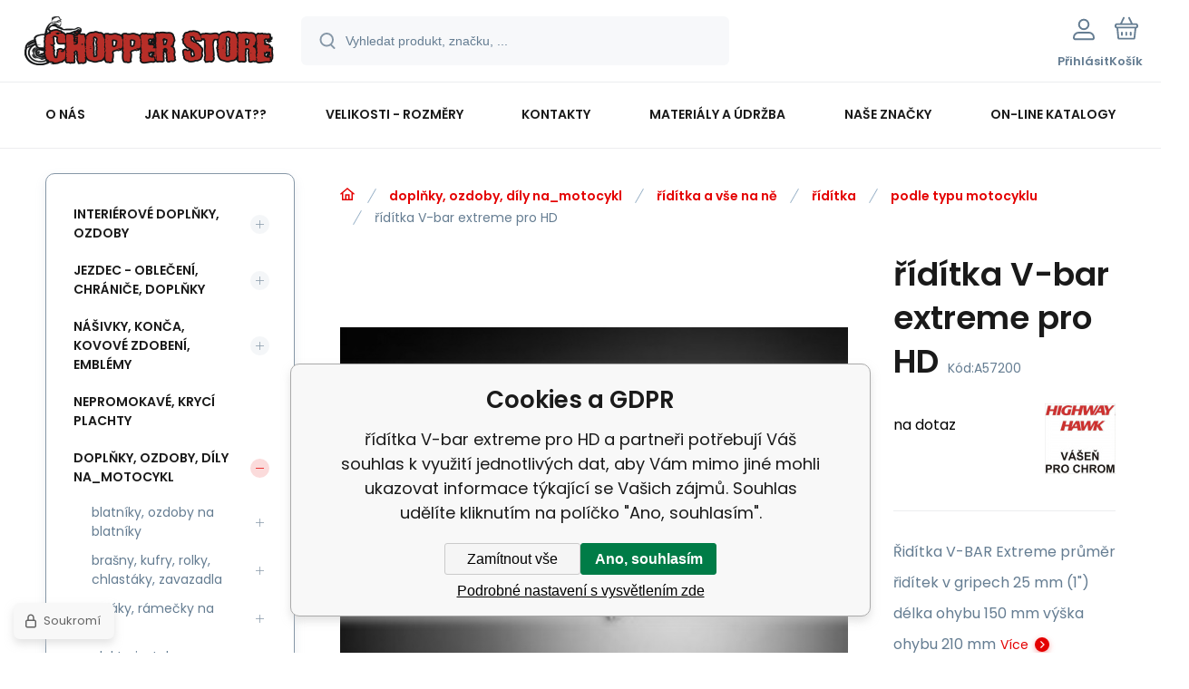

--- FILE ---
content_type: text/html; charset=utf-8
request_url: https://www.chopperstore.cz/riditka-v-bar-extreme-pro-hd/
body_size: 13955
content:
<!DOCTYPE html><html lang="cs"><head prefix="og: http://ogp.me/ns# fb: http://ogp.me/ns/fb#"><meta name="author" content="www.chopperstore.cz" data-binargon="{&quot;fce&quot;:&quot;6&quot;, &quot;id&quot;:&quot;57200&quot;, &quot;menaId&quot;:&quot;1&quot;, &quot;menaName&quot;:&quot;Kč&quot;, &quot;languageCode&quot;:&quot;cs-CZ&quot;, &quot;skindir&quot;:&quot;demoeshopmaxi&quot;, &quot;cmslang&quot;:&quot;1&quot;, &quot;langiso&quot;:&quot;cs&quot;, &quot;skinversion&quot;:1768395687, &quot;zemeProDoruceniISO&quot;:&quot;CZ&quot;}"><meta name="robots" content="index, follow, max-snippet:-1, max-image-preview:large"><meta http-equiv="content-type" content="text/html; charset=utf-8"><meta property="og:url" content="https://www.chopperstore.cz/riditka-v-bar-extreme-pro-hd/"/><meta property="og:site_name" content="https://www.chopperstore.cz"/><meta property="og:description" content="Řidítka V-BAR Extreme  průměr řidítek v gripech 25 mm (1%22) délka ohybu 150 mm výška ohybu 210 mm celková šířka 1020 mm schváleno TÜV  
Povrchová úp"/><meta property="og:title" content="řídítka V-bar extreme pro HD"/><link rel="alternate" href="https://www.chopperstore.cz/riditka-v-bar-extreme-pro-hd/" hreflang="cs-CZ" />
  <link rel="image_src" href="https://www.chopperstore.cz/satimg.php?name=a57200/55-5037-1.jpg&amp;sizex=260&amp;sizey=260" />
  <meta property="og:type" content="product"/>
  <meta property="og:image" content="https://www.chopperstore.cz/satimg.php?name=a57200/55-5037-1.jpg&amp;sizex=260&amp;sizey=260"/>
 <meta name="description" content="Řidítka V-BAR Extreme  průměr řidítek v gripech 25 mm (1&quot;) délka ohybu 150 mm výška ohybu 210 mm celková šířka 1020 mm schváleno TÜV  
Povrchová úp">
<meta name="keywords" content="řídítka V-bar extreme pro HD">
<meta name="audience" content="all">
<link rel="canonical" href="https://www.chopperstore.cz/riditka-v-bar-extreme-pro-hd/"><link rel="alternate" href="https://www.chopperstore.cz/publicdoc/rss_atom.xml" type="application/atom+xml" title=" (https://www.chopperstore.cz)" ><link rel="shortcut icon" href="https://www.chopperstore.cz/favicon.ico" type="image/x-icon">
			<meta name="viewport" content="width=device-width,initial-scale=1"><script data-binargon="binargonConfigMaxi">
		var binargonConfigMaxi = {
			"colorPrimary":"rgba(228,1,1,1)",
			"enableCurrency":0,
			"treeOpenLevelLimit": 0,
			"glideJsType": "carousel",
		}
	</script><link href="/skin/demoeshopmaxi/fonts/poppins/_font.css" rel="stylesheet"><style>

				:root {--image-aspect-ratio: 100 / 100;}
				.image-aspect-ratio {aspect-ratio: 100 / 100;}
				
					.commonBurgerMenu__header .commonBurgerMenu__header-logo {background-image:url(https://www.chopperstore.cz/skin/demoeshopmaxi/logo_1.png);aspect-ratio:275 / 54;max-width:100%;height:51px;width:160px;background-position:center;background-size:contain;background-repeat:no-repeat;}
					.commonBurgerMenu__header-name {display: none;}
				</style><link rel="stylesheet" href="/skin/version-1768395687/demoeshopmaxi/css-obecne.css" type="text/css"><title>řídítka V-bar extreme pro HD</title><!--commonTemplates_head--><script data-binargon="commonGTAG (zalozeni gtag dataLayeru - dela se vzdy)">
			window.dataLayer = window.dataLayer || [];
			function gtag(){dataLayer.push(arguments);}
			gtag("js",new Date());
		</script><script data-binargon="commonGTAG (consents default)">
			gtag("consent","default",{
				"functionality_storage":"denied",
				"security_storage":"denied",
				"analytics_storage":"denied",
				"ad_storage":"denied",
				"personalization_storage":"denied",
				"ad_personalization":"denied",
				"ad_user_data":"denied",
				"wait_for_update":500
			});
		</script><script data-binargon="commonGTAG (consents update)">
			gtag("consent","update",{
				"functionality_storage":"denied",
				"security_storage":"denied",
				"analytics_storage":"denied",
				"ad_storage":"denied",
				"personalization_storage":"denied",
				"ad_personalization":"denied",
				"ad_user_data":"denied"
			});
		</script><script data-binargon="commonGTAG (GA4)" async="true" src="https://www.googletagmanager.com/gtag/js?id=G-GLKY9SSFCP"></script><script data-binargon="commonGTAG (GA4)">
				gtag("config","G-GLKY9SSFCP",{
					"send_page_view":false
				});
			</script><script data-binargon="commonGTAG (Google Ads)" async="true" src="https://www.googletagmanager.com/gtag/js?id=AW-994871100"></script><script data-binargon="commonGTAG (Google Ads)">
				gtag("config","AW-994871100",{});
			</script><script data-binargon="commonGTAG (data stranky)">
			gtag("set",{
				"currency":"CZK",
				"linker":{
					"domains":["https://www.chopperstore.cz/"],
					"decorate_forms": false
				}
			});

			
			gtag("event","page_view",{
				"ecomm_category":"doplňky, ozdoby, díly na_motocykl\/řídítka a vše na ně\/řídítka\/podle typu motocyklu\/řídítka V-bar extreme pro HD","ecomm_prodid":["A57200"],"ecomm_totalvalue":4518,"pagetype":"product","ecomm_pagetype":"product","dynx_prodid":["A57200"],"dynx_totalvalue":4518,"dynx_pagetype":"product"
			});

			
				gtag("event","view_item",{
					"items":[{
						"brand":"Highway Hawk - Burchard",
						"category":"doplňky, ozdoby, díly na_motocykl\/řídítka a vše na ně\/řídítka\/podle typu motocyklu\/řídítka V-bar extreme pro HD",
						"google_business_vertical":"retail",
						"id":"A57200",
						"list_position":1,
						"name":"řídítka V-bar extreme pro HD",
						"price":4518,
						"quantity":1
					}]
				});
			</script><!--EO commonTemplates_head--></head><body class="cmsBody cmsBody--fce-6 cmsBody--lang-cz"><div class="eshopPage"><header class="header"><div class="header__container container"><div class="header__content content"><div class="header__logo"><a class="logo logo--default-false logo--header" href="https://www.chopperstore.cz/" title="" role="banner"><img class="logo__image" src="https://www.chopperstore.cz/getimage.php?name=skin/demoeshopmaxi/logo_1.png&amp;maxsizex=275&amp;maxsizey=54&amp;transparency=1" alt="logo" width="275" height="54" title="" loading="lazy"></a></div><label class="header__search"><form class="search search--default" action="https://www.chopperstore.cz/hledani/" method="post" role="search" id="js-search-form"><div class="search__outerContainer" id="js-search-outer-container"><div class="search__innerContainer" id="js-search-inner-container"><input type="hidden" name="send" value="1"><input type="hidden" name="listpos" value="0"><img class="search__icon" src="https://i.binargon.cz/demoeshopmaxi/search.svg" width="18" height="18" alt="search" loading="lazy"><input class="search__input exclude js-cWhisperer" type="text" name="as_search" placeholder="Vyhledat produkt, značku, ..." autocomplete="off" id="js-search-input"><button class="search__button button-primary" type="submit">Hledat</button></div></div></form></label><div class="header__contact"><div class="contact"><div class="contact__phone"><a class="phone" href="tel:+420775113568">+420 775 113 568</a></div><div class="contact__email"><span class="contact__email-value"><a class="email" href="mailto:info@chopperstore.cz">info@chopperstore.cz</a></span></div></div></div><div class="header__control"><div class="control no-select"><div class="control__item control__item--search js-cWhisperer"><div class="control__item-icon"><img src="https://i.binargon.cz/demoeshopmaxi/search_thin.svg" width="21" height="21" alt="search" loading="lazy"></div><div class="control__item-title">Hledat</div></div><div class="control__item control__item--account control__item--active-false" onclick="document.querySelector('.js-common-popup[data-id=commonUserDialog]').classList.add('commonPopUp--visible')"><div class="control__item-icon"><img class="control__item-image" src="https://i.binargon.cz/demoeshopmaxi/rgba(101,125,146,1)/user.svg" width="24" height="25" alt="user" loading="lazy"></div><div class="control__item-title">Přihlásit</div></div><a class="control__item control__item--cart js-cart" href="https://www.chopperstore.cz/pokladna/?wtemp_krok=1" title="Košík" rel="nofollow"><div class="control__item-icon"><img class="control__item-image" src="https://i.binargon.cz/demoeshopmaxi/rgba(101,125,146,1)/cart.svg" width="26" height="26" alt="cart" loading="lazy"></div><div class="control__item-title" data-mobile="Košík">Košík</div></a></div></div><div class="header__menu"><div class="commonBurger" data-commonBurger='{ "comparsion":0, "language":[{"id":1,"zkratka":"cz","selected":true}], "currency":[{"id":1,"zkratka":"Kč","selected":true}], "favorites":{"count":0}, "comparison":{"count":0}, "warrantyClaim":false, "contacts":{ "phone":"+420 775 113 568", "mobil":"+420 777 113 567", "mail":"info@chopperstore.cz" }, "prihlasen":false }'><div class="commonBurger__icon"></div><div class="commonBurger__iconDescription">menu</div></div></div></div></div></header><nav class="menu menu--default" data-overflow="vice"><div class="menu__container container container--extended"><div class="menu__content content"><span class="menu__item"><a class="menu__link" href="https://www.chopperstore.cz/o-nas/" title="O nás" data-id="30"><span class="menu__link-text">O nás</span></a></span><span class="menu__item"><a class="menu__link" href="https://www.chopperstore.cz/jak-nakupovat/" title="Jak nakupovat??" data-id="20"><span class="menu__link-text">Jak nakupovat??</span></a></span><span class="menu__item"><a class="menu__link" href="https://www.chopperstore.cz/velikosti-rozmery/" title="Velikosti - rozměry" data-id="7"><span class="menu__link-text">Velikosti - rozměry</span></a></span><span class="menu__item"><a class="menu__link" href="https://www.chopperstore.cz/kontakty/" title="Kontakty" data-id="3"><span class="menu__link-text">Kontakty</span></a></span><span class="menu__item"><a class="menu__link" href="https://www.chopperstore.cz/materialy-a-udrzba/" title="Materiály a údržba" data-id="29"><span class="menu__link-text">Materiály a údržba</span></a></span><span class="menu__item"><a class="menu__link" href="https://www.chopperstore.cz/nase-znacky/" title="Naše značky" data-id="28"><span class="menu__link-text">Naše značky</span></a></span><span class="menu__item"><a class="menu__link" href="https://www.chopperstore.cz/on-line-katalogy/" title="On-line katalogy" data-id="31"><span class="menu__link-text">On-line katalogy</span></a></span><div class="menu__dropdown js-menu-dropdown"><a class="menu__link"><span class="menu__link-text">Více</span></a></div></div><div class="menu__submenu"><div class="menu__submenu-overflow js-submenu-overflow"></div></div></div></nav>
<div class="fce6" id="setbind-detail" data-setData='{"a":"https:\/\/www.chopperstore.cz","c":1,"d":4840,"d2":4840,"d3":0,"e":0,"cs":[{"a":1,"b":"Běžné zboží","c":"DEFAULT"},{"a":5,"b":"Akce","c":"AKCE"},{"a":2,"b":"Novinka","d":"#118901"},{"a":3,"b":"Doprodej"},{"a":4,"b":"Použité zboží"},{"a":6,"b":"Zakázková výroba"},{"a":7,"b":"Black Friday 29.11.","c":"AKCE"}],"f":{"a":1,"b":"Kč"},"st":[1],"j":"řídítka V-bar extreme pro HD","k":"57200","m":"A57200","o":"hwh555037","p":"https:\/\/www.chopperstore.cz\/satimg.php?name=a57200\/55-5037-1.jpg","q":3733.88,"r":4518,"s":3733.88,"t":4518,"x2":{"a":1,"b":"ks"},"x":{"a":"1","b":{"1":{"a":1,"b":"ks","c":"ks"},"2":{"a":2,"b":"cm","c":"cm","d":2}},"c":{}}}' data-setBindDiscountsCalc="0" data-setKombinaceSkladADostupnost="[ ]"><div class="fce6__grid grid-container grid-container--columns-2 grid-container--rows-2"><div class="fce6__grid-bottom grid-container-bottom"><div class="fce6__subgrid fce6__subgrid--default"><div class="fce6__subgrid-top"><nav class="commonBreadcrumb"><a class="commonBreadcrumb__item commonBreadcrumb__item--first" href="https://www.chopperstore.cz" title="https://www.chopperstore.cz"><span class="commonBreadcrumb__textHP"></span></a><a class="commonBreadcrumb__item commonBreadcrumb__item--regular" href="https://www.chopperstore.cz/doplnky-ozdoby-dily-na-motocykl/" title="doplňky, ozdoby, díly na_motocykl">doplňky, ozdoby, díly na_motocykl</a><a class="commonBreadcrumb__item commonBreadcrumb__item--regular" href="https://www.chopperstore.cz/doplnky-ozdoby-dily-na-motocykl/riditka-a-vse-na-ne/" title="řídítka a vše na ně">řídítka a vše na ně</a><a class="commonBreadcrumb__item commonBreadcrumb__item--regular" href="https://www.chopperstore.cz/doplnky-ozdoby-dily-na-motocykl/riditka-a-vse-na-ne/riditka/" title="řídítka">řídítka</a><a class="commonBreadcrumb__item commonBreadcrumb__item--regular" href="https://www.chopperstore.cz/doplnky-ozdoby-dily-na-motocykl/riditka-a-vse-na-ne/riditka/podle-typu-motocyklu/" title="podle typu motocyklu">podle typu motocyklu</a><span class="commonBreadcrumb__item commonBreadcrumb__item--last" title="řídítka V-bar extreme pro HD">řídítka V-bar extreme pro HD</span></nav></div><div class="fce6__subgrid-left"><div class="fce6__gallery fce6__gallery--left-column-true"><div class="fce6Gallery invisible"><div class="fce6GalleryLabels"><div class="fce6GalleryLabels__left"><div id="setbind-labels-node"><div class="fce6Stickers" id="setbind-labels"></div></div></div><div class="fce6GalleryLabels__right"><div data-productid="57200" data-setbind-display="flex|none" data-test="6 0 0" class="productFreeShipping" style="display:none;" id="setbind-doprava-zdarma"><img class="productFreeShipping__icon" src="https://i.binargon.cz/demoeshopmaxi/truck.svg" width="32" height="16" alt="truck" loading="lazy"><span class="productFreeShipping__title">Zdarma</span></div><div id="setbind-savings-percent-node-1" style="display:none;"><div class="fce6Discount"><span class="fce6Discount__value">
                -<span id="setbind-savings-percent-1">0</span>%
            </span><span class="fce6Discount__title">Sleva</span></div></div></div></div><div class="fce6Gallery__container"><a class="fce6GalleryItem image-aspect-ratio" data-fslightbox="fce6-gallery" type="image" target="_blank" title="" data-type="image" href="https://www.chopperstore.cz/satimg.php?name=a57200/55-5037-1.jpg" data-remaining="+0"><picture class="fce6GalleryItem__picture"><img class="fce6GalleryItem__image image-aspect-ratio" src="https://www.chopperstore.cz/satimg.php?name=a57200/55-5037-1.jpg&amp;sizex=560&amp;sizey=560" alt="" loading="lazy" id="setbind-image" data-width="560" data-height="560"></picture></a></div></div></div></div><div class="fce6__subgrid-right"><h1 class="fce6Name" id="setbind-name">řídítka V-bar extreme pro HD</h1><span class="fce6Code"><span class="fce6Code__title">Kód:
            </span><span class="fce6Code__value" id="setbind-code">A57200</span></span><div class="fce6__info"><div class="fce6__info-left"><div data-productid="57200" class="fce6Availability" data-pricevat="4518"><div class="fce6Availability__row fce6Availability__row--1"><div id="setbind-cAvailability"><div class="cAvailability" data-dostupnost="na dotaz" data-sklad="0 / presne" data-skladDodavatele="0 presne"><!--sklad--><div class="cAvailabilityRow cAvailabilityRow--availability" style="--cAvailability-color:#000000;">na dotaz</div><!--dodavatel--></div></div></div></div></div><a href="https://www.chopperstore.cz/highway-hawk/" title="Highway Hawk - Burchard" class="fce6ProducerLogo fce6ProducerLogo--image"><img class="fce6ProducerLogo__image" src="https://www.chopperhorse.cz/getimage.php?name=publicdoc/hwh.jpg&amp;sizex=78&amp;sizey=78" alt="Highway Hawk - Burchard" title="Highway Hawk - Burchard" loading="lazy"></a></div><div class="fce6ShortDescription"><div class="fce6ShortDescription__text">Řidítka V-BAR Extreme  průměr řidítek v gripech 25 mm (1") délka ohybu 150 mm výška ohybu 210 mm<span class="fce6ShortDescription__more" onclick="scrollToElement('fce6-description')">Více</span></div></div><div class="fce6__control"><a class="productFavorites  productFavorites--detail" href="?createfav=57200" rel="nofollow" title="Do oblíbených"><img class="productFavorites__image" src="https://i.binargon.cz/demoeshopmaxi/rgba(101,125,146,1)/heart.svg" width="23" height="20" alt="heart" loading="lazy"><span class="productFavorites__title">Oblíbený</span></a><a class="productCompare  productCompare--detail" href="?pridatporovnani=57200" rel="nofollow"><img class="productCompare__image" src="https://i.binargon.cz/demoeshopmaxi/rgba(101,125,146,1)/compare.svg" width="23" height="23" alt="compare" loading="lazy"><span class="productCompare__title">Porovnat</span></a></div><div class="fce6__setbind-table" id="setbind-cart-unit-node"><div class="fce6__setbind-table-title">Vyberte si zvýhodněné balení</div><div class="fce6__setbind-table-container"><div id="setbind-cart-unit-table"></div></div></div><div class="fce6__setbind-table" id="setbind-discounts-node"><div class="fce6__setbind-table-title">Množstevní slevy</div><div class="fce6__setbind-table-container"><div id="setbind-discounts-table"></div></div></div><!--NONE,

        --><form class="fce6Options js-to-cart" method="post" action="https://www.chopperstore.cz/riditka-v-bar-extreme-pro-hd/" enctype="multipart/form-data"><input name="nakup" type="hidden" value="57200" id="setbind-product-id"><div id="setbind-cart-node"><div class="fce6Price"><div class="fce6Price__main"><div class="fce6PriceTaxIncluded"><span class="fce6PriceTaxIncluded__value" id="setbind-price-total-tax-included"><span class="cPrice"><span class="cPrice__value">4 518</span></span></span> <span class="fce6PriceTaxIncluded__currency">Kč</span></div></div><div class="fce6Price__other"><div class="fce6Price__small"><div class="fce6PriceTaxExcluded"><span class="fce6PriceTaxExcluded__value" id="setbind-price-total-tax-excluded"><span class="cPrice"><span class="cPrice__value">3 733.88</span></span></span> <span class="fce6PriceTaxExcluded__currency">Kč</span> <span class="fce6PriceTaxExcluded__tax">bez DPH</span></div></div><div class="fce6PriceBefore" id="setbind-price-before-node" style="display:none;"><span class="fce6PriceBefore__title">Běžná cena:
        </span><span class="fce6PriceBefore__stroke"><span class="fce6__priceBeforeValue" id="setbind-price-before">4 518</span> <span class="fce6PriceBefore__currency">Kč</span></span><span class="fce6PriceBefore__percent-container" id="setbind-savings-percent-node-2" style="display:none;" data-setbind-display="inline|none">

            (-<span class="fce6PriceBefore__percent" id="setbind-savings-percent-2">0</span>%)
        </span></div><div class="cMernaJednotka cMernaJednotka--detail" style="display:none;" id="setbind-mernaJednotka-node"><span class="cMernaJednotka__cenaS" id="setbind-mernaJednotka-cenaS"></span><span class="cMernaJednotka__mena">Kč</span><span class="cMernaJednotka__oddelovac">/</span><span class="cMernaJednotka__value" id="setbind-mernaJednotka-value"></span><span class="cMernaJednotka__unit" id="setbind-mernaJednotka-unit"></span></div></div></div><div id="setbind-additional-products"></div><div class="fce6PurchaseControl fce6PurchaseControl--simple "><div class="fce6PurchaseControl__container"><div class="fce6PurchaseControl__quantity"><div class="quantity quantity--fce6"><button class="quantity__button quantity__button--minus no-select " type="button" data-operation="-" id="setbind-minus"><img class="quantity__button-icon" src="https://i.binargon.cz/demoeshopmaxi/rgba(228,1,1,1)/minus.svg" width="12" height="12" alt="-" loading="lazy"></button><input class="quantity__input exclude" type="number" value="1" name="ks" required="true" step="any" data-toCart-nakup="" id="setbind-quantity"><button class="quantity__button quantity__button--plus no-select " type="button" data-operation="+" id="setbind-plus"><img class="quantity__button-icon" src="https://i.binargon.cz/demoeshopmaxi/rgba(228,1,1,1)/plus.svg" width="12" height="12" alt="+" loading="lazy"></button></div></div><div class="unitSelect unitSelect--unit" id="setbind-cart-unit-name">ks</div><button class="fce6PurchaseControl__button button-green" type="submit" id="setbind-submit"><img class="fce6PurchaseControl__button-icon" src="https://i.binargon.cz/demoeshopmaxi/rgba(255,255,255,1)/cart.svg" width="23" height="23" alt="cart" loading="lazy"><span class="fce6PurchaseControl__button-title">Do košíku</span></button></div></div></div><div class="fce6Options__error" id="setbind-error"></div></form><div class="fce6UserActions"><div class="fce6UserActions__item fce6UserActions__item--ask" onclick="document.querySelector('.js-common-popup[data-id=common-question]').classList.add('commonPopUp--visible')"><img class="fce6UserActions__item-icon" src="https://i.binargon.cz/demoeshopmaxi/rgba(101,125,146,1)/envelope.svg" width="27" height="20" alt="envelope" loading="lazy"><div class="fce6UserActions__item-title">Dotaz</div></div><div class="fce6UserActions__item fce6UserActions__item--watch" onclick="document.querySelector('.js-common-popup[data-id=commonWatchDog]').classList.add('commonPopUp--visible')"><img class="fce6UserActions__item-icon" src="https://i.binargon.cz/demoeshopmaxi/rgba(101,125,146,1)/bell.svg" width="20" height="25" alt="bell" loading="lazy"><div class="fce6UserActions__item-title">Hlídat</div></div><div class="fce6UserActions__item fce6UserActions__item--share js-cShare"><img class="fce6UserActions__item-icon" src="https://i.binargon.cz/demoeshopmaxi/rgba(101,125,146,1)/share.svg" width="24" height="25" alt="share" loading="lazy"><div class="fce6UserActions__item-title">Sdílet</div></div></div></div><div class="fce6__subgrid-bottom"><div class="cParameters js-cParameters" data-cparameters-config='{ "enableProducer":true, "enableCode":true, "enableEan":true, , "enableSupplierCode":false, "enableWarranty":true, "enableStatus":true }'><div class="cParameters__title">Parametry</div><div class="cParameters__items cParameters__items--columns js-cParameters-values"><div class="cParameters__item cParameters__item--producer"><div class="cParameters__item-name">Výrobce:
                        </div><div class="cParameters__item-value"><a class="cParameters__item-link  js-cParameters-vyrobce-value" href="https://www.chopperstore.cz/highway-hawk/" title="Highway Hawk - Burchard">Highway Hawk - Burchard</a></div></div><div class="cParameters__item cParameters__item--code"><div class="cParameters__item-name">Kód:
                        </div><div class="cParameters__item-value js-cParameters-kod-value" id="setbind-cParameters-code">A57200</div></div><div class="cParameters__item cParameters__item--ean"><div class="cParameters__item-name">EAN:
                        </div><div class="cParameters__item-value js-cParameters-ean-value" id="setbind-cParameters-ean">hwh555037</div></div><div class="cParameters__item cParameters__item--warranty"><div class="cParameters__item-name">Záruka:
                        </div><div class="cParameters__item-value">24 </div></div><div class="cParameters__item cParameters__item--status" id="setbind-cParameters-status-node" data-setbind-display="flex|none"><div class="cParameters__item-name">Stav:
                        </div><div class="cParameters__item-value"><div id="setbind-cParameters-status-value"></div></div></div></div></div><div class="fce6Description" id="fce6-description"><div class="fce6Description__title fce6-title"><span class="fce6Description__title-prefix">Popis </span><span class="fce6Description__title-main">řídítka V-bar extreme pro HD</span></div><div class="fce6Description__text typography"><p>Řidítka V-BAR Extreme</p> <ul> <li>průměr řidítek v gripech 25 mm (1")</li> <li>délka ohybu 150 mm</li> <li>výška ohybu 210 mm</li> <li>celková šířka 1020 mm</li> <li>schváleno TÜV</li> </ul> <p><br /><strong>Povrchová úprava:</strong> chrom<br /><br /><strong>Balení:</strong> 1 ks</p> <p> </p> <p><strong>Určeno pro motocykly:</strong></p> <p><strong>Harley Davidson</strong> modely s roztečí 89 mm</p></div></div><div class="fce6Related"></div></div></div></div><aside class="fce6__grid-side grid-container-side"><nav class="commonTree" role="navigation" aria-label="Menu" data-test="1"><ul class="commonTree__list commonTree__list--level-1" data-level="1" data-test="1"><li class="commonTree__row commonTree__row--level-1 commonTree__row--hasChildren" data-level="1"><a class="commonTree__link" title="interiérové doplňky, ozdoby" href="https://www.chopperstore.cz/interierove-doplnky-ozdoby/">interiérové doplňky, ozdoby</a><span class="commonTree__toggle commonTree__toggle--closed commonTree__toggle--level-1" data-id="-2147483646" data-level="1"></span></li><li class="commonTree__row commonTree__row--level-1 commonTree__row--hasChildren" data-level="1"><a class="commonTree__link" title="jezdec - oblečení, chrániče, doplňky" href="https://www.chopperstore.cz/jezdec-obleceni-chranice-doplnky/">jezdec - oblečení, chrániče, doplňky</a><span class="commonTree__toggle commonTree__toggle--closed commonTree__toggle--level-1" data-id="-2147483648" data-level="1"></span></li><li class="commonTree__row commonTree__row--level-1 commonTree__row--hasChildren" data-level="1"><a class="commonTree__link" title="nášivky, konča, kovové zdobení, emblémy" href="https://www.chopperstore.cz/nasivky-konca-kovove-zdobeni-emblemy/">nášivky, konča, kovové zdobení, emblémy</a><span class="commonTree__toggle commonTree__toggle--closed commonTree__toggle--level-1" data-id="-2147483642" data-level="1"></span></li><li class="commonTree__row commonTree__row--level-1" data-level="1"><a class="commonTree__link" title="nepromokavé, krycí plachty" href="https://www.chopperstore.cz/nepromokave-kryci-plachty/">nepromokavé, krycí plachty</a></li><li class="commonTree__row commonTree__row--level-1 commonTree__row--open commonTree__row--hasChildren" data-level="1"><a class="commonTree__link commonTree__link--open" title="doplňky, ozdoby, díly na_motocykl" href="https://www.chopperstore.cz/doplnky-ozdoby-dily-na-motocykl/">doplňky, ozdoby, díly na_motocykl</a><span class="commonTree__toggle commonTree__toggle--open commonTree__toggle--level-1" data-id="-2147483643" data-level="1"></span><ul class="commonTree__list commonTree__list--level-2" data-level="2" data-test="1"><li class="commonTree__row commonTree__row--level-2 commonTree__row--hasChildren" data-level="2"><a class="commonTree__link" title="blatníky, ozdoby na blatníky" href="https://www.chopperstore.cz/doplnky-ozdoby-dily-na-motocykl/blatniky-ozdoby-na-blatniky/">blatníky, ozdoby na blatníky</a><span class="commonTree__toggle commonTree__toggle--closed commonTree__toggle--level-2" data-id="54" data-level="2"></span></li><li class="commonTree__row commonTree__row--level-2 commonTree__row--hasChildren" data-level="2"><a class="commonTree__link" title="brašny, kufry, rolky, chlastáky, zavazadla" href="https://www.chopperstore.cz/doplnky-ozdoby-dily-na-motocykl/brasny-kufry-rolky-chlastaky-zavazadla/">brašny, kufry, rolky, chlastáky, zavazadla</a><span class="commonTree__toggle commonTree__toggle--closed commonTree__toggle--level-2" data-id="209" data-level="2"></span></li><li class="commonTree__row commonTree__row--level-2 commonTree__row--hasChildren" data-level="2"><a class="commonTree__link" title="držáky, rámečky na SPZ" href="https://www.chopperstore.cz/doplnky-ozdoby-dily-na-motocykl/drzaky-ramecky-na-spz/">držáky, rámečky na SPZ</a><span class="commonTree__toggle commonTree__toggle--closed commonTree__toggle--level-2" data-id="216" data-level="2"></span></li><li class="commonTree__row commonTree__row--level-2 commonTree__row--hasChildren" data-level="2"><a class="commonTree__link" title="elektroinstalace, osvětlení, klaksony, tachometry ap." href="https://www.chopperstore.cz/doplnky-ozdoby-dily-na-motocykl/elektroinstalace-osvetleni-klaksony-tachometry-ap/">elektroinstalace, osvětlení, klaksony, tachometry ap.</a><span class="commonTree__toggle commonTree__toggle--closed commonTree__toggle--level-2" data-id="115" data-level="2"></span></li><li class="commonTree__row commonTree__row--level-2 commonTree__row--hasChildren" data-level="2"><a class="commonTree__link" title="filtry" href="https://www.chopperstore.cz/doplnky-ozdoby-dily-na-motocykl/filtry/">filtry</a><span class="commonTree__toggle commonTree__toggle--closed commonTree__toggle--level-2" data-id="206" data-level="2"></span></li><li class="commonTree__row commonTree__row--level-2 commonTree__row--hasChildren" data-level="2"><a class="commonTree__link" title="hadice, lanka" href="https://www.chopperstore.cz/doplnky-ozdoby-dily-na-motocykl/hadice-lanka/">hadice, lanka</a><span class="commonTree__toggle commonTree__toggle--closed commonTree__toggle--level-2" data-id="125" data-level="2"></span></li><li class="commonTree__row commonTree__row--level-2" data-level="2"><a class="commonTree__link" title="nádrže" href="https://www.chopperstore.cz/doplnky-ozdoby-dily-na-motocykl/nadrze/">nádrže</a></li><li class="commonTree__row commonTree__row--level-2 commonTree__row--hasChildren" data-level="2"><a class="commonTree__link" title="opěrky, nosiče" href="https://www.chopperstore.cz/doplnky-ozdoby-dily-na-motocykl/operky-nosice/">opěrky, nosiče</a><span class="commonTree__toggle commonTree__toggle--closed commonTree__toggle--level-2" data-id="179" data-level="2"></span></li><li class="commonTree__row commonTree__row--level-2 commonTree__row--hasChildren" data-level="2"><a class="commonTree__link" title="ozdobné kryty, mřížky, čepičky na ventilky, šrouby" href="https://www.chopperstore.cz/doplnky-ozdoby-dily-na-motocykl/ozdobne-kryty-mrizky-cepicky-na-ventilky-srouby/">ozdobné kryty, mřížky, čepičky na ventilky, šrouby</a><span class="commonTree__toggle commonTree__toggle--closed commonTree__toggle--level-2" data-id="120" data-level="2"></span></li><li class="commonTree__row commonTree__row--level-2" data-level="2"><a class="commonTree__link" title="padací rámy" href="https://www.chopperstore.cz/doplnky-ozdoby-dily-na-motocykl/padaci-ramy/">padací rámy</a></li><li class="commonTree__row commonTree__row--level-2" data-level="2"><a class="commonTree__link" title="pásy na nádrž" href="https://www.chopperstore.cz/doplnky-ozdoby-dily-na-motocykl/pasy-na-nadrz/">pásy na nádrž</a></li><li class="commonTree__row commonTree__row--level-2 commonTree__row--hasChildren" data-level="2"><a class="commonTree__link" title="plexištíty, deflektory" href="https://www.chopperstore.cz/doplnky-ozdoby-dily-na-motocykl/plexistity-deflektory/">plexištíty, deflektory</a><span class="commonTree__toggle commonTree__toggle--closed commonTree__toggle--level-2" data-id="194" data-level="2"></span></li><li class="commonTree__row commonTree__row--level-2 commonTree__row--open commonTree__row--hasChildren" data-level="2"><a class="commonTree__link commonTree__link--open" title="řídítka a vše na ně" href="https://www.chopperstore.cz/doplnky-ozdoby-dily-na-motocykl/riditka-a-vse-na-ne/">řídítka a vše na ně</a><span class="commonTree__toggle commonTree__toggle--open commonTree__toggle--level-2" data-id="110" data-level="2"></span><ul class="commonTree__list commonTree__list--level-3" data-level="3" data-test="1"><li class="commonTree__row commonTree__row--level-3" data-level="3"><a class="commonTree__link" title="brzdové/spojkové nádobky" href="https://www.chopperstore.cz/doplnky-ozdoby-dily-na-motocykl/riditka-a-vse-na-ne/brzdove-spojkove-nadobky/">brzdové/spojkové nádobky</a></li><li class="commonTree__row commonTree__row--level-3" data-level="3"><a class="commonTree__link" title="držáky mobilu/navigace" href="https://www.chopperstore.cz/doplnky-ozdoby-dily-na-motocykl/riditka-a-vse-na-ne/drzaky-mobilu-navigace/">držáky mobilu/navigace</a></li><li class="commonTree__row commonTree__row--level-3 commonTree__row--hasChildren" data-level="3"><a class="commonTree__link" title="gripy a příslušenství" href="https://www.chopperstore.cz/doplnky-ozdoby-dily-na-motocykl/riditka-a-vse-na-ne/gripy-a-prislusenstvi/">gripy a příslušenství</a><span class="commonTree__toggle commonTree__toggle--closed commonTree__toggle--level-3" data-id="133" data-level="3"></span></li><li class="commonTree__row commonTree__row--level-3" data-level="3"><a class="commonTree__link" title="hodinky" href="https://www.chopperstore.cz/doplnky-ozdoby-dily-na-motocykl/riditka-a-vse-na-ne/hodinky/">hodinky</a></li><li class="commonTree__row commonTree__row--level-3" data-level="3"><a class="commonTree__link" title="koncovky" href="https://www.chopperstore.cz/doplnky-ozdoby-dily-na-motocykl/riditka-a-vse-na-ne/koncovky/">koncovky</a></li><li class="commonTree__row commonTree__row--level-3" data-level="3"><a class="commonTree__link" title="nástavce" href="https://www.chopperstore.cz/doplnky-ozdoby-dily-na-motocykl/riditka-a-vse-na-ne/nastavce/">nástavce</a></li><li class="commonTree__row commonTree__row--level-3" data-level="3"><a class="commonTree__link" title="objímky" href="https://www.chopperstore.cz/doplnky-ozdoby-dily-na-motocykl/riditka-a-vse-na-ne/objimky/">objímky</a></li><li class="commonTree__row commonTree__row--level-3" data-level="3"><a class="commonTree__link" title="páčky" href="https://www.chopperstore.cz/doplnky-ozdoby-dily-na-motocykl/riditka-a-vse-na-ne/packy/">páčky</a></li><li class="commonTree__row commonTree__row--level-3 commonTree__row--open commonTree__row--hasChildren" data-level="3"><a class="commonTree__link commonTree__link--open" title="řídítka" href="https://www.chopperstore.cz/doplnky-ozdoby-dily-na-motocykl/riditka-a-vse-na-ne/riditka/">řídítka</a><span class="commonTree__toggle commonTree__toggle--open commonTree__toggle--level-3" data-id="140" data-level="3"></span><ul class="commonTree__list commonTree__list--level-4" data-level="4" data-test="1"><li class="commonTree__row commonTree__row--level-4 commonTree__row--open commonTree__row--selected" data-level="4"><a class="commonTree__link commonTree__link--open commonTree__link--selected" title="podle typu motocyklu" href="https://www.chopperstore.cz/doplnky-ozdoby-dily-na-motocykl/riditka-a-vse-na-ne/riditka/podle-typu-motocyklu/">podle typu motocyklu</a></li><li class="commonTree__row commonTree__row--level-4" data-level="4"><a class="commonTree__link" title="univerzální" href="https://www.chopperstore.cz/doplnky-ozdoby-dily-na-motocykl/riditka-a-vse-na-ne/riditka/univerzalni/">univerzální</a></li></ul></li><li class="commonTree__row commonTree__row--level-3" data-level="3"><a class="commonTree__link" title="spínače, přepínače" href="https://www.chopperstore.cz/doplnky-ozdoby-dily-na-motocykl/riditka-a-vse-na-ne/spinace-prepinace/">spínače, přepínače</a></li><li class="commonTree__row commonTree__row--level-3" data-level="3"><a class="commonTree__link" title="třásně, návleky na řídítka, páčky" href="https://www.chopperstore.cz/doplnky-ozdoby-dily-na-motocykl/riditka-a-vse-na-ne/trasne-navleky-na-riditka-packy/">třásně, návleky na řídítka, páčky</a></li><li class="commonTree__row commonTree__row--level-3" data-level="3"><a class="commonTree__link" title="víčka na brzdové/spojkové nádobky" href="https://www.chopperstore.cz/doplnky-ozdoby-dily-na-motocykl/riditka-a-vse-na-ne/vicka-na-brzdove-spojkove-nadobky/">víčka na brzdové/spojkové nádobky</a></li><li class="commonTree__row commonTree__row--level-3" data-level="3"><a class="commonTree__link" title="zrcátka" href="https://www.chopperstore.cz/doplnky-ozdoby-dily-na-motocykl/riditka-a-vse-na-ne/zrcatka/">zrcátka</a></li></ul></li><li class="commonTree__row commonTree__row--level-2 commonTree__row--hasChildren" data-level="2"><a class="commonTree__link" title="sedla" href="https://www.chopperstore.cz/doplnky-ozdoby-dily-na-motocykl/sedla/">sedla</a><span class="commonTree__toggle commonTree__toggle--closed commonTree__toggle--level-2" data-id="127" data-level="2"></span></li><li class="commonTree__row commonTree__row--level-2 commonTree__row--hasChildren" data-level="2"><a class="commonTree__link" title="stupačky, plotny, přepákování" href="https://www.chopperstore.cz/doplnky-ozdoby-dily-na-motocykl/stupacky-plotny-prepakovani/">stupačky, plotny, přepákování</a><span class="commonTree__toggle commonTree__toggle--closed commonTree__toggle--level-2" data-id="50" data-level="2"></span></li><li class="commonTree__row commonTree__row--level-2 commonTree__row--hasChildren" data-level="2"><a class="commonTree__link" title="výfuky, koncovky výfuků" href="https://www.chopperstore.cz/doplnky-ozdoby-dily-na-motocykl/vyfuky-koncovky-vyfuku/">výfuky, koncovky výfuků</a><span class="commonTree__toggle commonTree__toggle--closed commonTree__toggle--level-2" data-id="129" data-level="2"></span></li></ul></li><li class="commonTree__row commonTree__row--level-1 commonTree__row--hasChildren" data-level="1"><a class="commonTree__link" title="kapaliny, údržba, čištění, impregnace" href="https://www.chopperstore.cz/kapaliny-udrzba-cisteni-impregnace/">kapaliny, údržba, čištění, impregnace</a><span class="commonTree__toggle commonTree__toggle--closed commonTree__toggle--level-1" data-id="-2147483644" data-level="1"></span></li><li class="commonTree__row commonTree__row--level-1" data-level="1"><a class="commonTree__link" title="vlaječky na motocykl" href="https://www.chopperstore.cz/vlajecky-na-motocykl/">vlaječky na motocykl</a></li><li class="commonTree__row commonTree__row--level-1" data-level="1"><a class="commonTree__link" title="poukazy, dárky, reklama" href="https://www.chopperstore.cz/poukazy-darky-reklama/">poukazy, dárky, reklama</a></li><li class="commonTree__row commonTree__row--level-1" data-level="1"><a class="commonTree__link" title="retro style" href="https://www.chopperstore.cz/retro-style/">retro style</a></li><li class="commonTree__row commonTree__row--level-1 commonTree__row--hasChildren" data-level="1"><a class="commonTree__link" title="zámky, zabezpečení" href="https://www.chopperstore.cz/zamky-zabezpeceni/">zámky, zabezpečení</a><span class="commonTree__toggle commonTree__toggle--closed commonTree__toggle--level-1" data-id="-2147483638" data-level="1"></span></li><li class="commonTree__row commonTree__row--level-1" data-level="1"><a class="commonTree__link" title="komunikace" href="https://www.chopperstore.cz/komunikace/">komunikace</a></li><li class="commonTree__row commonTree__row--level-1 commonTree__row--hasChildren" data-level="1"><a class="commonTree__link" title="cestování, outdoor" href="https://www.chopperstore.cz/cestovani-outdoor/">cestování, outdoor</a><span class="commonTree__toggle commonTree__toggle--closed commonTree__toggle--level-1" data-id="-2147483636" data-level="1"></span></li><li class="commonTree__row commonTree__row--level-1 commonTree__row--hasChildren" data-level="1"><a class="commonTree__link" title="do garáže" href="https://www.chopperstore.cz/do-garaze/">do garáže</a><span class="commonTree__toggle commonTree__toggle--closed commonTree__toggle--level-1" data-id="-2147483635" data-level="1"></span></li><li class="commonTree__row commonTree__row--level-1" data-level="1"><a class="commonTree__link" title="motocykly - bazar" href="https://www.chopperstore.cz/motocykly-bazar/">motocykly - bazar</a></li></ul></nav><div class="latestNews"><div class="latestNews__title">Novinky</div><div class="latestNews__items"><a class="latestNews__item" href="https://www.chopperstore.cz/otviraci-doba-v-prosinci-a-v-lednu/"><div class="latestNews__item-name">Otvírací doba v prosinci a v lednu</div><div class="latestNews__item-text">Přejeme krásné prožití svátků vánočních a úspěšný </div></a><a class="latestNews__item" href="https://www.chopperstore.cz/brutalassault-2025/"><div class="latestNews__item-name">Brutalassault 2025</div><div class="latestNews__item-text">Ikonický metalový festival v Josefovské pevnosti v</div></a></div><a class="latestNews__more" href="https://www.chopperstore.cz/novinky/"><div class="latestNews__more-plus"><img class="latestNews__more-icon" src="https://i.binargon.cz/demoeshopmaxi/rgb(255,255,255)/plus.svg" width="9" height="9" alt="+" loading="lazy"></div><div class="latestNews__more-text">Další novinky</div></a></div></aside></div></div><div class="eshopPage__bg-alter grid-container grid-container--columns-2"><div class="grid-container-background"></div><div class="grid-container-side"></div><div class="grid-container-main"><div class="cmsPageDefault__grid-bottom grid-container-bottom"></div><div class="history"><div class="history__title">Naposledy navštívené produkty</div><div class="history__items"><a class="historyProduct" href="https://www.chopperstore.cz/riditka-v-bar-extreme-pro-hd/" title="řídítka V-bar extreme pro HD"><div class="historyProduct__frame"><img class="historyProduct__image" src="https://www.chopperstore.cz/satimg.php?name=a57200/55-5037-1.jpg&amp;sizex=70&amp;sizey=70" width="70" height="70" alt="řídítka V-bar extreme pro HD" loading="lazy"></div><div class="historyProduct__name">řídítka V-bar extreme pro HD</div></a></div></div></div></div><div class="container"><div class="content"><div class="distinctArea"><div class="newsletter"><div class="newsletter__title"><div class="newsletter__percent">%</div>Akční nabídky na váš e-mail</div><form class="newsletter__form" action="https://www.chopperstore.cz/riditka-v-bar-extreme-pro-hd/" method="post"><input type="email" class="newsletter__input exclude" name="enov" placeholder="Váš e-mail" pattern="^\s*[^@\s]+@(\w+(-\w+)*\.)+[a-zA-Z]{2,63}\s*$" title="Zadejte validní e-mail" required="1"><button class="newsletter__button button-grey" data-mobile="OK">Přihlásit</button><input data-binargon="commonReCaptcha" type="hidden" autocomplete="off" name="recaptchaResponse" id="recaptchaResponse" class="js-commonReCaptcha-response"><div style="display: none;"><input type="hidden" name="enewscaptcha" id="enewscaptcha" value="1"></div></form></div><div class="distinctArea__contact"><div class="distinctArea__contact-item"><img class="distinctArea__contact-image" src="https://i.binargon.cz/demoeshopmaxi/phone.svg" width="36" height="36" alt="phone" loading="lazy"><div class="distinctArea__contact-title">Zavolejte nám</div><div class="distinctArea__contact-value"><a class="phone phone--newsletter" href="tel:+420775113568">+420 775 113 568</a></div></div><div class="distinctArea__contact-item"><img class="distinctArea__contact-image" src="https://i.binargon.cz/demoeshopmaxi/chat.svg" width="36" height="36" alt="chat" loading="lazy"><div class="distinctArea__contact-title">Nebo nám napište na</div><div class="distinctArea__contact-value"><a class="email email--newsletter" href="mailto:info@chopperstore.cz">info@chopperstore.cz</a></div></div></div></div></div></div><footer class="footer"><div class="footer__container container"><div class="footer__content content"><div xmlns:php="http://php.net/xsl" xmlns:exsl="http://exslt.org/common" class="footer__top"><div class="footer__column footer__column-address"><div class="footerHeading"><div class="footerHeading__toggle" onclick="this.parentElement.classList.toggle('active');"></div><span class="footerHeading__text" data-mobile="Kontakt">Chopperstore - prodejna</span></div><address class="address"><div class="address__row address__row--street">Třebízského 1481</div><div class="address__row address__row--city">738 01 Frýdek-Místek</div><div class="address__row address__row--country">Česká Republika</div></address></div><div class="footer__column footer__column-purchase"><div class="footerHeading"><div class="footerHeading__toggle" onclick="this.parentElement.classList.toggle('active');"></div><span class="footerHeading__text">Vše o nákupu</span></div><ul class="footerTextpages footerTextpages--default js-footerTextpages"><li class="footerTextpages__item"><a href="https://www.chopperstore.cz/doprava-a-platba/" title="Doprava a platba" class="footerTextpages__link ">Doprava a platba</a></li><li class="footerTextpages__item footerTextpages__item--TXTOBCH"><a href="https://www.chopperstore.cz/obchodni-podminky/" title="Obchodní podmínky" class="footerTextpages__link ">Obchodní podmínky</a></li><li class="footerTextpages__item"><a href="https://www.chopperstore.cz/reklamacni-rad/" title="Reklamační řád" class="footerTextpages__link ">Reklamační řád</a></li><li class="footerTextpages__item"><a href="https://www.chopperstore.cz/vraceni-a-vymena-zbozi/" title="Vrácení a výměna zboží" class="footerTextpages__link ">Vrácení a výměna zboží</a></li><li class="footerTextpages__item"><a href="https://www.chopperstore.cz/cookie/" title="Cookie" class="footerTextpages__link ">Cookie</a></li><li class="footerTextpages__item"><a href="https://www.chopperstore.cz/informace-o-zpracovani-osobnich-udaju/" title="Informace o zpracování osobních údajů" class="footerTextpages__link ">Informace o zpracování osobních údajů</a></li></ul></div><div class="footer__column footer__column-other"><div class="footerHeading"><div class="footerHeading__toggle" onclick="this.parentElement.classList.toggle('active');"></div><span class="footerHeading__text">Další informace</span></div><ul class="footerTextpages footerTextpages--default js-footerTextpages"><li class="footerTextpages__item"><a href="https://www.chopperstore.cz/splatky/" title="Splátky" class="footerTextpages__link ">Splátky</a></li><li class="footerTextpages__item"><a href="https://www.chopperstore.cz/odkazy/" title="Odkazy" class="footerTextpages__link ">Odkazy</a></li><li class="footerTextpages__item"><a href="" title="------------------" class="footerTextpages__link ">------------------</a></li><li class="footerTextpages__item"><a href="https://www.chopperhorse.cz/" title="chopperhorse.cz" class="footerTextpages__link ">chopperhorse.cz</a></li><li class="footerTextpages__item"><a href="https://www.bikersmode.cz/" title="bikersmode.cz" class="footerTextpages__link ">bikersmode.cz</a></li><li class="footerTextpages__item"><a href="https://botykmm.cz/" title="botykmm.cz" class="footerTextpages__link ">botykmm.cz</a></li><li class="footerTextpages__item"><a href="https://www.westerntrade.cz/" title="westerntrade.cz" class="footerTextpages__link ">westerntrade.cz</a></li><li class="footerTextpages__item"><a href="https://www.westernmoda.cz/" title="westernmoda.cz" class="footerTextpages__link ">westernmoda.cz</a></li></ul></div></div>
<div class="footer__middle"><div class="partners"><div class="partners__item"><img src="https://i.binargon.cz/logo/mastercard_23.svg" width="50" height="31" loading="lazy" alt="Mastercard"></div><div class="partners__item"><img src="https://i.binargon.cz/logo/paypal.svg" width="94" height="25" loading="lazy" alt="PayPal"></div><div class="partners__item"><img src="https://i.binargon.cz/logo/visa_23.svg" width="77" height="25" loading="lazy" alt="Visa"></div><div class="partners__item"><img src="https://i.binargon.cz/logo/comgate_horizontal.svg" width="106" height="25" loading="lazy" alt="Comgate"></div><div class="partners__item"><img src="https://i.binargon.cz/logo/ppl.svg" width="117" height="25" loading="lazy" alt="PPL"></div><div class="partners__item"><img src="https://i.binargon.cz/logo/packeta_23.svg" width="108" height="30" loading="lazy" alt="Packeta"></div><div class="partners__item"><img src="https://i.binargon.cz/logo/zasilkovna_23.svg" width="132" height="30" loading="lazy" alt="Zásilkovna"></div><div class="partners__item"><img src="https://i.binargon.cz/logo/dhl_23.svg" width="115" height="16" loading="lazy" alt="DHL"></div><div class="partners__item"><div class="cGoogleReviewsBadge" style="display:inline-block; width:165px; height:54px; border: 1px none rgb(245, 245, 245);"><script data-binargon="cGoogleReviewsBadge (external script)" src="https://apis.google.com/js/platform.js?onload=renderBadge" async="" defer></script><script data-binargon="cGoogleReviewsBadge (inline script)">
			  window.renderBadge = function(){
					window.gapi.load('ratingbadge',function(){
						window.gapi.ratingbadge.render(
							document.querySelector(".cGoogleReviewsBadge"),
							{
								"merchant_id":127441779,
								"position":"INLINE"
							}
						);
					});
				}
			</script></div></div></div></div><div class="footer__bottom"><div class="footer__copyright"><div class="copyright"><div class="copyright__logo"><a class="logo logo--default-false logo--footer" href="https://www.chopperstore.cz/" title="" role="banner"><img class="logo__image" src="https://www.chopperstore.cz/getimage.php?name=skin/demoeshopmaxi/logo_1.png&amp;maxsizex=275&amp;maxsizey=54&amp;transparency=1" alt="logo" width="275" height="54" title="" loading="lazy"></a></div><div class="copyright__text">© 2026  | <a class="" href="https://www.chopperstore.cz/sitemap/" title="Mapa stránek">Mapa stránek</a></div></div></div><div class="footer__payments"></div><div class="footer__binargon"><section class="binargon"><span><a target="_blank" href="https://www.binargon.cz/eshop/" title="Tvorba a pronájem eshopů">Tvorba a pronájem eshopů</a> <a target="_blank" title="Binargon – tvorba eshopů, webových stránek a informačních systémů" href="https://www.binargon.cz/">BINARGON.cz</a></span></section></div></div><div class="footer__recaptcha"><div class="recaptcha" id="binargonRecaptchaBadge"></div><script type="text/javascript" src="/admin/js/binargon.recaptchaBadge.js" async="true" defer></script></div></div></div></footer></div><script type="text/javascript" defer src="/admin/js/index.php?load=binargon.cHeaderMenuClass,binargon.commonBurgerMenu,binargon.commonTree,binargon.cCmsTreeClass,binargon.variantsClass,glide,binargon.cWhispererClass,binargon.cDeliveryClass,binargon.toCart,binargon.cParamDescriptionClass,glide,fslightbox,binargon.cShare,binargon.cVelikostniTabulky,binargon.produktDetailClass"></script><script type="text/javascript" src="https://www.chopperstore.cz/version-1768395647/indexjs_6_1_demoeshopmaxi.js" defer></script><!--commonTemplates (začátek)--><template data-cavailability-productid="57200"><div class="cAvailability" data-dostupnost="na dotaz" data-sklad="0 / presne" data-skladDodavatele="0 presne"><!--sklad--><div class="cAvailabilityRow cAvailabilityRow--availability" style="--cAvailability-color:#000000;">na dotaz</div><!--dodavatel--></div></template><script data-binargon="cSeznamScripty (obecny)" type="text/javascript" src="https://c.seznam.cz/js/rc.js"></script><script data-binargon="cSeznamScripty (retargeting, consent=0)">

		var retargetingConf = {
			rtgId: 41173
			,consent: 0
				,itemId: "57200"
				,pageType: "offerdetail"
		};

		
		if (window.rc && window.rc.retargetingHit) {
			window.rc.retargetingHit(retargetingConf);
		}
	</script><template data-binargon="commonPrivacyContainerStart (commonSklikRetargeting)" data-commonPrivacy="86"><script data-binargon="cSeznamScripty (retargeting, consent=1)">

		var retargetingConf = {
			rtgId: 41173
			,consent: 1
				,itemId: "57200"
				,pageType: "offerdetail"
		};

		
		if (window.rc && window.rc.retargetingHit) {
			window.rc.retargetingHit(retargetingConf);
		}
	</script></template><script data-binargon="commonGoogleTagManager">
			(function(w,d,s,l,i){w[l]=w[l]||[];w[l].push({'gtm.start':
			new Date().getTime(),event:'gtm.js'});var f=d.getElementsByTagName(s)[0],
			j=d.createElement(s),dl=l!='dataLayer'?'&l='+l:'';j.async=true;j.src=
			'//www.googletagmanager.com/gtm.js?id='+i+dl;f.parentNode.insertBefore(j,f);
			})(window,document,'script',"dataLayer","GTM-5HF7DQR");
		</script><noscript data-binargon="commonGoogleTagManagerNoscript"><iframe src="https://www.googletagmanager.com/ns.html?id=GTM-5HF7DQR" height="0" width="0" style="display:none;visibility:hidden"></iframe></noscript><template data-binargon="commonPrivacyContainerStart (common_smartSuppLiveChat)" data-commonPrivacy="73"><script data-binargon="common_smartSuppLiveChat2019">
			var _smartsupp = _smartsupp || {};
			_smartsupp.key="0897d1a42e31c0c5c27313c817047f98d4812d97";
			_smartsupp.widget="widget";
			window.smartsupp||(function(d){
				var s,c,o=smartsupp=function(){ o._.push(arguments)};o._=[];
				s=d.getElementsByTagName('script')[0];c=d.createElement('script');
				c.type='text/javascript';c.charset='utf-8';c.async=true;
				c.src='//www.smartsuppchat.com/loader.js?';s.parentNode.insertBefore(c,s);
			})(document);
			
			smartsupp("language","cs");
		</script></template><script data-binargon="commonHeurekaWidget (vyjizdeci panel)" type="text/javascript">
      var _hwq = _hwq || [];
      _hwq.push(['setKey', 'BCD3F9EDC0FC6262902ECE3B322712C7']);
			_hwq.push(['setTopPos', '60']);
			_hwq.push(['showWidget', '21']);
			(function() {
          var ho = document.createElement('script'); ho.type = 'text/javascript'; ho.async = true;
          ho.src = 'https://cz.im9.cz/direct/i/gjs.php?n=wdgt&sak=BCD3F9EDC0FC6262902ECE3B322712C7';
          var s = document.getElementsByTagName('script')[0]; s.parentNode.insertBefore(ho, s);
      })();
    </script><script data-binargon="common_json-ld (detail)" type="application/ld+json">{"@context":"http://schema.org/","@type":"Product","sku":"A57200","name":"řídítka V-bar extreme pro HD","image":["http:\/\/www.chopperstore.cz\/satimg.php?name=a57200\/55-5037-1.jpg"],"description":"Řidítka V-BAR Extreme  průměr řidítek v gripech 25 mm (1\") délka ohybu 150 mm výška ohybu 210 mm celková šířka 1020 mm schváleno TÜV  Povrchová úprava: chromBalení: 1 ks   Určeno pro motocykly: Harley Davidson modely s roztečí 89 mm","mpn":"A57200","manufacturer":"Highway Hawk - Burchard","brand":{"@type":"Brand","name":"Highway Hawk - Burchard"},"aggregateRating":{"@type":"AggregateRating","ratingValue":"2.1399456521739","reviewCount":"368"},"category":"doplňky, ozdoby, díly na_motocykl","weight":"0.000","isRelatedTo":[],"isSimilarTo":[],"offers":{"@type":"Offer","price":"4518","priceValidUntil":"2026-01-17","itemCondition":"http://schema.org/NewCondition","priceCurrency":"CZK","availability":"http:\/\/schema.org\/InStock","url":"https://www.chopperstore.cz/riditka-v-bar-extreme-pro-hd/"}}</script><script data-binargon="common_json-ld (breadcrumb)" type="application/ld+json">{"@context":"http://schema.org","@type":"BreadcrumbList","itemListElement": [{"@type":"ListItem","position": 1,"item":{"@id":"https:\/\/www.chopperstore.cz","name":"https:\/\/www.chopperstore.cz","image":""}},{"@type":"ListItem","position": 2,"item":{"@id":"https:\/\/www.chopperstore.cz\/doplnky-ozdoby-dily-na-motocykl\/","name":"doplňky, ozdoby, díly na_motocykl","image":""}},{"@type":"ListItem","position": 3,"item":{"@id":"https:\/\/www.chopperstore.cz\/doplnky-ozdoby-dily-na-motocykl\/riditka-a-vse-na-ne\/","name":"řídítka a vše na ně","image":""}},{"@type":"ListItem","position": 4,"item":{"@id":"https:\/\/www.chopperstore.cz\/doplnky-ozdoby-dily-na-motocykl\/riditka-a-vse-na-ne\/riditka\/","name":"řídítka","image":""}},{"@type":"ListItem","position": 5,"item":{"@id":"https:\/\/www.chopperstore.cz\/doplnky-ozdoby-dily-na-motocykl\/riditka-a-vse-na-ne\/riditka\/podle-typu-motocyklu\/","name":"podle typu motocyklu","image":""}},{"@type":"ListItem","position": 6,"item":{"@id":"https:\/\/www.chopperstore.cz\/riditka-v-bar-extreme-pro-hd\/","name":"řídítka V-bar extreme pro HD","image":"https:\/\/www.chopperstore.cz\/imagegen.php?autoimage=a57200"}}]}</script><link data-binargon="commonPrivacy (css)" href="/version-1768395647/libs/commonCss/commonPrivacy.css" rel="stylesheet" type="text/css" media="screen"><link data-binargon="commonPrivacy (preload)" href="/version-1768395687/admin/js/binargon.commonPrivacy.js" rel="preload" as="script"><template data-binargon="commonPrivacy (template)" class="js-commonPrivacy-scriptTemplate"><script data-binargon="commonPrivacy (data)">
				window.commonPrivacyDataLayer = window.commonPrivacyDataLayer || [];
        window.commonPrivacyPush = window.commonPrivacyPush || function(){window.commonPrivacyDataLayer.push(arguments);}
        window.commonPrivacyPush("souhlasy",[{"id":"1","systemId":""},{"id":"73","systemId":"common_smartSuppLiveChat"},{"id":"76","systemId":"common_shopalike"},{"id":"83","systemId":"commonZbozi_data"},{"id":"84","systemId":"commonZbozi2016"},{"id":"85","systemId":"commonSklik"},{"id":"86","systemId":"commonSklikRetargeting"},{"id":"87","systemId":"commonSklikIdentity"},{"id":"88","systemId":"sjednoceneMereniKonverziSeznam"},{"id":"93","systemId":"gtag_functionality_storage"},{"id":"94","systemId":"gtag_security_storage"},{"id":"95","systemId":"gtag_analytics_storage"},{"id":"96","systemId":"gtag_ad_storage"},{"id":"97","systemId":"gtag_personalization_storage"},{"id":"98","systemId":"gtag_ad_personalization"},{"id":"99","systemId":"gtag_ad_user_data"},{"id":"102","systemId":"common_googleZakaznickeRecenze"},{"id":"106","systemId":"cHeurekaMereniKonverzi"}]);
        window.commonPrivacyPush("minimizedType",0);
				window.commonPrivacyPush("dataLayerVersion","0");
				window.commonPrivacyPush("dataLayerName","dataLayer");
				window.commonPrivacyPush("GTMversion",1);
      </script><script data-binargon="commonPrivacy (script)" src="/version-1768395687/admin/js/binargon.commonPrivacy.js" defer></script></template><div data-binargon="commonPrivacy" data-nosnippet="" class="commonPrivacy commonPrivacy--default commonPrivacy--bottom"><aside class="commonPrivacy__bar "><div class="commonPrivacy__header">Cookies a GDPR</div><div class="commonPrivacy__description">řídítka V-bar extreme pro HD a partneři potřebují Váš souhlas k využití jednotlivých dat, aby Vám mimo jiné mohli ukazovat informace týkající se Vašich zájmů. Souhlas udělíte kliknutím na políčko "Ano, souhlasím".</div><div class="commonPrivacy__buttons "><button class="commonPrivacy__button commonPrivacy__button--disallowAll" type="button" onclick="window.commonPrivacyDataLayer = window.commonPrivacyDataLayer || []; window.commonPrivacyPush = window.commonPrivacyPush || function(){window.commonPrivacyDataLayer.push(arguments);}; document.querySelectorAll('.js-commonPrivacy-scriptTemplate').forEach(template=&gt;{template.replaceWith(template.content)}); window.commonPrivacyPush('denyAll');">Zamítnout vše</button><button class="commonPrivacy__button commonPrivacy__button--allowAll" type="button" onclick="window.commonPrivacyDataLayer = window.commonPrivacyDataLayer || []; window.commonPrivacyPush = window.commonPrivacyPush || function(){window.commonPrivacyDataLayer.push(arguments);}; document.querySelectorAll('.js-commonPrivacy-scriptTemplate').forEach(template=&gt;{template.replaceWith(template.content)}); window.commonPrivacyPush('grantAll');">Ano, souhlasím</button><button class="commonPrivacy__button commonPrivacy__button--options" type="button" onclick="window.commonPrivacyDataLayer = window.commonPrivacyDataLayer || []; window.commonPrivacyPush = window.commonPrivacyPush || function(){window.commonPrivacyDataLayer.push(arguments);}; document.querySelectorAll('.js-commonPrivacy-scriptTemplate').forEach(template=&gt;{template.replaceWith(template.content)}); window.commonPrivacyPush('showDetailed');">Podrobné nastavení s vysvětlením zde</button></div></aside><aside onclick="window.commonPrivacyDataLayer = window.commonPrivacyDataLayer || []; window.commonPrivacyPush = window.commonPrivacyPush || function(){window.commonPrivacyDataLayer.push(arguments);}; document.querySelectorAll('.js-commonPrivacy-scriptTemplate').forEach(template=&gt;{template.replaceWith(template.content)}); window.commonPrivacyPush('showDefault');" class="commonPrivacy__badge"><img class="commonPrivacy__badgeIcon" src="https://i.binargon.cz/commonPrivacy/rgba(100,100,100,1)/privacy.svg" alt=""><div class="commonPrivacy__badgeText">Soukromí</div></aside></div><!--commonTemplates (konec)--><div class="commonPopUp commonPopUp--id-commonInternationalMenu js-common-popup" data-id="commonInternationalMenu"><div class="commonPopUp__overlay js-common-popup-overlay" data-id="commonInternationalMenu" onclick="this.parentElement.classList.remove('commonPopUp--visible')"></div><div class="commonPopUp__close js-common-popup-close" data-id="commonInternationalMenu" onclick="this.parentElement.classList.remove('commonPopUp--visible')"></div><div class="commonPopUp__content"></div></div><div class="commonPopUp commonPopUp--id-commonUserDialog js-common-popup" data-id="commonUserDialog"><div class="commonPopUp__overlay js-common-popup-overlay" data-id="commonUserDialog" onclick="this.parentElement.classList.remove('commonPopUp--visible')"></div><div class="commonPopUp__close js-common-popup-close" data-id="commonUserDialog" onclick="this.parentElement.classList.remove('commonPopUp--visible')"></div><div class="commonPopUp__content"><div class="commonUserDialog commonUserDialog--common-popup-true" id="commonUserDialog"><div class="commonUserDialog__loginForm"><div class="commonUserDialog__loginForm__title">Přihlášení</div><form method="post" action="https://www.chopperstore.cz/riditka-v-bar-extreme-pro-hd/" class="commonUserDialog__loginForm__form"><input type="hidden" name="loging" value="1"><div class="commonUserDialog__loginForm__row"><label class="commonUserDialog__loginForm__label commonUserDialog__loginForm__label--name">Uživatelské jméno:</label><input class="commonUserDialog__loginForm__input commonUserDialog__loginForm__input--name input" type="text" name="log_new" value="" autocomplete="username"></div><div class="commonUserDialog__loginForm__row"><label class="commonUserDialog__loginForm__label commonUserDialog__loginForm__label--password">Heslo:</label><input class="commonUserDialog__loginForm__input commonUserDialog__loginForm__input--password input" type="password" name="pass_new" value="" autocomplete="current-password"></div><div class="commonUserDialog__loginForm__row commonUserDialog__loginForm__row--buttonsWrap"><a class="commonUserDialog__loginForm__forgottenHref" href="https://www.chopperstore.cz/prihlaseni/">Zapomenuté heslo</a><button class="commonUserDialog__loginForm__button button" type="submit">Přihlásit</button></div><div class="commonUserDialog__loginForm__row commonUserDialog__loginForm__row--facebook"></div><div class="commonUserDialog__loginForm__row commonUserDialog__loginForm__row--register"><span class="commonUserDialog__loginForm__registrationDesc">Nemáte ještě účet?<a class="commonUserDialog__loginForm__registrationHref" href="https://www.chopperstore.cz/registrace/">Zaregistrujte se</a><span class="commonUserDialog__loginForm__registrationDot">.</span></span></div></form></div></div></div></div><div class="commonPopUp commonPopUp--id-commonWatchDog js-common-popup" data-id="commonWatchDog"><div class="commonPopUp__overlay js-common-popup-overlay" data-id="commonWatchDog" onclick="this.parentElement.classList.remove('commonPopUp--visible')"></div><div class="commonPopUp__close js-common-popup-close" data-id="commonWatchDog" onclick="this.parentElement.classList.remove('commonPopUp--visible')"></div><div class="commonPopUp__content"><div data-binargon="commonWatchDog" class="commonWatchDog commonWatchDog--common-popup-true"><form name="pes" id="pes" method="post" action="https://www.chopperstore.cz/riditka-v-bar-extreme-pro-hd/"><input type="hidden" name="haf" value="1" id="id_commonWatchDog_hidden_haf"><div class="commonWatchDog__title">Hlídání produktu</div><input type="hidden" name="detail" id="id_commonWatchDog_hidden_detail" value="57200"><div class="commonWatchDog__text">Zadejte podmínky a email, na který chcete poslat zprávu při splnění těchto podmínek</div><div class="commonWatchDog__body"><div class="commonWatchDog__body__inner"><div class="commonWatchDog__row"><input type="checkbox" name="haf_sklad" id="haf_sklad" class="commonWatchDog__input js-commonWatchDog-checkbox"><label for="haf_sklad" class="commonWatchDog__label">Produkt bude skladem</label></div><div class="commonWatchDog__row"><input type="checkbox" name="haf_cena" id="haf_cena2sdph" class="commonWatchDog__input js-commonWatchDog-checkbox"><label for="haf_cena2sdph" class="commonWatchDog__label">Pokud cena klesne pod</label><div class="commonWatchDog__price-input"><input type="number" class="commonWatchDog__input js-haf_cena2sdph_input" name="haf_cena2sdph" value="4518"></div>Kč</div><div class="commonWatchDog__row"><input type="checkbox" name="haf_cena3" id="haf_cena3" class="commonWatchDog__input js-commonWatchDog-checkbox" checked><label for="haf_cena3" class="commonWatchDog__label">Při každé změně ceny</label></div><div class="commonWatchDog__row commonWatchDog__row--email"><label for="haf_mail" class="commonWatchDog__label commonWatchDog__label--email">Pošlete zprávu na můj email</label><input class="commonWatchDog__input" type="email" name="haf_mail" id="haf_mail" pattern=".*[\S]{2,}.*" required="true" value="@"></div></div></div><div class="commonWatchDog__footer"><div class="commonWatchDog__captcha"><input data-binargon="commonReCaptcha" type="hidden" autocomplete="off" name="recaptchaResponse" id="recaptchaResponse" class="js-commonReCaptcha-response"><div style="display: none;"><input type="hidden" name="" id="" value="1"></div></div><div class="commonWatchDog__button"><button class="btn" type="submit">Hlídat</button></div></div></form></div></div></div><div class="commonPopUp commonPopUp--id-common-question js-common-popup" data-id="common-question"><div class="commonPopUp__overlay js-common-popup-overlay" data-id="common-question" onclick="this.parentElement.classList.remove('commonPopUp--visible')"></div><div class="commonPopUp__close js-common-popup-close" data-id="common-question" onclick="this.parentElement.classList.remove('commonPopUp--visible')"></div><div class="commonPopUp__content"><div class="common-question common-question--common-popup-true display-none"><form method="post" id="viceinfo" action="https://www.chopperstore.cz/riditka-v-bar-extreme-pro-hd/" name="viceinfo"><div class="common-question__title">Zeptejte se nás</div><div class="common-question__body"><div class="common-question__row"><label for="infoobratem" class="common-question__label">Váš email</label><div class="common-question__value"><input type="email" name="infoobratem" id="infoobratem" class="common-question__input" required="true"></div></div><div class="common-question__row"><label for="infoobratem3" class="common-question__label">Váš telefon</label><div class="common-question__value"><input type="tel" name="infoobratem3" id="infoobratem3" class="common-question__input"></div></div><div class="common-question__row common-question__row--message"><label for="infoobratem2" class="common-question__label">Dotaz</label><div class="common-question__value"><textarea name="infoobratem2" id="infoobratem2" class="common-question__textarea" required="true"></textarea></div></div></div><div class="common-question__footer"><div class="common-question__captcha"><input data-binargon="commonReCaptcha" type="hidden" autocomplete="off" name="recaptchaResponse" id="recaptchaResponse" class="js-commonReCaptcha-response"><div style="display: none;"><input type="hidden" name="" id="" value="1"></div></div><div class="common-question__button"><button class="btn" type="submit">Odeslat dotaz</button></div></div></form></div></div></div></body></html>


--- FILE ---
content_type: text/html; charset=utf-8
request_url: https://www.google.com/recaptcha/api2/anchor?ar=1&k=6LdmwtkZAAAAAHEPdS0BGwEGUcYrWfo5Z1Ka0ECW&co=aHR0cHM6Ly93d3cuY2hvcHBlcnN0b3JlLmN6OjQ0Mw..&hl=en&v=PoyoqOPhxBO7pBk68S4YbpHZ&size=invisible&anchor-ms=20000&execute-ms=30000&cb=j1b4b8ikm4a5
body_size: 48580
content:
<!DOCTYPE HTML><html dir="ltr" lang="en"><head><meta http-equiv="Content-Type" content="text/html; charset=UTF-8">
<meta http-equiv="X-UA-Compatible" content="IE=edge">
<title>reCAPTCHA</title>
<style type="text/css">
/* cyrillic-ext */
@font-face {
  font-family: 'Roboto';
  font-style: normal;
  font-weight: 400;
  font-stretch: 100%;
  src: url(//fonts.gstatic.com/s/roboto/v48/KFO7CnqEu92Fr1ME7kSn66aGLdTylUAMa3GUBHMdazTgWw.woff2) format('woff2');
  unicode-range: U+0460-052F, U+1C80-1C8A, U+20B4, U+2DE0-2DFF, U+A640-A69F, U+FE2E-FE2F;
}
/* cyrillic */
@font-face {
  font-family: 'Roboto';
  font-style: normal;
  font-weight: 400;
  font-stretch: 100%;
  src: url(//fonts.gstatic.com/s/roboto/v48/KFO7CnqEu92Fr1ME7kSn66aGLdTylUAMa3iUBHMdazTgWw.woff2) format('woff2');
  unicode-range: U+0301, U+0400-045F, U+0490-0491, U+04B0-04B1, U+2116;
}
/* greek-ext */
@font-face {
  font-family: 'Roboto';
  font-style: normal;
  font-weight: 400;
  font-stretch: 100%;
  src: url(//fonts.gstatic.com/s/roboto/v48/KFO7CnqEu92Fr1ME7kSn66aGLdTylUAMa3CUBHMdazTgWw.woff2) format('woff2');
  unicode-range: U+1F00-1FFF;
}
/* greek */
@font-face {
  font-family: 'Roboto';
  font-style: normal;
  font-weight: 400;
  font-stretch: 100%;
  src: url(//fonts.gstatic.com/s/roboto/v48/KFO7CnqEu92Fr1ME7kSn66aGLdTylUAMa3-UBHMdazTgWw.woff2) format('woff2');
  unicode-range: U+0370-0377, U+037A-037F, U+0384-038A, U+038C, U+038E-03A1, U+03A3-03FF;
}
/* math */
@font-face {
  font-family: 'Roboto';
  font-style: normal;
  font-weight: 400;
  font-stretch: 100%;
  src: url(//fonts.gstatic.com/s/roboto/v48/KFO7CnqEu92Fr1ME7kSn66aGLdTylUAMawCUBHMdazTgWw.woff2) format('woff2');
  unicode-range: U+0302-0303, U+0305, U+0307-0308, U+0310, U+0312, U+0315, U+031A, U+0326-0327, U+032C, U+032F-0330, U+0332-0333, U+0338, U+033A, U+0346, U+034D, U+0391-03A1, U+03A3-03A9, U+03B1-03C9, U+03D1, U+03D5-03D6, U+03F0-03F1, U+03F4-03F5, U+2016-2017, U+2034-2038, U+203C, U+2040, U+2043, U+2047, U+2050, U+2057, U+205F, U+2070-2071, U+2074-208E, U+2090-209C, U+20D0-20DC, U+20E1, U+20E5-20EF, U+2100-2112, U+2114-2115, U+2117-2121, U+2123-214F, U+2190, U+2192, U+2194-21AE, U+21B0-21E5, U+21F1-21F2, U+21F4-2211, U+2213-2214, U+2216-22FF, U+2308-230B, U+2310, U+2319, U+231C-2321, U+2336-237A, U+237C, U+2395, U+239B-23B7, U+23D0, U+23DC-23E1, U+2474-2475, U+25AF, U+25B3, U+25B7, U+25BD, U+25C1, U+25CA, U+25CC, U+25FB, U+266D-266F, U+27C0-27FF, U+2900-2AFF, U+2B0E-2B11, U+2B30-2B4C, U+2BFE, U+3030, U+FF5B, U+FF5D, U+1D400-1D7FF, U+1EE00-1EEFF;
}
/* symbols */
@font-face {
  font-family: 'Roboto';
  font-style: normal;
  font-weight: 400;
  font-stretch: 100%;
  src: url(//fonts.gstatic.com/s/roboto/v48/KFO7CnqEu92Fr1ME7kSn66aGLdTylUAMaxKUBHMdazTgWw.woff2) format('woff2');
  unicode-range: U+0001-000C, U+000E-001F, U+007F-009F, U+20DD-20E0, U+20E2-20E4, U+2150-218F, U+2190, U+2192, U+2194-2199, U+21AF, U+21E6-21F0, U+21F3, U+2218-2219, U+2299, U+22C4-22C6, U+2300-243F, U+2440-244A, U+2460-24FF, U+25A0-27BF, U+2800-28FF, U+2921-2922, U+2981, U+29BF, U+29EB, U+2B00-2BFF, U+4DC0-4DFF, U+FFF9-FFFB, U+10140-1018E, U+10190-1019C, U+101A0, U+101D0-101FD, U+102E0-102FB, U+10E60-10E7E, U+1D2C0-1D2D3, U+1D2E0-1D37F, U+1F000-1F0FF, U+1F100-1F1AD, U+1F1E6-1F1FF, U+1F30D-1F30F, U+1F315, U+1F31C, U+1F31E, U+1F320-1F32C, U+1F336, U+1F378, U+1F37D, U+1F382, U+1F393-1F39F, U+1F3A7-1F3A8, U+1F3AC-1F3AF, U+1F3C2, U+1F3C4-1F3C6, U+1F3CA-1F3CE, U+1F3D4-1F3E0, U+1F3ED, U+1F3F1-1F3F3, U+1F3F5-1F3F7, U+1F408, U+1F415, U+1F41F, U+1F426, U+1F43F, U+1F441-1F442, U+1F444, U+1F446-1F449, U+1F44C-1F44E, U+1F453, U+1F46A, U+1F47D, U+1F4A3, U+1F4B0, U+1F4B3, U+1F4B9, U+1F4BB, U+1F4BF, U+1F4C8-1F4CB, U+1F4D6, U+1F4DA, U+1F4DF, U+1F4E3-1F4E6, U+1F4EA-1F4ED, U+1F4F7, U+1F4F9-1F4FB, U+1F4FD-1F4FE, U+1F503, U+1F507-1F50B, U+1F50D, U+1F512-1F513, U+1F53E-1F54A, U+1F54F-1F5FA, U+1F610, U+1F650-1F67F, U+1F687, U+1F68D, U+1F691, U+1F694, U+1F698, U+1F6AD, U+1F6B2, U+1F6B9-1F6BA, U+1F6BC, U+1F6C6-1F6CF, U+1F6D3-1F6D7, U+1F6E0-1F6EA, U+1F6F0-1F6F3, U+1F6F7-1F6FC, U+1F700-1F7FF, U+1F800-1F80B, U+1F810-1F847, U+1F850-1F859, U+1F860-1F887, U+1F890-1F8AD, U+1F8B0-1F8BB, U+1F8C0-1F8C1, U+1F900-1F90B, U+1F93B, U+1F946, U+1F984, U+1F996, U+1F9E9, U+1FA00-1FA6F, U+1FA70-1FA7C, U+1FA80-1FA89, U+1FA8F-1FAC6, U+1FACE-1FADC, U+1FADF-1FAE9, U+1FAF0-1FAF8, U+1FB00-1FBFF;
}
/* vietnamese */
@font-face {
  font-family: 'Roboto';
  font-style: normal;
  font-weight: 400;
  font-stretch: 100%;
  src: url(//fonts.gstatic.com/s/roboto/v48/KFO7CnqEu92Fr1ME7kSn66aGLdTylUAMa3OUBHMdazTgWw.woff2) format('woff2');
  unicode-range: U+0102-0103, U+0110-0111, U+0128-0129, U+0168-0169, U+01A0-01A1, U+01AF-01B0, U+0300-0301, U+0303-0304, U+0308-0309, U+0323, U+0329, U+1EA0-1EF9, U+20AB;
}
/* latin-ext */
@font-face {
  font-family: 'Roboto';
  font-style: normal;
  font-weight: 400;
  font-stretch: 100%;
  src: url(//fonts.gstatic.com/s/roboto/v48/KFO7CnqEu92Fr1ME7kSn66aGLdTylUAMa3KUBHMdazTgWw.woff2) format('woff2');
  unicode-range: U+0100-02BA, U+02BD-02C5, U+02C7-02CC, U+02CE-02D7, U+02DD-02FF, U+0304, U+0308, U+0329, U+1D00-1DBF, U+1E00-1E9F, U+1EF2-1EFF, U+2020, U+20A0-20AB, U+20AD-20C0, U+2113, U+2C60-2C7F, U+A720-A7FF;
}
/* latin */
@font-face {
  font-family: 'Roboto';
  font-style: normal;
  font-weight: 400;
  font-stretch: 100%;
  src: url(//fonts.gstatic.com/s/roboto/v48/KFO7CnqEu92Fr1ME7kSn66aGLdTylUAMa3yUBHMdazQ.woff2) format('woff2');
  unicode-range: U+0000-00FF, U+0131, U+0152-0153, U+02BB-02BC, U+02C6, U+02DA, U+02DC, U+0304, U+0308, U+0329, U+2000-206F, U+20AC, U+2122, U+2191, U+2193, U+2212, U+2215, U+FEFF, U+FFFD;
}
/* cyrillic-ext */
@font-face {
  font-family: 'Roboto';
  font-style: normal;
  font-weight: 500;
  font-stretch: 100%;
  src: url(//fonts.gstatic.com/s/roboto/v48/KFO7CnqEu92Fr1ME7kSn66aGLdTylUAMa3GUBHMdazTgWw.woff2) format('woff2');
  unicode-range: U+0460-052F, U+1C80-1C8A, U+20B4, U+2DE0-2DFF, U+A640-A69F, U+FE2E-FE2F;
}
/* cyrillic */
@font-face {
  font-family: 'Roboto';
  font-style: normal;
  font-weight: 500;
  font-stretch: 100%;
  src: url(//fonts.gstatic.com/s/roboto/v48/KFO7CnqEu92Fr1ME7kSn66aGLdTylUAMa3iUBHMdazTgWw.woff2) format('woff2');
  unicode-range: U+0301, U+0400-045F, U+0490-0491, U+04B0-04B1, U+2116;
}
/* greek-ext */
@font-face {
  font-family: 'Roboto';
  font-style: normal;
  font-weight: 500;
  font-stretch: 100%;
  src: url(//fonts.gstatic.com/s/roboto/v48/KFO7CnqEu92Fr1ME7kSn66aGLdTylUAMa3CUBHMdazTgWw.woff2) format('woff2');
  unicode-range: U+1F00-1FFF;
}
/* greek */
@font-face {
  font-family: 'Roboto';
  font-style: normal;
  font-weight: 500;
  font-stretch: 100%;
  src: url(//fonts.gstatic.com/s/roboto/v48/KFO7CnqEu92Fr1ME7kSn66aGLdTylUAMa3-UBHMdazTgWw.woff2) format('woff2');
  unicode-range: U+0370-0377, U+037A-037F, U+0384-038A, U+038C, U+038E-03A1, U+03A3-03FF;
}
/* math */
@font-face {
  font-family: 'Roboto';
  font-style: normal;
  font-weight: 500;
  font-stretch: 100%;
  src: url(//fonts.gstatic.com/s/roboto/v48/KFO7CnqEu92Fr1ME7kSn66aGLdTylUAMawCUBHMdazTgWw.woff2) format('woff2');
  unicode-range: U+0302-0303, U+0305, U+0307-0308, U+0310, U+0312, U+0315, U+031A, U+0326-0327, U+032C, U+032F-0330, U+0332-0333, U+0338, U+033A, U+0346, U+034D, U+0391-03A1, U+03A3-03A9, U+03B1-03C9, U+03D1, U+03D5-03D6, U+03F0-03F1, U+03F4-03F5, U+2016-2017, U+2034-2038, U+203C, U+2040, U+2043, U+2047, U+2050, U+2057, U+205F, U+2070-2071, U+2074-208E, U+2090-209C, U+20D0-20DC, U+20E1, U+20E5-20EF, U+2100-2112, U+2114-2115, U+2117-2121, U+2123-214F, U+2190, U+2192, U+2194-21AE, U+21B0-21E5, U+21F1-21F2, U+21F4-2211, U+2213-2214, U+2216-22FF, U+2308-230B, U+2310, U+2319, U+231C-2321, U+2336-237A, U+237C, U+2395, U+239B-23B7, U+23D0, U+23DC-23E1, U+2474-2475, U+25AF, U+25B3, U+25B7, U+25BD, U+25C1, U+25CA, U+25CC, U+25FB, U+266D-266F, U+27C0-27FF, U+2900-2AFF, U+2B0E-2B11, U+2B30-2B4C, U+2BFE, U+3030, U+FF5B, U+FF5D, U+1D400-1D7FF, U+1EE00-1EEFF;
}
/* symbols */
@font-face {
  font-family: 'Roboto';
  font-style: normal;
  font-weight: 500;
  font-stretch: 100%;
  src: url(//fonts.gstatic.com/s/roboto/v48/KFO7CnqEu92Fr1ME7kSn66aGLdTylUAMaxKUBHMdazTgWw.woff2) format('woff2');
  unicode-range: U+0001-000C, U+000E-001F, U+007F-009F, U+20DD-20E0, U+20E2-20E4, U+2150-218F, U+2190, U+2192, U+2194-2199, U+21AF, U+21E6-21F0, U+21F3, U+2218-2219, U+2299, U+22C4-22C6, U+2300-243F, U+2440-244A, U+2460-24FF, U+25A0-27BF, U+2800-28FF, U+2921-2922, U+2981, U+29BF, U+29EB, U+2B00-2BFF, U+4DC0-4DFF, U+FFF9-FFFB, U+10140-1018E, U+10190-1019C, U+101A0, U+101D0-101FD, U+102E0-102FB, U+10E60-10E7E, U+1D2C0-1D2D3, U+1D2E0-1D37F, U+1F000-1F0FF, U+1F100-1F1AD, U+1F1E6-1F1FF, U+1F30D-1F30F, U+1F315, U+1F31C, U+1F31E, U+1F320-1F32C, U+1F336, U+1F378, U+1F37D, U+1F382, U+1F393-1F39F, U+1F3A7-1F3A8, U+1F3AC-1F3AF, U+1F3C2, U+1F3C4-1F3C6, U+1F3CA-1F3CE, U+1F3D4-1F3E0, U+1F3ED, U+1F3F1-1F3F3, U+1F3F5-1F3F7, U+1F408, U+1F415, U+1F41F, U+1F426, U+1F43F, U+1F441-1F442, U+1F444, U+1F446-1F449, U+1F44C-1F44E, U+1F453, U+1F46A, U+1F47D, U+1F4A3, U+1F4B0, U+1F4B3, U+1F4B9, U+1F4BB, U+1F4BF, U+1F4C8-1F4CB, U+1F4D6, U+1F4DA, U+1F4DF, U+1F4E3-1F4E6, U+1F4EA-1F4ED, U+1F4F7, U+1F4F9-1F4FB, U+1F4FD-1F4FE, U+1F503, U+1F507-1F50B, U+1F50D, U+1F512-1F513, U+1F53E-1F54A, U+1F54F-1F5FA, U+1F610, U+1F650-1F67F, U+1F687, U+1F68D, U+1F691, U+1F694, U+1F698, U+1F6AD, U+1F6B2, U+1F6B9-1F6BA, U+1F6BC, U+1F6C6-1F6CF, U+1F6D3-1F6D7, U+1F6E0-1F6EA, U+1F6F0-1F6F3, U+1F6F7-1F6FC, U+1F700-1F7FF, U+1F800-1F80B, U+1F810-1F847, U+1F850-1F859, U+1F860-1F887, U+1F890-1F8AD, U+1F8B0-1F8BB, U+1F8C0-1F8C1, U+1F900-1F90B, U+1F93B, U+1F946, U+1F984, U+1F996, U+1F9E9, U+1FA00-1FA6F, U+1FA70-1FA7C, U+1FA80-1FA89, U+1FA8F-1FAC6, U+1FACE-1FADC, U+1FADF-1FAE9, U+1FAF0-1FAF8, U+1FB00-1FBFF;
}
/* vietnamese */
@font-face {
  font-family: 'Roboto';
  font-style: normal;
  font-weight: 500;
  font-stretch: 100%;
  src: url(//fonts.gstatic.com/s/roboto/v48/KFO7CnqEu92Fr1ME7kSn66aGLdTylUAMa3OUBHMdazTgWw.woff2) format('woff2');
  unicode-range: U+0102-0103, U+0110-0111, U+0128-0129, U+0168-0169, U+01A0-01A1, U+01AF-01B0, U+0300-0301, U+0303-0304, U+0308-0309, U+0323, U+0329, U+1EA0-1EF9, U+20AB;
}
/* latin-ext */
@font-face {
  font-family: 'Roboto';
  font-style: normal;
  font-weight: 500;
  font-stretch: 100%;
  src: url(//fonts.gstatic.com/s/roboto/v48/KFO7CnqEu92Fr1ME7kSn66aGLdTylUAMa3KUBHMdazTgWw.woff2) format('woff2');
  unicode-range: U+0100-02BA, U+02BD-02C5, U+02C7-02CC, U+02CE-02D7, U+02DD-02FF, U+0304, U+0308, U+0329, U+1D00-1DBF, U+1E00-1E9F, U+1EF2-1EFF, U+2020, U+20A0-20AB, U+20AD-20C0, U+2113, U+2C60-2C7F, U+A720-A7FF;
}
/* latin */
@font-face {
  font-family: 'Roboto';
  font-style: normal;
  font-weight: 500;
  font-stretch: 100%;
  src: url(//fonts.gstatic.com/s/roboto/v48/KFO7CnqEu92Fr1ME7kSn66aGLdTylUAMa3yUBHMdazQ.woff2) format('woff2');
  unicode-range: U+0000-00FF, U+0131, U+0152-0153, U+02BB-02BC, U+02C6, U+02DA, U+02DC, U+0304, U+0308, U+0329, U+2000-206F, U+20AC, U+2122, U+2191, U+2193, U+2212, U+2215, U+FEFF, U+FFFD;
}
/* cyrillic-ext */
@font-face {
  font-family: 'Roboto';
  font-style: normal;
  font-weight: 900;
  font-stretch: 100%;
  src: url(//fonts.gstatic.com/s/roboto/v48/KFO7CnqEu92Fr1ME7kSn66aGLdTylUAMa3GUBHMdazTgWw.woff2) format('woff2');
  unicode-range: U+0460-052F, U+1C80-1C8A, U+20B4, U+2DE0-2DFF, U+A640-A69F, U+FE2E-FE2F;
}
/* cyrillic */
@font-face {
  font-family: 'Roboto';
  font-style: normal;
  font-weight: 900;
  font-stretch: 100%;
  src: url(//fonts.gstatic.com/s/roboto/v48/KFO7CnqEu92Fr1ME7kSn66aGLdTylUAMa3iUBHMdazTgWw.woff2) format('woff2');
  unicode-range: U+0301, U+0400-045F, U+0490-0491, U+04B0-04B1, U+2116;
}
/* greek-ext */
@font-face {
  font-family: 'Roboto';
  font-style: normal;
  font-weight: 900;
  font-stretch: 100%;
  src: url(//fonts.gstatic.com/s/roboto/v48/KFO7CnqEu92Fr1ME7kSn66aGLdTylUAMa3CUBHMdazTgWw.woff2) format('woff2');
  unicode-range: U+1F00-1FFF;
}
/* greek */
@font-face {
  font-family: 'Roboto';
  font-style: normal;
  font-weight: 900;
  font-stretch: 100%;
  src: url(//fonts.gstatic.com/s/roboto/v48/KFO7CnqEu92Fr1ME7kSn66aGLdTylUAMa3-UBHMdazTgWw.woff2) format('woff2');
  unicode-range: U+0370-0377, U+037A-037F, U+0384-038A, U+038C, U+038E-03A1, U+03A3-03FF;
}
/* math */
@font-face {
  font-family: 'Roboto';
  font-style: normal;
  font-weight: 900;
  font-stretch: 100%;
  src: url(//fonts.gstatic.com/s/roboto/v48/KFO7CnqEu92Fr1ME7kSn66aGLdTylUAMawCUBHMdazTgWw.woff2) format('woff2');
  unicode-range: U+0302-0303, U+0305, U+0307-0308, U+0310, U+0312, U+0315, U+031A, U+0326-0327, U+032C, U+032F-0330, U+0332-0333, U+0338, U+033A, U+0346, U+034D, U+0391-03A1, U+03A3-03A9, U+03B1-03C9, U+03D1, U+03D5-03D6, U+03F0-03F1, U+03F4-03F5, U+2016-2017, U+2034-2038, U+203C, U+2040, U+2043, U+2047, U+2050, U+2057, U+205F, U+2070-2071, U+2074-208E, U+2090-209C, U+20D0-20DC, U+20E1, U+20E5-20EF, U+2100-2112, U+2114-2115, U+2117-2121, U+2123-214F, U+2190, U+2192, U+2194-21AE, U+21B0-21E5, U+21F1-21F2, U+21F4-2211, U+2213-2214, U+2216-22FF, U+2308-230B, U+2310, U+2319, U+231C-2321, U+2336-237A, U+237C, U+2395, U+239B-23B7, U+23D0, U+23DC-23E1, U+2474-2475, U+25AF, U+25B3, U+25B7, U+25BD, U+25C1, U+25CA, U+25CC, U+25FB, U+266D-266F, U+27C0-27FF, U+2900-2AFF, U+2B0E-2B11, U+2B30-2B4C, U+2BFE, U+3030, U+FF5B, U+FF5D, U+1D400-1D7FF, U+1EE00-1EEFF;
}
/* symbols */
@font-face {
  font-family: 'Roboto';
  font-style: normal;
  font-weight: 900;
  font-stretch: 100%;
  src: url(//fonts.gstatic.com/s/roboto/v48/KFO7CnqEu92Fr1ME7kSn66aGLdTylUAMaxKUBHMdazTgWw.woff2) format('woff2');
  unicode-range: U+0001-000C, U+000E-001F, U+007F-009F, U+20DD-20E0, U+20E2-20E4, U+2150-218F, U+2190, U+2192, U+2194-2199, U+21AF, U+21E6-21F0, U+21F3, U+2218-2219, U+2299, U+22C4-22C6, U+2300-243F, U+2440-244A, U+2460-24FF, U+25A0-27BF, U+2800-28FF, U+2921-2922, U+2981, U+29BF, U+29EB, U+2B00-2BFF, U+4DC0-4DFF, U+FFF9-FFFB, U+10140-1018E, U+10190-1019C, U+101A0, U+101D0-101FD, U+102E0-102FB, U+10E60-10E7E, U+1D2C0-1D2D3, U+1D2E0-1D37F, U+1F000-1F0FF, U+1F100-1F1AD, U+1F1E6-1F1FF, U+1F30D-1F30F, U+1F315, U+1F31C, U+1F31E, U+1F320-1F32C, U+1F336, U+1F378, U+1F37D, U+1F382, U+1F393-1F39F, U+1F3A7-1F3A8, U+1F3AC-1F3AF, U+1F3C2, U+1F3C4-1F3C6, U+1F3CA-1F3CE, U+1F3D4-1F3E0, U+1F3ED, U+1F3F1-1F3F3, U+1F3F5-1F3F7, U+1F408, U+1F415, U+1F41F, U+1F426, U+1F43F, U+1F441-1F442, U+1F444, U+1F446-1F449, U+1F44C-1F44E, U+1F453, U+1F46A, U+1F47D, U+1F4A3, U+1F4B0, U+1F4B3, U+1F4B9, U+1F4BB, U+1F4BF, U+1F4C8-1F4CB, U+1F4D6, U+1F4DA, U+1F4DF, U+1F4E3-1F4E6, U+1F4EA-1F4ED, U+1F4F7, U+1F4F9-1F4FB, U+1F4FD-1F4FE, U+1F503, U+1F507-1F50B, U+1F50D, U+1F512-1F513, U+1F53E-1F54A, U+1F54F-1F5FA, U+1F610, U+1F650-1F67F, U+1F687, U+1F68D, U+1F691, U+1F694, U+1F698, U+1F6AD, U+1F6B2, U+1F6B9-1F6BA, U+1F6BC, U+1F6C6-1F6CF, U+1F6D3-1F6D7, U+1F6E0-1F6EA, U+1F6F0-1F6F3, U+1F6F7-1F6FC, U+1F700-1F7FF, U+1F800-1F80B, U+1F810-1F847, U+1F850-1F859, U+1F860-1F887, U+1F890-1F8AD, U+1F8B0-1F8BB, U+1F8C0-1F8C1, U+1F900-1F90B, U+1F93B, U+1F946, U+1F984, U+1F996, U+1F9E9, U+1FA00-1FA6F, U+1FA70-1FA7C, U+1FA80-1FA89, U+1FA8F-1FAC6, U+1FACE-1FADC, U+1FADF-1FAE9, U+1FAF0-1FAF8, U+1FB00-1FBFF;
}
/* vietnamese */
@font-face {
  font-family: 'Roboto';
  font-style: normal;
  font-weight: 900;
  font-stretch: 100%;
  src: url(//fonts.gstatic.com/s/roboto/v48/KFO7CnqEu92Fr1ME7kSn66aGLdTylUAMa3OUBHMdazTgWw.woff2) format('woff2');
  unicode-range: U+0102-0103, U+0110-0111, U+0128-0129, U+0168-0169, U+01A0-01A1, U+01AF-01B0, U+0300-0301, U+0303-0304, U+0308-0309, U+0323, U+0329, U+1EA0-1EF9, U+20AB;
}
/* latin-ext */
@font-face {
  font-family: 'Roboto';
  font-style: normal;
  font-weight: 900;
  font-stretch: 100%;
  src: url(//fonts.gstatic.com/s/roboto/v48/KFO7CnqEu92Fr1ME7kSn66aGLdTylUAMa3KUBHMdazTgWw.woff2) format('woff2');
  unicode-range: U+0100-02BA, U+02BD-02C5, U+02C7-02CC, U+02CE-02D7, U+02DD-02FF, U+0304, U+0308, U+0329, U+1D00-1DBF, U+1E00-1E9F, U+1EF2-1EFF, U+2020, U+20A0-20AB, U+20AD-20C0, U+2113, U+2C60-2C7F, U+A720-A7FF;
}
/* latin */
@font-face {
  font-family: 'Roboto';
  font-style: normal;
  font-weight: 900;
  font-stretch: 100%;
  src: url(//fonts.gstatic.com/s/roboto/v48/KFO7CnqEu92Fr1ME7kSn66aGLdTylUAMa3yUBHMdazQ.woff2) format('woff2');
  unicode-range: U+0000-00FF, U+0131, U+0152-0153, U+02BB-02BC, U+02C6, U+02DA, U+02DC, U+0304, U+0308, U+0329, U+2000-206F, U+20AC, U+2122, U+2191, U+2193, U+2212, U+2215, U+FEFF, U+FFFD;
}

</style>
<link rel="stylesheet" type="text/css" href="https://www.gstatic.com/recaptcha/releases/PoyoqOPhxBO7pBk68S4YbpHZ/styles__ltr.css">
<script nonce="2SbII646tPz_EYJnGlhN4g" type="text/javascript">window['__recaptcha_api'] = 'https://www.google.com/recaptcha/api2/';</script>
<script type="text/javascript" src="https://www.gstatic.com/recaptcha/releases/PoyoqOPhxBO7pBk68S4YbpHZ/recaptcha__en.js" nonce="2SbII646tPz_EYJnGlhN4g">
      
    </script></head>
<body><div id="rc-anchor-alert" class="rc-anchor-alert"></div>
<input type="hidden" id="recaptcha-token" value="[base64]">
<script type="text/javascript" nonce="2SbII646tPz_EYJnGlhN4g">
      recaptcha.anchor.Main.init("[\x22ainput\x22,[\x22bgdata\x22,\x22\x22,\[base64]/[base64]/bmV3IFpbdF0obVswXSk6Sz09Mj9uZXcgWlt0XShtWzBdLG1bMV0pOks9PTM/bmV3IFpbdF0obVswXSxtWzFdLG1bMl0pOks9PTQ/[base64]/[base64]/[base64]/[base64]/[base64]/[base64]/[base64]/[base64]/[base64]/[base64]/[base64]/[base64]/[base64]/[base64]\\u003d\\u003d\x22,\[base64]\x22,\x22HnFSBsONGMKQXMKmwopawpdQWcOmC3h/woXCmcO/wrXDojhlYX3CmxdDOsKJVGnCj1fDi27CuMK8XMOWw4/CjcOvd8O/e3TCssOWwrR2w74IaMOGwq/DuDXCiMKNcAFgwrQBwr3CqybDrijChxsfwrN1OQ/[base64]/CuQRseATDknBkwodgwofDr0s2w5QUGsKxTl4CH8OXw4QwwrJMWjZOGMO/w7UPWMK9c8KPZcO4bBnCpsOtw6NQw6zDnsOuw5XDt8OQcBrDh8K5DcOuMMKPPEfDhC3Dj8Oiw4PCvcORw4V8wq7DnMOnw7nCssOsXGZmMcKlwp9Ew4TCu2J0Xl3DrUMFcMO+w4jDjMOYw4w5acK0JsOSYsKIw7jCrjheMcOSw6/[base64]/CkMO+wrTDjRPCnGLDhErDkTfDrsKkRMKSwqsSwq5pVWFrwqDCuGFfw6gJLkZsw69VG8KFGDDCv15uwpk0asKwA8KywrQXw4vDv8O4c8OeMcOQIGkqw7/Dr8K5WVV2TcKAwqE+wqXDvyDDiEXDocKSwrIQZBcod2o5wrRyw4Iow6dJw6JcEEsSMUzClxszwolJwpdjw4fChcOHw6TDtzrCu8KwNSzDmDjDpsKTwppowrQCXzLCo8KrBAxYT1xuBi7Dm05Iw7nDkcOXCMOwScK0cCYxw4sBwo/DucOcwpBYDsOBwp9cZcONw6IKw5cALAsnw57ChcOswq3CtMKbRMOvw5kYwrPDusO+wrhhwpwVwpLDq04dXhjDkMKUbMKfw5tNR8OpSsK7QiPDmsOkCk8+wovCmsKtecKtHGXDnx/[base64]/FMOSMH/[base64]/DqcK5UXfDnVIkwoBeKhJQFCoCwqbDrsOaw7nCqcKRw6jDq0vCsUJmMMOWwrMyQ8K6MUHCt35FwozDssK5wpvDsMOlw57DqgjCti/DucO2wqs2w73Dh8KlVGp2RcKow7vDoGrDvwPCkjDCn8KUJC9GP2cvanVow4RUw75bwq/Cr8Kgwopiw5vCh2DDlk/DhQAAM8KCQzV5PcKiKsOiwqXDiMKQb2Fww7nDusKtwrNFw7DCtMO+Tn/DuMK0bx/Dm2A/[base64]/CksOkw60TwpPDq13Di1Y6TXEjw5tswoHCscO2wqkiw5bDrBjCiMKkLsO9w67Ci8OCWh3CpCjCucOyw68yZB5Ew4ksw7osw6/[base64]/CmcKRw4DDvsKvwqIMw7jDrgleS34DZsOEw4EVw5/CtF/DmArDicONwrjDkTjCnMKWwqMHw4zDtn/DihYxw4Z/NcKJUsK/UGfDpMKEwrk6GMKnej8LQcKqwr9Xw5PCunrDo8OOw6IMEnwbwoMmQWRgw7J1V8OYGkHDqsKBSjHCvMK6G8KVPjPChy3CgMOTw4PCp8KiJjFzw6N/[base64]/[base64]/Cv8KxWSvCiSHCmcOHcxTCryLDjcKiw6hXHMORYMKtLsKEAzfCuMOydMOkBsOJaMKkwpXDrcKAWQlfw7rCi8OII03CtMOYN8KPD8OWwo5Awqtie8KMw6rDlMOhYMOoBTLCkFjDpMOQwrUXwopqw5Zyw4rCj1/DqnPDnTfCtSvDs8OTUsKIwrTCqsO0wrjDmcOzw7DCl246KcKiW13DqkQZw7/[base64]/[base64]/DhnJcwrlHb8K/F0fCo8Olw4ZVwpbCg2pbw6/Cu0UhwprDrz9XwrY9w6JDPW3CiMOSEcOuw4oOwrLCtMKhw5/DmGvDg8OoScKAw67ClcKDWMOlwqDCrmnDnMOTNVjDv045e8O/woHCjsKhNzFNw6pZwrFyGXl+TMOkwrPDmcKrwr3CmX7CicOtw7RNYjXCosK8XcKMwpzCvyUQwq7CusO7woUrDMKzwoVJUMKkOiDCocObIh7CnG/CmjHDlBTDisOYw404wr3DtA1tEDJuw7PDg03Crwt7OHMvDcOQDcKzb3TDocO3EnIzUxTDl13DtMOsw6FvwrLDu8K4wpE7w7tqw73DjhnDmMK6YWLChlHCjGE+w4vDrsKuwrhrS8KMwpPCgWUvwqTCo8KAwr1Uw4bDtXQ2AsOJYH7DjsKAAcOTw7Aew6coOl/[base64]/DnsKMw6DDscOnZ8ObFC/[base64]/QcOCdx/DsHxKP110O0jDg0ZmBnnDrsOEC10Tw4VnwpdUABUQRsOswqjChE/[base64]/Ct20jCHgcaCsJVMKiZsK8w7jCsH7DhmkUw5/Cm0MYPWDDsy/[base64]/CrXLChAHCv8O9wpPDnx/[base64]/DnMKgZcKiwrVSworCnBkQRcO6w67Dnk3DtyDDocKaw6ltwrZLKk1nwpXDp8Kgw7vCrx1tw7LCu8KVwq4YBEdtwoPDlxrCvQZzw47DvDnDohNyw6HDhSbCrW8Kw4XCohHDjsOyKMKvdcK4wqrDqjXCkcO5HcO/[base64]/AUktw5dYE13Cg1oFcT8CYiJMY2bCtMODwoHCu8K2QcOROzDCi2DDtsO4fcKRw5zCuRIgC08hw5/[base64]/[base64]/DgMKqwrrDkBldwonDkcKjTcOPwqo/w5rDkm7DksO3w6/CgMKLcgTDrB7Ci8Kkw6Apw7XDpcKfwoETw6wyMSLDvxjCiQTCucOoPMOyw4wDAEvDoMObwoUKJivDiMOXw73Dlg/DhcOgw6HDg8OfbEF2V8KcLADCrsKZw4oeLcKXwo5FwqoHw6vCtMOAF0jCt8KdEgUbRsOkwq4uPUowAXXCsXPDpS8EwpZ8wpR1BT5GEsOQw4wlJHbCr1LDrVBPwpJLQWvChMOPJX/DvsKDUHHCncKFw5RiIkxxVkE8CxXDn8Ozwr/CnBvCucOPVcKcwrsUwr91VcORwrEnwovCkMOaQMKpw7IRwp50TcKfDsOrw7RzDcKZAMO9wo5Tw6kOUGtGYFYqVcOUwovDswDCs2QYIU7DpsKnwrLDscOpw6DDlcKrcn58w7xiJcKBVh/DocKYw4JOw6bCpsOnFcKSw5HCqmcHworCp8O1wrlWJhVLwrPDrcK+dSRkQmTDvsOnwrzDqy5fHcKww6DDp8OHwrrCgcOdKkLDnzjDqsO7PMOTw7smX2A/czHDvkpjwp/Cjm1yUMOKwpPCi8O+aCMFwrwQw5zDiAbDnkE/wr0vHMOuMBlRw57DtG3DjgRGIDvChSxPCcKfMcOYwpjDvhccwr9vdsOkw7HCk8KQOsK2w7zDusKfw6lJw509S8K0wo3Dk8KuPztLS8O+QsOGEMK5wpItRntxwoc7w4sYdD9GE3HDqElNS8KeZF0sUW0rw5h2H8K3w63DgsOGdUkmw6tlHMO/BMOAwrkPUn/CpzZrVcK/JxHDn8OxS8OUwqxzeMKIw5/[base64]/XQvCi8K6wqQ5RBdyw5k/w53CocKrI8KSGSEpZkzCk8KdUsOoV8OFfFk0HELDhcK4TcOhw7bDuwPDtU1XX2TDkGBOe1Q4wpLDix/DoUfCs0jCisO9wrbDq8OrFsObPMO9wpM1WnFfWcKXw7/CvcKSZMOzI3RUM8OKw7llw7bDqiZuwr/Dr8OiwpQtwq1iw7/CkTfDjmzDm0LCocKVRcKLcj5MwpDCjVbCrkoZSEHDnzvCo8OCwojDlcOxeWhZwoTCnsKXbGjCl8O9w4dew5FTYMKGLsOPBcK7wopNHMO9w7NswoDDgUVKLg9kE8OSw6RFMcOSZDsgM2cqSMKyd8O/wrFAw4Amwot1WMO9L8K+Y8OKSmfChB5fw5Row6zCtcK2Zx5STsKNwoUaElnDhF7CpyzDtRlMAnHCtCsfT8KhNcKDWE7ClcKfwqPDgRrDr8OCwqdGXhxBwpd5w7/CuWd2w6LDmgYUfiPCs8K0DTRaw7IAwqQ0w6PCnwlbwoDDicKpYSI0BRJ6w7YBwovDkSQwGMO6eH0vw53CucOgZcO5AnPChMOTDsKywpjDq8O9E3dweU8Yw7rCqxBXwqTChMO2wqjCu8KIAj7DvCl2QXhFwpDDnsKXfS0jw6/[base64]/[base64]/[base64]/[base64]/DucKgd8KpH8OWw7zDkFVsw67DrMK5HQcHw5/DoiDDk0dywrNiwoLDuG1wElPCojrDgV8wJiHDsA/ClgjCsDnDmFYOEScYN3rDjlxbO2Nlw6ZUTMOvYns/RnvDn0tIwq11csKjbMKlXmhsScOrwrbClUpvXsKsVMOdT8ONw6Q3w7xNwqjCg2NYwrxrwpLDpzrCo8OQV2XCqxoFw6zCn8Ofw4dew7Rhw7JFE8Knwo5Hw4PDoVrDv1cUWhlJwpTCjMKZSMO2bsO/[base64]/Dln/[base64]/[base64]/wrfDj8Oiw7PCg8KdwrM4w5h3KsKWG2nCm8K6w7kvwpnCn3LDmwI8w5TCg1lEe8KNw7nCoEVRwrdOOMOpw7thJwtbZAJcSMKQYnMaSMO2w5osanZ9w61/woDDnMO5Q8Oaw47DiRnDuMK9PMO8wqkZQMKBw4Jiwp9RQMOhQMOhTkXCtmTCiVPDjMKJO8OKwqZ1J8KywrYOEMK8A8OUHj/[base64]/Dnj7ClMKMNcKuJmzDrMKYAsOlwp7Cp0ZtwrHCu8KZY8KDfcOFworCuypPaTbDvybCpzxbw6U3w5fCmcKMLsKQecKQwqsXJipbwq3Cr8Ogw5bDpMOlwqMONwYCIsO4K8OwwptibgFfwqB/[base64]/woXDt8O9GcKUw48Hwq0hwpnDnxHCpAsNWF0UfcK3w7wqHcOow57CrsKsw4oUSi9JwpPDny/CksK7ZnVFGgnCmCrDlhwJe1N6w5PDknBCXMK3SMKtDgfCicOOw57DpwjDuMOoJ2TDoMKGwohKw7E0YRdedCbDvMKxO8O6d0F9EMOmw7lrwq/DuXzCnm9gwrLCpMO7KMOxPUDDnhdew4NxwojDosKqD0LDvGIkL8OfworCrMKFUMOww67DugrDhjoufMKvRRpqc8KwccKHwpAYw7IQwp7CncKCwqLClGpsw5HCnUk9b8OYwqMeL8KFPlwLZ8OSw5LDq8OWw5PDvVLCo8Kxw4PDn2XDo1/DiDPDlsKQJkfCuDnDii7CrRZHwpYsw5FNwrDDjxggwqbCo1tsw7TDpjTCnkjCmznDjMKSw51pw5vDrcKTDyvCoXrDvwZIEzzDjMOMwrHChsOSMsKvw5NkwrPDqT8Zw5/ClV97QsKQwpbCvMKBR8KpwqI1w5/Dm8Ofa8OGwqrCqhHDhMOZO2sdOC1bw6jCkzfCtMKjwqB0w4vCqcKxwp3CvMOuw5I4JDkmwpkLwr5rHQUMSsKNLU3ClQhXUMKBwpAXw7ZwwprCuBvCkMKvP0TDhMKWwr98w7wPPcOpwqvCkVh2LcKwwrNLVFXCgSRRw7HDkhPDj8K9B8KlFsKmPMOOw6QSwq/CpsKqDMKNwpLDtsOrTHpzwroCwrrDocO5c8Oowp1LwrDDt8KpwrEJdV7Dj8KKWMOUNsOObEV7w5d0U1UYwrXDg8Kpwrc6TcK6DMKMMcK0wr/[base64]/UcKLEsKUX8KrwpnCj8OYUldaUyXDpGYxacOQC2bDmxkZwq3CtsOqSsKiw57DnmvCvsKxwpRPwqJEfcKPw7jDm8Okw65Qw7LDpsKcwqHDlSjCtCDCkDLCqsK/w63DuhbCocOMwoPDqMK0KhoZw7Unw4hPacOFdgzDksKmICrDqcOiEEHCnCDDisKaKsOCRnUnwpXCvkQbw7omwpMbw4/[base64]/FFs6NXvChsKVDsKVwpLDuMKAw4zDtikzMcKywp7DtDt/[base64]/DvMOGwr/[base64]/CuMKpw4rCncKyw70Sw63CosOowrlaHiVCNGEeK1XCtWBGJy8qLjFKwpgUw5pJbMOtwpgUAz7DssOuFMK/[base64]/FcOlw6Ehw7pwX3nCl8O4wrdyRi3Cumw0wqvDr8KbUMONw5VGV8KPwpPDn8Kxw7XDgyPCssK+w6prbjnDosKdS8KwJcKqPjhzA0B/PRPDucKUw7vCnk3DmcK1w6EwacONwo1WDMKYXsOZbsOMI1DDky/DrMK3STTDr8KFJWIafMKjLidlSsOHHjrDpsKsw4kIw4rCvsKbwqJ2wpAFwo3DuFXDt2TCj8K6ZcOxKRnCqcOKAVvCncKZE8Opw4sUw7xid04bw4keO0LCr8KWw5DCs01Nw7F6KMKvYMKNHcK+w4wMBHVgw5/DisKPDcOhw6zCr8OFekZefsORw5TDicKSw63CtMO/Dm7CpcO8w53CjVPDkQfDgVYbcAXDpsOMwoAhKsOhw6ZEGcOcSsOQw4MDTEvCqVzCiX3Cl2XDk8OoKAjDnVogw7/DsWrCjMOZHUB7w73ClMOew4gew4d3DEVVcyhxK8Kaw7pOw60lw7PDvSxyw5gEw7VFwqMSwozCr8KwDMOBKGlIHMKKwqB6GMO/w4HDqMKvw5pEJ8Oow6dQJnQcc8OIbEvCisKXwq1Nw7RFw53Dv8OHA8KCcnnDisOnwpAAMsOifwpoA8KOTDxTJA1qK8K8Qk/DgyDCmz1lAG/CrGkTwrl4woxxw6XCsMK3worCkMKqfMKDP2/DslnDuRwkFMKRUsKhSxIQw7TDoyNZfMKww4xkwrAgwq5Dwqklw4TDhMODdsKgU8OhMlU2wq9qw60ow6DDrysaREXDnng/YxJBw6BHBhI3wpBxQR/DkMK+Ex48EEwywqPCthxIXMK/w6sUw7rCi8O8DFZYw7XDkx9dwqo6Pn7CrEpINMOawotxw4bCtcKWXMOdHT/DlCl/[base64]/Dk1PDuXdaDsKBFiAbw6ZKDi5wJcOEwqvClsK6ccOrwo/DnlgGwog9wrvChDXDucOZwohCwqnDpx7Do0bDjltQZcOuLWrCiw7DnRfClcOtwqINw6jCkcKMEgHDtDdsw7xZX8OEIxXDhw14GHPDkcKnTWJVwoB0wpFbwowWwoZiWcO1OcOGw5xAwq8KLsOyUMOLwpNIw53Dm0sCwrJ9wq3ChMKfw6LCmw85w6/CpsOhBsKTw6XCosORw6s6VWooA8OOE8OmKQxQwo0WEcK0woLDsRIyJgLCmsKuw7B3KcKmXljDs8KYMBtow7Zfw53DilbCplBNFUvCv8KxC8KbwpUbcTt/HyUBQMKkw7t3FMOBd8Kpfz5gwrTDmMOYwrAWSjnCtjvCusO2LS9iHcKAUx/DnGDClWYrfGAbwqjDtcKewpfCh2bDn8Orwox3FcK8w6HDiGvCtMKQc8Ktw4YFFMK7wpDDvH3DgRzCl8KpwpXCgQDCssKQbMOOw5HCpVcyIMKEwpNObMOiYmxPU8KMwqkOwqx4w7PCiiUFwoDDrEdGaCUIL8KsICMeDHnDmXd6ajtYECgWQhvDlSHDvxfCpy/CtMK5Fx/DiSHDj1ZAw4rDrycnwrEKw6jDml/DrFdUdEzCl20PwpLDn2TDoMOAWGDDpDd/[base64]/T15TJsKVw5hCbX9gw51qwoLDj3RlU8OwwrcDw7csNMKLdcKZwpTDksKWTVPCmw7CuXDDlcO8LcKAwpM/HyLCijTCpsOWw5zCjsKow6LCiFzChcOgwqHDqcOjwobCu8O8H8KjcmwiMCHCgcOOw5jDvzYTRwxwM8OuASIZwp/DmRzDmsO8wqDDj8OGw73DhjPDthsCw53CtR/DlWsiw63CtMKiX8KPwpjDucOXw5scwqVNw5DCs2UDw4gYw6sLdcOewoLDlMK/LsKKwpDCpS/Ck8KbwozCvsKRfFHCvcOjw5pHw554w7V6w5MRw4HCsgrCs8Kpwp/Do8KjwoTCgsOIw414w7rDjB3DsC0Bwq3DinLCscOiBFxHCzjCowDCpGlRH1VNwp/CgcKJwozCqcKeFMKRXxgqw5wkw7lgw4fDm8K+w7FrD8OVTV0aJcOdw6Fsw5UpOFhvw708C8Oww6Qaw6PDpcKGw4FtwrXCssOnfcOUHsK3QsK/[base64]/Ct8KKw79jw7ZUDMOJw4PDsmwDwqfCpSDDjCYMPFMTwr0GWsKdX8Olw5sMwqx1McKawqjDskPCqxvCksOdwpnCl8OmdlrDrS/CriJvw7A/w6FAOCgfwqDDg8KtfHd6UsOEw7B9EFAmw55zPDbCqANoAcKBwqwvwqdrIMOjeMOucRwrworClghOVyw7RsKhw7weccKzw4nCuEc/woDCjMO/w5tWw4liw4/Cs8K7woHCtcKZF3fDosK8wqBswoZzw7JVwq4kR8K3ZcO/w48Vw4c9OADCmWbCssKlUMOHbRMjwoY9SMK6eFzCjjMLXsOHJ8KoW8KQPMO1w4LDrsOew4zCj8KqEcOYc8OQwpHCkFk/w6nDkjbDr8KGXnXCnhAjF8O8fMOkwoXCv28uPcKvb8O1wp1WRsOcCh4nAjnDlA0rwoLDi8KYw4ZawpgnGlJNFh/CoxPDs8Kdw6N7emoZw6vDlhfDrQNZY1NfL8OqwpNKPRtfLsO7w4PCnsOyVMKgw4RaEHMHAcODw7AqAMKmw5vDgMOONsOZLSBcwqfDiG/DqsK4CQ7Cl8OtBkcuw6LDiV/DoxnDoWULwrNpwplAw4E/wr/CqCbCoTXCiyh+w7Uyw4Alw4rDnMKzwpTChcOiOHfDpcOsbTYdwqp5wot/woB0w6wLKFkBw4HDgMOhw7PCkcKDwrMybQxcwp1FWW/[base64]/w7bDhBrDvA7DvwRONF4AcsKQwpDDr8OlT13DpcOzGsOXCMKhwpPDmBMJXi5fwrPDnsOfwolJw4fDkEzCkBfDhV1Awp/CtXrDgETChUY0wpY/DUxzwoDDqTTCpcOtw7zCuAPDiMOQUMO/[base64]/CtVlPLgXClcKMw78MwogHQMOIw5JzwpjCuMKHw4oBwrrDmsKbw73Ct3vDmygswqfClRTCsxwFQFp2LS4Fwow8UMO7wqNvwrhpwoPDtgLDqW1vHQVgwpXCrsKLJQ95wprCpsKrw47CqMKZKj7CtMOAUEHCgmnDh3rCpMO+wqvChgFzwpYfDwlKO8KWLy/DrwYmQ0zDqcKKwqrCi8KMIBrDvMOVwpcOAcODwqXDvcK7w4zDtMKHL8OewoZnw5wTwrjCnMKqwpXDjsKswoDDssKmwpTCmXVADhfCjMOUdsK2HktlwqpdwqDClsK1wpzDjxTCusK7wp/DkxVAdlYlNA/[base64]/ChMOVFMKDRE9GKMKyw73DkcKHw4UGw4bDosOPXcOJw6sxw5g4bT3DpcKAw4wZcwBvw5h+Ex7CqQLCvB/DnjF3w7sPcsK8wrjDsDpDwqJmFVnDsGDCv8KAHGtxw5RQU8KRwp5pQsKxw4xPO3XCohfDkTxFw6rDlMOiwrV/[base64]/CrRPCuSRjd8Odc8Ofw44EPBE/GsOkwovCtzRpeMKzw6JiCMKQKMOXwr4SwrkvwoAGw4bDj2DCocO8IsKuT8O3PgPDkMKywpx9OmrDgV58w5REw6DDl104w6YXb0pabW3CsnAUAsKUB8K+w7Upe8Okw7vCvsOZwoQ0OxPCp8KWw5zCjcK5RsK9Hg5iADMuwrccw4UEw41Hwp/CqTfCo8KXw6sMwrh5MsOJEynCrCsWwp7Cn8O9wo/CrS/Chlc0dMK2OsKsfsOlZcKxCUrCpicsOnEeQWfDtj8CwoLCncOUGMOkw61KaMKbDcKNMcOAWw1NaQJtD3TDoFwFwpRnw4XDowZ8acKHworDvcOfP8Orw7d1GmcxG8OZw4rChDTDsgrCisOLRxB/w7sdw4Vid8K1KQPCtsOjwq3CmQHCnRlKw43DmB3DkB3CnhpJwpDDjcOmwqsowq4Xe8KmHWHCqcKqT8O0wrXDjy0Gwp3DjsKUD3M+bMOpJkAoUsOJbXjChMKKw6HDlDhWbg9dw6HDhMOJwpdMwo3CngnCpBZPwq/DvU1hw6sQVAZ2Xm/CqMOsw4nDq8K1w5QJMBfDsw1Wwp9CNMKrSMOmwqLCulRWQirChT3DhHMww7Q4w5vDnQ1DX2l3NMKMw6Viw49Jwq8XwqbDkD7CrTvCjcKVwqfCqjcgZsKzw4vDkhZ/QcOlw5rDjcKuw7bDokDDqmZybcOIBMKCOsKNw5PDscKDFAd3w6TCj8OvYX8uNMKcPxLCoGgRwr1dQmJJeMO1WFzDjVjCosOeCMOHfzXCtF4GRcKZUMKpwoPCmnZrW8OMwrzCp8KOwqfDlGsdwqIjOcOew6lEGX/[base64]/[base64]/[base64]/[base64]/WRLDm8OBw5XCrcKXalcKVMOuGMOXwrMxwp8BUlTDgcOUwpsuwr7ClT7DtEHCo8KXEMOpaTg/G8OVwpt7wqjDhjPDlsOoTcOSVwvCksKPcMKjw7cHVDQ+LkBxWsOjen3DoMKWMMKqw6vCr8O0SsKHw6R6w5XCpcKXw7dnw7MFF8KvdipQw4d5b8Kww4BMwpsPwpbDhcOcwpbCkQjCmcKiUMKTPUZ5MWwiX8KfQ8K6woxAw4HDoMKXwp7CmsKLw5PCg2pXWzANGy0ZYg1/w7/[base64]/CvVFQwqkOZMKPZcOWw6RhTW4lSMOqwpdlOcK8UzzDgAHDhhY/ExMYYcO+woVRZcKtwpdiwplSw4vCin13wqBReDnCi8K3LcOJWSXCpyF6B0bDkHLCh8OhYcOMMTsManXDocO+wrTDiDzCvxoHwqTCoQ/[base64]/wrkpTWHCgVHDgUNvwpvCgB9Uwp7DosOlAMOyX8KQaw3DoDfCi8OBBMKIwq0qw5jCucKlwoPDqBUUOsOnJmfCq1/Cu0/CglbDhHACwqkBAsKsw5LDgMK5woFJZnrCvl1eaH3DisO/XsKxeSpiwoQhdcOfX8OmwrnCgcOxOS3Dj8KQwofDqnRmwr/Cr8OiL8ODTcKdRD/CsMKtTMOdaSgYw6QXwqzCuMO1OMOIJsOowqnCmg/[base64]/DkGUiOgg1fHbDoMKDw6xYQU83w6/Di8KUw47CvmDCi8OWWW8zwpjDg2MhNsKZwp/[base64]/DkSHCqknDoMKAwrh3w5JrEsKFworCkAfDjBnDsXXDtW/Di3fCvGLDsn4nWG/DtgM4ahACOsKAeDnDscKLwqXDhMK2wqhPw7wQw4HDo1PCpDttTMKnGgkoMC/DlcOmCzHDisOvwp/[base64]/DosOww4VVVsO6Y3zCmsOvUnZ+wrTCs1/CucKQPcKCB11+YWTDs8KDw6bChHPCuSDCisOKwpACdcOOw6PCqmbCsSFMwoJ1AMKVwqTCnMKQw7PDvcOnchDCoMKdAD/CpUt/EsK6wrB1LkdAOzs7w6NZw70FNE85wq3CpsKnaG/DqgceUMKSbVzDosKnQcOawoA0IXXDqsKpdlLCvcKiM0VmccOjFcKMEcKbw5XCpcOHw5pwecORHsOKw4FeBEzDlcKEdnDCqjBqwropw4hmMHrDkF9iw4NQWx3CqiLChMODwqUqw719BcKkDcKWVcKzNMOew4/DoMOjw7DCl1kzw58NOVt/cQkTBsKMHcKiLsKXa8OOfwozwrMQwoLDtMKgHMO5T8OCwp1YQ8KSwqsiwpjCrcOEwqdMw6wdwrLCn0ExXR3Ck8OUZcKGwrzDv8KfE8KnecOTcB/DhMKdw47CpBFSwp/Dr8K3FcOEw6oxHMOUwo/Cuz8GDF4MwowLTH3DnXRiw7LChcKhwp8wwqfDoMOPwozDqsK5HHLCuTPCmQPDn8Knw7lDNsOAWcKjwpp0PRfCnzjColQNwpRCMynCncKjw6bDtSEtASVQwqpewqhnwoZnH2vDsl/[base64]/ChcO1w5DCpALDuUxVw7fDkGcdw55mw4TCncKkGzbChsOjw74IwoXCiUkiXhjCtmLDrMKLw5vCv8K9MMKSw4FoFsOkw5bCi8K2bgTDhk/CnVVMwr3DsSfClsKDWRZvPEvCpMO8XcKEV1vChwTCh8KywpUTw7zDsD7DlmMuw4rDhn7DoxTCn8O8DcONwqzDsQQ0YmDCmXFANcKQaMOabAQjAz/CoX1CTgXClX0Lwqd4wqPCuMKscMOgwpDCncO4w4rCvX4vPsKpQmLCsgA6w5PDn8K4bF8OaMKewpgEw64yVDzDgcKqScKsR1/DvX/Dv8Kfw4B0NnIhV2Bxw79wwpxuwrnDpcK/w5vCiDHCrxxPaMK6w4M4BjvCvMKswqpDKydrwr4LeMO4IFXCrBRqwoLDhhXCsDQLYjVQEyDDslQIwpvCrsK0fD90ZcKHw6BhHcOkw6XDllEbNW4aD8OebMKowpHDssOIwoxTw7PDkVXDvcOOwrgyw4h7w5MeXirDvQ0fw5vClzLDjcKQDMOnwp0xwp/DuMKWPcOZP8KCwokzJ0DCnhAuP8K8csKELsOjwrBTGn3DmcK/[base64]/DpsO1F8KHfTbDrMKxaRrCucOHYMO/RV7CtXrDpBjCqjFddMO9wo1Aw6PCvsKVw4/Cn1nChURyQ1lba0wBCsOwLAZswpXDhcKkDS8rD8O3IjlZwqvDqsOhwqBrw4rDpkDDpXjDh8KSHHjClWUmCmNlJFgBwoUJw5LDsSbCpsOuwqjCpVEJwrnDum8Sw5bCtBI7ZCDCqXnDs8KNw4g3w4zCmsK5w73CpMK/w7N8ZwwuJsKpESoxw4/[base64]/CosKmw5bDmD/CgUPDoQrCmjwVw4PCn8OJw4TCqQcNFSl/[base64]/CvsOJw5dBw487Jz1Hw50ZUgY7BwDCnVrDgsOGQMKVUsOgwogmKsOeScKbw64kw77Dj8K8w5nCsj/DrcO6R8KKfTBGbAHDlMOiJcOgwqfDv8Khwo5Qw5DDtwM7ABDCvigGGEEOOkwEw7EmMcKqwrxANS/[base64]/wpfCo8K6QQgfwpp7Kh1hwoo+MsKkw4ZUwrg8wrx4XMKoEMKOwo9wdQNIEVXCgT1qNlDDt8KfKMK2McOUEsKtBWAPw6cdcC3Dv3HCjcOGw6nDo8OqwopkDH3DocOmFX7Dqyp+E1RwEMKYWsKyVcK2w7LChT7Dm8OVw7/DuEc7NT9Tw6rDm8KJMsOrQMKEw4Bpw5nCtsOWfMOkwq96wqzDgjdBGiggwpjDoHAnTMOVw7ISw4PCn8OyOm5XMMKLZBvCgE/Cr8OrU8KqZxHDo8Orw6PDuDfDocOiYwk7wqgoeTXDhkofwqkjLcKgwoU/AsOZZmLCsmhhw7oiw6bDrz9twoxJe8OiWHzDpTnDt3Z3YmZNwqJzwrTClVAqwpxzwr1DXCvCtcKNOcOOwp/[base64]/[base64]/CmyLCv1PDk2HDuXbCi8KnLn96wrQZwofCqSbClcKyw78SwolNAsOgwonDusK0woLCjRt3wqjDhMOiKgA3wp/CnhlPTGRrw4XCjWI2E2TCuSrCnkvCrcO5wrLDh0vCs33DqMK2D3t3w6bDnsK/woXCgcORJ8K5woVrTSvDs2U6worDhQ02ScKzY8K5SC/CkMOTAcKsa8KjwoFAw5bCkBvChsKRU8KiQcONwqECCMOdw7JRwr7DuMOeN0MKacOkw7VfXcK+KVTCusOmwpBxS8Ohw6vCukPCgCM0wpsqwol3KMKkWMKrZgDCgEA/bMKiwrvCjMKEw73CpMOZw6rDnXLDsX/CiMKYw6jChsOew6rDgnTDscKRSMKkbGLCisOtwr3Dv8Kfwq3CpcOzwpsyQMKTwppoSzMIwqQZwqwbEMKVworDsUfDlsK1w5XCl8OiF0NowrATwqTDrcO0wogbLMKTH3PDvsO/wrLCisOAw5LCiSDDvQHCncObwojDhMKQwp4Iwo1oIcKAw4Y/w5FwY8Onw6MyGsKpwphiRMK0w7A8w4Nkw5fDj1rDug7CnlPCnMOJDMK3w457wqPDtcOHKcODJT4KOMKSXBJXTsOqIsKgbcOXNcOAwr/DpGzDhMKqw53CgCLDig5wUjfCqQUPw4tBw4giwqPCpF/DsBvDvMOKCcOEw7sTwqjDqMK/w4zDqUFLasKtFcO7w6rCpMOdfBp0AWHCjDQkw4/DuGpew4PDukLDoXMMw4U5Jx/CsMKvwqJzw5jDqhQ6L8KdE8ORQsKJcAcGDsKodcOkw6dvXh3DtmbCksKdG3JDMVtIwp0VLMKfw7lAw7nCj29fw6PDlCzDusO3w4XDviHDnRLDigFJwpvDrG0NRMOLEGHCiSfDlMKHw5g1MDpcw5ciBMOodsKPKX4IcT/CuXrCmMKmOMO6MsO5WWvClcKQQcOeYGLCuhPCusKEOMKPwqHDhBhXTiU1w4HDocKKw5XCsMKUw6nCnsK/Uip6w7zDhkfDjMOvwpcSRWDChsOGQD47wpPDssKgw6MSw77CrRZ3w5NRwrJmcE7DqB0Bw7HDgcO2CcKgw71jOxZOCj7DscKRPnXCrsK1OG1BwrbCj1BNw4fDqsOSVMKRw7HDu8OpTEsDBMOPwr4YccOKVFkLfcOkw5DClMKRw6/DtMO7bsKUw4c4GcOmwp/CiErDhsO4ZTTDpAEewoB0wpbCmsObwo9hbnTDrMO3KBBNMmFrw4bDilBmw7bCrsKECsOKHWozw6A2F8Kzw5HCqcOywq3ChcK7WVZZNTdlC34WwrTDkHxfOsOwwq8cwotDIcKKDMKRYMKTw5jDnsKYKMO5wrfDpsKxw6w6wpYlw4wYY8KoJBNywr7DqMOiwq/CmsOKwqvCr3XCr1PDlsOQw7tkwpXCksK7YMKIwoNBf8O2w5bCmhsBLsKsw7Usw5gNwrfDp8KgwqteScO8VsKgwrfDhhbCpWnDk3FWbg0ZNGnCsMKDGMOJJWVvNEnClxRYES89w586YXXDojccAirCsDNbwoRwwrxSEMOkR8OKwqDDjcOye8K/w5F5Ng4ee8KzwpPDqMOKwoBvw4xlw7DDvcKvScOGwrAdV8KIwqgdw6/[base64]/DkcK1fHRtw4zDrsOIwqcxw4rCucOIwr8twqnDlMKKclhJSl9gKMKIwqjDokcIw5I3MWzCssO/fsO1McODfww0woLDsUwDwrTCkyzCsMONw78cP8OEwqIjOMKwQcKbwpwRwoTDicOWQSnCgMOcw5bCjMO6w6vCpsKqeRUjw5IaCHvDusK+wpnCtsONw4nDmcOGw5bCu3DDtx0Ww6/DosO5BlZDeiTCkiUuwonDg8ORwonDmCzCtcKPw6syw5fCjMKCwoN6WsKAw5vDuDzDi2vDuHhxWC7ChVVsWQwuwp5BU8OmByoXRlbDncOnw4cuw5Zkw7HDsB3DpWfDosKxw6TCssK0w5NzD8OpTMKtK0smP8K7w6TClWhjG2/[base64]/w5LCpmDDnC7DrsKQwpTCtSfDozLCjMOPUcKWOcKGwprCj8OMIMOURsOGw5vChxfCpB/Cul44w5HCm8O9Lg54w7bDjhkvwr82w7NJw7l8F2oAwqgJw4szUiVAcEnDhVrCm8ONeDE1woMfZCfCimt8eMKABcKsw5rCninCosKQw7zCnsK5XsK9Rh3Cvgx9wrfDoHPDpsOWw6sZwozCv8KXJx7DvToOwo7DiQJQeA/DisOPwoAkw6HDtBgEDMK2w6Z0wpPDtsK6wqHDl2IVwo3Cg8KwwrppwphTGcOCw5vDuMK+GsOxO8KvwoTCs8KOwq5Bw5rCvsOaw7NyP8OrVMOBdsOWw7/[base64]/CukBTNcK8w5tnO8OWwqpxw4bDgcObaxRBwofDsBzCqyLCl3LDlVV3VsOLGsKWwq4ow4jCnwhuwrHDs8KrwofDr3bCuSJoYw/ClMO2wqJYY01IUMKiw6fDuBnDjTNbWRTDs8Kcw5fCp8ORRsOhw4jCqCp9w4YcJU4LAiHDhcOVcsKHw5B/w6vChhDDgHDDsBpnfsKGZFYidwNkVsKTGMOvw5HCunjCm8KJw4pHwr7DnDfDlsOaWcOQI8OjJmhyVWULwqEabXjDtcKyU3Epw7PDoHJnZMOFf1PDpk3Dqy0HIcOuMwbDg8OKw5zCvnARwpHDozx0IcOtcVg5VkbDvcK1wpJSICrDmsOyw6/[base64]/[base64]/[base64]/dcKzwqDCsxZ8w7TDiHDChhnCv8Oww6XDi8ORwqM7w6kvKVUXw59lalg6wpPDnsKJAcKNw7XDosKYw68ZZ8K9CCsDw5EPMMOEwrkUw4EdWMK+w6UGwoUDwpfDpsOpXwPDhy3CtsO0w6DDllE6BMOkw53DmQQsR1fDt2UJw64WBsOTw79PekPDm8KhFjAfw5t0PcKH\x22],null,[\x22conf\x22,null,\x226LdmwtkZAAAAAHEPdS0BGwEGUcYrWfo5Z1Ka0ECW\x22,0,null,null,null,1,[21,125,63,73,95,87,41,43,42,83,102,105,109,121],[1017145,971],0,null,null,null,null,0,null,0,null,700,1,null,0,\[base64]/76lBhmnigkZhAoZnOKMAhk\\u003d\x22,0,1,null,null,1,null,0,0,null,null,null,0],\x22https://www.chopperstore.cz:443\x22,null,[3,1,1],null,null,null,1,3600,[\x22https://www.google.com/intl/en/policies/privacy/\x22,\x22https://www.google.com/intl/en/policies/terms/\x22],\x22YYuwjy1x+j4cWcYy8f4WHM9P1oozS8M1m9iXmGyXqEw\\u003d\x22,1,0,null,1,1768646656903,0,0,[154,21,170],null,[254],\x22RC-2v-5rs1iERaGlg\x22,null,null,null,null,null,\x220dAFcWeA6fZ4LiQYw7h4Wd4odGIFW7TkASyBOQ3fLt8GBlyz7jX938Z-Kctis5cMB8KaoUuOcptWTl1ojX3gg59jsmZ9CXaV9j-Q\x22,1768729456786]");
    </script></body></html>

--- FILE ---
content_type: text/css
request_url: https://www.chopperstore.cz/skin/version-1768395687/demoeshopmaxi/css-obecne.css
body_size: 59762
content:
.cProducersList{--border-color:#e3e3e3;--link-color:#000;--top-producer-size:190px;--top-producer-gap:20px;--top-producer-border-color:var(--border-color);--anchor-size:30px;--anchor-column-gap:16px;--anchor-row-gap:15px}.cProducersList__title{font-weight:bold}.cProducersList__top-items{display:grid;grid-template-columns:repeat(auto-fill,minmax(var(--top-producer-size),1fr));gap:var(--top-producer-gap)}.cProducersList__top-link{border:1px solid var(--top-producer-border-color);display:flex;justify-content:center;text-align:center;flex-wrap:wrap;text-decoration:none;color:var(--link-color);aspect-ratio:1 / 1}.cProducersList__top-image{vertical-align:top;max-width:100%;height:fit-content}.cProducersList__top-name{width:100%}.cProducersList__anchors{border-bottom:1px solid var(--border-color);padding-bottom:10px}.cProducersList__anchors-title{font-weight:bold}.cProducersList__anchors-items{display:grid;grid-template-columns:repeat(auto-fill,var(--anchor-size));column-gap:var(--anchor-column-gap);row-gap:var(--anchor-row-gap)}.cProducersList__anchors-link{text-decoration:none;text-transform:uppercase;color:var(--link-color)}.cProducersList__group{border-bottom:1px solid var(--border-color)}.cProducersList__group:last-child{border:0}.cProducersList__group-title{font-weight:bold}.cProducersList__group-items--rows{display:grid;grid-template-columns:repeat(4,minmax(200px,1fr))}.cProducersList__group-items--columns{columns:auto;column-width:200px}.cProducersList__group-items--columns .cProducersList__group-link{display:inline-block;width:100%}.cProducersList__group-link{text-decoration:none;color:var(--link-color)}.cProducersList__group-link:hover{text-decoration:underline}@keyframes cHintAnimace{0%{opacity:0;display:block}100%{opacity:1;display:block}}.cHint{animation-duration:1s;animation-name:cHintAnimace;animation-direction:normal;pointer-events:none;box-sizing:border-box;position:absolute;border-radius:4px;background-color:rgba(100,100,100,1);box-shadow:0 10px 20px rgba(0,0,0,0.1);padding:0}.cHint--hidden{display:none;animation-duration:.5s;animation-name:cHintAnimace;animation-direction:reverse}.cHint__triangle{position:absolute;background:url('https://i.binargon.cz/cHint/rgba(100,100,100,1)/triangle.svg') no-repeat center center;width:20px;height:10px;transform-origin:top center}.cHint__triangle--top{left:calc(45%);bottom:-10px}.cHint__triangle--right{transform:rotate(0.25turn);left:-10px;top:50%}.cHint__triangle--bottom{transform:rotate(0.5turn);left:calc(45%);top:0}.cHint__triangle--left{transform:rotate(-0.25turn);right:-10px;top:calc(50%)}.cHint__content{width:min-content;padding:8px 15px;margin:0;color:rgba(255,255,255,1)}.commonComparsion__main-text{margin-bottom:30px;line-height:20px}.commonComparsion__table-wrapper{margin-bottom:30px;position:relative;overflow:hidden;background-color:#ebf6fc}.commonComparsion__table-inner{overflow:auto;margin-left:200px;background-color:#fff}@media all and (min-width:0) and (max-width:425px){.commonComparsion__table-inner{margin-left:0}}.commonComparsion__scroller{display:flex;justify-content:flex-end;margin-bottom:15px}.commonComparsion__scroller-item{width:0;height:0;border-style:solid}.commonComparsion__scroller-item:hover{cursor:pointer}.commonComparsion__scroller-item--previous{border-width:12px 16px 12px 0;border-color:transparent #d1d1d1 transparent transparent;margin-right:10px}.commonComparsion__scroller-item--previous:hover{border-color:transparent #c1c1c1 transparent transparent}.commonComparsion__scroller-item--next{border-color:transparent transparent transparent #d1d1d1;border-width:12px 0 12px 16px}.commonComparsion__scroller-item--next:hover{border-color:transparent transparent transparent #c1c1c1}.commonComparsion__table{table-layout:fixed;width:100%}.commonComparsion__table-row{display:flex}.commonComparsion__table-row:last-child{border-bottom:0}.commonComparsion__table-row:hover .commonComparsion__table-col{background-color:#ebf6fc}.commonComparsion__table-col{position:relative;padding:10px;flex:0 0 250px;text-align:center;border-top:1px solid #ddf2ff;border-left:1px solid #ddf2ff;background-color:#fff}@media all and (min-width:0) and (max-width:425px){.commonComparsion__table-col{padding-top:48px;flex:0 0 100%}}.commonComparsion__table-col--caption{position:absolute;left:0;width:200px;text-align:right;font-weight:700;background-color:#ebf6fc;border-left:0;text-overflow:ellipsis}@media all and (min-width:0) and (max-width:425px){.commonComparsion__table-col--caption{padding:10px;text-align:center;width:100%;z-index:10}}.commonComparsion__table-product{text-decoration:none}.commonComparsion__table-product-image-wrapper{margin-bottom:15px}.commonComparsion__table-product-name{font-weight:700}.commonComparsion__table-product-name:hover{text-decoration:none}.commonComparsion__table-product-sale{position:absolute;left:15px;top:15px;min-width:40px;height:40px;padding:11px 5px 0;background-color:red;color:#fff;text-align:center;border-radius:20px;font-weight:700}@media all and (min-width:0) and (max-width:425px){.commonComparsion__table-product-sale{top:48px}}.commonComparsion__table-rating{display:flex;justify-content:center;align-items:center}.commonComparsion__table-rating-stars{position:relative;width:128px;height:22px;margin-right:10px;background:url("https://i.binargon.cz/common/rgba(229,224,213,1)/stars.svg") no-repeat 0 0;background-size:auto 100%}.commonComparsion__table-rating-stars-inner{position:absolute;left:0;top:0;width:0;height:22px;background:url(https://i.binargon.cz/common/stars.svg) no-repeat 0 0;background-size:auto 100%}.commonComparsion__table-rating-text{font-weight:700;font-size:16px}.commonComparsion__table-remove{position:absolute;right:15px;top:15px;width:15px;height:15px;background:url(https://i.binargon.cz/common/close.svg) no-repeat 0 0;background-size:100%}.commonComparsion__table-params{margin-bottom:10px}.commonComparsion__table-params-title{margin-bottom:5px;font-weight:700}.commonComparsion__buttons-wrapper{display:flex;flex-wrap:wrap;gap:10px;justify-content:flex-end}.commonComparsion__buttons-wrapper--margin-bottom{margin-bottom:30px}.commonInternationalMenu{display:none}.commonInternationalMenu *{box-sizing:border-box !important}.commonInternationalMenu--common-popup-true{background-color:#fff;display:block}.commonInternationalMenu__languageItem{width:300px;height:60px;display:flex;align-items:center;padding:0 30px;text-decoration:none;text-transform:uppercase;color:#333;border-bottom:1px solid #ccc;position:relative;transition:.4s ease-out background}@media all and (min-width:426px) and (max-width:767px),all and (min-width:0) and (max-width:426px){.commonInternationalMenu__languageItem{max-width:100%;width:280px;height:40px;padding:0 10px}}.commonInternationalMenu__languageItem:hover{background-color:#e0e0e0}.commonInternationalMenu__languageItem--selected{background-color:#ccc;font-weight:600}.commonInternationalMenu__languageItem--selected:hover{background-color:#ccc}.commonInternationalMenu__languageName{font-size:14px;font-family:sans-serif}@media all and (min-width:426px) and (max-width:767px),all and (min-width:0) and (max-width:426px){.commonInternationalMenu__languageName{font-size:12px;font-weight:500}}.commonInternationalMenu__languageFlag{margin-left:auto;border:1px solid #ccc}@media all and (min-width:426px) and (max-width:767px),all and (min-width:0) and (max-width:426px){.commonInternationalMenu__languageFlag{width:20px}}.commonInternationalMenu__languageFlag--rounded{border-radius:5px}.commonInternationalMenu__languageFlag--circle{border-radius:50%}.commonInternationalMenu__languageRadio{width:17px;height:17px;border:1px solid #ccc;box-shadow:0 0 3px #eee;border-radius:50%;margin-left:15px}@media all and (min-width:426px) and (max-width:767px),all and (min-width:0) and (max-width:426px){.commonInternationalMenu__languageRadio{width:14px;height:14px;margin-left:10px}}.commonInternationalMenu__languageRadio--selected{box-shadow:none;border-radius:0;border:0;background-image:url("https://i.binargon.cz/commonInternationalMenu/white/white/10/rgba(255,255,255,0)/ico_tick.svg");background-repeat:no-repeat;background-position:center;background-size:20px}@media all and (min-width:426px) and (max-width:767px),all and (min-width:0) and (max-width:426px){.commonInternationalMenu__languageRadio--selected{background-size:17px}}.commonInternationalMenu__currency{display:flex;flex-wrap:wrap;justify-content:center;padding:10px;width:300px;max-width:100%;background-color:#ccc}@media all and (min-width:426px) and (max-width:767px),all and (min-width:0) and (max-width:426px){.commonInternationalMenu__currency{padding-bottom:0}}.commonInternationalMenu__currency--flags-true{padding-top:0}.commonInternationalMenu__currencyItem{padding:5px 10px;text-decoration:none;text-transform:uppercase;color:#333;margin:5px;transition:.4s ease-out background;background-color:#fff}.commonInternationalMenu__currencyItem:hover{outline:2px solid #e0e0e0}.commonInternationalMenu__currencyItem--selected{font-weight:600;background-color:#ccc;border:0;outline:2px solid #e0e0e0}.commonInternationalMenu__currencyName{font-size:14px;font-family:sans-serif}@media all and (min-width:426px) and (max-width:767px),all and (min-width:0) and (max-width:426px){.commonInternationalMenu__currencyName{font-size:12px}}.commonUserDialog{padding:28px 30px 10px}.commonUserDialog--common-popup-true{background-color:#fff}.commonUserDialog__loginForm__title{display:block;font-size:24px;color:#2c2c2c;font-weight:600;padding-bottom:10px}.commonUserDialog__loginForm__row:nth-of-type(3){display:flex;justify-content:space-between;align-items:center;padding-top:5px;padding-bottom:20px}.commonUserDialog__loginForm__row--facebook{margin:15px 0;border-top:1px solid #e4e6e9}.commonUserDialog__loginForm__row--seznam,.commonUserDialog__loginForm__row--google{margin:15px 0;display:flex;justify-content:center}@media all and (min-width:426px) and (max-width:767px),all and (min-width:0) and (max-width:426px){.commonUserDialog__loginForm__row--buttonsWrap{flex-direction:column-reverse}}.commonUserDialog__loginForm__label{font-size:16px;font-weight:600;color:#3e3e3e;display:block}.commonUserDialog__loginForm__input{border:1px solid #e4e6e9;box-sizing:border-box !important;height:39px;margin-top:8px;margin-bottom:14px;padding:10px 16px;width:340px;font-size:16px}@media all and (min-width:426px) and (max-width:767px),all and (min-width:0) and (max-width:426px){.commonUserDialog__loginForm__input{width:100%}}.commonUserDialog__loginForm__button{min-width:146px;padding:0 20px;height:46px;border:2px solid #000;background-color:#fff;text-transform:uppercase;font-size:16px;font-weight:600;box-sizing:border-box !important;outline:0;cursor:pointer;transition:all .2s;color:#000}@media all and (min-width:426px) and (max-width:767px),all and (min-width:0) and (max-width:426px){.commonUserDialog__loginForm__button{max-width:200px}}.commonUserDialog__loginForm__button:hover{background-color:#141620;color:#fff;border-color:#141620}.commonUserDialog__loginForm__forgottenHref{font-size:16px;text-decoration:underline;color:#3e3e3e}@media all and (min-width:426px) and (max-width:767px),all and (min-width:0) and (max-width:426px){.commonUserDialog__loginForm__forgottenHref{margin-top:10px}}.commonUserDialog__loginForm__forgottenHref:hover{text-decoration:none;color:#000}.commonUserDialog__loginForm__facebookButton{display:flex;justify-content:center;align-items:center;font-size:16px;font-weight:600;padding:8px;background-color:#fff;color:#3577c8;text-decoration:underline}@media all and (min-width:426px) and (max-width:767px),all and (min-width:0) and (max-width:426px){.commonUserDialog__loginForm__facebookButton{font-size:14px}}.commonUserDialog__loginForm__facebookButton:hover{text-decoration:none}.commonUserDialog__loginForm__seznamButton{display:flex;align-items:center;color:#c00;border:2px solid #c00;border-radius:3px;width:max-content;padding-right:8px;font-size:16px;text-decoration:none}.commonUserDialog__loginForm__seznamButton-icon{margin:8px;width:max-content}.commonUserDialog__loginForm__googleButton{display:flex;align-items:center;color:#757575;border-radius:2px;width:max-content;padding-right:8px;font-size:14px;text-decoration:none;box-shadow:0 1px 2px #a9a9a9}.commonUserDialog__loginForm__googleButton-icon{margin:8px;width:max-content}.commonUserDialog__loginForm__registrationDesc{display:flex;justify-content:center;align-items:center;font-size:16px;color:#3e3e3e;min-height:47px;background-color:#eff1f4;margin:0 -30px -10px}.commonUserDialog__loginForm__registrationHref{color:#3e3e3e;text-decoration:underline;margin-left:6px}.commonUserDialog__loginForm__registrationHref:hover{text-decoration:none;color:#000}.commonUserDialog__account{display:flex;flex-direction:row;flex-wrap:wrap;background-color:#fff;min-width:200px;margin:-18px -20px 0}.commonUserDialog__account__item{display:flex;flex-direction:column;flex-grow:1;width:50%;color:#fff;font-size:15px;padding:12px 0;text-align:center;background-color:#e40101;outline:1px solid #b10101}.commonUserDialog__account__item:hover{background-color:#b10101}.commonUserDialog__account__item__icon{display:block;margin:0 auto;margin-bottom:6px;background-size:contain}.commonUserDialog__loyaltyRewardPrograme{color:#fff;width:100%;background-color:#e40101;outline:1px solid #b10101}.commonUserDialog__loyaltyRewardPrograme__title{text-align:center;padding:15px}.commonUserDialog__loyaltyRewardPrograme__container{display:flex;flex-wrap:wrap}.commonUserDialog__loyaltyRewardPrograme__item{background-color:rgba(255,255,255,0.3);flex:1;text-align:center;outline:1px solid #b10101;padding:15px 0}.fancybox-skin{padding:0 !important}.commonMessage{position:fixed;width:100vw;height:100vh;background-color:rgba(0,0,0,0.7);display:none;align-items:center;justify-content:center;top:0;left:0;right:0;bottom:0;z-index:1001}.commonMessage--visible{display:flex}.commonMessage__overlay{width:100vw;height:100vh;top:0;left:0;right:0;bottom:0;position:absolute}.commonMessage__container{max-width:100%;padding:30px;background-color:#fff;position:relative;z-index:10}@media all and (min-width:426px) and (max-width:767px),all and (min-width:0) and (max-width:426px){.commonMessage__container{margin:20px;padding:15px}}.commonMessage__close{width:30px;height:30px;position:absolute;right:20px;top:20px}.commonMessage__close:after{display:flex;width:100%;height:100%;content:"\2716";justify-content:center;align-items:center;font-size:1.5em;cursor:pointer;color:#ccc}.commonMessage__text{text-align:center}.commonMessage__buttons{display:flex;flex-wrap:wrap;justify-content:center;gap:20px;margin-top:25px}.commonMessage__button{display:inline-block;border-width:0;background-color:#eee;border-radius:3px;padding:8px 20px;font-size:inherit;cursor:pointer;min-height:35px;text-decoration:none;color:#000;white-space:nowrap}.commonMessage__button--main{background-color:#e40101;color:#fff}.commonMessage__button:first-letter {text-transform:uppercase}.commonPopUp{display:none;position:fixed;z-index:100000;width:100%;height:100%;top:0;left:0;right:0;bottom:0;justify-content:center;align-items:center}.commonPopUp--visible{display:flex}.commonPopUp__overlay{background-color:rgba(0,0,0,0.5);width:100%;height:100%;position:absolute;top:0;left:0;right:0;bottom:0}.commonPopUp__content{z-index:1;position:relative;max-height:70vh;overflow:auto}.commonPopUp__close{position:absolute;right:10px;top:10px;width:32px;height:32px;opacity:.5;cursor:pointer;z-index:10}.commonPopUp__close:hover{opacity:1}.commonPopUp__close:before,.commonPopUp__close:after{position:absolute;left:15px;content:" ";height:33px;width:2px;background-color:#eee}.commonPopUp__close:before{transform:rotate(45deg)}.commonPopUp__close:after{transform:rotate(-45deg)}.commonPopUp__dynamic-content{background-color:#fff;width:800px;max-width:calc(100vw - 30px);max-height:calc(100vh - 30px);overflow:auto;padding:25px}.cSubmenu{--shadow:0 0 16px 0 rgba(16,16,16,0.08);--img-width:115px;--img-height:var(--img-width);--column-gap:25px;--row-gap:var(--column-gap);position:absolute;z-index:1000;left:0;display:none;width:100%}.cSubmenu__content{background-color:#fff;padding:30px 20px;max-height:calc(100vh - 200px);overflow:auto;box-shadow:var(--shadow)}.cSubmenu__grid{display:grid;grid-template-columns:repeat(4,1fr);gap:25px}.cSubmenu__grid-item{display:grid;column-gap:10px;grid-template-columns:max-content 1fr;grid-template-rows:max-content min-content 1fr;grid-template-areas:"image name" "image subcategories" "image all"}.cSubmenu__link-image{grid-area:image}.cSubmenu__link-name{grid-area:name;text-decoration:none;font-weight:bold}.cSubmenu__link-name:hover{text-decoration:underline}.cSubmenu__image{width:var(--img-width);height:var(--img-height);vertical-align:top}.cSubmenu__image--none{background-color:rgba(0,0,0,0.05)}.cSubmenu__list{list-style-type:none;padding:0;margin:0;grid-area:subcategories}.cSubmenu__list-link{text-decoration:none}.cSubmenu__list-link:hover{text-decoration:underline}.cSubmenu__all{grid-area:all;text-decoration:none}.cSubmenu__all:hover{text-decoration:underline}@keyframes commonVariantsImage{0%{transform:scale(1) translate(0,0)}100%{transform:scale(0.7) translate(0,-30%)}}.commonVariants__image--chagedToVariantImage{animation-name:commonVariantsImage;animation-fill-mode:both;animation-duration:.5s;animation-timing-function:linear}.commonVariants__variantImages{display:flex;flex-wrap:wrap;justify-content:center}.commonVariants__variantLink{display:flex;flex-wrap:wrap;justify-content:center;align-items:center;min-width:60px;min-height:90px;border:2px solid transparent;border-radius:4px;text-decoration:none}.commonVariants__variantLink--moreVariants{display:inline-block;border:2px solid transparent;border-radius:4px;font-size:20px}.commonVariants__variantLink:hover{border:2px solid #aaa}.commonVariants__variantImage{width:60px;height:90px}.commonVariants__param{display:flex;flex-wrap:wrap}.commonVariants__value{cursor:default;padding:2px 5px}.commonVariants__value--inStock{color:#009e0f}.commonVariants__value--notInStock{color:#f00}.commonVariants__value--unavailableCombination{opacity:.2;text-decoration:line-through}.commonVariants__countText{margin-left:3px}.commonNoProducts__explanation{margin-bottom:25px;font-size:30px;font-weight:500}.commonNoProducts__explanation-link{color:#e40101}.commonNoProducts__contact{background-color:;padding:25px;width:max-content;display:grid;row-gap:10px}.commonNoProducts__contact-title{font-weight:600;margin-right:7px}.commonNoProducts__contact-link{color:#e40101;text-decoration:none}.commonNoProducts__contact-link:hover{text-decoration:underline}.commonNoProducts__search-words{display:flex;flex-wrap:wrap;align-items:center;gap:10px;margin:25px 0}.commonNoProducts__search-words-title{font-size:20px}.commonNoProducts__search-words-button{vertical-align:middle;border:1px solid #e40101;background-color:#e401011A;height:40px;border-radius:5px;text-decoration:none;color:#e40101;font-weight:500;font-size:16px;line-height:25px;display:flex;align-items:center;column-gap:7px;padding:0 14px;cursor:pointer}.commonNoProducts__filters{display:flex;flex-wrap:wrap;gap:12px;margin:25px 0}.commonNoProducts__filter{border:1px solid #e40101;background-color:#e401011A;height:40px;border-radius:5px;text-decoration:none;color:#e40101;font-weight:500;font-size:16px;line-height:25px;display:flex;align-items:center;column-gap:7px;padding:0 14px}.commonNoProducts__filter--all{color:#e54a4b;background-color:transparent;border:0}.commonNoProducts__filter--all .commonNoProducts__filter-icon:before,.commonNoProducts__filter--all .commonNoProducts__filter-icon:after{background-color:#e54a4b}.commonNoProducts__filter-icon{position:relative;top:0;right:0;display:block;width:16px;height:16px;font-size:0}.commonNoProducts__filter-icon:before,.commonNoProducts__filter-icon:after{position:absolute;top:50%;left:50%;width:2px;height:16px;background-color:#e40101;transform:rotate(45deg) translate(-50%,-50%);transform-origin:top left;content:""}.commonNoProducts__filter-icon:after{transform:rotate(-45deg) translate(-50%,-50%)}.commonTree{--toggle-width:10px;--toggle-height:10px;--toggle-minus-img:url("https://i.binargon.cz/commonTree/rgba(100,100,100,1)/minus.svg");--toggle-plus-img:url("https://i.binargon.cz/commonTree/rgba(100,100,100,1)/plus.svg");--toggle-loading-img:url("https://i.binargon.cz/loading/rgba(100,100,100,1)/loading1.svg")}.commonTree__list{padding:0 0 0 20px;margin:0;list-style-type:none;width:100%}.commonTree__row{display:flex;flex-wrap:wrap;align-items:center}.commonTree__link{flex-grow:1;height:100%}.commonTree__link:hover{background-color:#aaa}.commonTree__link--open{font-weight:bold}.commonTree__link--selected{color:#f0f}.commonTree__toggle{display:block;width:var(--toggle-width);height:var(--toggle-height);cursor:pointer;background:var(--toggle-plus-img) center center no-repeat}.commonTree__toggle--open{background-image:var(--toggle-minus-img)}.commonTree__toggle--loading{background-image:var(--toggle-loading-img)}.cShare{border:0 solid transparent;position:absolute;top:0;right:0;bottom:0;left:0}.cShare--hidden{display:none}.cShare__overlay{position:absolute;width:100%;height:100%;top:0;right:0;bottom:0;left:0;background-color:rgba(255,0,255,0.2)}.cShare__dialog{background-color:#fff;width:400px}.cShare__share{display:flex;cursor:pointer}.cShare__shareIcon{max-width:45px;max-height:45px}.cWhisperer{position:absolute;top:0}.cWhisperer--hidden{display:none}.cWhisperer__overlay{position:relative;background-color:#f0f}.cWhisperer__close{position:absolute;right:20px;top:20px;cursor:pointer}.cWhisperer__close-icon{min-width:20px;min-height:20px;background-image:url("https://i.binargon.cz/common/close.svg")}.cWhisperer__container{position:absolute;border:1px solid #eee;background-color:#fff}.cWhisperer__search--hidden{display:none}.cWhispererSelectedItem{background-color:#f0f}.cWhispererNotFound{display:flex;flex-wrap:wrap;justify-content:center;align-items:center;gap:10px}.cWhispererNotFound__search{font-style:italic}.cWhispererNotFound__after{font-weight:bold}.cWhispererSubmitButton{text-align:center;padding:5px}.cWhispererSubmitButton__button{display:inline-block;padding:10px;border-radius:10px;background:#888;color:#fff}.cWhispererProduct{display:block}.cWhispererProduct__price-tax-excluded{display:none}.cWhispererCategory{display:block}.cWhispererProducer{display:block}.cWhispererCMS{display:block}.cWhispererBlog{display:block}.cWhispererDiscussion{display:block}.cWhispererHistorieOdeslane{display:flex;justify-content:space-between}.cHeaderMenuOverlay{position:fixed;top:0;right:0;bottom:0;left:0;background-color:rgba(255,0,255,0.2);pointer-events:none}.cHeaderMenuOverlay--hidden{display:none}.commonFilterRange{--track-height:15px;--track-bg:#eee;--track-selected-bg:#f00;--thumb-width:15px;--thumb-height:15px;--thumb-radius:50%;--thumb-bg:#000;display:grid;position:relative;grid-template-areas:"min . max" "range range range";grid-template-columns:100px 1fr 100px;row-gap:15px}.commonFilterRange__input--min{grid-area:min}.commonFilterRange__input--max{grid-area:max;text-align:right}.commonFilterRange__range{margin:0;background:none;font:inherit;pointer-events:none;grid-area:range;height:var(--track-height);position:relative;z-index:1}.commonFilterRange__range::-webkit-slider-runnable-track,.commonFilterRange__range::-webkit-slider-thumb,.commonFilterRange__range{-webkit-appearance:none}.commonFilterRange__range::-webkit-slider-runnable-track,.commonFilterRange__range::-moz-range-track{width:100%;height:100%;background:none}.commonFilterRange__range::-webkit-slider-thumb{border:0;width:var(--thumb-width);height:var(--thumb-height);border-radius:var(--thumb-radius);background:var(--thumb-bg);pointer-events:auto;position:relative;z-index:10}.commonFilterRange__range::-moz-range-thumb{border:0;width:var(--thumb-width);height:var(--thumb-height);border-radius:var(--thumb-radius);background:var(--thumb-bg);pointer-events:auto;position:relative;z-index:10}.commonFilterRange__track{position:relative;background-color:var(--track-bg);width:auto;height:var(--track-height);overflow:hidden;padding-left:calc(var(--thumb-width)/2);padding-right:calc(var(--thumb-width)/2);grid-area:range}.commonFilterRange__trackSelectedRange{background-color:var(--track-selected-bg);width:auto;height:var(--track-height)}@keyframes commonToCart-adding-show{0%{top:-100px}100%{top:0}}@keyframes commonToCart-adding-hide{0%{top:0}100%{top:-100px}}.commonToCart-adding{position:fixed;top:0;width:100%;height:100%;display:flex;align-items:flex-start;justify-content:center;padding-top:18px;z-index:1000;pointer-events:none}.commonToCart-adding__overlay{pointer-events:none}.commonToCart-adding__content{border-style:solid;border-width:1px;border-color:#e0e0e0;border-radius:8px;background-color:#fff;box-shadow:0 8px 14px 0 rgba(0,0,0,0.1);padding:8px 16px;font-weight:bold;font-size:16px;color:#222225;display:flex;gap:15px;align-items:center;position:relative}.commonToCart-adding__content--show{animation-name:commonToCart-adding-show;animation-duration:.05s;animation-timing-function:linear}.commonToCart-adding__content--hide{animation-name:commonToCart-adding-hide;animation-duration:.05s;animation-timing-function:linear;animation-fill-mode:forwards}.commonToCart-adding__loading{--s-loader-width:20px;--s-loader-height:var(--s-loader-width);--s-loader-border-color-trans:rgba(0,0,0,0.3);--s-loader-border-color-full:#2c2c2c;width:var(--s-loader-width);height:var(--s-loader-height);border:3px solid var(--s-loader-border-color-trans);border-left-color:var(--s-loader-border-color-full);border-radius:50%;background:transparent;animation-name:rotate-s-loader;animation-iteration-count:infinite;animation-duration:1s;animation-timing-function:linear;position:relative}@keyframes rotate-s-loader{from{transform:rotate(0)}to{transform:rotate(360deg)}}.commonToCart-mezikosik{position:fixed;z-index:100000;width:100%;height:100%;top:0;left:0;right:0;bottom:0;display:flex;align-items:center;justify-content:center}.commonToCart-mezikosik__overlay{background-color:rgba(0,0,0,0.5);width:100%;height:100%;position:absolute;top:0;left:0;right:0;bottom:0;z-index:-1}.commonToCart-mezikosik__close{position:absolute;width:20px;height:20px;background-image:url("https://i.binargon.cz/demoeshopkonfi/rgba(0,0,0,1)/ico_cross.svg");background-size:20px;right:10px;top:10px}.commonToCart-mezikosik__close--content{display:none}.commonToCart-mezikosik__content{background-color:#fff;max-width:400px;padding:15px;width:100%;margin:15px;text-align:center;padding:40px}.commonToCart-mezikosik__button{height:50px;border:0;color:#1a1937;display:flex;margin:auto;align-items:center;justify-content:center;text-align:center;padding:0 40px;width:max-content;min-width:175px;max-width:100%;cursor:pointer}.commonToCart-mezikosik__button--continue{background-color:#c1c1c1;margin-top:10px}.commonToCart-mezikosik__button--basket{background-color:#ffc500;font-weight:bold;margin-top:40px}.commonToCart-mezikosik__header{font-weight:bold;font-size:28px;line-height:32px;margin-bottom:10px;padding:0 20px}.commonToCart-mezikosik__name{font-size:20px;font-weight:600;margin-top:20px}.commonToCart-mezikosik__code{font-size:14px;color:#888}.commonToCart-mezikosik__price{display:none}.commonToCart-mezikosik__priceVat{display:none}.commonToCart-mezikosik__graph{margin-top:20px}.commonToCart-mezikosik__graphRange{height:14px;margin-bottom:20px;background:#f7f7f7}.commonToCart-mezikosik__graphValue{height:100%;background-color:#aac63c}.commonToCart-mezikosik__graphText{padding:10px 0;font-size:15px;line-height:17px;margin-bottom:6px}.commonToCart-mezikosik__graphPrice{font-weight:bold}.commonToCart-mezikosik__freeDelivery{padding:10px 0;font-weight:bold;font-size:18px;margin-bottom:10px;color:#aac63c}.commonToCart-mezikosik__warning{border-radius:8px;padding:10px;background-color:#edcfcf;color:#e54a4b}.commonBurger{display:flex;flex-direction:column;justify-content:center;align-items:center;cursor:pointer;position:relative}.commonBurger__icon{background:no-repeat url("svg/menu.svg") center center transparent;width:20px;height:20px}.commonBurger__icon--loading{background-image:url("https://i.binargon.cz/loading/rgba(100,100,100,1)/loading1.svg")}.commonBurger__icon--close{background-image:url("https://i.binargon.cz/common/rgba(100,100,100,1)/close.svg")}.commonBurger__notification{min-width:16px;height:16px;position:absolute;background-color:#e23e21;border-radius:50%;color:#fff;display:flex;align-items:center;justify-content:center;text-align:center;font-size:11px;margin-left:5px;left:50%;top:0}.commonBurgerMenu{box-sizing:border-box;position:absolute;z-index:111111;top:0;right:0;bottom:0;left:0}.commonBurgerMenu--visible{display:block}.commonBurgerMenu--hidden{display:none}.commonBurgerMenu__overlay{position:absolute;z-index:111112;top:0;right:0;bottom:0;left:0;background-color:rgba(0,0,0,0.5)}.commonBurgerMenu__overlay--visible{display:block}.commonBurgerMenu__overlay--hidden{display:none}.commonBurgerMenu__content{flex-direction:column;position:absolute;z-index:111112;top:0;right:0;bottom:0;min-width:320px;max-width:500px;width:320px;background-color:#fff}.commonBurgerMenu__content--visible{display:flex}.commonBurgerMenu__content--hidden{display:none}.commonBurgerMenu__header{display:flex;flex-wrap:nowrap;align-items:center;justify-content:space-between;min-height:90px;box-shadow:0 5px 5px rgba(100,100,100,0.05);padding-top:10px;padding-right:0;padding-bottom:10px;padding-left:20px}.commonBurgerMenu__header-name{flex-grow:1;font-weight:bold;font-size:25px}.commonBurgerMenu__header-close-icon{background:no-repeat url("https://i.binargon.cz/demoeshopmaxi/rgba(228,1,1,1)/close.svg") center center;background-size:40%;width:60px;height:60px;cursor:pointer}.commonBurgerMenu__backToParent{display:flex;align-items:center;column-gap:10px;font-weight:500;margin-top:10px;margin-bottom:10px}.commonBurgerMenu__backToParent:before{content:"";font-size:25px;background-image:url(https://i.binargon.cz/commonBurgerMenu/arrow_left.svg);background-repeat:no-repeat;background-size:contain;width:20px;height:20px;display:block}.commonBurgerMenu__openCategory{text-decoration:none;color:inherit}.commonBurgerMenu__scrollerParent{position:relative;height:100%;overflow:hidden}.commonBurgerMenu__scroller{flex-grow:1;overflow-y:scroll;scroll-behavior:smooth;background-color:#fff;position:absolute;top:0;left:0;height:100%;width:100%;overflow:auto}.commonBurgerMenu__scroller:not(.commonBurgerMenu__scroller--level-0){width:100%;height:100%;left:-100%;transition:left .5s ease-in-out}.commonBurgerMenu__scroller:not(.commonBurgerMenu__scroller--level-0).active{left:0}.commonBurgerMenu__scroller.commonBurgerMenu__scroller--active{left:0;transition:left .5s ease-in-out}.commonBurgerMenu__scroller::-webkit-scrollbar-track{border-radius:10px;background-color:rgba(255,255,255,0)}.commonBurgerMenu__scroller::-webkit-scrollbar{width:4px}.commonBurgerMenu__scroller::-webkit-scrollbar-thumb{border-radius:10px;background-color:rgba(255,255,255,0)}.commonBurgerMenu__scroller:hover::-webkit-scrollbar-track,.commonBurgerMenu__scroller:hover::-webkit-scrollbar-thumb{background-color:rgba(50,50,50,0.3)}.commonBurgerMenu__languages{display:flex;flex-wrap:wrap;gap:20px;padding:15px}.commonBurgerMenu__language{display:flex;flex-direction:column;gap:2px;justify-content:flex-start;align-items:center;padding:6px}.commonBurgerMenu__language--selected{border:2px solid #888;border-radius:3px}.commonBurgerMenu__language-flag{width:40px;max-height:40px;border:1px solid #eee;border-radius:3px}.commonBurgerMenu__currencies{display:flex;gap:20px;padding:15px}.commonBurgerMenu__currency{display:flex;justify-content:center;align-items:center;padding:6px;width:40px;height:40px}.commonBurgerMenu__currency--selected{border:2px solid #888;border-radius:3px}.commonBurgerMenu__textpages{display:flex}.commonBurgerMenu__categories-root--hidden{display:none}.commonBurgerMenu__categories{padding-left:20px}.commonBurgerMenu__categories--level-1{padding-left:0}.commonBurgerMenu__categories--hidden{display:none}.commonBurgerMenu__category{display:flex;align-items:center;justify-content:space-between;padding-top:10px;padding-right:0;padding-bottom:10px;padding-left:20px;font-size:17px}.commonBurgerMenu__category-link{display:flex;align-items:center;flex-grow:1;color:#222}.commonBurgerMenu__category-image{display:inline-block;width:40px;height:40px;margin-right:8px}.commonBurgerMenu__category-name{display:inline-block;flex-grow:1}.commonBurgerMenu__category-dropdown{flex-grow:0;display:inline-block;width:40px;height:40px;cursor:pointer;background:url("https://i.binargon.cz/commonTree/rgba(100,100,100,1)/minus.svg") center center no-repeat;background-size:25%}.commonBurgerMenu__category-dropdown--closed{background-image:url("https://i.binargon.cz/commonTree/rgba(100,100,100,1)/plus.svg")}.commonBurgerMenu__category-dropdown--loading{background-image:url("https://i.binargon.cz/loading/rgba(100,100,100,1)/loading1.svg")}.commonBurgerMenu__category--level-1{border-top:1px solid #f0f0f0;font-size:20px}.commonBurgerMenu__custom{display:flex;align-items:center;justify-content:space-between;padding-top:10px;padding-right:0;padding-bottom:10px;padding-left:20px;font-size:17px}.commonBurgerMenu__custom-name{display:flex;align-items:center;flex-grow:1;color:#222}.commonBurgerMenu__custom-dropdown{flex-grow:0;display:inline-block;width:40px;height:40px;cursor:pointer;background:url("https://i.binargon.cz/commonTree/rgba(100,100,100,1)/minus.svg") center center no-repeat;background-size:25%}.commonBurgerMenu__custom-dropdown--closed{background-image:url("https://i.binargon.cz/commonTree/rgba(100,100,100,1)/plus.svg")}.commonBurgerMenu__custom--level-1{font-size:20px}.commonBurgerMenu__custom-podmenu{padding-left:20px}.commonBurgerMenu__custom-podmenu--level-1{padding-left:0}.commonBurgerMenu__custom-podmenu--hidden{display:none}.commonBurgerMenu__cmsgroups{padding-left:20px}.commonBurgerMenu__cmsgroups--level-1{padding-left:0}.commonBurgerMenu__cmsgroups--hidden{display:none}.commonBurgerMenu__cmsgroup{display:flex;align-items:center;justify-content:space-between;padding-top:10px;padding-right:0;padding-bottom:10px;padding-left:20px;font-size:17px}.commonBurgerMenu__cmsgroup-link{display:flex;align-items:center;flex-grow:1;color:#222}.commonBurgerMenu__cmsgroup-name{display:inline-block;flex-grow:1}.commonBurgerMenu__cmsgroup-dropdown{flex-grow:0;display:inline-block;width:40px;height:40px;cursor:pointer;background:url("https://i.binargon.cz/commonTree/rgba(100,100,100,1)/minus.svg") center center no-repeat;background-size:25%}.commonBurgerMenu__cmsgroup-dropdown--closed{background-image:url("https://i.binargon.cz/commonTree/rgba(100,100,100,1)/plus.svg")}.commonBurgerMenu__cmsgroup-dropdown--loading{background-image:url("https://i.binargon.cz/loading/rgba(100,100,100,1)/loading1.svg")}.commonBurgerMenu__cmsgroup--level-1{border-top:1px solid #f0f0f0;font-size:20px}.commonBurgerMenu__row{display:flex;flex-wrap:wrap;align-items:center;justify-content:space-between;text-decoration:none;border-top:1px solid #f0f0f0;min-height:60px;padding-top:10px;padding-right:0;padding-bottom:10px;padding-left:20px}.commonBurgerMenu__row-text{flex-grow:1;font-size:20px;color:#222}.commonBurgerMenu__row-count{display:flex;align-items:center;justify-content:center;font-size:14px;font-weight:bold;color:#222;flex-grow:0;min-width:26px;height:26px;border-radius:13px;background-color:#eee;text-align:center;margin-right:10px}.commonBurgerMenu__row-dropdown{flex-grow:0;width:40px;height:40px;background:url("https://i.binargon.cz/commonTree/rgba(100,100,100,1)/plus.svg") center center no-repeat;background-size:25%}.commonBurgerMenu__row-dropdown--open{background-image:url("https://i.binargon.cz/commonTree/rgba(100,100,100,1)/minus.svg")}.commonBurgerMenu__contacts{border-top:1px solid #f0f0f0;display:flex;flex-direction:column;justify-content:center;align-items:center;padding:15px 0}.commonBurgerMenu__contact{display:inline-block;padding:15px 0;--font-size:20px;color:#222}.commonBurgerMenu__submenu{padding-bottom:10px}.commonBurgerMenu__submenu--hidden{display:none}.commonBurgerMenu__link{display:block;padding-top:10px;padding-right:0;padding-bottom:10px;padding-left:20px;font-size:17px;color:#222}@-webkit-keyframes sk-stretchdelay{0%,40%,100%{-webkit-transform:scaleY(0.4)}20%{-webkit-transform:scaleY(1)}}@keyframes sk-stretchdelay{0%,40%,100%{transform:scaleY(0.4);-webkit-transform:scaleY(0.4)}20%{transform:scaleY(1);-webkit-transform:scaleY(1)}}#js-company,#js-delivery{overflow:visible !important}.commonCheckoutBubble{color:#fff;font-size:13px;letter-spacing:.01em;background-color:#fe4132;border-radius:0;height:100%}.commonCheckout{width:100%;color:#333}.commonCheckoutButtons{display:flex;flex-direction:row;flex-wrap:wrap;justify-content:space-between;padding:25px 0;align-items:center;width:100%}.commonCheckoutButtons__button{padding:0 20px;display:block;text-decoration:none;font-size:12px;text-transform:uppercase;cursor:hand;cursor:pointer;border:0;transition:200ms ease all}.commonCheckoutButtons__button--left{height:35px;color:#333;background-color:#f5f5f5;line-height:35px}.commonCheckoutButtons__button--left:hover{background-color:#dedede}.commonCheckoutButtons__button--right{min-height:50px;line-height:54px;background-color:#73ad56;color:#fff;font-size:24px;line-height:initial !important;flex-wrap:wrap;align-items:center;font-weight:700}@media all and (min-width:426px) and (max-width:767px),all and (min-width:0) and (max-width:426px){.commonCheckoutButtons__button--right{font-size:12px;line-height:50px}}.commonCheckoutButtons__button--right:hover{background-color:#638e4d}.commonCheckoutButtons__button-row{display:block;width:100%}.commonCheckoutButtons__button-row--2{font-size:12px;font-weight:normal;text-transform:none}.commonCheckoutCommonBox{width:100%;background-color:#f8f9f9;border:1px solid #eaeaea;border-bottom:2px solid #ddd;padding:20px 30px;margin-bottom:20px;font-size:14px}@media all and (min-width:0) and (max-width:426px){.commonCheckoutCommonBox{padding:10px}}.commonCheckoutCommonBox .specialniDoprava .block2{display:flex;flex-direction:row;flex-wrap:wrap;align-items:center;margin:20px 0}.commonCheckoutCommonBox .specialniDoprava .block2 .radio{order:1;margin-right:5px;margin-top:0}.commonCheckoutCommonBox .specialniDoprava .block2 .logo{order:2;margin-right:5px;width:60px;height:30px;padding:0;background-size:100% auto}@media all and (min-width:767px) and (max-width:1279px),all and (min-width:426px) and (max-width:767px),all and (min-width:0) and (max-width:426px){.commonCheckoutCommonBox .specialniDoprava .block2 .logo{display:none}}.commonCheckoutCommonBox .specialniDoprava .block2 .nazev{order:3;flex:1;font-weight:700;position:relative}.commonCheckoutCommonBox .specialniDoprava .block2 .nazev .napoveda{color:#999;font-weight:700;margin-left:3px}.commonCheckoutCommonBox .specialniDoprava .block2 .nazev .textNapovedy{background-color:#f8f9f9;border:1px solid #ddd;padding:5px 10px;margin-top:-5px;margin-left:5px;font-weight:normal;font-size:13px;box-shadow:0 0 10px rgba(100,100,100,0.5)}.commonCheckoutCommonBox .specialniDoprava .block2 .cena{order:4;font-weight:700;margin-left:auto}.commonCheckoutCommonBox .specialniDoprava .block2 .popis{order:5;width:100%;font-size:13px;padding-left:18px}.commonCheckoutCommonBox .specialniDoprava .block2 .popis p{margin-bottom:0}.commonCheckoutCommonBox .specialniDoprava .block2 .popis img{max-width:100%}.commonCheckoutCommonBox .specialniDoprava .produkt{color:#73ad56}.commonCheckoutCommonBox .block2 label{display:flex;flex-direction:row;flex-wrap:wrap;align-items:center;margin:20px 0}.commonCheckoutCommonBox .block2 label .radio{order:1;margin-right:5px;margin-top:0}.commonCheckoutCommonBox .block2 label .logo{order:2;padding:0;margin-right:5px;mix-blend-mode:multiply;background-size:contain !important}@media all and (min-width:767px) and (max-width:1279px),all and (min-width:426px) and (max-width:767px),all and (min-width:0) and (max-width:426px){.commonCheckoutCommonBox .block2 label .logo{display:none}}.commonCheckoutCommonBox .block2 label .nazev{order:3;flex:1;font-weight:700;position:relative}.commonCheckoutCommonBox .block2 label .nazev .napoveda{color:#999;font-weight:700;margin-left:3px}.commonCheckoutCommonBox .block2 label .nazev .textNapovedy{background-color:#f8f9f9;border:1px solid #ddd;padding:5px 10px;margin-top:-5px;margin-left:5px;font-weight:normal;font-size:13px;box-shadow:0 0 10px rgba(100,100,100,0.5)}.commonCheckoutCommonBox .block2 label .cena{order:4;font-weight:700;margin-left:auto}.commonCheckoutCommonBox .block2 label .popis{order:5;width:100%;font-size:13px;padding-left:18px}.commonCheckoutCommonBox .block2 label .popis p{margin-bottom:0}.commonCheckoutCommonBox .block2 label .popis img{max-width:100%}.commonCheckoutCommonBox .block2 .pokladnaLib{margin-left:23px}.commonCheckoutCommonBox .block2 .pokladnaLib a{background-color:#73ad56;transition:200ms ease all;display:inline-block;padding:5px 10px;color:#fff;text-decoration:none}.commonCheckoutCommonBox .block2 .pokladnaLib a:hover{background-color:#638e4d}.commonCheckoutErrors{text-align:center;padding:50px 0}.commonCheckoutFreeShipping{padding:20px 0}@media all and (min-width:767px) and (max-width:1279px){.commonCheckoutFreeShipping{display:flex;flex-wrap:wrap;justify-content:center;width:100%}}@media all and (min-width:426px) and (max-width:767px),all and (min-width:0) and (max-width:426px){.commonCheckoutFreeShipping{display:flex;flex-wrap:wrap;justify-content:center;padding:0 25px;padding-bottom:25px;width:100%}}.commonCheckoutFreeShipping__container{display:flex}@media all and (min-width:767px) and (max-width:1279px),all and (min-width:426px) and (max-width:767px),all and (min-width:0) and (max-width:426px){.commonCheckoutFreeShipping__container{order:2;align-items:center;max-width:100%;padding-top:15px}}@media all and (min-width:426px) and (max-width:767px),all and (min-width:0) and (max-width:426px){.commonCheckoutFreeShipping__container{flex-direction:column;width:100%}}.commonCheckoutFreeShipping__container-icon{margin-right:15px;margin-top:4px}@media all and (min-width:426px) and (max-width:767px),all and (min-width:0) and (max-width:426px){.commonCheckoutFreeShipping__container-icon{margin-right:0;font-size:27px}}.commonCheckoutFreeShipping__container-text{width:430px;border-bottom:4px solid #f1f1f1;position:relative;font-size:15px;letter-spacing:.025em;min-height:28px;max-width:100%;padding-bottom:15px}@media all and (min-width:426px) and (max-width:767px),all and (min-width:0) and (max-width:426px){.commonCheckoutFreeShipping__container-text{width:100%;height:auto;padding-bottom:10px;text-align:center;font-size:13px}}.commonCheckoutFreeShipping__container-progress{position:absolute;width:0;left:0;bottom:-4px;height:4px;background:#000;background:#89b432;max-width:100%}.commonCheckoutFreeShipping__container-progress:before{content:"";display:block;width:14px;height:14px;border-radius:50%;background-color:#89b432;position:absolute;right:-8px;top:-5px}.commonCheckoutFreeShipping__container-progress:after{content:"";display:block;position:absolute;z-index:1;right:-4px;top:-2px;width:0;height:0;border-top:4px solid transparent;border-bottom:4px solid transparent;border-left:4px solid #fff}.commonCheckoutFreeShipping__container-free{font-weight:bold}.commonCheckoutPersonal,.commonCheckoutCompany,.commonCheckoutDelivery{background-color:#f8f9f9;border:1px solid #eaeaea;border-bottom:2px solid #ddd;padding:20px 30px;margin-bottom:20px;overflow:hidden}@media all and (min-width:767px) and (max-width:1279px){.commonCheckoutPersonal,.commonCheckoutCompany,.commonCheckoutDelivery{padding:20px 20px}}@media all and (min-width:0) and (max-width:426px){.commonCheckoutPersonal,.commonCheckoutCompany,.commonCheckoutDelivery{padding:10px}}.commonCheckoutPersonal__validation,.commonCheckoutCompany__validation,.commonCheckoutDelivery__validation{order:1;height:0;opacity:0;overflow:hidden;font-size:12px;transition:opacity .3s ease-in;color:#000}.commonCheckoutPersonal__row,.commonCheckoutCompany__row,.commonCheckoutDelivery__row{min-height:50px;display:flex;flex-direction:row;flex-wrap:wrap;align-items:center;margin-bottom:4px}@media all and (min-width:767px) and (max-width:1279px),all and (min-width:426px) and (max-width:767px),all and (min-width:0) and (max-width:426px){.commonCheckoutPersonal__row,.commonCheckoutCompany__row,.commonCheckoutDelivery__row{height:auto}}@media all and (min-width:0) and (max-width:426px){.commonCheckoutPersonal__row:last-child,.commonCheckoutCompany__row:last-child,.commonCheckoutDelivery__row:last-child{margin-bottom:15px}}.commonCheckoutPersonal__label,.commonCheckoutCompany__label,.commonCheckoutDelivery__label{display:block;font-size:14px;font-weight:600;flex:1;padding-top:8px}@media all and (min-width:767px) and (max-width:1279px),all and (min-width:426px) and (max-width:767px),all and (min-width:0) and (max-width:426px){.commonCheckoutPersonal__label,.commonCheckoutCompany__label,.commonCheckoutDelivery__label{width:100%;margin:10px 0;flex:auto;padding-top:0}}.commonCheckoutPersonal__value,.commonCheckoutCompany__value,.commonCheckoutDelivery__value{flex:1;position:relative;display:flex;flex-wrap:wrap}@media all and (min-width:767px) and (max-width:1279px),all and (min-width:426px) and (max-width:767px),all and (min-width:0) and (max-width:426px){.commonCheckoutPersonal__value,.commonCheckoutCompany__value,.commonCheckoutDelivery__value{width:100%;flex:auto}}.commonCheckoutPersonal__value--has-ares,.commonCheckoutCompany__value--has-ares,.commonCheckoutDelivery__value--has-ares{display:grid;align-items:center;column-gap:5px;grid-template-columns:1fr 1fr}.commonCheckoutPersonal__value--has-ares .commonCheckoutCompany__value__input,.commonCheckoutCompany__value--has-ares .commonCheckoutCompany__value__input,.commonCheckoutDelivery__value--has-ares .commonCheckoutCompany__value__input{order:2}.commonCheckoutPersonal__value--has-ares .commonCheckoutCompany__value-ares-button,.commonCheckoutCompany__value--has-ares .commonCheckoutCompany__value-ares-button,.commonCheckoutDelivery__value--has-ares .commonCheckoutCompany__value-ares-button{order:3}.commonCheckoutPersonal__value--has-ares .commonCheckoutPersonal__validation,.commonCheckoutCompany__value--has-ares .commonCheckoutPersonal__validation,.commonCheckoutDelivery__value--has-ares .commonCheckoutPersonal__validation{grid-column:1 / span 2}.commonCheckoutPersonal__value__input,.commonCheckoutPersonal__value__select,.commonCheckoutCompany__value__input,.commonCheckoutCompany__value__select,.commonCheckoutDelivery__value__input,.commonCheckoutDelivery__value__select{width:100%;height:35px;border:1px solid #ddd;padding:0 10px;order:2}.commonCheckoutPersonal__value__input:invalid+.commonCheckoutPersonal__validation,.commonCheckoutPersonal__value__input:invalid+.commonCheckoutCompany__validation,.commonCheckoutPersonal__value__input:invalid+.commonCheckoutDelivery__validation,.commonCheckoutPersonal__value__select:invalid+.commonCheckoutPersonal__validation,.commonCheckoutPersonal__value__select:invalid+.commonCheckoutCompany__validation,.commonCheckoutPersonal__value__select:invalid+.commonCheckoutDelivery__validation,.commonCheckoutCompany__value__input:invalid+.commonCheckoutPersonal__validation,.commonCheckoutCompany__value__input:invalid+.commonCheckoutCompany__validation,.commonCheckoutCompany__value__input:invalid+.commonCheckoutDelivery__validation,.commonCheckoutCompany__value__select:invalid+.commonCheckoutPersonal__validation,.commonCheckoutCompany__value__select:invalid+.commonCheckoutCompany__validation,.commonCheckoutCompany__value__select:invalid+.commonCheckoutDelivery__validation,.commonCheckoutDelivery__value__input:invalid+.commonCheckoutPersonal__validation,.commonCheckoutDelivery__value__input:invalid+.commonCheckoutCompany__validation,.commonCheckoutDelivery__value__input:invalid+.commonCheckoutDelivery__validation,.commonCheckoutDelivery__value__select:invalid+.commonCheckoutPersonal__validation,.commonCheckoutDelivery__value__select:invalid+.commonCheckoutCompany__validation,.commonCheckoutDelivery__value__select:invalid+.commonCheckoutDelivery__validation{opacity:1;overflow:visible;height:auto;padding-bottom:3px}.commonCheckoutPersonal__value__input:focus+.commonCheckoutPersonal__validation,.commonCheckoutPersonal__value__input:focus+.commonCheckoutCompany__validation,.commonCheckoutPersonal__value__input:focus+.commonCheckoutDelivery__validation,.commonCheckoutPersonal__value__select:focus+.commonCheckoutPersonal__validation,.commonCheckoutPersonal__value__select:focus+.commonCheckoutCompany__validation,.commonCheckoutPersonal__value__select:focus+.commonCheckoutDelivery__validation,.commonCheckoutCompany__value__input:focus+.commonCheckoutPersonal__validation,.commonCheckoutCompany__value__input:focus+.commonCheckoutCompany__validation,.commonCheckoutCompany__value__input:focus+.commonCheckoutDelivery__validation,.commonCheckoutCompany__value__select:focus+.commonCheckoutPersonal__validation,.commonCheckoutCompany__value__select:focus+.commonCheckoutCompany__validation,.commonCheckoutCompany__value__select:focus+.commonCheckoutDelivery__validation,.commonCheckoutDelivery__value__input:focus+.commonCheckoutPersonal__validation,.commonCheckoutDelivery__value__input:focus+.commonCheckoutCompany__validation,.commonCheckoutDelivery__value__input:focus+.commonCheckoutDelivery__validation,.commonCheckoutDelivery__value__select:focus+.commonCheckoutPersonal__validation,.commonCheckoutDelivery__value__select:focus+.commonCheckoutCompany__validation,.commonCheckoutDelivery__value__select:focus+.commonCheckoutDelivery__validation{color:#f00}.commonCheckoutPersonal__value__input:read-only,.commonCheckoutPersonal__value__select--read-only:read-only,.commonCheckoutCompany__value__input:read-only,.commonCheckoutCompany__value__select--read-only:read-only,.commonCheckoutDelivery__value__input:read-only,.commonCheckoutDelivery__value__select--read-only:read-only{opacity:.5;background-color:#eee;cursor:not-allowed;pointer-events:none}.commonCheckoutPersonal__value img,.commonCheckoutCompany__value img,.commonCheckoutDelivery__value img{position:absolute;right:-30px;top:11px}@media all and (min-width:767px) and (max-width:1279px),all and (min-width:426px) and (max-width:767px),all and (min-width:0) and (max-width:426px){.commonCheckoutPersonal__value img,.commonCheckoutCompany__value img,.commonCheckoutDelivery__value img{right:-22px}}.commonCheckoutPersonal__value-ares-button,.commonCheckoutCompany__value-ares-button,.commonCheckoutDelivery__value-ares-button{background-color:#ccc;padding:5px 10px;border:1px solid #666;cursor:pointer;width:100%;text-align:center}.commonCheckoutPersonal__value-ares-button-spinner,.commonCheckoutCompany__value-ares-button-spinner,.commonCheckoutDelivery__value-ares-button-spinner{margin:0 auto;width:50px;height:18px;text-align:center;font-size:10px;display:none}.commonCheckoutPersonal__value-ares-button-spinner>div,.commonCheckoutCompany__value-ares-button-spinner>div,.commonCheckoutDelivery__value-ares-button-spinner>div{background-color:#070707;height:100%;width:4px;display:inline-block;margin:0 1px;-webkit-animation:sk-stretchdelay 1.2s infinite ease-in-out;animation:sk-stretchdelay 1.2s infinite ease-in-out}.commonCheckoutPersonal__value-ares-button-spinner .rect2,.commonCheckoutCompany__value-ares-button-spinner .rect2,.commonCheckoutDelivery__value-ares-button-spinner .rect2{-webkit-animation-delay:-1.1s;animation-delay:-1.1s}.commonCheckoutPersonal__value-ares-button-spinner .rect3,.commonCheckoutCompany__value-ares-button-spinner .rect3,.commonCheckoutDelivery__value-ares-button-spinner .rect3{-webkit-animation-delay:-1s;animation-delay:-1s}.commonCheckoutPersonal__value-ares-button-spinner .rect4,.commonCheckoutCompany__value-ares-button-spinner .rect4,.commonCheckoutDelivery__value-ares-button-spinner .rect4{-webkit-animation-delay:-.9s;animation-delay:-.9s}.commonCheckoutPersonal__value-ares-button-spinner .rect5,.commonCheckoutCompany__value-ares-button-spinner .rect5,.commonCheckoutDelivery__value-ares-button-spinner .rect5{-webkit-animation-delay:-.8s;animation-delay:-.8s}.commonCheckoutPersonal__ICDPH,.commonCheckoutCompany__ICDPH,.commonCheckoutDelivery__ICDPH{order:3;font-weight:bold;font-size:14px;text-align:right;width:100%;position:absolute;bottom:-25px}.commonCheckoutPersonal__checkboxLabel,.commonCheckoutCompany__checkboxLabel,.commonCheckoutDelivery__checkboxLabel{display:block;font-size:14px;font-weight:600;margin:10px 0;line-height:20px}.commonCheckoutPersonal__checkboxLabel__input,.commonCheckoutCompany__checkboxLabel__input,.commonCheckoutDelivery__checkboxLabel__input{margin-right:7px;vertical-align:top;margin-top:4px}.commonCheckoutStep1__container{display:flex;flex-direction:row;flex-wrap:wrap;align-items:center;justify-content:space-between}.commonCheckoutStep1__container__left,.commonCheckoutStep1__container__right{max-width:calc(50% - 20px)}@media all and (min-width:426px) and (max-width:767px),all and (min-width:0) and (max-width:426px){.commonCheckoutStep1__container__left,.commonCheckoutStep1__container__right{width:100%;max-width:100%}}.commonCheckoutStep1__deleteAll{display:flex;justify-content:flex-end;padding-top:5px;padding-bottom:10px}.commonCheckoutStep1__deleteAll-button{padding:0 20px;display:flex;align-items:center;text-decoration:none;font-size:14px;font-weight:700;text-transform:uppercase;cursor:hand;cursor:pointer;border:0;transition:200ms ease all;height:30px;background-color:#73ad56;color:#fff}@media all and (min-width:426px) and (max-width:767px),all and (min-width:0) and (max-width:426px){.commonCheckoutStep1__deleteAll-button{font-size:12px}}.commonCheckoutStep2__container{display:flex;flex-direction:row;flex-wrap:wrap;justify-content:space-between;max-width:1024px;margin-left:auto;margin-right:auto}@media all and (min-width:426px) and (max-width:767px),all and (min-width:0) and (max-width:426px){.commonCheckoutStep2__container{max-width:550px}}.commonCheckoutStep2__container__left,.commonCheckoutStep2__container__right{width:calc(50% - 20px)}@media all and (min-width:426px) and (max-width:767px),all and (min-width:0) and (max-width:426px){.commonCheckoutStep2__container__left,.commonCheckoutStep2__container__right{width:100%}}@media all and (min-width:767px) and (max-width:1279px){.commonCheckoutStep2__container__left{width:40%}}@media all and (min-width:767px) and (max-width:1279px){.commonCheckoutStep2__container__right{width:calc(60% - 30px)}}.commonCheckoutStep2__heading{color:#333;font-size:18px;font-weight:700;margin:20px 0;padding-left:20px;border-left:5px solid #73ad56}.commonCheckoutStep2__note{background-color:#f8f9f9;border:1px solid #eaeaea;border-bottom:2px solid #ddd;padding:20px 30px;margin-bottom:20px;width:100%}@media all and (min-width:0) and (max-width:426px){.commonCheckoutStep2__note{padding:10px}}.commonCheckoutStep2__note__description{padding-bottom:20px}.commonCheckoutStep2__note__textarea{border:1px solid #ddd;padding:10px;max-width:100%;height:100px;width:100%}.commonCheckoutStep2__terms{display:flex;flex-wrap:wrap;align-items:center;justify-content:end;background-color:#f8f9f9;border:1px solid #eaeaea;border-bottom:2px solid #ddd;padding:10px 30px;width:100%;font-size:14px;font-weight:600}@media all and (min-width:0) and (max-width:426px){.commonCheckoutStep2__terms{padding:10px}}.commonCheckoutStep2__terms__checkbox{margin-right:7px}.commonCheckoutStep2__terms__text{flex:1}.commonCheckoutStep2__terms img{order:3;margin-top:2px;margin-left:7px}.commonCheckoutStep3__heading{color:#333;font-size:18px;font-weight:700;margin:20px 0;padding-left:20px;border-left:5px solid #73ad56}.commonCheckoutStep3__container{width:100%;display:grid;grid-template-columns:repeat(auto-fit,minmax(320px,1fr));column-gap:20px}.commonCheckoutStep3__container--terms{display:block}.commonCheckoutStep3__container__left,.commonCheckoutStep3__container__right{width:100%;max-width:calc(50% - 20px)}@media all and (min-width:426px) and (max-width:767px),all and (min-width:0) and (max-width:426px){.commonCheckoutStep3__container__left,.commonCheckoutStep3__container__right{max-width:100%}}.commonCheckoutStep3__box{padding:0 20px;font-size:14px;line-height:25px;margin-bottom:0;min-height:100px;background-color:#f8f9f9;border:1px solid #eaeaea;border-bottom:2px solid #ddd}@media all and (min-width:426px) and (max-width:767px),all and (min-width:0) and (max-width:426px){.commonCheckoutStep3__box{margin-bottom:0;min-height:0}}.commonCheckoutStep3__terms,.commonCheckoutStep3__agreements{display:flex;flex-wrap:wrap;align-items:center;background-color:#f8f9f9;border:1px solid #eaeaea;border-bottom:2px solid #ddd;padding:10px 30px;margin-bottom:20px;width:100%;font-size:14px}@media all and (min-width:0) and (max-width:426px){.commonCheckoutStep3__terms,.commonCheckoutStep3__agreements{padding:10px}}.commonCheckoutStep3__terms__checkbox,.commonCheckoutStep3__agreements__checkbox{margin-right:7px}.commonCheckoutStep3__terms__text,.commonCheckoutStep3__agreements__text{flex:1}.commonCheckoutStep3__terms img,.commonCheckoutStep3__agreements img{order:3;margin-top:2px;margin-left:7px}.commonCheckoutStep3__terms{font-weight:600}.commonCheckoutStep3__terms--center{text-align:center;justify-content:center}.commonCheckoutStep3__terms--right{text-align:right;justify-content:flex-end;margin-bottom:0;margin-top:15px;margin-bottom:-15px}.commonCheckoutStep3__agreements .commonAgreements__row{display:flex;flex-direction:row;flex-wrap:wrap;margin:5px 0}.commonCheckoutStep3__agreements .commonAgreements__row__checkbox{margin-right:7px}.commonCheckoutStep3__agreements .commonAgreements__row__text{flex:1}.commonCheckoutStep3__agreements .commonAgreements__row__text p{margin:0;word-break:break-word}.commonCheckoutStep3__total{display:flex;justify-content:space-between}@media all and (min-width:426px) and (max-width:767px),all and (min-width:0) and (max-width:425px){.commonCheckoutStep3__total{display:block}}.commonCheckoutStep3__totalPrices{text-align:right;padding-top:4px}.commonCheckoutStep3__totalPrices__vatIncluded{font-size:30px;font-weight:700;padding:10px 0}@media all and (min-width:426px) and (max-width:767px),all and (min-width:0) and (max-width:426px){.commonCheckoutStep3__totalPrices__vatIncluded{font-size:25px;padding:5px 0}}.commonCheckoutStep3__totalPrices__vatExcluded{font-size:15px;font-weight:600;color:#999}@media all and (min-width:426px) and (max-width:767px),all and (min-width:0) and (max-width:426px){.commonCheckoutStep3__totalPrices__vatExcluded{font-size:13px}}.commonCheckoutStep3__notice{text-align:right;margin-bottom:25px}.commonCheckoutStep4{text-align:center;padding:50px 0}.commonCheckoutSteps{display:flex;flex-direction:row;flex-wrap:wrap;width:100%;padding:30px 0 50px;justify-content:center}@media all and (min-width:767px) and (max-width:1279px),all and (min-width:426px) and (max-width:767px),all and (min-width:0) and (max-width:426px){.commonCheckoutSteps{padding-bottom:20px}}@media all and (min-width:426px) and (max-width:767px),all and (min-width:0) and (max-width:426px){.commonCheckoutSteps{padding-top:10px}}.commonCheckoutSteps__item{width:auto;height:50px;color:#fff;text-decoration:none;line-height:50px;display:flex;opacity:.6;margin:0 50px}@media all and (min-width:767px) and (max-width:1279px),all and (min-width:426px) and (max-width:767px),all and (min-width:0) and (max-width:426px){.commonCheckoutSteps__item{line-height:30px}}@media all and (min-width:767px) and (max-width:1279px){.commonCheckoutSteps__item{margin:0 20px}}@media all and (min-width:426px) and (max-width:767px),all and (min-width:0) and (max-width:426px){.commonCheckoutSteps__item{height:30px;margin:0;margin-right:1px}}.commonCheckoutSteps__item--active{opacity:1}.commonCheckoutSteps__item--active .commonCheckoutSteps__item__text{display:block;margin-right:15px}.commonCheckoutSteps__item__number{width:50px;height:50px;background-color:#73ad56;text-align:center;font-size:20px;font-weight:700}@media all and (min-width:767px) and (max-width:1279px),all and (min-width:426px) and (max-width:767px),all and (min-width:0) and (max-width:426px){.commonCheckoutSteps__item__number{width:30px;height:30px;font-size:14px}}.commonCheckoutSteps__item__text{color:#333;font-size:18px;font-weight:700;margin-left:15px}@media all and (min-width:767px) and (max-width:1279px),all and (min-width:426px) and (max-width:767px),all and (min-width:0) and (max-width:426px){.commonCheckoutSteps__item__text{font-size:14px}}@media all and (min-width:426px) and (max-width:767px),all and (min-width:0) and (max-width:426px){.commonCheckoutSteps__item__text{display:none}}.commonCheckoutTable{background-color:#f8f9f9;border:1px solid #eaeaea;border-bottom:2px solid #ddd;padding:25px 20px;margin-bottom:25px}@media all and (min-width:426px) and (max-width:767px),all and (min-width:0) and (max-width:426px){.commonCheckoutTable{padding:0;border:0}}.commonCheckoutTable__head{text-transform:uppercase;display:flex;flex-direction:row;flex-wrap:wrap;font-weight:700;font-size:14px;padding:10px;border-bottom:1px solid #ddd;column-gap:20px}@media all and (min-width:767px) and (max-width:1279px){.commonCheckoutTable__head{font-size:12px}}@media all and (min-width:426px) and (max-width:767px),all and (min-width:0) and (max-width:426px){.commonCheckoutTable__head{display:none}}.commonCheckoutTable__head__column{text-align:right}.commonCheckoutTable__head__column--product{flex:1;text-align:left}.commonCheckoutTable__head__column--availability{width:180px}@media all and (min-width:767px) and (max-width:1279px),all and (min-width:426px) and (max-width:767px),all and (min-width:0) and (max-width:426px){.commonCheckoutTable__head__column--availability{width:130px}}.commonCheckoutTable__head__column--price{width:160px;text-align:right}@media all and (min-width:767px) and (max-width:1279px),all and (min-width:426px) and (max-width:767px),all and (min-width:0) and (max-width:426px){.commonCheckoutTable__head__column--price{width:100px}}.commonCheckoutTable__head__column--amount{width:140px;text-align:left}@media all and (min-width:767px) and (max-width:1279px),all and (min-width:426px) and (max-width:767px),all and (min-width:0) and (max-width:426px){.commonCheckoutTable__head__column--amount{width:80px}}.commonCheckoutTable__head__column--priceVat{width:190px}@media all and (min-width:767px) and (max-width:1279px),all and (min-width:426px) and (max-width:767px),all and (min-width:0) and (max-width:426px){.commonCheckoutTable__head__column--priceVat{width:130px}}.commonCheckoutTable__head__column--remove{width:80px}.commonCheckoutTable__total,.commonCheckoutTable__totalTaxExcl{display:flex;width:100%;justify-content:flex-end;flex-wrap:wrap;padding:27px 10px 0}@media all and (min-width:426px) and (max-width:767px),all and (min-width:0) and (max-width:426px){.commonCheckoutTable__total,.commonCheckoutTable__totalTaxExcl{padding-bottom:20px;padding-top:0;line-height:25px}}.commonCheckoutTable__total__title,.commonCheckoutTable__totalTaxExcl__title{text-transform:uppercase}.commonCheckoutTable__total__value,.commonCheckoutTable__totalTaxExcl__value{margin-left:10px}.commonCheckoutTable__totalTaxExcl{font-size:14px;color:#555}.commonCheckoutTable__total{font-weight:700;font-size:24px}.commonCheckoutTableProduct,.commonCheckoutTableService{background-color:#fff;border-bottom:1px solid #ddd;padding:10px;display:flex;flex-wrap:wrap;font-size:12px;column-gap:20px}@media all and (min-width:426px) and (max-width:767px),all and (min-width:0) and (max-width:426px){.commonCheckoutTableProduct,.commonCheckoutTableService{border:1px solid #ddd;margin-bottom:20px;padding-top:0;padding-bottom:0}}.commonCheckoutTableProduct__column,.commonCheckoutTableService__column{display:flex;align-items:center;flex-wrap:wrap;justify-content:flex-end}@media all and (min-width:426px) and (max-width:767px),all and (min-width:0) and (max-width:426px){.commonCheckoutTableProduct__column,.commonCheckoutTableService__column{display:block;padding:7px 0;position:relative;text-align:right;width:100%;border-bottom:1px solid #ddd}}@media all and (min-width:426px) and (max-width:767px),all and (min-width:0) and (max-width:426px){.commonCheckoutTableProduct__column::before,.commonCheckoutTableService__column::before{content:attr(title);position:absolute;left:0;color:#333;font-weight:600}}@media all and (min-width:426px) and (max-width:767px),all and (min-width:0) and (max-width:426px){.commonCheckoutTableProduct__column:last-child,.commonCheckoutTableService__column:last-child{border-bottom:0}}.commonCheckoutTableProduct__column--product,.commonCheckoutTableService__column--product{flex:1;justify-content:flex-start}@media all and (min-width:426px) and (max-width:767px),all and (min-width:0) and (max-width:426px){.commonCheckoutTableProduct__column--product,.commonCheckoutTableService__column--product{width:100%;flex:auto}}.commonCheckoutTableProduct__column--product::before,.commonCheckoutTableService__column--product::before{display:none}.commonCheckoutTableProduct__column--availability,.commonCheckoutTableService__column--availability{width:180px;color:#c03}@media all and (min-width:767px) and (max-width:1279px){.commonCheckoutTableProduct__column--availability,.commonCheckoutTableService__column--availability{width:130px}}@media all and (min-width:426px) and (max-width:767px),all and (min-width:0) and (max-width:426px){.commonCheckoutTableProduct__column--availability,.commonCheckoutTableService__column--availability{width:100%}}.commonCheckoutTableProduct__column--green,.commonCheckoutTableService__column--green{color:#73ad56}.commonCheckoutTableProduct__column--price,.commonCheckoutTableService__column--price{width:160px}@media all and (min-width:767px) and (max-width:1279px){.commonCheckoutTableProduct__column--price,.commonCheckoutTableService__column--price{width:100px}}@media all and (min-width:426px) and (max-width:767px),all and (min-width:0) and (max-width:426px){.commonCheckoutTableProduct__column--price,.commonCheckoutTableService__column--price{width:100%}}.commonCheckoutTableProduct__column--amount,.commonCheckoutTableService__column--amount{width:160px;justify-content:flex-start}@media all and (min-width:767px) and (max-width:1279px){.commonCheckoutTableProduct__column--amount,.commonCheckoutTableService__column--amount{width:80px}}@media all and (min-width:426px) and (max-width:767px),all and (min-width:0) and (max-width:426px){.commonCheckoutTableProduct__column--amount,.commonCheckoutTableService__column--amount{display:flex;width:100%;line-height:30px}}.commonCheckoutTableProduct__column--priceVat,.commonCheckoutTableService__column--priceVat{width:190px}@media all and (min-width:767px) and (max-width:1279px){.commonCheckoutTableProduct__column--priceVat,.commonCheckoutTableService__column--priceVat{width:130px}}@media all and (min-width:426px) and (max-width:767px),all and (min-width:0) and (max-width:426px){.commonCheckoutTableProduct__column--priceVat,.commonCheckoutTableService__column--priceVat{width:100%}}.commonCheckoutTableProduct__column--remove,.commonCheckoutTableService__column--remove{width:80px}@media all and (min-width:426px) and (max-width:767px),all and (min-width:0) and (max-width:426px){.commonCheckoutTableProduct__column--remove,.commonCheckoutTableService__column--remove{width:100%;border-bottom:0}}.commonCheckoutTableProduct__column__product,.commonCheckoutTableService__column__product{display:flex;flex-wrap:wrap;align-items:center}.commonCheckoutTableProduct__column__product:hover,.commonCheckoutTableService__column__product:hover{color:#638e4d}.commonCheckoutTableProduct__column__product__image,.commonCheckoutTableService__column__product__image{margin-right:10px}.commonCheckoutTableProduct__column__product__text,.commonCheckoutTableService__column__product__text{flex:1;overflow:hidden}.commonCheckoutTableProduct__column__product__link,.commonCheckoutTableService__column__product__link{color:inherit}.commonCheckoutTableProduct__column__product__hookedTo,.commonCheckoutTableService__column__product__hookedTo{display:flex;gap:6px;font-size:80%}@media all and (min-width:426px) and (max-width:767px),all and (min-width:0) and (max-width:426px){.commonCheckoutTableProduct__column__product__list,.commonCheckoutTableService__column__product__list{list-style-type:none}}.commonCheckoutTableProduct__column__product__note,.commonCheckoutTableService__column__product__note{display:flex;flex-wrap:wrap;margin-top:10px}.commonCheckoutTableProduct__column__product__noteInput,.commonCheckoutTableService__column__product__noteInput{height:35px;border:1px solid #ddd;padding:0 10px}.commonCheckoutTableProduct__column__product__noteInput--disabled,.commonCheckoutTableService__column__product__noteInput--disabled{border:0;background-color:transparent;font-weight:600}.commonCheckoutTableProduct__column__product__noteButton,.commonCheckoutTableService__column__product__noteButton{height:35px;border:1px solid #ddd;padding:0 10px}.commonCheckoutTableProduct__column__amount,.commonCheckoutTableService__column__amount{width:51px;height:30px;border:1px solid #ddd;display:flex;flex-direction:row;flex-wrap:wrap}@media all and (min-width:426px) and (max-width:767px),all and (min-width:0) and (max-width:426px){.commonCheckoutTableProduct__column__amount,.commonCheckoutTableService__column__amount{margin-left:auto;width:70px;height:50px}}.commonCheckoutTableProduct__column__amount__input,.commonCheckoutTableService__column__amount__input{height:100%;width:30px;border:0;text-align:center;border-right:1px solid #ddd}@media all and (min-width:426px) and (max-width:767px),all and (min-width:0) and (max-width:426px){.commonCheckoutTableProduct__column__amount__input,.commonCheckoutTableService__column__amount__input{width:40px}}.commonCheckoutTableProduct__column__amount__buttons__button,.commonCheckoutTableService__column__amount__buttons__button{height:14px;line-height:14px;width:18px;font-weight:700;text-align:center;cursor:hand;cursor:pointer}@media all and (min-width:426px) and (max-width:767px),all and (min-width:0) and (max-width:426px){.commonCheckoutTableProduct__column__amount__buttons__button,.commonCheckoutTableService__column__amount__buttons__button{width:28px;height:25px;line-height:25px;font-size:16px}}.commonCheckoutTableProduct__column__amount__buttons__button--plus,.commonCheckoutTableService__column__amount__buttons__button--plus{border-bottom:1px solid #ddd}@media all and (min-width:426px) and (max-width:767px),all and (min-width:0) and (max-width:426px){.commonCheckoutTableProduct__column__amount__buttons__button--minus,.commonCheckoutTableService__column__amount__buttons__button--minus{height:23px;line-height:21px}}.commonCheckoutTableProduct__column__remove,.commonCheckoutTableService__column__remove{color:#fff;font-size:14px;font-weight:700;background-color:#fe4132;width:20px;height:20px;display:inline-block;text-align:center;line-height:20px;text-decoration:none}.commonCheckoutTableProduct__column-priceBefore,.commonCheckoutTableService__column-priceBefore{text-decoration:line-through;position:absolute;margin-top:40px;font-size:13px}@media all and (min-width:426px) and (max-width:767px),all and (min-width:0) and (max-width:426px){.commonCheckoutTableProduct__column-priceBefore,.commonCheckoutTableService__column-priceBefore{margin-top:0;position:static}}@media all and (min-width:426px) and (max-width:767px),all and (min-width:0) and (max-width:426px){.commonCheckoutTableService__column--availability,.commonCheckoutTableService__column--price,.commonCheckoutTableService__column--amount,.commonCheckoutTableService__column--remove{display:none}}.commonCheckoutVoucher__summary{cursor:pointer}.commonCheckoutVoucher__container{display:flex;flex-direction:row;flex-wrap:wrap;background-color:#f8f9f9;padding:20px;border:1px solid #ddd;margin-top:25px}.commonCheckoutVoucher__input{flex:1;height:35px;border:1px solid #ddd;padding:0 10px;outline:0}@media all and (min-width:0) and (max-width:426px){.commonCheckoutVoucher__input{width:100%}}.commonCheckoutVoucher__button{height:35px;border:0;color:#fff;padding:0 15px;font-weight:700;font-size:14px;text-transform:uppercase;background-color:#73ad56;transition:200ms ease all;cursor:hand;cursor:pointer;margin-left:5px}.commonCheckoutVoucher__button:hover{background-color:#638e4d}.commonCheckoutVoucher__list__item__remove{color:#fff;font-size:14px;margin-left:10px;font-weight:700;background-color:#fe4132;width:20px;height:20px;display:inline-block;text-align:center;line-height:20px;text-decoration:none}.commonCheckoutGifts{background-color:#f8f9f9;border:1px solid #eaeaea;border-bottom:2px solid #ddd;padding:20px 30px;margin-bottom:20px;overflow:hidden}@media all and (min-width:767px) and (max-width:1279px){.commonCheckoutGifts{padding:20px 20px}}@media all and (min-width:0) and (max-width:426px){.commonCheckoutGifts{padding:10px}}.commonCheckoutGifts__items__item{display:flex;align-items:center;margin:10px 0}.commonCheckoutGifts__items__item__input{margin-right:7px}.commonCheckoutGifts__items__item__link__image{display:block;margin-right:20px;border:1px solid #eaeaea}.commonCheckoutGifts__items__item__name{font-weight:600}.commonCheckoutImport{padding-bottom:20px;text-align:left}.commonCheckoutImport__heading{color:#333;font-size:18px;font-weight:700;margin:20px 0;padding-left:20px;border-left:5px solid #73ad56}.commonCheckoutImport__container{display:flex;flex-wrap:wrap;align-items:center}@media all and (min-width:426px) and (max-width:767px),all and (min-width:0) and (max-width:426px){.commonCheckoutImport__tax{width:100%;padding-top:20px}}.commonCheckoutImport__label{font-weight:bold;margin-right:15px}.commonCheckoutImport__select{height:35px;border:1px solid #ddd;padding:0 10px}@media all and (min-width:0) and (max-width:426px){.commonCheckoutImport__select{width:100%}}.commonCheckoutTopSubmit{display:flex;justify-content:center;padding-bottom:20px}.cCartCSV{margin:40px auto;max-width:100%;width:800px}.cCartCSV__title{font-size:1.3rem;color:#333;font-weight:700;margin:20px 0;text-align:center}.cCartCSV__description{text-align:center}.cCartCSV__description--1{margin-bottom:10px}.cCartCSV__container{background-color:#f8f9f9;padding:20px;border:1px solid #ddd;border-radius:5px}.cCartCSV__container-inner{display:grid;gap:25px;text-align:center;margin-top:30px}.cCartCSV__row{display:flex;flex-wrap:wrap;align-items:center;justify-content:center;gap:20px}.cCartCSV__row-label{font-weight:600}.cCartCSV__row-label:before{content:"1.";margin-right:5px}.cCartCSV__row-input{border:0}.cCartCSV__submit-button:before{content:"2.";margin-right:5px}.cCartAddByEAN{margin:25px 0}.cCartAddByEAN__title{font-size:1.3rem;color:#333;font-weight:700;margin:20px 0}.cCartAddByEAN__container{display:flex;flex-wrap:wrap;align-items:center;gap:20px;padding:20px;margin-top:25px;background-color:#f8f9f9;border:1px solid #ddd;border-radius:5px}.cCartAddByEAN__block{display:flex;align-items:center;gap:10px}.cCartAddByEAN__input{height:38px;border:0;text-align:center;border:1px solid #ddd}.cCartAddByEAN__input--EAN{width:150px}.cCartAddByEAN__input--quantity{width:60px}.cCartAddByEAN__submit{margin-left:auto}.commonCheckoutTip__container{padding:10px 0;display:flex;flex-wrap:wrap;row-gap:10px;justify-content:flex-end;align-items:center;column-gap:20px}@media all and (min-width:767px) and (max-width:1279px),all and (min-width:426px) and (max-width:767px),all and (min-width:0) and (max-width:426px){.commonCheckoutTip__container{padding:10px 0}}.commonCheckoutTip__title{font-size:15px;font-weight:600}.commonCheckoutTip__select{max-width:280px}.commonCheckoutTip__text{margin-top:10px;padding:10px 0;text-align:right}@media all and (min-width:767px) and (max-width:1279px),all and (min-width:426px) and (max-width:767px),all and (min-width:0) and (max-width:426px){.commonCheckoutTip__text{padding:10px 0}}.commonQuickCheckout{padding-top:31px;padding-bottom:163px}@media all and (min-width:767px) and (max-width:1279px){.commonQuickCheckout{padding-top:22px;padding-bottom:55px}}@media all and (min-width:426px) and (max-width:767px),all and (min-width:0) and (max-width:426px){.commonQuickCheckout{padding-bottom:30px}}.commonQuickCheckout__homepage{color:#000;font-size:15px;letter-spacing:.035em;font-weight:bold;text-decoration:none;margin-bottom:45px;display:flex;column-gap:10px;align-items:center}@media all and (min-width:767px) and (max-width:1279px){.commonQuickCheckout__homepage{margin-bottom:21px}}@media all and (min-width:426px) and (max-width:767px),all and (min-width:0) and (max-width:426px){.commonQuickCheckout__homepage{margin-bottom:14px}}.commonQuickCheckout__section{background-color:#fff;position:relative;padding-top:40px;margin-bottom:30px}@media all and (min-width:767px) and (max-width:1279px){.commonQuickCheckout__section{padding-top:34px;margin-bottom:20px}}@media all and (min-width:426px) and (max-width:767px),all and (min-width:0) and (max-width:426px){.commonQuickCheckout__section{padding-top:25px;margin-bottom:15px}}.commonQuickCheckout__signup{display:flex;align-items:center;position:relative;left:-10px}@media all and (min-width:767px) and (max-width:1279px),all and (min-width:426px) and (max-width:767px),all and (min-width:0) and (max-width:426px){.commonQuickCheckout__signup{order:1;align-items:center;position:static}}@media all and (min-width:767px) and (max-width:1279px){.commonQuickCheckout__signup{padding-right:0;width:100%;justify-content:center}}@media all and (min-width:426px) and (max-width:767px),all and (min-width:0) and (max-width:426px){.commonQuickCheckout__signup{flex-direction:column;padding-right:0;width:100%}}.commonQuickCheckout__signup__icon{margin-right:15px}.commonQuickCheckout__signup__highlight{color:#e40101;text-decoration:underline}.commonQuickCheckout__signup__text{font-size:15px;letter-spacing:.05em;line-height:20px;font-weight:600}@media all and (min-width:426px) and (max-width:767px),all and (min-width:0) and (max-width:426px){.commonQuickCheckout__signup__text{text-align:center;padding-top:8px;font-size:13px}}@media all and (min-width:767px) and (max-width:1279px),all and (min-width:426px) and (max-width:767px),all and (min-width:0) and (max-width:426px){.commonQuickCheckout__signup__text br{display:none}}.commonQuickCheckout__gifts{padding:40px;display:grid;grid-template-columns:repeat(auto-fill,minmax(550px,1fr));column-gap:56px;row-gap:10px}@media all and (min-width:767px) and (max-width:1279px){.commonQuickCheckout__gifts{grid-template-columns:1fr;padding:34px 30px 30px}}@media all and (min-width:426px) and (max-width:767px),all and (min-width:0) and (max-width:426px){.commonQuickCheckout__gifts{grid-template-columns:1fr;padding:25px 0}}.commonQuickCheckout__gift{padding:20px;display:flex;align-items:center;column-gap:10px;position:relative}.commonQuickCheckout__gift-input{position:relative;margin:0;width:25px;height:25px;border:0}.commonQuickCheckout__gift-input:before{content:"";display:block;width:25px;height:25px;position:absolute;background-image:url(https://i.binargon.cz/commonQuickCheckout/ico_radio.svg);background-color:#fff;background-size:25px 25px;top:0;left:0}.commonQuickCheckout__gift-input:checked:before{background-image:url("https://i.binargon.cz/commonQuickCheckout/rgba(228,1,1,1)/ico_radio_checked.svg")}.commonQuickCheckout__shippingPayment{display:flex;flex-wrap:wrap;justify-content:space-between;padding:40px}@media all and (min-width:767px) and (max-width:1279px){.commonQuickCheckout__shippingPayment{padding:34px 30px 30px}}@media all and (min-width:426px) and (max-width:767px),all and (min-width:0) and (max-width:426px){.commonQuickCheckout__shippingPayment{padding:25px 20px}}.commonQuickCheckout__shippingPayment__heading{display:none}@media all and (min-width:0) and (max-width:426px),all and (min-width:426px) and (max-width:767px),all and (min-width:767px) and (max-width:1279px){.commonQuickCheckout__shippingPayment__heading{display:flex;font-size:18px;font-weight:bold;padding:10px 0;align-items:center}}@media all and (min-width:426px) and (max-width:767px),all and (min-width:0) and (max-width:426px){.commonQuickCheckout__shippingPayment__heading{margin-bottom:10px}}.commonQuickCheckout__shippingDetails,.commonQuickCheckout__paymentDetails{width:calc(50% - 28px)}@media all and (min-width:767px) and (max-width:1279px){.commonQuickCheckout__shippingDetails,.commonQuickCheckout__paymentDetails{width:100%}}@media all and (min-width:426px) and (max-width:767px),all and (min-width:0) and (max-width:426px){.commonQuickCheckout__shippingDetails,.commonQuickCheckout__paymentDetails{width:100%}}.commonQuickCheckout__shippingDetails .block2>label,.commonQuickCheckout__paymentDetails .block2>label{display:grid;grid-template-areas:"input name logo price" "input description description price";grid-template-columns:25px auto 1fr max-content;column-gap:15px;padding-top:23px;padding-bottom:18px;position:relative;padding-left:20px;padding-right:12px}@media all and (min-width:426px) and (max-width:767px),all and (min-width:0) and (max-width:426px){.commonQuickCheckout__shippingDetails .block2>label,.commonQuickCheckout__paymentDetails .block2>label{grid-template-areas:"name logo price" "description description price";grid-template-columns:minmax(min-content,max-content) 1fr max-content;padding-top:12px;padding-bottom:12px;padding-left:9px;padding-right:0}}.commonQuickCheckout__shippingDetails .block2>label input,.commonQuickCheckout__paymentDetails .block2>label input{grid-area:input;position:relative;margin:0;width:25px;height:25px;border:0}@media all and (min-width:426px) and (max-width:767px),all and (min-width:0) and (max-width:426px){.commonQuickCheckout__shippingDetails .block2>label input,.commonQuickCheckout__paymentDetails .block2>label input{display:none}}.commonQuickCheckout__shippingDetails .block2>label input:checked:before,.commonQuickCheckout__paymentDetails .block2>label input:checked:before{background-image:url("https://i.binargon.cz/commonQuickCheckout/rgba(228,1,1,1)/ico_radio_checked.svg")}.commonQuickCheckout__shippingDetails .block2>label input:before,.commonQuickCheckout__paymentDetails .block2>label input:before{content:"";display:block;width:25px;height:25px;position:absolute;background-image:url(https://i.binargon.cz/commonQuickCheckout/ico_radio.svg);background-color:#fff;background-size:25px 25px;top:0;left:0}.commonQuickCheckout__shippingDetails .volbaDopravy,.commonQuickCheckout__shippingDetails .volbaPlatby,.commonQuickCheckout__paymentDetails .volbaDopravy,.commonQuickCheckout__paymentDetails .volbaPlatby{border-top:1px solid #eaeaea}.commonQuickCheckout__shippingDetails .block2,.commonQuickCheckout__paymentDetails .block2{border:1px solid transparent;border-bottom:1px solid #eaeaea}.commonQuickCheckout__shippingDetails .dopravaBlock-checked .block2,.commonQuickCheckout__shippingDetails .platbaBlock-checked .block2,.commonQuickCheckout__paymentDetails .dopravaBlock-checked .block2,.commonQuickCheckout__paymentDetails .platbaBlock-checked .block2{border-color:#e40101;background-color:rgba(228,1,1,0.05)}.commonQuickCheckout__shippingDetails .nazev,.commonQuickCheckout__paymentDetails .nazev{background-repeat:no-repeat;background-size:25px 25px;background-position:0 center;padding-left:5px;padding-top:3px;transition:200ms ease all;font-size:15px;color:#000;letter-spacing:.025em;line-height:21px;min-height:25px;font-weight:600;margin-bottom:2px;grid-area:name}@media all and (min-width:426px) and (max-width:767px),all and (min-width:0) and (max-width:426px){.commonQuickCheckout__shippingDetails .nazev,.commonQuickCheckout__paymentDetails .nazev{width:100%;font-size:13px}}.commonQuickCheckout__shippingDetails .cena,.commonQuickCheckout__paymentDetails .cena{font-size:14px;font-weight:900;letter-spacing:.045em;color:#000;text-align:right;padding-top:4px;grid-area:price}.commonQuickCheckout__shippingDetails .cena.dopravaZdarma,.commonQuickCheckout__shippingDetails .cena.platbaZdarma,.commonQuickCheckout__paymentDetails .cena.dopravaZdarma,.commonQuickCheckout__paymentDetails .cena.platbaZdarma{color:#07a546}@media all and (min-width:767px) and (max-width:1279px){.commonQuickCheckout__shippingDetails .cena,.commonQuickCheckout__paymentDetails .cena{padding-right:12px}}@media all and (min-width:426px) and (max-width:767px),all and (min-width:0) and (max-width:426px){.commonQuickCheckout__shippingDetails .cena,.commonQuickCheckout__paymentDetails .cena{position:static;width:100%;order:4;margin-top:5px;padding-right:15px}}.commonQuickCheckout__shippingDetails .cena.dopravaZdarma,.commonQuickCheckout__shippingDetails .cena.platbaZdarma,.commonQuickCheckout__paymentDetails .cena.dopravaZdarma,.commonQuickCheckout__paymentDetails .cena.platbaZdarma{color:;text-transform:uppercase}.commonQuickCheckout__shippingDetails .logo,.commonQuickCheckout__paymentDetails .logo{padding-top:0;grid-area:logo}@media all and (min-width:767px) and (max-width:1279px),all and (min-width:426px) and (max-width:767px),all and (min-width:0) and (max-width:426px){.commonQuickCheckout__shippingDetails .logo,.commonQuickCheckout__paymentDetails .logo{display:none}}.commonQuickCheckout__shippingDetails .popis,.commonQuickCheckout__paymentDetails .popis{width:100%;font-size:13px;color:#000;line-height:22px;letter-spacing:.05em;padding-left:5px;grid-area:description}.commonQuickCheckout__shippingDetails .popis p,.commonQuickCheckout__paymentDetails .popis p{margin:3px 0}.commonQuickCheckout__shippingDetails .popis img,.commonQuickCheckout__paymentDetails .popis img{max-width:100%;height:auto}.commonQuickCheckout__shippingDetails .napoveda,.commonQuickCheckout__paymentDetails .napoveda{color:#999;margin-left:5px;font-weight:normal;transition:;cursor:help}.commonQuickCheckout__shippingDetails .napoveda:hover,.commonQuickCheckout__paymentDetails .napoveda:hover{color:}.commonQuickCheckout__shippingDetails .textNapovedy,.commonQuickCheckout__paymentDetails .textNapovedy{font-size:12px;margin-top:-25px;margin-left:5px;padding:5px 15px;background-color:#a7a7a7;color:#fff;box-shadow:0 0 5px rgba(0,0,0,0.2)}.commonQuickCheckout__shippingDetails .vyberPosty,.commonQuickCheckout__paymentDetails .vyberPosty{color:;font-size:14px;letter-spacing:.025em;font-weight:600}.commonQuickCheckout__shippingDetails .pokladnaLib,.commonQuickCheckout__paymentDetails .pokladnaLib{padding-left:65px;padding-bottom:20px}@media all and (min-width:426px) and (max-width:767px),all and (min-width:0) and (max-width:426px){.commonQuickCheckout__shippingDetails .pokladnaLib,.commonQuickCheckout__paymentDetails .pokladnaLib{padding-left:20px}}.commonQuickCheckout__shippingDetails .pokladnaLib a,.commonQuickCheckout__paymentDetails .pokladnaLib a{color:#e40101}@media all and (min-width:426px) and (max-width:767px),all and (min-width:0) and (max-width:426px){.commonQuickCheckout__shippingDetails{margin-bottom:20px}}.commonQuickCheckout__voucherContainer{display:flex;padding-left:45px;padding-right:86px;justify-content:space-between;border-bottom:4px solid #d7d7d7}.commonQuickCheckout__voucher{display:flex;flex-wrap:wrap;align-items:center;padding-top:31px;max-width:50%;padding-bottom:20px}.commonQuickCheckout__voucher__title{color:#1a1a1a;font-size:14px;letter-spacing:.035em;font-weight:600;margin-right:21px}.commonQuickCheckout__voucher__title--full{width:100%;margin-top:15px;padding-left:15px}.commonQuickCheckout__voucher__container{display:flex}.commonQuickCheckout__voucher__input{background-color:#f3f3f3;border:1px solid #cfcfcf;padding:0 10px;color:#666;font-size:12px;letter-spacing:.025em;height:33px;width:212px}.commonQuickCheckout__voucher__button{width:85px;height:33px;background-color:;color:#fff;transition:;font-weight:600;font-size:15px;letter-spacing:.035em}.commonQuickCheckout__voucher__button:hover{background-color:}.commonQuickCheckout__voucher__list{width:100%;margin:5px 0;padding-left:30px}.commonQuickCheckout__voucher__item{font-size:16px;display:flex;align-items:center}.commonQuickCheckout__voucher__remove{text-decoration:none;color:#8e8e8e;margin-left:10px;font-size:11px;transition:}.commonQuickCheckout__voucher__remove:hover{color:red}.commonQuickCheckout__select{border:0;height:40px;padding:0 17px;font-size:13px;color:#000;letter-spacing:.025em;order:2;width:100%;border:1px solid #e0e0e0}@media all and (min-width:767px) and (max-width:1279px){.commonQuickCheckout__select{width:100%}}.commonQuickCheckout__select:invalid+.checkoutRow__validation{opacity:1;overflow:visible;height:auto}.commonQuickCheckout__select:focus+.checkoutRow__validation{background-color:red;color:#fff}.commonQuickCheckout__discount{font-weight:900;color:#000;font-size:15px;letter-spacing:.01em;padding-top:36px}.commonQuickCheckout__summary{display:flex;flex-wrap:wrap;column-gap:40px;justify-content:space-between;align-items:center}.commonQuickCheckout__summary--only-price .commonQuickCheckout__productsTotal{margin-left:auto}.commonQuickCheckout__productsTotal{text-align:right;font-size:15px;color:#000;letter-spacing:.035em;padding-right:70px;padding-top:26px;padding-bottom:24px}@media all and (min-width:767px) and (max-width:1279px){.commonQuickCheckout__productsTotal{padding-right:28px;padding-bottom:11px;width:100%}}@media all and (min-width:426px) and (max-width:767px),all and (min-width:0) and (max-width:426px){.commonQuickCheckout__productsTotal{font-size:13px;padding:17px 20px 14px;width:100%}}.commonQuickCheckout__productsTotal-container{display:grid;grid-template-columns:1fr max-content;margin-bottom:9px;align-items:baseline}@media all and (min-width:426px) and (max-width:767px),all and (min-width:0) and (max-width:426px){.commonQuickCheckout__productsTotal-container{margin-bottom:4px;grid-template-columns:minmax(0,1fr)}}.commonQuickCheckout__productsTotal__price{white-space:nowrap}.commonQuickCheckout__productsTotal__price--vat{font-weight:900;font-size:24px;letter-spacing:.01em;margin-left:11px;color:#e40101}@media all and (min-width:426px) and (max-width:767px),all and (min-width:0) and (max-width:426px){.commonQuickCheckout__productsTotal__price--vat{font-size:18px;margin-left:4px}}.commonQuickCheckout__deleteAll{display:flex;justify-content:flex-end;padding:15px 40px}@media all and (min-width:767px) and (max-width:1279px){.commonQuickCheckout__deleteAll{padding:15px 30px}}@media all and (min-width:426px) and (max-width:767px),all and (min-width:0) and (max-width:426px){.commonQuickCheckout__deleteAll{padding:15px 20px}}.commonQuickCheckout__deleteAll-button{padding:0 20px;display:flex;align-items:center;text-decoration:none;font-size:14px;font-weight:700;text-transform:uppercase;cursor:hand;cursor:pointer;border:0;transition:200ms ease all;height:30px;background-color:#e40101;color:#fff}@media all and (min-width:426px) and (max-width:767px),all and (min-width:0) and (max-width:426px){.commonQuickCheckout__deleteAll-button{font-size:12px}}.commonQuickCheckout__note{padding:0 40px}@media all and (min-width:767px) and (max-width:1279px){.commonQuickCheckout__note{padding:0 30px}}@media all and (min-width:426px) and (max-width:767px),all and (min-width:0) and (max-width:426px){.commonQuickCheckout__note{padding:0 20px}}.commonQuickCheckout__note__title{color:#000;font-size:15px;letter-spacing:.05em;line-height:24px;padding-top:23px;padding-bottom:23px}@media all and (min-width:426px) and (max-width:767px),all and (min-width:0) and (max-width:426px){.commonQuickCheckout__note__title{font-size:13px;line-height:20px;padding-top:17px;padding-bottom:19px}}.commonQuickCheckout__note__textarea{background-color:#fff;border:1px solid #e0e0e0;width:100%;height:65px;font-size:14px;letter-spacing:.025em;color:gray;padding:12px;margin-bottom:37px}@media all and (min-width:767px) and (max-width:1279px){.commonQuickCheckout__note__textarea{margin-bottom:30px}}@media all and (min-width:426px) and (max-width:767px),all and (min-width:0) and (max-width:426px){.commonQuickCheckout__note__textarea{margin-bottom:17px}}.commonQuickCheckout__account{width:100%;background-color:#f7f7f7;text-align:center;padding:0 30px}@media all and (min-width:767px) and (max-width:1279px){.commonQuickCheckout__account{display:flex;padding:0;padding-top:22px;padding-bottom:29px}}@media all and (min-width:426px) and (max-width:767px),all and (min-width:0) and (max-width:426px){.commonQuickCheckout__account{display:grid;padding-left:15px;padding-right:15px;padding-top:15px;padding-bottom:21px}}.commonQuickCheckout__account__top{padding-bottom:31px;padding-top:23px}@media all and (min-width:767px) and (max-width:1279px){.commonQuickCheckout__account__top{padding-top:0;padding-bottom:0;border-bottom:0;border-right:1px solid #d9d9d9;width:50%;padding-left:15px;padding-right:15px}}@media all and (min-width:426px) and (max-width:767px),all and (min-width:0) and (max-width:426px){.commonQuickCheckout__account__top{padding-top:0;padding-bottom:15px;border-bottom:0;border-right:0;width:100%}}.commonQuickCheckout__account__bottom{border-top:1px solid #d9d9d9;padding-bottom:31px;padding-top:24px}@media all and (min-width:767px) and (max-width:1279px){.commonQuickCheckout__account__bottom{padding-top:0;padding-bottom:0;width:50%;padding-left:15px;padding-right:15px;border:0}}@media all and (min-width:426px) and (max-width:767px),all and (min-width:0) and (max-width:426px){.commonQuickCheckout__account__bottom{padding-top:15px;padding-bottom:0;width:100%}}.commonQuickCheckout__account__title{font-size:17px;line-height:28px;color:#000;letter-spacing:.025em;font-weight:600}@media all and (min-width:426px) and (max-width:767px),all and (min-width:0) and (max-width:426px){.commonQuickCheckout__account__title{font-size:13px;line-height:23px}}.commonQuickCheckout__account__button{height:40px;padding:0 25px;color:#000;display:inline-flex;align-items:center;font-weight:600;font-size:14px;letter-spacing:.035em;text-decoration:none;transition:;margin-top:17px;border:2px solid #000;text-transform:uppercase}@media all and (min-width:426px) and (max-width:767px),all and (min-width:0) and (max-width:426px){.commonQuickCheckout__account__button{min-height:30px;padding:0 15px;font-size:12px;margin-top:5px}}.commonQuickCheckout__account__button--login{background-color:}.commonQuickCheckout__account__button--login:hover{background-color:}.commonQuickCheckout__account__button--signup{background-color:}.commonQuickCheckout__account__button--signup:hover{background-color:}.commonQuickCheckout__formContainer{display:flex;flex-wrap:wrap;justify-content:space-between;padding-bottom:20px;padding-left:40px;padding-right:40px}@media all and (min-width:767px) and (max-width:1279px){.commonQuickCheckout__formContainer{padding:32px 30px 11px}}@media all and (min-width:426px) and (max-width:767px),all and (min-width:0) and (max-width:426px){.commonQuickCheckout__formContainer{padding:25px 20px 10px;row-gap:7px}}.commonQuickCheckout__formContainer__left{width:276px;margin-right:40px;padding-top:41px}@media all and (min-width:767px) and (max-width:1279px),all and (min-width:426px) and (max-width:767px),all and (min-width:0) and (max-width:426px){.commonQuickCheckout__formContainer__left{width:100%;margin-right:0;padding-top:0}}.commonQuickCheckout__formContainer__right{flex:1}@media all and (min-width:426px) and (max-width:767px),all and (min-width:0) and (max-width:426px){.commonQuickCheckout__formContainer__right{flex:auto;width:100%}}@media all and (min-width:767px) and (max-width:1279px){.commonQuickCheckout__form{display:flex;flex-wrap:wrap;width:100%}}@media all and (min-width:426px) and (max-width:767px),all and (min-width:0) and (max-width:426px){.commonQuickCheckout__form{display:flex;flex-wrap:wrap;width:100%}}.commonQuickCheckout__form__heading{font-weight:600;font-size:17px;color:#1a1a1a;letter-spacing:.025em;border-bottom:2px solid #ebebeb;padding-bottom:11px;padding-left:7px}@media all and (min-width:767px) and (max-width:1279px){.commonQuickCheckout__form__heading{width:100%}}@media all and (min-width:426px) and (max-width:767px),all and (min-width:0) and (max-width:426px){.commonQuickCheckout__form__heading{display:none}}.commonQuickCheckout__bottom{text-align:right;padding-bottom:40px;padding-left:40px;padding-right:40px}@media all and (min-width:767px) and (max-width:1279px){.commonQuickCheckout__bottom{padding:25px 29px 30px}}@media all and (min-width:426px) and (max-width:767px),all and (min-width:0) and (max-width:426px){.commonQuickCheckout__bottom{padding:20px;padding-top:14px}}.commonQuickCheckout__totalSum{color:#1a1a1a;padding-top:25px;margin-bottom:23px}.commonQuickCheckout__totalSum--secondRow{padding-top:0;margin-top:-23px}@media all and (min-width:426px) and (max-width:767px),all and (min-width:0) and (max-width:426px){.commonQuickCheckout__totalSum{padding-top:0;display:flex;flex-wrap:wrap;justify-content:flex-end;align-items:baseline;margin-bottom:23px;column-gap:5px}}.commonQuickCheckout__totalSum__title{font-size:15px;letter-spacing:.035em;margin-right:38px}@media all and (min-width:426px) and (max-width:767px),all and (min-width:0) and (max-width:426px){.commonQuickCheckout__totalSum__title{font-size:13px;margin-right:0}}.commonQuickCheckout__totalSum__price{font-size:25px;font-weight:900;letter-spacing:.025em;color:#e40101}@media all and (min-width:426px) and (max-width:767px),all and (min-width:0) and (max-width:426px){.commonQuickCheckout__totalSum__price{font-size:18px;white-space:nowrap}}.commonQuickCheckout__checkbox{position:relative;margin-bottom:18px}.commonQuickCheckout__checkbox__input{opacity:0;position:absolute;right:2px;top:4px}.commonQuickCheckout__checkbox__input[type="checkbox"]{display:initial !important}.commonQuickCheckout__checkbox__input:checked+label{background-image:url("https://i.binargon.cz/commonQuickCheckout/rgba(228,1,1,1)/ico_checkbox_checked.svg")}.commonQuickCheckout__checkbox__label{min-height:26px;padding-right:41px;background-image:url(https://i.binargon.cz/commonQuickCheckout/ico_checkbox.svg);background-repeat:no-repeat;background-position:right top;background-size:26px 26px;display:flex;align-items:center;justify-content:flex-end;padding-left:25px;transition:background-image .2s ease-in-out;color:#000;font-size:15px;letter-spacing:.025em;font-weight:500}@media all and (min-width:426px) and (max-width:767px),all and (min-width:0) and (max-width:426px){.commonQuickCheckout__checkbox__label{padding-right:0;padding-left:41px;background-position:left top;justify-content:flex-start;font-size:13px}}.commonQuickCheckout__checkbox__link{color:#000;text-decoration:underline}.commonQuickCheckout__checkbox__link:hover{text-decoration:none;border-bottom:1px dotted #000}@media all and (min-width:426px) and (max-width:767px),all and (min-width:0) and (max-width:426px){.commonQuickCheckout__submit-container{text-align:center}}.commonQuickCheckout__submit{background-color:#e40101;color:#fff;height:50px;padding:5px 30px;transition:;font-weight:700;letter-spacing:.035em;margin-top:12px;border:0;font-size:16px;text-transform:uppercase;display:grid;align-items:center;margin-left:auto}@media all and (min-width:426px) and (max-width:767px),all and (min-width:0) and (max-width:426px){.commonQuickCheckout__submit{margin-top:19px}}.commonQuickCheckout__submit:hover{background-color:}.commonQuickCheckout__submit-row{display:block;width:100%}.commonQuickCheckout__submit-row--2{font-size:12px;text-transform:none;font-weight:normal}.commonQuickCheckout__submit__icon{font-size:10px;margin-left:13px;display:inline-block;vertical-align:middle}.commonQuickCheckout__notice{margin:15px 0}@media all and (min-width:426px) and (max-width:767px),all and (min-width:0) and (max-width:426px){.commonQuickCheckout__notice{text-align:center;font-size:14px}}.commonQuickCheckoutBilling{width:100%;margin-bottom:30px;display:grid;grid-template-columns:1fr 1fr;column-gap:41px}@media all and (min-width:767px) and (max-width:1279px){.commonQuickCheckoutBilling{grid-template-columns:1fr;padding-top:35px;margin-bottom:0}}@media all and (min-width:426px) and (max-width:767px),all and (min-width:0) and (max-width:426px){.commonQuickCheckoutBilling{grid-template-columns:1fr;margin-bottom:0}}@media all and (min-width:767px) and (max-width:1279px){.commonQuickCheckoutBilling__left{padding-bottom:5px}}@media all and (min-width:426px) and (max-width:767px),all and (min-width:0) and (max-width:426px){.commonQuickCheckoutBilling__left{width:100%;padding-left:0}}.commonQuickCheckoutBilling__right{padding-bottom:5px}@media all and (min-width:426px) and (max-width:767px),all and (min-width:0) and (max-width:426px){.commonQuickCheckoutBilling__right{width:100%}}.commonQuickCheckoutBilling__right .checkoutRow__label{width:82px}@media all and (min-width:767px) and (max-width:1279px){.commonQuickCheckoutBilling__right .checkoutRow__label{width:100%;margin-bottom:5px}}.commonQuickCheckoutBilling__heading{font-size:20px;color:#000;letter-spacing:.025em;font-weight:900;padding-top:0;padding-bottom:15px;position:relative;top:-4px}@media all and (min-width:426px) and (max-width:767px),all and (min-width:0) and (max-width:426px){.commonQuickCheckoutBilling__heading{padding-top:20px;padding-bottom:15px}}@media all and (min-width:767px) and (max-width:1279px){.commonQuickCheckoutBilling__rows{display:grid;grid-template-columns:1fr 1fr;column-gap:30px}}.commonQuickCheckoutCompany,.commonQuickCheckoutDelivery{margin-bottom:20px;margin-left:calc(50% + 20px)}@media all and (min-width:767px) and (max-width:1279px){.commonQuickCheckoutCompany,.commonQuickCheckoutDelivery{margin-left:0}}@media all and (min-width:426px) and (max-width:767px),all and (min-width:0) and (max-width:426px){.commonQuickCheckoutCompany,.commonQuickCheckoutDelivery{margin-left:0}}.commonQuickCheckoutCompany:before,.commonQuickCheckoutDelivery:before{content:"";display:block}@media all and (min-width:767px) and (max-width:1279px){.commonQuickCheckoutCompany,.commonQuickCheckoutDelivery{width:100%}}@media all and (min-width:426px) and (max-width:767px),all and (min-width:0) and (max-width:426px){.commonQuickCheckoutCompany,.commonQuickCheckoutDelivery{width:100%}}.commonQuickCheckoutCompany__heading,.commonQuickCheckoutDelivery__heading{font-size:15px;color:#000;letter-spacing:.025em;font-weight:600;padding-top:23px;padding-bottom:23px}@media all and (min-width:767px) and (max-width:1279px){.commonQuickCheckoutCompany__heading,.commonQuickCheckoutDelivery__heading{padding-left:30px}}@media all and (min-width:426px) and (max-width:767px),all and (min-width:0) and (max-width:426px){.commonQuickCheckoutCompany__heading,.commonQuickCheckoutDelivery__heading{font-size:20px}}.commonQuickCheckoutCompany__checkboxLabel,.commonQuickCheckoutDelivery__checkboxLabel{display:flex}.commonQuickCheckoutCompany__checkboxLabel__input,.commonQuickCheckoutDelivery__checkboxLabel__input{display:none}.commonQuickCheckoutCompany__checkboxLabel__input:checked+span,.commonQuickCheckoutDelivery__checkboxLabel__input:checked+span{background-image:url("https://i.binargon.cz/commonQuickCheckout/rgba(228,1,1,1)/ico_checkbox_checked.svg")}.commonQuickCheckoutCompany__checkboxLabel__text,.commonQuickCheckoutDelivery__checkboxLabel__text{background-image:url(https://i.binargon.cz/commonQuickCheckout/ico_checkbox.svg);background-repeat:no-repeat;background-position:left top;background-size:26px 26px;min-height:26px;padding-left:41px;transition:background-image .2s ease-in-out;color:#000;font-size:15px;letter-spacing:.025em;display:flex;align-items:center}@media all and (min-width:426px) and (max-width:767px),all and (min-width:0) and (max-width:426px){.commonQuickCheckoutCompany{order:3}}@media all and (min-width:426px) and (max-width:767px),all and (min-width:0) and (max-width:426px){.commonQuickCheckoutDelivery{order:2}}.commonQuickCheckoutHeading{display:flex;align-items:center;width:100%}.commonQuickCheckoutHeading__number{background-color:#e40101;color:#fff;width:36px;height:36px;font-weight:900;font-size:20px;display:flex;align-items:center;justify-content:center;margin-right:13px;position:relative}@media all and (min-width:767px) and (max-width:1279px){.commonQuickCheckoutHeading__number{width:30px;height:30px;margin-right:15px;left:0}}@media all and (min-width:426px) and (max-width:767px),all and (min-width:0) and (max-width:426px){.commonQuickCheckoutHeading__number{width:26px;height:26px;font-size:14px;margin-right:10px;left:0}}.commonQuickCheckoutHeading__text{color:#000;font-size:24px;letter-spacing:.025em;font-weight:700;margin-right:15px}@media all and (min-width:426px) and (max-width:767px),all and (min-width:0) and (max-width:426px){.commonQuickCheckoutHeading__text{font-size:20px}}.commonQuickCheckoutOverview{padding-top:24px;padding-left:40px;padding-right:40px}@media all and (min-width:767px) and (max-width:1279px){.commonQuickCheckoutOverview{padding:25px 30px}}@media all and (min-width:426px) and (max-width:767px),all and (min-width:0) and (max-width:426px){.commonQuickCheckoutOverview{padding:0 20px}}@media all and (min-width:767px) and (max-width:1279px),all and (min-width:426px) and (max-width:767px),all and (min-width:0) and (max-width:426px){.commonQuickCheckoutOverview__head{display:none}}.commonQuickCheckoutOverview__row{width:100%;border-bottom:1px solid #eaeaea;display:grid;grid-template-columns:minmax(100px,1fr) 176px 160px 150px 150px}@media all and (min-width:767px) and (max-width:1279px){.commonQuickCheckoutOverview__row{display:grid;grid-template-areas:"name name name name name" "availability . price . priceVat";grid-template-columns:1fr 30px max-content 30px max-content;row-gap:11px}}@media all and (min-width:426px) and (max-width:767px),all and (min-width:0) and (max-width:426px){.commonQuickCheckoutOverview__row{display:grid;grid-template-areas:"name name name name name" "availability availability availability availability availability" "price price . priceVat priceVat";grid-template-columns:1fr 10px max-content 10px max-content;row-gap:5px}}.commonQuickCheckoutOverview__row--head{padding-bottom:7px;font-size:14px;color:#5f6b75;letter-spacing:.025em}.commonQuickCheckoutOverview__row--body{padding-top:26px;padding-bottom:25px;color:#000;align-items:center}@media all and (min-width:767px) and (max-width:1279px){.commonQuickCheckoutOverview__row--body{padding-bottom:15px}}@media all and (min-width:426px) and (max-width:767px),all and (min-width:0) and (max-width:426px){.commonQuickCheckoutOverview__row--body{padding:17px 0}}@media all and (min-width:767px) and (max-width:1279px),all and (min-width:426px) and (max-width:767px),all and (min-width:0) and (max-width:426px){.commonQuickCheckoutOverview__column--1{grid-area:name}}@media all and (min-width:767px) and (max-width:1279px),all and (min-width:426px) and (max-width:767px),all and (min-width:0) and (max-width:426px){.commonQuickCheckoutOverview__column--2{grid-area:availability}}@media all and (min-width:767px) and (max-width:1279px),all and (min-width:426px) and (max-width:767px),all and (min-width:0) and (max-width:426px){.commonQuickCheckoutOverview__column--3{display:none}}.commonQuickCheckoutOverview__column--4{text-align:right}@media all and (min-width:767px) and (max-width:1279px),all and (min-width:426px) and (max-width:767px),all and (min-width:0) and (max-width:426px){.commonQuickCheckoutOverview__column--4{grid-area:price}}.commonQuickCheckoutOverview__column--5{text-align:right}@media all and (min-width:767px) and (max-width:1279px),all and (min-width:426px) and (max-width:767px),all and (min-width:0) and (max-width:426px){.commonQuickCheckoutOverview__column--5{grid-area:priceVat}}@media all and (min-width:426px) and (max-width:767px),all and (min-width:0) and (max-width:426px){.commonQuickCheckoutOverview__column--empty{display:none}}.commonQuickCheckoutOverview__name{text-decoration:none;font-size:15px;letter-spacing:.035em;line-height:20px;font-weight:600;display:block;padding-right:20px;color:#000}@media all and (min-width:767px) and (max-width:1279px){.commonQuickCheckoutOverview__name{font-size:13px}}@media all and (min-width:426px) and (max-width:767px),all and (min-width:0) and (max-width:426px){.commonQuickCheckoutOverview__name{padding-right:0;font-size:12px}}.commonQuickCheckoutOverview__name:hover{text-decoration:underline}.commonQuickCheckoutOverview__name-hookedTo{font-weight:400;font-size:12px;display:flex}.commonQuickCheckoutOverview__name-hookedTo-text:after{content:" "}.commonQuickCheckoutOverview__availability{font-size:15px;letter-spacing:.035em;font-weight:700}@media all and (min-width:767px) and (max-width:1279px){.commonQuickCheckoutOverview__availability{font-size:13px}}@media all and (min-width:426px) and (max-width:767px),all and (min-width:0) and (max-width:426px){.commonQuickCheckoutOverview__availability{font-size:13px}}.commonQuickCheckoutOverview__availability--onStock{color:#07a546}.commonQuickCheckoutOverview__priceVatExcl{font-size:15px;letter-spacing:.01em}@media all and (min-width:426px) and (max-width:767px),all and (min-width:0) and (max-width:426px){.commonQuickCheckoutOverview__priceVatExcl{font-weight:400;font-size:13px}}.commonQuickCheckoutOverview__priceVat{font-size:15px;font-weight:900;letter-spacing:.01em;color:#e40101}.commonQuickCheckoutEmptyCart__title{width:100%;font-weight:900;font-size:26px;letter-spacing:.035em;text-align:center;padding:50px 20px}.commonQuickCheckoutEmptyCart__back{color:#000;font-size:15px;letter-spacing:.035em;font-weight:bold;text-decoration:none;margin-bottom:45px;display:flex;column-gap:10px;align-items:center}@media all and (min-width:767px) and (max-width:1279px){.commonQuickCheckoutEmptyCart__back{margin-bottom:21px}}@media all and (min-width:426px) and (max-width:767px),all and (min-width:0) and (max-width:426px){.commonQuickCheckoutEmptyCart__back{margin-bottom:14px}}.commonQuickCheckoutFreeShipping{margin-top:0}@media all and (min-width:767px) and (max-width:1279px){.commonQuickCheckoutFreeShipping{display:flex;flex-wrap:wrap;justify-content:center;width:100%}}@media all and (min-width:426px) and (max-width:767px),all and (min-width:0) and (max-width:426px){.commonQuickCheckoutFreeShipping{display:flex;flex-wrap:wrap;justify-content:center;padding:0 25px;padding-bottom:25px;margin-top:15px;width:100%}}.commonQuickCheckoutFreeShipping__container{display:flex}@media all and (min-width:767px) and (max-width:1279px),all and (min-width:426px) and (max-width:767px),all and (min-width:0) and (max-width:426px){.commonQuickCheckoutFreeShipping__container{order:2;align-items:center;max-width:100%;padding-top:15px}}@media all and (min-width:426px) and (max-width:767px),all and (min-width:0) and (max-width:426px){.commonQuickCheckoutFreeShipping__container{flex-direction:column;width:100%}}.commonQuickCheckoutFreeShipping__container-icon{margin-right:15px;margin-top:4px}@media all and (min-width:426px) and (max-width:767px),all and (min-width:0) and (max-width:426px){.commonQuickCheckoutFreeShipping__container-icon{margin-right:0;font-size:27px}}.commonQuickCheckoutFreeShipping__container-text{width:430px;border-bottom:4px solid #f1f1f1;position:relative;font-size:15px;letter-spacing:.025em;min-height:28px;max-width:100%;padding-bottom:15px}@media all and (min-width:426px) and (max-width:767px),all and (min-width:0) and (max-width:426px){.commonQuickCheckoutFreeShipping__container-text{width:100%;height:auto;padding-bottom:10px;text-align:center;font-size:13px}}.commonQuickCheckoutFreeShipping__container-progress{position:absolute;width:0;left:0;bottom:-4px;height:4px;background:#000;background:red;max-width:100%}.commonQuickCheckoutFreeShipping__container-progress:before{content:"";display:block;width:14px;height:14px;border-radius:50%;background-color:red;position:absolute;right:-8px;top:-5px}.commonQuickCheckoutFreeShipping__container-progress:after{content:"";display:block;position:absolute;z-index:1;right:-4px;top:-2px;width:0;height:0;border-top:4px solid transparent;border-bottom:4px solid transparent;border-left:4px solid #fff}.commonQuickCheckoutFreeShipping__container-free{font-weight:bold}.commonQuickCheckoutProducts{padding:40px 40px 0}@media all and (min-width:767px) and (max-width:1279px){.commonQuickCheckoutProducts{padding:30px 30px 0}}@media all and (min-width:426px) and (max-width:767px),all and (min-width:0) and (max-width:426px){.commonQuickCheckoutProducts{padding:20px 20px 0}}@media all and (min-width:767px) and (max-width:1279px),all and (min-width:426px) and (max-width:767px),all and (min-width:0) and (max-width:426px){.commonQuickCheckoutProducts__head{display:none}}.commonQuickCheckoutProducts__head__row{border-bottom:1px solid #eaeaea;width:100%;padding-bottom:8px;color:#5f6b75;font-size:14px;letter-spacing:.025em;display:grid;grid-template-columns:1fr 168px 159px 130px 130px 31px}.commonQuickCheckoutProducts__head__column--4{text-align:right}.commonQuickCheckoutProducts__head__column--5{text-align:right}.commonQuickCheckoutProducts__body__row{padding-top:12px;padding-bottom:12px;border-bottom:1px solid #eaeaea;align-items:center;display:grid;grid-template-columns:96px 1fr 168px 159px 130px 130px 31px}@media all and (min-width:767px) and (max-width:1279px){.commonQuickCheckoutProducts__body__row{grid-template-columns:95px 14px 100px 1fr max-content;grid-template-areas:"image . name name name" "image . availability availability availability" "image . amount price priceVat"}}@media all and (min-width:426px) and (max-width:767px),all and (min-width:0) and (max-width:426px){.commonQuickCheckoutProducts__body__row{grid-template-columns:65px 10px 1fr max-content;grid-template-areas:"image . name name" "image . availability availability" "amount amount amount priceVat";position:relative;padding-bottom:19px}}@media all and (min-width:767px) and (max-width:1279px),all and (min-width:426px) and (max-width:767px),all and (min-width:0) and (max-width:426px){.commonQuickCheckoutProducts__body__column--1{grid-area:image}}@media all and (min-width:426px) and (max-width:767px),all and (min-width:0) and (max-width:426px){.commonQuickCheckoutProducts__body__column--1{padding-top:15px}}@media all and (min-width:767px) and (max-width:1279px),all and (min-width:426px) and (max-width:767px),all and (min-width:0) and (max-width:426px){.commonQuickCheckoutProducts__body__column--2{grid-area:name;padding-top:4px}}@media all and (min-width:426px) and (max-width:767px),all and (min-width:0) and (max-width:426px){.commonQuickCheckoutProducts__body__column--2{padding-top:0}}@media all and (min-width:767px) and (max-width:1279px),all and (min-width:426px) and (max-width:767px),all and (min-width:0) and (max-width:426px){.commonQuickCheckoutProducts__body__column--3{grid-area:availability;padding-top:4px}}.commonQuickCheckoutProducts__body__column--4{text-align:center;display:flex;align-items:center}@media all and (min-width:767px) and (max-width:1279px),all and (min-width:426px) and (max-width:767px),all and (min-width:0) and (max-width:426px){.commonQuickCheckoutProducts__body__column--4{grid-area:amount;padding-top:11px}}.commonQuickCheckoutProducts__body__column--5{text-align:right}@media all and (min-width:767px) and (max-width:1279px),all and (min-width:426px) and (max-width:767px),all and (min-width:0) and (max-width:426px){.commonQuickCheckoutProducts__body__column--5{grid-area:price;text-align:center;padding-top:14px}}@media all and (min-width:426px) and (max-width:767px),all and (min-width:0) and (max-width:426px){.commonQuickCheckoutProducts__body__column--5{position:absolute;right:0;padding:0;bottom:42px}}.commonQuickCheckoutProducts__body__column--6{text-align:right}@media all and (min-width:767px) and (max-width:1279px),all and (min-width:426px) and (max-width:767px),all and (min-width:0) and (max-width:426px){.commonQuickCheckoutProducts__body__column--6{grid-area:priceVat;padding-top:14px}}@media all and (min-width:426px) and (max-width:767px),all and (min-width:0) and (max-width:426px){.commonQuickCheckoutProducts__body__column--6{padding-top:27px}}@media all and (min-width:767px) and (max-width:1279px),all and (min-width:426px) and (max-width:767px),all and (min-width:0) and (max-width:426px){.commonQuickCheckoutProducts__body__column--7{display:none}}.commonQuickCheckoutProducts__link{display:flex;align-items:center;text-decoration:none;color:#000}.commonQuickCheckoutProducts__link[href]:hover{text-decoration:underline}.commonQuickCheckoutProducts__giftIcon{background-image:url(https://i.binargon.cz/commonQuickCheckout/ico_gift.svg);background-repeat:no-repeat;background-size:50% auto;background-position:center center;width:96px;height:92px;max-width:100%;display:table-cell}@media all and (min-width:426px) and (max-width:767px),all and (min-width:0) and (max-width:426px){.commonQuickCheckoutProducts__image{max-width:100%;height:auto}}.commonQuickCheckoutProducts__name{padding-left:7px;font-size:15px;color:#1a1a1a;line-height:20px;letter-spacing:.035em;font-weight:600;flex:1}@media all and (min-width:767px) and (max-width:1279px){.commonQuickCheckoutProducts__name{padding-left:0}}@media all and (min-width:426px) and (max-width:767px),all and (min-width:0) and (max-width:426px){.commonQuickCheckoutProducts__name{font-size:13px;padding-left:0;line-height:20px;padding-right:0}}.commonQuickCheckoutProducts__name-link{color:inherit;text-decoration:none}.commonQuickCheckoutProducts__name-link:hover{text-decoration:underline}.commonQuickCheckoutProducts__name-hookedTo{font-weight:400;font-size:12px}.commonQuickCheckoutProducts__name-hookedTo-text:after{content:" "}.commonQuickCheckoutProducts__description{display:flex;align-items:center}.commonQuickCheckoutProducts__description-input{width:100px}.commonQuickCheckoutProducts__availability{font-size:15px;color:#1a1a1a;letter-spacing:.035em;font-weight:700}.commonQuickCheckoutProducts__availability--onStock{color:#07a546}.commonQuickCheckoutProducts__unit{font-size:12px;letter-spacing:.025em;font-weight:900;color:#000;margin-right:11px;width:80px;text-align:right}@media all and (min-width:426px) and (max-width:767px),all and (min-width:0) and (max-width:426px){.commonQuickCheckoutProducts__unit{width:auto}}.commonQuickCheckoutProducts__amount{width:100px;height:50px}.commonQuickCheckoutProducts__amountStatic{width:56px;height:39px;display:flex;justify-content:center;align-items:center}.commonQuickCheckoutProducts__priceVatExcl{font-size:15px;color:#000;letter-spacing:.01em}@media all and (min-width:426px) and (max-width:767px),all and (min-width:0) and (max-width:426px){.commonQuickCheckoutProducts__priceVatExcl{font-size:12px;font-weight:400}}.commonQuickCheckoutProducts__priceVatExcl__note{display:none}@media all and (min-width:426px) and (max-width:767px),all and (min-width:0) and (max-width:426px){.commonQuickCheckoutProducts__priceVatExcl__note{display:inline;margin-left:5px}}.commonQuickCheckoutProducts__priceVat{font-size:15px;font-weight:900;color:#e40101;letter-spacing:.01em}.commonQuickCheckoutProducts__remove{text-decoration:none;margin-left:14px;margin-top:2px;min-width:11px;display:inline-block}@media all and (min-width:426px) and (max-width:767px),all and (min-width:0) and (max-width:426px){.commonQuickCheckoutProducts__remove{position:absolute;top:10px;right:0;font-size:15px}}.commonQuickCheckoutRow{display:flex;flex-wrap:wrap;justify-content:space-between;align-items:center;margin-bottom:27px}@media all and (min-width:426px) and (max-width:767px),all and (min-width:0) and (max-width:426px){.commonQuickCheckoutRow{width:100%;margin-bottom:15px}}.commonQuickCheckoutRow__label{width:100%;display:block;font-size:14px;color:#5f6b75;letter-spacing:.025em;margin-bottom:8px}@media all and (min-width:767px) and (max-width:1279px){.commonQuickCheckoutRow__label{width:100%;margin-bottom:5px}}@media all and (min-width:426px) and (max-width:767px),all and (min-width:0) and (max-width:426px){.commonQuickCheckoutRow__label{width:100%;margin-bottom:5px;font-weight:500}}.commonQuickCheckoutRow__value{display:flex;flex-wrap:wrap;width:100%;position:relative}@media all and (min-width:767px) and (max-width:1279px),all and (min-width:426px) and (max-width:767px),all and (min-width:0) and (max-width:426px){.commonQuickCheckoutRow__value{width:100%}}.commonQuickCheckoutRow__input,.commonQuickCheckoutRow__select{border:0;height:40px;padding:0 17px;font-size:13px;color:#000;letter-spacing:.025em;order:2;width:100%;border:1px solid #e0e0e0}@media all and (min-width:767px) and (max-width:1279px){.commonQuickCheckoutRow__input,.commonQuickCheckoutRow__select{width:100%}}.commonQuickCheckoutRow__input:invalid+.checkoutRow__validation,.commonQuickCheckoutRow__select:invalid+.checkoutRow__validation{opacity:1;overflow:visible;height:auto}.commonQuickCheckoutRow__input:focus+.checkoutRow__validation,.commonQuickCheckoutRow__select:focus+.checkoutRow__validation{background-color:red;color:#fff}.commonQuickCheckoutRow__validation{display:none;order:1;height:0;opacity:0;overflow:hidden;font-size:12px;transition:opacity .3s ease-in-out;color:#333;position:absolute;right:0;top:-9px;background-color:#fff;text-align:right;width:auto;padding:0 10px;box-shadow:0 1px 3px rgba(0,0,0,0.1)}.commonQuickCheckoutSuccess{padding-top:81px;padding-bottom:86px;text-align:center;color:#1a1a1a}@media all and (min-width:426px) and (max-width:767px),all and (min-width:0) and (max-width:426px){.commonQuickCheckoutSuccess{padding-top:40px;padding-bottom:45px}}.commonQuickCheckoutSuccess__heading{font-weight:700;font-size:31px;letter-spacing:.025em}@media all and (min-width:426px) and (max-width:767px),all and (min-width:0) and (max-width:426px){.commonQuickCheckoutSuccess__heading{font-size:25px}}.commonQuickCheckoutSuccess__orderNumber{color:#333;font-size:15px;letter-spacing:.025em}.commonQuickCheckoutSuccess__symbol{width:96px;height:96px;border-radius:50%;background-color:;display:flex;justify-content:center;align-items:center;color:#fff;margin:auto;margin-top:25px}@media all and (min-width:426px) and (max-width:767px),all and (min-width:0) and (max-width:426px){.commonQuickCheckoutSuccess__symbol{width:64px;height:64px}}.commonQuickCheckoutSuccess__symbol__icon{font-size:23px}@media all and (min-width:426px) and (max-width:767px),all and (min-width:0) and (max-width:426px){.commonQuickCheckoutSuccess__symbol__icon{font-size:18px}}.commonQuickCheckoutSuccess__thankYou{font-weight:600;font-size:22px;letter-spacing:.025em;margin-top:37px;margin-bottom:15px}@media all and (min-width:426px) and (max-width:767px),all and (min-width:0) and (max-width:426px){.commonQuickCheckoutSuccess__thankYou{margin-top:20px}}.commonQuickCheckoutSuccess__text{font-size:13px;color:#333;letter-spacing:.05em;line-height:21px;padding:0 250px}@media all and (min-width:767px) and (max-width:1279px){.commonQuickCheckoutSuccess__text{padding:0 100px}}@media all and (min-width:426px) and (max-width:767px){.commonQuickCheckoutSuccess__text{padding:0 30px}}@media all and (min-width:0) and (max-width:426px){.commonQuickCheckoutSuccess__text{padding:0 10px}}.commonQuickCheckoutSuccess__description{margin:30px 0}.commonQuickCheckoutSuccess__return{background-color:#e40101;color:#fff;height:44px;padding:0 19px;transition:;font-weight:600;font-size:15px;letter-spacing:.035em;margin-top:33px;text-decoration:none;display:inline-flex;align-items:center}.commonQuickCheckoutSuccess__return:hover{background-color:#c51209}.commonQuickCheckoutSuccess__return__icon{font-size:8px;margin-left:13px;display:inline-block;vertical-align:middle}.commonQuickCheckoutSuccess__social{padding-top:105px;padding-bottom:30px}@media all and (min-width:426px) and (max-width:767px),all and (min-width:0) and (max-width:426px){.commonQuickCheckoutSuccess__social{padding-top:35px}}.commonQuickCheckoutSuccess__social__heading{display:flex;font-size:25px;letter-spacing:.025em;font-weight:600;margin-bottom:25px}@media all and (min-width:426px) and (max-width:767px),all and (min-width:0) and (max-width:426px){.commonQuickCheckoutSuccess__social__heading{font-size:20px;margin-bottom:15px}}.commonQuickCheckoutSuccess__social__heading:before,.commonQuickCheckoutSuccess__social__heading:after{content:" ";height:1px;flex:1;margin-top:20px;background-color:#d7d7d7}.commonQuickCheckoutSuccess__social__heading:before{margin-right:23px}.commonQuickCheckoutSuccess__social__heading:after{margin-left:21px}.commonQuickCheckoutSuccess__social__items{display:flex;justify-content:center;padding-top:44px}@media all and (min-width:426px) and (max-width:767px),all and (min-width:0) and (max-width:426px){.commonQuickCheckoutSuccess__social__items{padding-top:20px}}.commonQuickCheckoutSuccess__social__item{display:flex;justify-content:center;align-items:center;width:62px;height:62px;margin-right:9px;background-color:#52237f;text-decoration:none}@media all and (min-width:426px) and (max-width:767px),all and (min-width:0) and (max-width:426px){.commonQuickCheckoutSuccess__social__item{width:40px;height:40px;margin-right:5px}}.commonQuickCheckoutSuccess__social__item:last-child{margin-right:0}@media all and (min-width:426px) and (max-width:767px),all and (min-width:0) and (max-width:426px){.commonQuickCheckoutSuccess__social__item:last-child{margin-right:0}}.commonQuickCheckoutSuccess__social__icon{color:;font-size:65px;transition:background-color 300ms ease}@media all and (min-width:426px) and (max-width:767px),all and (min-width:0) and (max-width:426px){.commonQuickCheckoutSuccess__social__icon{font-size:45px}}.commonQuickCheckoutSuccess__social__icon:hover{background-color:}.commonQuickCheckoutVoucher{padding:20px 40px}@media all and (min-width:767px) and (max-width:1279px){.commonQuickCheckoutVoucher{padding:20px 30px}}@media all and (min-width:426px) and (max-width:767px),all and (min-width:0) and (max-width:426px){.commonQuickCheckoutVoucher{padding:20px}}.commonQuickCheckoutVoucher__heading{font-size:15px;font-weight:600;margin-bottom:15px}.commonQuickCheckoutVoucher__container{display:flex;width:280px;max-width:100%;margin-bottom:15px}@media all and (min-width:426px) and (max-width:767px),all and (min-width:0) and (max-width:426px){.commonQuickCheckoutVoucher__container{width:100%}}.commonQuickCheckoutVoucher__input{height:40px;padding:0 17px;font-size:13px;color:#000;width:100%;border:1px solid #e0e0e0}.commonQuickCheckoutVoucher__button{height:40px;padding:0 25px;color:#000;display:inline-flex;align-items:center;font-weight:600;font-size:14px;text-decoration:none;background-color:transparent;border:2px solid #000;text-transform:uppercase}.commonQuickCheckoutVoucher__list-item-remove{background-color:#e40101;color:#fff;text-decoration:none;padding:0 5px;margin-left:5px}.commonQuickCheckoutAgreements__row{display:block;margin-bottom:18px;position:relative}.commonQuickCheckoutAgreements__row__checkbox[type="checkbox"]{display:initial;position:absolute;right:0;visibility:hidden}.commonQuickCheckoutAgreements__row__checkbox:checked+label{background-image:url("https://i.binargon.cz/commonQuickCheckout/rgba(228,1,1,1)/ico_checkbox_checked.svg")}.commonQuickCheckoutAgreements__row__text{padding-right:41px;min-height:26px;background-image:url(https://i.binargon.cz/commonQuickCheckout/ico_checkbox.svg);background-repeat:no-repeat;background-position:right top;background-size:26px 26px;padding-left:25px;transition:background-image .2s ease-in-out;color:#000;font-size:15px;letter-spacing:.025em;font-weight:500;display:block;text-align:right}@media all and (min-width:426px) and (max-width:767px),all and (min-width:0) and (max-width:426px){.commonQuickCheckoutAgreements__row__text{padding-right:0;padding-left:41px;background-position:left top;justify-content:flex-start;text-align:left;font-size:13px}}.commonQuickCheckoutAgreements__row__text a{color:inherit}.commonQuickCheckoutAgreements__row__text p{margin:0}.commonQuickCheckoutAmountInput{display:flex;width:90px;height:50px;border:1px solid #e0e0e0;background-color:#fff}.commonQuickCheckoutAmountInput__button{width:25px;height:100%;border:0;background-color:transparent;outline:0;font-size:20px;font-weight:500;color:#333;padding:0}.commonQuickCheckoutAmountInput__button:hover{color:#e40101}.commonQuickCheckoutAmountInput__input{width:40px;text-align:center;outline:0;font-size:15px;color:#1a1a1a;border:0;-moz-appearance:none;-webkit-appearance:none}.commonQuickCheckoutTip__container{padding:10px 70px;display:flex;flex-wrap:wrap;row-gap:10px;justify-content:flex-end;align-items:center;column-gap:20px}@media all and (min-width:767px) and (max-width:1279px),all and (min-width:426px) and (max-width:767px),all and (min-width:0) and (max-width:426px){.commonQuickCheckoutTip__container{padding:10px 20px}}.commonQuickCheckoutTip__title{font-size:15px;font-weight:600}.commonQuickCheckoutTip__select{max-width:280px}.commonQuickCheckoutTip__text{margin-top:10px;padding:10px 70px;text-align:right}@media all and (min-width:767px) and (max-width:1279px),all and (min-width:426px) and (max-width:767px),all and (min-width:0) and (max-width:426px){.commonQuickCheckoutTip__text{padding:10px 20px}}.commonOrders__main-title{display:flex;justify-content:space-between;flex-wrap:wrap;align-items:center}@media all and (min-width:0) and (max-width:426px),all and (min-width:426px) and (max-width:767px){.commonOrders__main-title{font-size:20px}}.commonOrders__main-title-text{margin-right:30px}@media all and (min-width:0) and (max-width:426px),all and (min-width:426px) and (max-width:767px){.commonOrders__main-title-text{display:block}}.commonOrders__rebuyButton{padding:5px 10px;margin-left:auto;margin-right:10px}.commonOrders__stornoButton{padding:5px 10px}.commonOrders__main-text{margin-bottom:30px}.commonOrders__search{display:flex;flex-wrap:wrap;align-items:center;margin:20px 0;gap:20px}@media all and (min-width:0) and (max-width:426px),all and (min-width:426px) and (max-width:767px){.commonOrders__search{display:grid}}.commonOrders__search-label{display:flex;align-items:center;gap:20px}@media,all and (min-width:0) and (max-width:426px),all and (min-width:426px) and (max-width:767px){.commonOrders__search-label{display:grid;row-gap:10px}}@media all and (min-width:0) and (max-width:426px),all and (min-width:426px) and (max-width:767px){.commonOrders__search-label{width:100%}}.commonOrders__search-button{align-self:end}.commonOrders__info{display:flex;flex-wrap:wrap;justify-content:space-between;margin-bottom:30px}@media all and (min-width:0) and (max-width:426px),all and (min-width:426px) and (max-width:767px){.commonOrders__info{flex-wrap:wrap}}.commonOrders__info-table-row{display:flex;justify-content:space-between}@media all and (min-width:0) and (max-width:426px),all and (min-width:426px) and (max-width:767px){.commonOrders__info-table-row{flex-wrap:wrap}}.commonOrders__info-table-row:nth-child(even){background-color:#f9f9f9}.commonOrders__info-table-col{padding:7px 10px}@media all and (min-width:0) and (max-width:426px),all and (min-width:426px) and (max-width:767px){.commonOrders__info-table-col{padding:7px 0}}.commonOrders__info-table-col:first-child{font-weight:700}.commonOrders__info-title{margin-bottom:15px;font-size:18px;font-weight:700}@media all and (min-width:0) and (max-width:426px),all and (min-width:426px) and (max-width:767px){.commonOrders__info-title{font-size:16px}}.commonOrders__info-text{line-height:26px}.commonOrders__block{box-sizing:border-box;width:300px;max-width:100%;padding:0;margin:15px;margin-left:0}.commonOrders__files-qr{display:flex;justify-content:space-between;margin-bottom:30px}@media all and (min-width:0) and (max-width:426px),all and (min-width:426px) and (max-width:767px){.commonOrders__files-qr{flex-wrap:wrap}}.commonOrders__qr{text-align:center}@media all and (min-width:0) and (max-width:426px),all and (min-width:426px) and (max-width:767px){.commonOrders__qr{width:100%;margin-top:25px}}.commonOrders__qr-title{margin-bottom:15px;font-size:18px;font-weight:700}@media all and (min-width:0) and (max-width:426px),all and (min-width:426px) and (max-width:767px){.commonOrders__qr-title{font-size:16px}}@media all and (min-width:0) and (max-width:426px),all and (min-width:426px) and (max-width:767px){.commonOrders__files{width:100%}}.commonOrders__files-title{margin-bottom:15px;font-size:18px;font-weight:700}@media all and (min-width:0) and (max-width:426px),all and (min-width:426px) and (max-width:767px){.commonOrders__files-title{font-size:16px}}.commonOrders__files-list{display:flex;flex-direction:column}@media all and (min-width:0) and (max-width:426px),all and (min-width:426px) and (max-width:767px){.commonOrders__files-list{flex-wrap:wrap}}.commonOrders__files-item{display:flex;align-items:center;margin-bottom:5px;text-decoration:none}.commonOrders__files-item:last-child{margin-bottom:0}.commonOrders__files-item:hover{text-decoration:underline}.commonOrders__files-image{margin-right:10px}.commonOrders__products{margin-bottom:30px}.commonOrders__products-title{margin-bottom:15px;font-size:18px;font-weight:700}@media all and (min-width:0) and (max-width:426px),all and (min-width:426px) and (max-width:767px){.commonOrders__products-title{font-size:16px}}.commonOrders__products-table{margin-bottom:10px}.commonOrders__products-summary{display:flex;flex-direction:column}.commonOrders__products-summary-item{display:flex;align-items:baseline;justify-content:flex-end;margin-bottom:5px}.commonOrders__products-summary-item:last-child{margin-bottom:0}.commonOrders__products-summary-label{font-weight:700;font-size:16px}.commonOrders__products-summary-value{margin-left:30px;min-width:100px;text-align:right;font-size:20px;font-weight:700}@media all and (min-width:426px) and (max-width:767px),all and (min-width:0) and (max-width:426px){.commonOrders__table-head{display:none}}.commonOrders__table-head .commonOrders__table-col{padding:0 10px 15px 10px;font-weight:700}.commonOrders__table-head .commonOrders__table-row{border-bottom:3px solid #d1d1d1}.commonOrders__table-body .commonOrders__table-col{padding:15px 10px}@media all and (min-width:426px) and (max-width:767px),all and (min-width:0) and (max-width:426px){.commonOrders__table-body .commonOrders__table-col{padding:10px 0}}.commonOrders__table-body .commonOrders__table-row{border-bottom:1px solid #d1d1d1}.commonOrders__table-row{display:flex;align-items:center}@media all and (min-width:426px) and (max-width:767px),all and (min-width:0) and (max-width:426px){.commonOrders__table-row{flex-direction:column}}.commonOrders__table-col{width:200px;text-align:center}@media all and (min-width:426px) and (max-width:767px),all and (min-width:0) and (max-width:426px){.commonOrders__table-col{text-align:right;flex:auto;width:100%;display:flex;flex-wrap:wrap}}@media all and (min-width:426px) and (max-width:767px),all and (min-width:0) and (max-width:426px){.commonOrders__table-col:before{content:attr(data-title);margin-right:auto}}.commonOrders__table-col--name,.commonOrders__table-col--code{flex:1;width:auto}@media all and (min-width:426px) and (max-width:767px),all and (min-width:0) and (max-width:426px){.commonOrders__table-col--name,.commonOrders__table-col--code{flex:auto;width:100%}}.commonOrders__table-col--name{min-width:280px;max-width:100%}@media all and (min-width:426px) and (max-width:767px),all and (min-width:0) and (max-width:426px){.commonOrders__table-col--name{flex:auto;width:100%}}.commonOrders__table-col--print{margin-left:30px;width:50px}@media all and (min-width:426px) and (max-width:767px),all and (min-width:0) and (max-width:426px){.commonOrders__table-col--print{width:100%;margin-left:0}}.commonOrders__table-col--detail{width:100px}@media all and (min-width:426px) and (max-width:767px),all and (min-width:0) and (max-width:426px){.commonOrders__table-col--detail{width:100%}}.commonOrders__table-col--price{width:200px;text-align:right;font-weight:700}@media all and (min-width:426px) and (max-width:767px),all and (min-width:0) and (max-width:426px){.commonOrders__table-col--price{width:100%}}.commonOrders__table-col:first-child{padding-left:0;text-align:left}@media all and (min-width:426px) and (max-width:767px),all and (min-width:0) and (max-width:426px){.commonOrders__table-col:first-child{text-align:right}}.commonOrders__table-col:last-child{padding-right:0;text-align:right}.commonOrders__customerNote-title{margin-bottom:15px;font-size:18px;font-weight:700}@media all and (min-width:0) and (max-width:426px),all and (min-width:426px) and (max-width:767px){.commonOrders__customerNote-title{font-size:16px}}.commonOrders__customerNote-text{margin-bottom:20px}.commonOrders__retryPayment{display:flex;flex-wrap:wrap;justify-content:space-between;padding:20px 0;align-items:center}@media all and (min-width:426px) and (max-width:767px),all and (min-width:0) and (max-width:426px){.commonOrders__retryPaymentText{margin:10px 0}}@media all and (min-width:426px) and (max-width:767px),all and (min-width:0) and (max-width:426px){.commonOrders__retryPaymentButton{margin:10px 0}}.commonSitemap__list{list-style:none;margin:0;padding:0}.commonSitemap__list .commonSitemap__list{padding:5px 30px;margin-top:5px;margin-bottom:5px;border-left:1px solid #d1d1d1}.commonSitemap__list-item{margin-bottom:10px}.commonSitemap__list-item:last-child{margin-bottom:0}.commonSitemap__list-link{text-decoration:none}.commonSitemap__list-link--lvl0{font-weight:700;font-size:16px}.commonSitemap__list-link:hover{text-decoration:underline}.commonWatchDogList__main-text{margin-bottom:30px;line-height:20px}.commonWatchDogList__no-auth{margin-bottom:30px}.commonWatchDogList__no-auth-text{line-height:20px;margin-bottom:15px;font-weight:700}.commonWatchDogList__list{display:flex;flex-direction:column}@media screen and (min-width:480px){.commonWatchDogList__list{flex-direction:row;flex-wrap:wrap;margin-left:-10px;margin-right:-10px}}.commonWatchDogList__item{width:100%;margin-bottom:20px;padding:15px;border:1px solid #d1d1d1}@media screen and (min-width:480px){.commonWatchDogList__item{width:calc(100%/2 - 20px);margin-left:10px;margin-right:10px}}@media screen and (min-width:600px){.commonWatchDogList__item{width:calc(100%/3 - 20px)}}.commonWatchDogList__item-name{display:block;margin-bottom:15px;font-weight:700}.commonWatchDogList__item-type{margin-bottom:15px}.commonWatchDogList__item-type-title{margin-bottom:15px;font-weight:700}.commonWatchDogList__item-type-row{margin-bottom:7px}.commonWatchDogList__item-buttons-wrapper{display:flex;justify-content:center}.commonWatchDogList__item-remove{height:36px;line-height:36px;padding:0 15px;color:#fff;font-weight:700;background-color:red;text-decoration:none}.commonWarrantyClaim__sub-title{margin-bottom:30px;font-weight:700;font-size:18px}.commonWarrantyClaim__main-text{margin-bottom:30px;line-height:20px}.commonWarrantyClaim__main-text p{margin-bottom:15px}.commonWarrantyClaim__buttons-wrapper{display:flex;justify-content:space-between}.commonWarrantyClaim__buttons-wrapper--margin-bottom{margin-bottom:30px}.commonWarrantyClaim__buttons-wrapper--pull-right{justify-content:flex-end}.commonWarrantyClaim__button--single{margin-left:auto}.commonWarrantyClaim__section{margin-bottom:30px}.commonWarrantyClaim__section-title{margin-bottom:15px;font-weight:700;font-size:18px}.commonWarrantyClaim__captcha{margin-bottom:30px}.commonWarrantyClaim__captcha-row{display:flex}.commonWarrantyClaim__captcha-label{width:150px;margin-right:15px;cursor:pointer}.commonWarrantyClaim__captcha-value{flex:1}.commonWarrantyClaim__captcha-image-wrapper{margin-bottom:10px}.commonWarrantyClaim__captcha-input-wrapper{max-width:200px;width:100%}.commonWarrantyClaim__validation{order:1;height:0;opacity:0;overflow:hidden;transition:opacity .3s ease-in;color:#000}.commonWarrantyClaim__row{display:flex;flex-direction:row;margin-bottom:10px}.commonWarrantyClaim__row-label{width:150px;padding-top:9px;margin-right:15px;display:flex;align-items:center;cursor:pointer}.commonWarrantyClaim__row-text{padding-top:9px}.commonWarrantyClaim__row-value{flex:1;display:flex;flex-wrap:wrap;flex-direction:column}.commonWarrantyClaim__row-files{margin:25px 0}.commonWarrantyClaim__row-input,.commonWarrantyClaim__row-textarea{order:2}.commonWarrantyClaim__row-input:invalid+.commonWarrantyClaim__validation,.commonWarrantyClaim__row-textarea:invalid+.commonWarrantyClaim__validation{opacity:1;overflow:visible;height:auto;padding-bottom:3px}.commonWarrantyClaim__row-input:focus+.commonWarrantyClaim__validation,.commonWarrantyClaim__row-textarea:focus+.commonWarrantyClaim__validation{color:#f00}.commonWarrantyClaim__row-files{display:flex;flex-direction:column;padding-top:9px}.commonWarrantyClaim__row-files-item{margin-bottom:10px}.commonWarrantyClaim__row-files-item:last-child{margin-bottom:0}.commonWarrantyClaim__info{margin-bottom:30px}.commonWarrantyClaim__info-row{display:flex;margin-bottom:7px}.commonWarrantyClaim__info-label{margin-right:5px;font-weight:700}.commonWarrantyClaim__address{line-height:20px;margin-bottom:30px}.commonWarrantyClaim__address-title{line-height:normal;margin-bottom:15px;font-weight:700}.commonWarrantyClaim__invoices-head{margin-bottom:7px;padding-bottom:10px;font-weight:700;border-bottom:2px solid #d1d1d1}.commonWarrantyClaim__invoices-body{margin-bottom:30px}.commonWarrantyClaim__invoices-row{display:flex;border-bottom:1px solid #d1d1d1}.commonWarrantyClaim__invoices-row:last-child{border-bottom:0}.commonWarrantyClaim__invoices-row:hover{background-color:#e5e5e5}.commonWarrantyClaim__invoices-col{width:200px;padding:7px 5px}.commonWarrantyClaim__invoices-col:first-child{padding-left:0;text-align:left}.commonWarrantyClaim__invoices-col:last-child{padding-right:0;text-align:right}.commonWarrantyClaim__invoices-col--name{flex:1;width:auto;font-weight:700}.commonWarrantyClaim__invoices-head{display:flex;justify-content:space-between}.commonWarrantyClaim__table-head .commonWarrantyClaim__table-col{padding:0 10px 15px 10px;font-weight:700}.commonWarrantyClaim__table-head .commonWarrantyClaim__table-row{border-bottom:3px solid #d1d1d1}.commonWarrantyClaim__table-body .commonWarrantyClaim__table-col{padding:15px 10px}.commonWarrantyClaim__table-body .commonWarrantyClaim__table-row{border-bottom:1px solid #d1d1d1}.commonWarrantyClaim__table-row{display:flex;align-items:center}.commonWarrantyClaim__table-col{width:200px;text-align:center}.commonWarrantyClaim__table-col--name{flex:1;width:auto;text-align:left}.commonWarrantyClaim__table-col:first-child{padding-left:0;text-align:left}.commonWarrantyClaim__table-col:last-child{padding-right:0;text-align:right}.commonWarrantyClaim__detail{display:flex;flex-wrap:wrap;column-gap:30px;row-gap:30px}.commonWarrantyClaim__detail-main{flex:1;width:100%}.commonWarrantyClaim__detail-secondary{max-width:100%;width:250px}@media all and (min-width:426px) and (max-width:767px),all and (min-width:0) and (max-width:426px){.commonWarrantyClaim__detail-secondary{width:100%}}.commonWarrantyClaim__detail-secondary form{border:1px solid #e0e0e0;padding:20px;border-radius:5px}.commonWarrantyClaim__attachments{display:block;padding:20px;margin:20px 0;background-color:#f7f7f7;list-style-type:none;display:flex;column-gap:25px;width:max-content}.commonSoldOut__top{display:flex;flex-direction:row;align-items:flex-start}@media all and (min-width:426px) and (max-width:767px),all and (min-width:0) and (max-width:426px){.commonSoldOut__top{flex-wrap:wrap}}.commonSoldOut__left{flex-grow:0}@media all and (min-width:426px) and (max-width:767px),all and (min-width:0) and (max-width:426px){.commonSoldOut__left{width:100%;flex-grow:0}}.commonSoldOut__right{flex-grow:1;padding-left:20px}@media all and (min-width:426px) and (max-width:767px),all and (min-width:0) and (max-width:426px){.commonSoldOut__right{width:100%;flex-grow:0;padding-left:0}}.commonSoldOut__main-image-href{width:auto;display:inline-block;position:relative;overflow:hidden;color:inherit}@media all and (min-width:426px) and (max-width:767px),all and (min-width:0) and (max-width:426px){.commonSoldOut__main-image-href{display:block;margin:0 auto}}@media all and (min-width:426px) and (max-width:767px),all and (min-width:0) and (max-width:426px){.commonSoldOut__main-image{max-width:100%;height:auto}}.commonSoldOut__main-image-label{position:absolute;transform:rotate(-45deg);display:flex;width:100%;height:100%;align-items:center;justify-content:center;color:#c33;font-size:25px;font-weight:bold;text-shadow:#fff 2px 0 0,#fff 1.75517px .958851px 0,#fff 1.0806px 1.68294px 0,#fff .141474px 1.99499px 0,#fff -.832294px 1.81859px 0,#fff -1.60229px 1.19694px 0,#fff -1.97998px .28224px 0,#fff -1.87291px -.701566px 0,#fff -1.30729px -1.5136px 0,#fff -.421592px -1.95506px 0,#fff .567324px -1.91785px 0,#fff 1.41734px -1.41108px 0,#fff 1.92034px -.558831px 0}.commonSoldOut__header{font-weight:bold;font-size:20px}.commonSoldOut__header--productName{font-size:35px}.commonSoldOut__header--productName:before{content:attr(data-prednazvem);color:#888}@media all and (min-width:426px) and (max-width:767px){.commonSoldOut__header--productName{font-size:25px}}@media all and (min-width:0) and (max-width:426px){.commonSoldOut__header--productName{font-size:20px}}.commonSoldOut__alternatives{padding:30px 0}.commonSoldOut__descriptions{padding:10px 0}.commonSoldOut__description{width:auto}.commonSoldOut__description--short{margin:25px 0}.commonSoldOut__description--hiddenProduct{padding:20px;border:1px solid #c33;color:#c33;display:inline-flex;background-color:#ffdcdc}@media all and (min-width:426px) and (max-width:767px),all and (min-width:0) and (max-width:426px){.commonSoldOut__description--hiddenProduct{width:100%;text-align:center}}.commonSoldOut__mainButton{display:inline-block;padding:10px;background-color:#eee;text-align:center;border-radius:3px;text-decoration:none;font-size:20px}.commonSoldOut__mainButtonName{display:none;text-decoration:inherit}.commonSoldOut__folders{display:flex;align-content:flex-start;flex-wrap:wrap}.commonSoldOut__folder{width:auto;display:inline-block;padding:12px;border:1px solid #eee;border-radius:3px;text-decoration:none;margin:0 10px 10px 0;color:inherit}.commonSoldOut__folder:before{content:"\01F4C2";margin-right:8px;color:#fabb24}.commonSoldOut__nadkatLink{text-decoration:none;color:#000}.commonSoldOut__nadkatLink:hover{text-decoration:underline}.commonSoldOut__slash{display:inline-block;padding:0 5px}.commonSoldOut__slash:before{content:"/";color:#000}.commonSoldOut__productsHeader{font-size:20px}.commonSoldOut__products{display:flex;flex-wrap:wrap;align-items:flex-start;align-content:flex-start}@media all and (min-width:767px) and (max-width:1279px),all and (min-width:426px) and (max-width:767px),all and (min-width:0) and (max-width:426px){.commonSoldOut__products{justify-content:center}}.commonSoldOut__nadkat{width:auto}.commonSoldOut__nadkatPath{width:auto}.commonSoldOut__nadkatPathItem{display:inline-block;width:auto;text-decoration:underline;color:inherit}.commonSoldOut__nadkatPathItem:hover{text-decoration:none}.commonSoldOut__nadkatPathItem:after{content:"\027A1"}.commonSoldOut__nadkatPathItem:last-child:after{content:""}.commonSoldOutParameters{width:auto;float:left;margin:0 20px 20px 0}.commonSoldOutParameters__row:nth-child(2){background-color:#eee}.commonSoldOutParameters__column--value{font-weight:bold}.commonSoldOutProduct{display:block;width:200px;margin-bottom:20px}.commonSoldOutProduct__href{position:relative;display:block;text-align:center;text-decoration:none;color:inherit}.commonSoldOutProduct__href:hover{text-decoration:underline}.commonSoldOutProduct__discount{position:absolute;right:5px;top:5px;background-color:#f00;text-decoration:none;color:#fff;padding:2px 4px}.commonSoldOutProduct__hrefImage{display:inline-block;max-width:100%}.commonSoldOutProduct__hrefText{display:block}.commonSoldOutProduct__price{display:block;text-align:center}.commonSoldOutProduct__price--standardPrice{text-decoration:line-through}.commonOrders__main-text{margin-bottom:30px;font-size:16px}.commonOrders__info{display:flex;justify-content:space-between;flex-wrap:wrap;margin-bottom:30px;margin-top:40px}@media all and (min-width:768px) and (max-width:1279px){.commonOrders__info{flex-wrap:wrap;margin-top:30px}}@media all and (min-width:426px) and (max-width:767px),all and (min-width:0) and (max-width:425px){.commonOrders__info{flex-direction:column;margin-top:20px}}.commonOrders__info-col{padding-bottom:26px;padding:20px;width:48%;border:1px solid #e4e4e4}@media all and (min-width:768px) and (max-width:1279px){.commonOrders__info-col{width:48%}}@media all and (min-width:426px) and (max-width:767px),all and (min-width:0) and (max-width:425px){.commonOrders__info-col{width:100%;margin-top:40px !important}}@media all and (min-width:426px) and (max-width:767px),all and (min-width:0) and (max-width:425px){.commonOrders__info-col:nth-of-type(1){margin-top:0 !important}}.commonOrders__info-col:nth-of-type(3){width:100%;margin-top:50px}@media all and (min-width:768px) and (max-width:1279px){.commonOrders__info-col:nth-of-type(3){width:100%;margin-top:40px}}.commonOrders__info-table-row{display:flex;justify-content:space-between}.commonOrders__info-table-col{padding:7px 10px}.commonOrders__info-table-col:first-child{font-weight:700}.commonOrders__info-table-col--price{text-align:right !important}.commonOrders__info-title{font-size:24px;font-weight:500;color:#141720;font-weight:bold;margin-top:15px}.commonOrders__info-text{line-height:26px}.commonOrders__files-qr{display:flex;justify-content:space-between;margin-bottom:30px}.commonOrders__qr{text-align:center}.commonOrders__qr-title{margin-bottom:15px;font-size:18px;font-weight:700}@media all and (min-width:0) and (max-width:426px),all and (min-width:426px) and (max-width:767px){.commonOrders__qr-title{font-size:16px}}.commonOrders__files-title{margin-bottom:15px;font-size:18px;font-weight:700}@media all and (min-width:0) and (max-width:426px),all and (min-width:426px) and (max-width:767px){.commonOrders__files-title{font-size:16px}}.commonOrders__files-list{display:flex;flex-direction:column}.commonOrders__files-item{display:flex;align-items:center;margin-bottom:5px;text-decoration:none;color:#000;text-decoration:underline}.commonOrders__files-item:last-child{margin-bottom:0}.commonOrders__files-item:hover{text-decoration:none}.commonOrders__files-image{margin-right:10px}.commonOrders__products{margin-bottom:30px}@media all and (min-width:426px) and (max-width:767px),all and (min-width:0) and (max-width:425px){.commonOrders__products-title{padding:10px;background-color:#141720;color:#fff;font-weight:600}}.commonOrders__products-table{margin-bottom:10px}.commonOrders__products-summary{display:flex;flex-direction:column}.commonOrders__products-summary-item{display:flex;align-items:baseline;justify-content:flex-end;margin-bottom:5px}.commonOrders__products-summary-item:last-child{margin-bottom:0}.commonOrders__products-summary-label{font-weight:700;font-size:16px}.commonOrders__products-summary-value{margin-left:30px;min-width:100px;text-align:right;font-size:20px;font-weight:700}.commonOrders__table-head{font-size:16px}.commonOrders__table-head .common-table-head @media @query-s .commonOrders__table-col--print,.commonOrders__table-head .common-table-head @media @query-s .commonOrders__table-col--detail,.commonOrders__table-head $query-m .commonOrders__table-col--print,.commonOrders__table-head $query-m .commonOrders__table-col--detail{display:none}.commonOrders__table-head .commonOrders__table-row{border-bottom:0}@media all and (min-width:426px) and (max-width:767px),all and (min-width:0) and (max-width:425px){.commonOrders__table-row{flex-wrap:wrap}}.commonOrders__table-col--price{width:140px}.commonOrders__table-col--amount,.commonOrders__table-col--tax{width:100px}@media all and (min-width:426px) and (max-width:767px){.commonOrders__table-col{width:100%;text-align:left;float:left}.commonOrders__table-col:first-of-type{text-align:left;font-weight:bold}.commonOrders__table-col--date,.commonOrders__table-col--price,.commonOrders__table-col--detail{text-align:right}}@media all and (min-width:0) and (max-width:425px){.commonOrders__table-col{width:100% !important;text-align:left;float:left}.commonOrders__table-col:first-of-type{text-align:left;font-weight:bold}}@media all and (min-width:426px) and (max-width:767px),all and (min-width:0) and (max-width:425px){.commonOrders__table-col--print{margin:0}}@media,all and (min-width:0) and (max-width:425px){.commonOrders__table-col--detail{font-size:16px}}.commonOrders__table-col>a{color:#000;text-decoration:underline}.commonOrders__table-col>a:hover{text-decoration:none}.commonOrders__back-to-list,.commonOrders__auth-button,.commonOrders__stornoButton{margin-left:0;font-size:1rem}.commonOrders__retryPaymentButton{margin-left:0}.commonOrders__auth-button{margin-top:16px}.commonOrders__stornoButton{height:40px;min-width:0;font-size:18px;margin:10px 0}.commonOrders__buttons-wrapper{text-align:right}@media all and (min-width:426px) and (max-width:767px),all and (min-width:0) and (max-width:425px){.commonOrders__buttons-wrapper{text-align:center}}.commonSitemap__list-link{color:#000}.commonSitemap__list-link:hover{color:}.test{color:#e40101}.commonWarrantyClaim #fce38_form1{display:flex;flex-direction:row;flex-wrap:wrap}.commonWarrantyClaim__main-title{width:100%}.commonWarrantyClaim__main-text{width:100%}.commonWarrantyClaim__sub-title{margin-bottom:15px;font-size:18px;font-weight:700}@media all and (min-width:426px) and (max-width:767px),all and (min-width:0) and (max-width:425px){.commonWarrantyClaim__sub-title{padding:10px;background-color:;color:#fff;font-weight:600;font-size:16px}}.commonWarrantyClaim__button{margin-left:0}@media all and (min-width:0) and (max-width:425px){.commonWarrantyClaim__buttons-wrapper{width:100%;display:block;text-align:center}.commonWarrantyClaim__buttons-wrapper .commonWarrantyClaim__button{width:100%;text-align:center;justify-content:center;margin-bottom:10px}}@media all and (min-width:0) and (max-width:425px),all and (min-width:426px) and (max-width:767px){.commonWarrantyClaim__table-head{display:none}}.commonWarrantyClaim__table-head .commonWarrantyClaim__table-row{border-bottom:0}.commonWarrantyClaim__table-col{width:165px}.commonWarrantyClaim__table-col--details{width:115px}@media all and (min-width:0) and (max-width:425px),all and (min-width:426px) and (max-width:767px){.commonWarrantyClaim__table-col{width:100%;text-align:left;float:left}.commonWarrantyClaim__table-col:first-of-type{text-align:center;font-weight:bold}.commonWarrantyClaim__table-col:nth-of-type(2){width:50%;float:right}.commonWarrantyClaim__table-col:nth-of-type(3){width:50%;float:left}}.commonWarrantyClaim__table-col>a{color:#000;text-decoration:underline}.commonWarrantyClaim__table-col>a:hover{text-decoration:none}@media all and (min-width:0) and (max-width:425px),all and (min-width:426px) and (max-width:767px){.commonWarrantyClaim__table-row{display:block}}.commonWarrantyClaim__invoices-head{margin-bottom:0;padding:0;border-bottom:0}.commonWarrantyClaim__invoices-body{font-size:16px}@media all and (min-width:426px) and (max-width:767px),all and (min-width:0) and (max-width:425px){.commonWarrantyClaim__invoices-row{flex-wrap:wrap}}.commonWarrantyClaim__invoices-col,.commonWarrantyClaim__invoices-code,.commonWarrantyClaim__invoices-date{padding:15px 10px !important}.commonWarrantyClaim__invoices-col>a,.commonWarrantyClaim__invoices-code>a,.commonWarrantyClaim__invoices-date>a{color:#000;text-decoration:underline}.commonWarrantyClaim__invoices-col>a:hover,.commonWarrantyClaim__invoices-code>a:hover,.commonWarrantyClaim__invoices-date>a:hover{text-decoration:none}@media all and (min-width:426px) and (max-width:767px),all and (min-width:0) and (max-width:425px){.commonWarrantyClaim__invoices-col--code{width:50%;order:2}}@media all and (min-width:426px) and (max-width:767px),all and (min-width:0) and (max-width:425px){.commonWarrantyClaim__invoices-col--name{width:100%;order:1;flex:auto}}@media all and (min-width:426px) and (max-width:767px),all and (min-width:0) and (max-width:425px){.commonWarrantyClaim__invoices-col--link{width:50%;order:3}}.commonWarrantyClaim__section{padding-bottom:26px;padding:20px;margin-top:20px;width:48%;border:1px solid #e4e4e4}@media all and (min-width:768px) and (max-width:1279px){.commonWarrantyClaim__section{margin-top:10px}}@media all and (min-width:426px) and (max-width:767px),all and (min-width:0) and (max-width:425px){.commonWarrantyClaim__section{width:100%;margin-top:10px}}.commonWarrantyClaim__section:nth-of-type(1){margin-right:4%}.commonWarrantyClaim__section:nth-of-type(1) .commonWarrantyClaim__row-label{cursor:auto}.commonWarrantyClaim__section:nth-of-type(3){width:100%;padding-top:40px;margin-top:25px}@media all and (min-width:426px) and (max-width:767px),all and (min-width:0) and (max-width:425px){.commonWarrantyClaim__section:nth-of-type(3){margin-top:0}}.commonWarrantyClaim__section:nth-of-type(3) .commonWarrantyClaim__section-title{float:left;top:0;margin-top:-53px}.commonWarrantyClaim__section:nth-of-type(3) .commonWarrantyClaim__row{float:left;flex-direction:column;width:33.333%}@media all and (min-width:426px) and (max-width:767px),all and (min-width:0) and (max-width:425px){.commonWarrantyClaim__section:nth-of-type(3) .commonWarrantyClaim__row{width:100%}}.commonWarrantyClaim__section-title{justify-content:center;align-items:center;color:#000;font-weight:bold;font-size:22px;background-color:#fff;margin-top:-31px;display:inline-block;position:relative;top:-26px;padding:0 20px;margin-bottom:0}.commonWarrantyClaim__row{flex-direction:column}@media all and (min-width:426px) and (max-width:767px),all and (min-width:0) and (max-width:425px){.commonWarrantyClaim__row{display:block}}.commonWarrantyClaim__row-input,.commonWarrantyClaim__row-select{border:1px solid #e4e6e9;padding:0 10px;height:39px;font-size:16px;cursor:pointer}.commonWarrantyClaim__row-input:valid,.commonWarrantyClaim__row-select:valid{border:1px solid red;width:100%}.commonWarrantyClaim__row-select:valid{outline:0}.commonWarrantyClaim__row-textarea{width:100%;height:125px}.commonWarrantyClaim__row-label{padding:6px 15px;display:block;width:100%}.commonWarrantyClaim__row-value{padding:0 10px;flex-direction:column;flex-direction:column-reverse}.commonWarrantyClaim__row-text{padding-top:0;padding-left:36px;font-size:16px}.commonWarrantyClaim__row-files{padding-top:0}.commonWarrantyClaim__row-files-item{margin:10px 0}.commonWarrantyClaim__captcha{width:100%;margin-top:20px}.commonWarrantyClaim__buttons-wrapper{width:100%}.commonWarrantyClaim__validation{padding-top:3px}.commonSouhlasyForm{width:100%}.common_template_fce_7 form{display:grid;grid-template-columns:repeat(auto-fit,minmax(355px,1fr));gap:30px}@media all and (min-width:0) and (max-width:374px){.common_template_fce_7 form{grid-template-columns:1fr}}.common_template_fce_7 .clr{display:none}.common_template_fce_7 .produkt{border:1px solid #e5e7f2;border-radius:5px;padding:25px;display:grid;grid-template-areas:"image . right" "text text text" "choose choose choose";grid-template-columns:150px 25px 1fr}@media all and (min-width:0) and (max-width:374px){.common_template_fce_7 .produkt{grid-template-areas:"image" "right" "text" "choose";grid-template-columns:1fr}}.common_template_fce_7 .img{grid-area:image}@media all and (min-width:0) and (max-width:374px){.common_template_fce_7 .img{text-align:center;margin-bottom:15px}}.common_template_fce_7 .pravyBox{grid-area:right;text-align:right}@media all and (min-width:0) and (max-width:374px){.common_template_fce_7 .pravyBox{text-align:center}}.common_template_fce_7 .levyBox{grid-area:text;padding-top:15px}.common_template_fce_7 .favoritesRight{grid-area:choose;text-align:right;padding-top:20px}.common_template_fce_7 .nazev{font-size:22px;margin-bottom:10px;font-weight:600}.common_template_fce_7 .href1{color:#30355a;text-decoration:none}.common_template_fce_7 .href1:hover{text-decoration:underline}.common_template_fce_7 .popisShort{font-size:18px}.common_template_fce_7 .smazatZOblibenych{color:#ee1c25;margin-bottom:8px;display:block}.common_template_fce_7 .cena{font-weight:bold;margin-bottom:5px}.common_template_fce_7 .grayButton{margin-left:auto}@media all and (min-width:0) and (max-width:374px){.common_template_fce_7 .grayButton{margin-left:auto;margin-right:auto}}.common_template_fce_7 .odstranitVse{margin-top:30px}
@charset "UTF-8";
@keyframes red-fade{from{outline:3px solid #d70000}to{outline:0}}.button,.button-default,.cParamDescription__button-close,.cVelikostniTabulkyDialog__closeButton,.catalogControl__filterToggle-container,.commonForgottenPassword__button,.button-grey,.commonOrders__search-button,.commonOrders__back-to-list,.commonOrders__stornoButton,.commonOrders__retryPaymentButton,.commonPersonalSettings__back,.commonQuestionStandalone__back,.commonRegistration__back,.commonWarrantyClaim__button,.commonWatchDogList__item-remove,.button-green,.commonQuickCheckoutVoucher__button,.commonToCart-mezikosik__button--basket,.common_template_fce_7 button.href1,.button-red,.common_template_fce_7 .odstranitVse,.button-primary,.cCartAddByEAN__submit-button,.cCartCSV__submit-button,.cFilterDialog__main-button,.cFilterDialog__results-button,.cWhisperer__search-button,.cWhisperer__searchButton,.cWhispererSubmitButton__button,.common-question__button .btn,.commonLoadMoreProducts,.commonPersonalSettings__register,.commonPersonalSettings__add-address,.commonQuestionStandalone__send,.commonRegistration__register,.commonWarrantyClaim__button[type="submit"]:not(.exclude),.commonWatchDog__button .btn,.commonWatchDogList__no-auth-button,.common_recenzeAddDetail button,.fce6Customily__button,.commonCheckoutVoucher__button,.commonCheckoutTableProduct__column__product__noteButton,.commonComparsion__button,.commonComparsion__table-buy,.commonToCart-mezikosik__button{font-weight:600;text-transform:uppercase;height:45px;border-radius:6px;border:0;padding:0 20px;cursor:pointer;text-decoration:none;display:inline-flex;align-items:center;position:relative}.button:after,.button-default:after,.cParamDescription__button-close:after,.cVelikostniTabulkyDialog__closeButton:after,.catalogControl__filterToggle-container:after,.commonForgottenPassword__button:after,.button-grey:after,.commonOrders__search-button:after,.commonOrders__back-to-list:after,.commonOrders__stornoButton:after,.commonOrders__retryPaymentButton:after,.commonPersonalSettings__back:after,.commonQuestionStandalone__back:after,.commonRegistration__back:after,.commonWarrantyClaim__button:after,.commonWatchDogList__item-remove:after,.button-green:after,.commonQuickCheckoutVoucher__button:after,.commonToCart-mezikosik__button--basket:after,.common_template_fce_7 button.href1:after,.button-red:after,.common_template_fce_7 .odstranitVse:after,.button-primary:after,.cCartAddByEAN__submit-button:after,.cCartCSV__submit-button:after,.cFilterDialog__main-button:after,.cFilterDialog__results-button:after,.cWhisperer__search-button:after,.cWhisperer__searchButton:after,.cWhispererSubmitButton__button:after,.common-question__button .btn:after,.commonLoadMoreProducts:after,.commonPersonalSettings__register:after,.commonPersonalSettings__add-address:after,.commonQuestionStandalone__send:after,.commonRegistration__register:after,.commonWarrantyClaim__button:not(.exclude)[type="submit"]:after,.commonWatchDog__button .btn:after,.commonWatchDogList__no-auth-button:after,.common_recenzeAddDetail button:after,.fce6Customily__button:after,.commonCheckoutVoucher__button:after,.commonCheckoutTableProduct__column__product__noteButton:after,.commonComparsion__button:after,.commonComparsion__table-buy:after,.commonToCart-mezikosik__button:after{content:"";width:100%;height:100%;background-color:rgba(255, 255, 255, 0.1);border-radius:50%;transition:200ms ease-in-out all;position:absolute;transform:scale(0);left:0;top:0}.button:hover:after,.button-default:hover:after,.cParamDescription__button-close:hover:after,.cVelikostniTabulkyDialog__closeButton:hover:after,.catalogControl__filterToggle-container:hover:after,.commonForgottenPassword__button:hover:after,.button-grey:hover:after,.commonOrders__search-button:hover:after,.commonOrders__back-to-list:hover:after,.commonOrders__stornoButton:hover:after,.commonOrders__retryPaymentButton:hover:after,.commonPersonalSettings__back:hover:after,.commonQuestionStandalone__back:hover:after,.commonRegistration__back:hover:after,.commonWarrantyClaim__button:hover:after,.commonWatchDogList__item-remove:hover:after,.button-green:hover:after,.commonQuickCheckoutVoucher__button:hover:after,.commonToCart-mezikosik__button--basket:hover:after,.common_template_fce_7 button.href1:hover:after,.button-red:hover:after,.common_template_fce_7 .odstranitVse:hover:after,.button-primary:hover:after,.cCartAddByEAN__submit-button:hover:after,.cCartCSV__submit-button:hover:after,.cFilterDialog__main-button:hover:after,.cFilterDialog__results-button:hover:after,.cWhisperer__search-button:hover:after,.cWhisperer__searchButton:hover:after,.cWhispererSubmitButton__button:hover:after,.common-question__button .btn:hover:after,.commonLoadMoreProducts:hover:after,.commonPersonalSettings__register:hover:after,.commonPersonalSettings__add-address:hover:after,.commonQuestionStandalone__send:hover:after,.commonRegistration__register:hover:after,.commonWarrantyClaim__button:not(.exclude)[type="submit"]:hover:after,.commonWatchDog__button .btn:hover:after,.commonWatchDogList__no-auth-button:hover:after,.common_recenzeAddDetail button:hover:after,.fce6Customily__button:hover:after,.commonCheckoutVoucher__button:hover:after,.commonCheckoutTableProduct__column__product__noteButton:hover:after,.commonComparsion__button:hover:after,.commonComparsion__table-buy:hover:after,.commonToCart-mezikosik__button:hover:after{transform:scale(1);border-radius:0}.button-default,.cParamDescription__button-close,.cVelikostniTabulkyDialog__closeButton,.catalogControl__filterToggle-container,.commonForgottenPassword__button{background-color:#1a1a1a;color:#fff}.button-grey,.commonOrders__search-button,.commonOrders__back-to-list,.commonOrders__stornoButton,.commonOrders__retryPaymentButton,.commonPersonalSettings__back,.commonQuestionStandalone__back,.commonRegistration__back,.commonWarrantyClaim__button,.commonWatchDogList__item-remove{background-color:#ecedef;color:#657d92;font-size:14px}.button-green,.commonQuickCheckoutVoucher__button,.commonToCart-mezikosik__button--basket,.common_template_fce_7 button.href1{background-color:#ff0000;color:#fff;font-size:14px}.button-red,.common_template_fce_7 .odstranitVse{background-color:#e54a4b;color:#fff}.button-primary,.cCartAddByEAN__submit-button,.cCartCSV__submit-button,.cFilterDialog__main-button,.cFilterDialog__results-button,.cWhisperer__search-button,.cWhisperer__searchButton,.cWhispererSubmitButton__button,.common-question__button .btn,.commonLoadMoreProducts,.commonPersonalSettings__register,.commonPersonalSettings__add-address,.commonQuestionStandalone__send,.commonRegistration__register,.commonWarrantyClaim__button[type="submit"]:not(.exclude),.commonWatchDog__button .btn,.commonWatchDogList__no-auth-button,.common_recenzeAddDetail button,.fce6Customily__button{background-color:#e40101;color:#fff;font-size:14px}input[type="checkbox"]:not(.exclude){background-color:#fff;margin:0;font:inherit;width:25px;height:25px;border:1px solid #b6c8d8;border-radius:3px;accent-color:#e40101;flex-shrink:0;outline:0;display:grid;place-content:center;appearance:none}input[type="checkbox"]:not(.exclude):checked{background-color:#e40101;border-color:#e40101}input[type="checkbox"]:not(.exclude):checked:before{content:"✓";color:#fff;font-weight:600}input[type="checkbox"]:not(.exclude):disabled{color:#f1f1f1;background-color:#f1f1f1;cursor:not-allowed}input[type="checkbox"]:not(.exclude):focus,input[type="checkbox"]:not(.exclude):active{border-color:#e40101}input[type="checkbox"]:not(.exclude):invalid:focus{border-color:#d70000;-webkit-animation:red-fade 1s ease-in-out 0s;-moz-animation:red-fade 1s ease-in-out 0s;-o-animation:red-fade 1s ease-in-out 0s;animation:red-fade 1s ease-in-out 0s}.common-h1,.commonComparsion__main-title,.commonEshopReviews__main-title,.commonForgottenPassword__main-title,.commonOrders__main-title,.commonPersonalSettings__main-title,.commonProductsReviews__main-title,.commonQuestionStandalone__main-title,.commonRegistration__main-title,.commonSitemap__main-title,.commonTextNews__heading,.commonWarrantyClaim__main-title,.commonWatchDogList__main-title{font-size:2rem;margin-bottom:45px;font-family:"Poppins", sans-serif}.common-section,.commonForgottenPassword__section,.commonPersonalSettings__section,.commonRegistration__section{position:relative;padding:30px;border:1px solid #ecedef;margin-bottom:30px;border-radius:5px}.common-section-title,.commonForgottenPassword__section-title,.commonPersonalSettings__section-title,.commonRegistration__section-title{font-weight:600;max-width:max-content;font-size:1.3rem;background-color:#fff;position:absolute;top:0;transform:translate(-20px, -50%);margin:0;padding:0 20px}.common-label,.commonForgottenPassword__label,.commonPersonalSettings__label,.commonQuestionStandalone__label,.commonRegistration__label{padding:6px 0;display:block;width:100%}.common-input,.commonForgottenPassword__input,.commonPersonalSettings__input,.commonQuestionStandalone__input,.commonRegistration__input{width:100%}.common-input:valid,.commonForgottenPassword__input:valid,.commonPersonalSettings__input:valid,.commonQuestionStandalone__input:valid,.commonRegistration__input:valid{border-color:rgba(255, 0, 0, 0.5) !important;background-color:rgba(255, 0, 0, 0.02)}.common-input:invalid,.commonForgottenPassword__input:invalid,.commonPersonalSettings__input:invalid,.commonQuestionStandalone__input:invalid,.commonRegistration__input:invalid{border-color:rgba(229, 74, 75, 0.5) !important;background-color:rgba(229, 74, 75, 0.02)}.common-input:invalid+div .validation,.commonForgottenPassword__input:invalid+div .validation,.commonPersonalSettings__input:invalid+div .validation,.commonQuestionStandalone__input:invalid+div .validation,.commonRegistration__input:invalid+div .validation{height:auto;opacity:1}.common-select,.commonForgottenPassword__select,.commonPersonalSettings__select,.commonQuestionStandalone__select,.commonRegistration__select{width:100%}.common-validation,.commonForgottenPassword .validation,.commonPersonalSettings .validation,.commonQuestionStandalone .validation,.commonRegistration .validation{font-size:13px;padding:3px 4px;order:1;height:0;opacity:0;width:100%;overflow:hidden;transition:opacity 0.3s ease-in;color:#1a1a1a}input:not(.exclude)::-webkit-input-placeholder{font-family:"Poppins", sans-serif}input:not(.exclude):-moz-placeholder{font-family:"Poppins", sans-serif}input:not(.exclude)::-webkit-input-placeholder{color:#657d92}input:not(.exclude):-moz-placeholder{color:#657d92}input:not(.exclude)::-moz-placeholder{color:#657d92}input:not(.exclude):-ms-input-placeholder{color:#657d92}input:not(.exclude):not([type="range"]){font-family:"Poppins", sans-serif;outline:0;border:1px solid #b6c8d8;box-sizing:border-box !important;height:45px;font-size:14px;color:#1a1a1a;border-radius:3px;padding:0 12px}input:not(.exclude)[type="checkbox"],input:not(.exclude)[type="radio"]{height:25px}input:not(.exclude)[type="range"]{border:0}input:not(.exclude)[type="number"]{-webkit-appearance:textfield;-moz-appearance:textfield;appearance:textfield}input:not(.exclude)[type="number"]::-webkit-inner-spin-button,input:not(.exclude)[type="number"]::-webkit-outer-spin-button{-webkit-appearance:none}*{box-sizing:border-box}.cmsBody{font-size:16px;margin:0;padding:0;font-family:"Poppins", sans-serif;color:#1a1a1a;position:relative}.container,.cProducersList__container,.commonComparsion,.commonEshopReviews,.commonForgottenPassword,.commonOrders,.commonPersonalSettings,.commonProductsReviews,.commonQuestionStandalone,.commonRegistration,.commonSitemap,.commonSoldOut,.commonTextNews,.commonTextpage,.commonWarrantyClaim,.commonWatchDogList,.common_recenzeAddDetail,.common_template_fce_29,.common_template_fce_7{margin-left:auto;margin-right:auto;width:1520px;padding:0 20px;max-width:100%;container-type:inline-size}@media (min-width:640px) and (max-width:1429px){.container,.cProducersList__container,.commonComparsion,.commonEshopReviews,.commonForgottenPassword,.commonOrders,.commonPersonalSettings,.commonProductsReviews,.commonQuestionStandalone,.commonRegistration,.commonSitemap,.commonSoldOut,.commonTextNews,.commonTextpage,.commonWarrantyClaim,.commonWatchDogList,.common_recenzeAddDetail,.common_template_fce_29,.common_template_fce_7{padding:0 30px}}.container--extended{width:1580px;padding:0 20px}.content,.cProducersList__content{grid-area:content}.grid-container{display:grid;align-items:start;container-type:inline-size}.grid-container--columns-1{grid-template-columns:[start] minmax(30px, 1fr) [main-start] minmax(0, 1480px) [main-end] minmax(30px, 1fr) [end]}.grid-container--columns-2{grid-template-columns:[start] minmax(50px, 1fr) [side-start] 275px [side-end] 50px [main-start] minmax(0, 1155px) [main-end] minmax(50px, 1fr) [end]}@media (max-width:1023px){.grid-container--columns-2{grid-template-columns:[start] minmax(30px, 1fr) [main-start] minmax(0, 1155px) [main-end] minmax(30px, 1fr) [end]}}@media (max-width:639px){.grid-container--columns-2{grid-template-columns:[start] minmax(20px, 1fr) [main-start] minmax(0, 1155px) [main-end] minmax(20px, 1fr) [end]}}.grid-container--rows-1{grid-template-rows:[start] minmax(0, auto) [end] 0 [after-start] minmax(0, auto) [after-end]}.grid-container--rows-2{grid-template-rows:[breakout-start] minmax(0, auto) [breakout-end] 0 [top-start] minmax(0, auto) [top-end] 0 [bottom-start] 1fr [bottom-end] 0 [end] 0 [after-start] minmax(0, auto) [after-end]}.grid-container--rows-3{grid-template-rows:[breakout-start] minmax(0, auto) [breakout-end] 0 [top-start] minmax(0, auto) [top-end] 0 [center-start] minmax(0, auto) [center-end] 0 [bottom-start] 1fr [bottom-end] 0 [end] 0 [after-start] minmax(0, auto) [after-end]}.grid-container-background{background-color:#f7f8fa;grid-column:start / end;align-self:stretch}.grid-container-background--top{grid-row:top-start / top-end}.grid-container-background--center{grid-row:center-start / center-end}.grid-container-gradient{background:linear-gradient(0deg, #f7f8fa 0px, #f7f8fa 60px, #fff 60px);grid-column:start / end;grid-row:top-start / top-end;align-self:stretch}.grid-container-side{grid-column:side-start / side-end;grid-row:top-start / bottom-end}@media (min-width:1430px){.grid-container-side{padding-top:40px}}@media (min-width:640px) and (max-width:1429px){.grid-container-side{padding-top:30px}}@media (max-width:639px){.grid-container-side{padding-top:20px}}@media (max-width:1023px){.grid-container-side{grid-column:start / end;grid-row:after-start / after-end}.grid-container-side .commonTree,.grid-container-side .cCmsTree,.grid-container-side .filters{display:none}.grid-container-side .latestNews{margin-left:20px;margin-right:20px}}.grid-container-breakout{grid-column:start / end;grid-row:breakout-start / breakout-end}.grid-container-top{grid-column:main-start / main-end;grid-row:top-start / top-end}@media (min-width:1430px){.grid-container-top{padding-top:40px}}@media (min-width:640px) and (max-width:1429px){.grid-container-top{padding-top:30px}}@media (max-width:639px){.grid-container-top{padding-top:10px}}.grid-container-center{grid-column:main-start / main-end;grid-row:center-start / center-end}.grid-container-bottom{grid-column:main-start / main-end;grid-row:bottom-start / bottom-end}.grid-container-main{grid-column:main-start / main-end}.two-columns{display:grid;grid-template-columns:275px minmax(0, 1fr);column-gap:50px}.flex{display:flex;flex-wrap:wrap}.grid{display:grid}.center{display:flex;justify-content:center}.space-between{display:flex;justify-content:space-between}input[type="radio"]:not(.exclude){width:25px;height:25px;margin:0;flex-shrink:0;padding:0;outline:0;appearance:none;-webkit-appearance:none;border:1px solid #b6c8d8;background-color:#fff;border-radius:50%;box-shadow:0 0 0 1px #fff}input[type="radio"]:not(.exclude):checked{border:7px solid #e40101;box-shadow:0 0 0 1px #fff;background-color:#fff;border-width:7px}input[type="radio"]:not(.exclude):focus-visible{outline-offset:0}input[type="radio"]:not(.exclude):disabled{cursor:not-allowed}select:not(.exclude){font-family:"Poppins", sans-serif;outline:0;border:1px solid #b6c8d8;box-sizing:border-box !important;height:45px;font-size:14px;color:#1a1a1a;border-radius:3px;padding-left:12px;padding-right:40px;background-image:url("https://i.binargon.cz/demoeshopmaxi/rgba(228,1,1,1)/rgba(228,1,1,0.1)/select.svg");background-repeat:no-repeat;background-position:right 3px center;-webkit-appearance:none;-moz-appearance:none;text-indent:1px;text-overflow:ellipsis}select:not(.exclude)::-webkit-input-placeholder{font-family:"Poppins", sans-serif}select:not(.exclude):-moz-placeholder{font-family:"Poppins", sans-serif}select:not(.exclude)::-webkit-input-placeholder{color:#657d92}select:not(.exclude):-moz-placeholder{color:#657d92}select:not(.exclude)::-moz-placeholder{color:#657d92}select:not(.exclude):-ms-input-placeholder{color:#657d92}select:not(.exclude)::-ms-expand{display:none}textarea{font-family:"Poppins", sans-serif;outline:0;border:1px solid #b6c8d8;box-sizing:border-box !important;padding:12px;border-radius:3px}textarea::-webkit-input-placeholder{font-family:"Poppins", sans-serif}textarea:-moz-placeholder{font-family:"Poppins", sans-serif}textarea::-webkit-input-placeholder{color:#657d92}textarea:-moz-placeholder{color:#657d92}textarea::-moz-placeholder{color:#657d92}textarea:-ms-input-placeholder{color:#657d92}.typography,.commonTextNews__content,.commonTextpage,.common_template_fce_29{color:#657d92;font-size:16px;line-height:34px}.typography a:not(.button-primary),.commonTextNews__content a:not(.button-primary),.commonTextpage a:not(.button-primary),.common_template_fce_29 a:not(.button-primary){color:#e40101;transition:0.2s ease-in color}.typography a:not(.button-primary):hover,.commonTextNews__content a:not(.button-primary):hover,.commonTextpage a:not(.button-primary):hover,.common_template_fce_29 a:not(.button-primary):hover{color:#1a1a1a}.typography img,.commonTextNews__content img,.commonTextpage img,.common_template_fce_29 img{max-width:100%;object-fit:contain;height:auto !important}.typography iframe,.commonTextNews__content iframe,.commonTextpage iframe,.common_template_fce_29 iframe,.typography video,.commonTextNews__content video,.commonTextpage video,.common_template_fce_29 video{max-width:100% !important;aspect-ratio:16 / 9}.typography iframe:not(.instagram-media),.commonTextNews__content iframe:not(.instagram-media),.commonTextpage iframe:not(.instagram-media),.common_template_fce_29 iframe:not(.instagram-media),.typography video:not(.instagram-media),.commonTextNews__content video:not(.instagram-media),.commonTextpage video:not(.instagram-media),.common_template_fce_29 video:not(.instagram-media){height:auto}.typography table,.commonTextNews__content table,.commonTextpage table,.common_template_fce_29 table{overflow-x:auto}@container (max-width: 579px){.typography table,.commonTextNews__content table,.commonTextpage table,.common_template_fce_29 table{width:100% !important}}.typography h1,.commonTextNews__content h1,.commonTextpage h1,.common_template_fce_29 h1,.typography h2,.commonTextNews__content h2,.commonTextpage h2,.common_template_fce_29 h2,.typography h3,.commonTextNews__content h3,.commonTextpage h3,.common_template_fce_29 h3,.typography h4,.commonTextNews__content h4,.commonTextpage h4,.common_template_fce_29 h4,.typography h5,.commonTextNews__content h5,.commonTextpage h5,.common_template_fce_29 h5,.typography h6,.commonTextNews__content h6,.commonTextpage h6,.common_template_fce_29 h6{font-family:"Poppins", sans-serif}.address{font-style:normal;color:#657d92;font-size:14px;line-height:30px;padding-top:9px}@container (max-width: 579px){.address{color:rgba(255, 255, 255, 0.7);display:none;padding-left:20px}}.ajaxKatalogSplashScreen{background-color:rgba(91, 117, 139, 0.12) !important}.article{background-color:#fff;border-radius:5px;text-decoration:none;overflow:hidden}.article--homepage:nth-child(1),.article--homepage:nth-child(2){grid-column:span 2}.article--homepage:nth-child(1) .article__container,.article--homepage:nth-child(2) .article__container{padding:30px;padding-top:33px;grid-template-columns:1fr;grid-template-areas:"picture" "title" "date" "text" "full"}.article--homepage:nth-child(1) .article__title,.article--homepage:nth-child(2) .article__title{-webkit-line-clamp:1;max-height:26px;margin-bottom:-3px}.article--homepage:nth-child(1) .article__date,.article--homepage:nth-child(2) .article__date{margin-top:0}.article--homepage:nth-child(1) .article__text,.article--homepage:nth-child(2) .article__text{margin-top:7px}.article--homepage:nth-child(1) .article__full,.article--homepage:nth-child(2) .article__full{margin-top:27px}@container (min-width: 580px) and (max-width: 1429px){.article--homepage{display:grid;grid-template-columns:315px 1fr;grid-template-areas:"picture container";height:255px}.article--homepage:nth-child(1) .article__container{padding:25px;grid-template-areas:"title" "date" "text" "full";grid-template-rows:auto 20px auto 1fr}.article--homepage:nth-child(1) .article__title{-webkit-line-clamp:2;max-height:52px}.article--homepage:nth-child(1) .article__text{margin-top:17px}.article--homepage:nth-child(1) .article__full{margin-top:21px}.article--homepage:nth-child(n+2){display:none}.article--homepage .article__image{height:255px;object-fit:contain}}@container (max-width: 579px){.article--homepage:nth-child(n+2){display:none}.article--homepage:nth-child(1) .article__image{height:271px}.article--homepage:nth-child(1) .article__container{padding:25px;padding-top:23px;grid-template-areas:"title" "date" "text" "full" !important;grid-template-rows:auto 20px auto 1fr}.article--homepage:nth-child(1) .article__title{-webkit-line-clamp:2;max-height:52px}.article--homepage:nth-child(1) .article__text{margin-top:17px}.article--homepage:nth-child(1) .article__full{margin-top:21px}}.article:hover .article__title{text-decoration:underline}.article__picture{aspect-ratio:1.9824561404;grid-area:picture;background-color:#e5e5f7;background-size:10px 10px;background-image:repeating-linear-gradient(45deg, #ccc 0, #ccc 1px, rgba(238, 238, 238, 0.8) 0, rgba(238, 238, 238, 0.8) 50%)}.article__image{max-width:100%;height:auto;object-fit:cover;vertical-align:top}.article__container{padding:24px;grid-area:container;display:grid;grid-template-columns:1fr auto;grid-template-areas:"picture picture" "title title" "text text" "full date"}.article__title{font-size:16px;font-weight:600;line-height:26px;max-height:52px;color:#1a1a1a;overflow:hidden;display:-webkit-box;-webkit-line-clamp:2;-webkit-box-orient:vertical;grid-area:title}.article__date{font-size:12px;color:#657d92;line-height:30px;grid-area:date;margin-top:13px}.article__text{color:#657d92;font-size:14px;line-height:26px;overflow:hidden;display:-webkit-box;max-height:78px;-webkit-line-clamp:3;-webkit-box-orient:vertical;grid-area:text}.article__full{margin-top:17px;grid-area:full}.article__full-title{display:flex;column-gap:10px;align-items:center;color:#e40101;font-size:14px}@container (max-width: 579px){.article__full-title{column-gap:7px}}.article__full-title:before{content:"";display:block;width:21px;height:21px;border-radius:50%;background-color:#e40101;box-shadow:0 2px 6px rgba(228, 1, 1, 0.35);border:0;transition:0.2s ease-in-out background-color, 0.3s ease-in-out box-shadow;background-repeat:no-repeat;background-image:url("https://i.binargon.cz/demoeshopmaxi/arrow_right.svg");background-position:8px 5.5px}.articleDetail{padding-bottom:60px}.articleDetailArea__products,.articleDetailArea__gallery{margin:40px 0}.articlesOverview{container-name:articles;container-type:inline-size}.availability__on-stock{color:#ff0000}.availability__supplier{color:#657d92}.availability__out-of-stock{color:#e54a4b}.bannerItem{position:relative;display:block;text-decoration:none;color:inherit;border-radius:10px;overflow:hidden;flex-shrink:0}@container (max-width: 579px){.bannerItem{width:calc(100vw - 40px);width:100cqw}}.bannerItem:nth-child(1){background-color:#fece00}.bannerItem:nth-child(2){background-color:#00b022}.bannerItem:nth-child(3){background-color:#c39aee}.bannerItem.bannerItem--none{background-color:rgba(228, 1, 1, 0.16)}.bannerItem:hover{box-shadow:0 5px 12px rgba(228, 1, 1, 0.16)}@container (max-width: 579px){.bannerItem--homepage-large .bannerItem__countdown-item{width:45px;height:52px;padding-top:5px}.bannerItem--homepage-large .bannerItem__countdown-value{font-size:18px;height:25px}.bannerItem--homepage-large .bannerItem__countdown-text{font-size:10px}}.bannerItem--homepage-small{color:#fff}.bannerItem--homepage-small .bannerItem__overlay{padding:0 28px}.bannerItem--homepage-small .bannerItem__overlay--countdown-true .bannerItem__text{display:none}.bannerItem--homepage-small .bannerItem__container{max-width:50%}@container (max-width: 579px){.bannerItem--homepage-small .bannerItem__container{max-width:100%}}.bannerItem--homepage-small .bannerItem__heading{font-size:20px;line-height:28px;max-height:58px;overflow:hidden;display:-webkit-box;-webkit-line-clamp:2;-webkit-box-orient:vertical}.bannerItem--homepage-small .bannerItem__text{font-size:14px;line-height:24px;margin-top:12px;max-height:92px;overflow:hidden;display:-webkit-box;-webkit-line-clamp:3;-webkit-box-orient:vertical}.bannerItem--homepage-small .bannerItem__countdown-item{width:45px;height:52px;padding-top:5px}.bannerItem--homepage-small .bannerItem__countdown-value{font-size:18px;height:25px}.bannerItem--homepage-small .bannerItem__countdown-text{font-size:10px}.bannerItem--homepage-small .bannerItem__button{width:40px;height:40px;border-radius:50%;font-size:0;padding:0;display:flex;justify-content:center;align-items:center;overflow:hidden;margin-top:28px;margin-left:-9px}.bannerItem--homepage-small .bannerItem__button:before{width:10px;height:16px;background-size:100% auto;margin-left:-8px}.bannerItem--homepage-simple{max-width:100%}.bannerItem--homepage-simple .bannerItem__image{min-height:220px}@container (max-width: 825px){.bannerItem--homepage-simple .bannerItem__image{max-width:100%;height:auto;min-height:initial}}.bannerItem__image{vertical-align:top;max-width:100%;height:auto;object-fit:cover;width:100%}.bannerItem__image--product{mix-blend-mode:multiply}.bannerItem__overlay{position:absolute;inset:0;padding:0 80px;display:flex;flex-direction:column;flex-wrap:wrap;justify-content:center}@container (min-width: 580px) and (max-width: 1429px){.bannerItem__overlay{padding:0 40px}}@container (max-width: 579px){.bannerItem__overlay{padding:0 20px}}@container (max-width: 579px){.bannerItem__overlay--countdown-true .bannerItem__text{display:none}}@container (min-width: 580px) and (max-width: 1429px){.bannerItem__container{position:relative;top:-6px}}.bannerItem__heading{font-size:44px;font-weight:600;line-height:65px}@container (min-width: 580px) and (max-width: 1429px){.bannerItem__heading{font-size:30px;line-height:46px}}@container (max-width: 579px){.bannerItem__heading{font-size:24px;line-height:30px}}.bannerItem__text{font-size:20px;line-height:36px;max-width:335px;margin-top:18px}@container (min-width: 580px) and (max-width: 1429px){.bannerItem__text{font-size:18px;line-height:36px;margin-top:12px;max-width:300px;max-height:108px;overflow:hidden;display:-webkit-box;-webkit-line-clamp:3;-webkit-box-orient:vertical}}@container (max-width: 579px){.bannerItem__text{font-size:13px;line-height:18px;margin-top:12px;max-width:180px;max-height:73px;overflow:hidden;display:-webkit-box;-webkit-line-clamp:4;-webkit-box-orient:vertical}}.bannerItem__countdown{display:grid;row-gap:8px;margin-top:17px;margin-bottom:-1px}.bannerItem__countdown-title{font-size:16px}.bannerItem__countdown-items{display:flex;gap:5px}.bannerItem__countdown-item{width:55px;height:60px;background-color:#fff;border-radius:3px;text-align:center;padding-top:7px}.bannerItem__countdown-value{color:#e40101;font-size:20px;font-weight:600;height:29px}.bannerItem__countdown-text{font-size:12px;color:#657d92}.bannerItem__button{margin-top:43px;height:54px;padding:0 29px;font-size:18px;font-weight:600;display:inline-flex;align-items:center;column-gap:10px}@container (min-width: 580px) and (max-width: 1429px){.bannerItem__button{margin-top:29px}}@container (max-width: 579px){.bannerItem__button{width:26px;height:26px;border-radius:50%;background-color:#060000;font-size:0;padding:0;margin-top:16px}}.bannerItem__button:before{content:"";width:7px;height:10px;background-image:url("https://i.binargon.cz/demoeshopmaxi/arrow_right.svg");background-repeat:no-repeat;order:1}@container (max-width: 579px){.banners{container-type:inline-size}}@container (max-width: 579px){.banners__track{overflow-x:auto;width:calc(100% + 40px);margin:0 -20px}.banners__track::-webkit-scrollbar-track{border-radius:10px;background-color:#fff}.banners__track::-webkit-scrollbar{width:10px;height:10px}.banners__track::-webkit-scrollbar-thumb{border-radius:11px;background-color:rgba(228, 1, 1, 0.5);border:2px solid #fff}.banners__track:hover::-webkit-scrollbar-thumb{background-color:#e40101}}.banners__items{display:grid;grid-template-columns:66.2337662338% 31.6017316017%;grid-template-rows:1fr 1fr;column-gap:2.1645021645%;row-gap:4.7438330171%;aspect-ratio:2.1916508539}@container (min-width: 580px) and (max-width: 1429px){.banners__items{grid-template-columns:1fr 1fr;grid-template-rows:auto auto;gap:20px;aspect-ratio:initial}}@container (max-width: 579px){.banners__items{grid-template-columns:max-content 1fr 1fr;grid-template-rows:1fr;gap:10px;width:max-content;padding:0 20px;aspect-ratio:initial}}.banners__large{grid-row:1 / span 2;position:relative}.banners__large:hover .banners__arrow{opacity:1}@container (min-width: 580px) and (max-width: 1429px){.banners__large{grid-row:1;grid-column:1 / span 2}}@container (max-width: 579px){.banners__large{grid-row:1;grid-column:1}}.banners__glide-track{overflow:hidden}@container (max-width: 579px){.banners__glide-slides{column-gap:10px}}.banners__glide-slides--flex{display:flex}@container (max-width: 579px){.banners__glide-slides--flex{column-gap:10px}}@container (max-width: 579px){.banners__control{display:none}}.banners__arrow{border:0;width:36px;height:36px;border-radius:50%;background-color:#e40101;position:absolute;top:50%;transform:translateY(-50%);display:flex;align-items:center;justify-content:center;cursor:pointer;opacity:0;transition:opacity 0.2s ease-in-out}.banners__arrow--hidden{display:none}.banners__arrow--left{left:0;transform:translate(-50%, -50%)}.banners__arrow--left .banners__arrow-icon{margin-left:-2px}.banners__arrow--right{right:0;transform:translate(50%, -50%)}.banners__arrow--right .banners__arrow-icon{margin-right:-2px}.banners__bullets{position:absolute;bottom:10px;margin:auto;left:0;right:0;width:max-content;display:flex;flex-wrap:wrap;gap:5px}.banners__bullet{background-color:rgba(255, 255, 255, 0.3);padding:0;border:0;border-radius:50%;width:10px;height:10px;cursor:pointer;box-shadow:0 0 5px rgba(0, 0, 0, 0.5)}.banners__bullet.glide__bullet--active{background-color:#e40101}@container (max-width: 579px){.bannersDuo{container-type:inline-size}}.bannersDuo+.bannersDuo{margin-top:25px}@container (max-width: 579px){.bannersDuo+.bannersDuo{margin-top:10px}}.bannersDuo__items{display:grid;grid-template-columns:repeat(2, 1fr);gap:25px}@container (max-width: 579px){.bannersDuo__items{gap:10px}}@container (max-width: 579px){.bannersDuo__track{overflow-x:auto;width:calc(100% + 20px)}.bannersDuo__track::-webkit-scrollbar-track{border-radius:10px;background-color:#fff}.bannersDuo__track::-webkit-scrollbar{width:10px;height:10px}.bannersDuo__track::-webkit-scrollbar-thumb{border-radius:11px;background-color:rgba(228, 1, 1, 0.5);border:2px solid #fff}.bannersDuo__track:hover::-webkit-scrollbar-thumb{background-color:#e40101}}.bannersDuo__item{overflow:hidden;border-radius:10px}@container (max-width: 579px){.bannersDuo__item{width:calc(100vw - 40px);width:100cqw}}.bannersDuo__item__image{vertical-align:top;max-width:100%;height:auto}@container (max-width: 579px){.bannersDuo__item__image{width:calc(100vw - 40px);width:100cqw}}.bannersDuo__control{display:none}.bannersSimple{height:450px}@container (max-width: 1429px){.bannersSimple{height:auto}}@container (max-width: 579px){.bannersSimple{container-type:inline-size;height:auto}}@container (max-width: 579px){.bannersSimple__track{overflow-x:auto;width:calc(100% + 40px);margin:0 -20px}.bannersSimple__track::-webkit-scrollbar-track{border-radius:10px;background-color:#fff}.bannersSimple__track::-webkit-scrollbar{width:10px;height:10px}.bannersSimple__track::-webkit-scrollbar-thumb{border-radius:11px;background-color:rgba(228, 1, 1, 0.5);border:2px solid #fff}.bannersSimple__track:hover::-webkit-scrollbar-thumb{background-color:#e40101}}.bannersSimple__items{position:relative}.bannersSimple__items:hover .bannersSimple__arrow{opacity:1}@container (max-width: 579px){.bannersSimple__items{display:grid;grid-template-rows:1fr;gap:10px;width:max-content;padding:0 20px;aspect-ratio:initial}}.bannersSimple__glide-track{overflow:hidden}.bannersSimple__glide-slides{display:flex}@container (max-width: 579px){.bannersSimple__glide-slides{column-gap:10px}}@container (max-width: 579px){.bannersSimple__control{display:none}}.bannersSimple__arrow{border:0;width:36px;height:36px;border-radius:50%;background-color:#e40101;position:absolute;top:50%;transform:translateY(-50%);display:flex;align-items:center;justify-content:center;cursor:pointer;opacity:0;transition:opacity 0.2s ease-in-out}.bannersSimple__arrow--hidden{display:none}.bannersSimple__arrow--left{left:0;transform:translate(-50%, -50%)}.bannersSimple__arrow--left .banners__arrow-icon{margin-left:-2px}.bannersSimple__arrow--right{right:0;transform:translate(50%, -50%)}.bannersSimple__arrow--right .banners__arrow-icon{margin-right:-2px}.bannersSimple__bullets{position:absolute;bottom:10px;margin:auto;left:0;right:0;width:max-content;display:flex;flex-wrap:wrap;gap:5px}.bannersSimple__bullet{background-color:rgba(228, 1, 1, 0.1);padding:0;border:0;border-radius:50%;width:10px;height:10px;cursor:pointer}.bannersSimple__bullet.glide__bullet--active{background-color:#e40101}.benefit{font-size:14px;display:grid;grid-template-columns:40px 1fr;column-gap:20px;align-items:center;text-decoration:none;color:inherit}@container (max-width: 579px){.benefit{font-size:13px;column-gap:14px}}.benefit__title{font-weight:600;line-height:21px;text-transform:uppercase;margin-bottom:-1px}@container (max-width: 579px){.benefit__title{line-height:16px}}.benefit__description{color:#657d92;line-height:22px}.benefit__number{width:40px;height:40px;background-color:#657d92;border-radius:50%;display:flex;align-items:center;justify-content:center;line-height:40px;font-size:18px;font-weight:600;color:rgba(255, 255, 255, 0.7)}.benefits{margin:48px 0 41px}.benefits::-webkit-scrollbar-track{border-radius:10px;background-color:#fff}.benefits::-webkit-scrollbar{width:10px;height:10px}.benefits::-webkit-scrollbar-thumb{border-radius:11px;background-color:rgba(228, 1, 1, 0.5);border:2px solid #fff}.benefits:hover::-webkit-scrollbar-thumb{background-color:#e40101}@container (min-width: 580px) and (max-width: 1429px){.benefits{overflow-x:auto;margin-left:-30px;margin-right:-30px;padding:0 30px}}@container (max-width: 579px){.benefits{overflow-x:auto;margin-left:-20px;margin-right:-20px;margin-top:30px;margin-bottom:27px}}.benefits__container{display:flex;align-items:center;justify-content:space-between;column-gap:15px}@container (min-width: 580px) and (max-width: 1429px){.benefits__container{width:1075px}}@container (max-width: 579px){.benefits__container{width:max-content;column-gap:25px;padding:0 20px}}.bestsellers__title{font-size:24px;font-weight:600}@container (min-width: 580px) and (max-width: 1429px){.bestsellers__title{font-size:24px}}@container (max-width: 579px){.bestsellers__title{font-size:20px;text-align:center}}.binargon{color:#657d92;font-size:14px;display:flex;align-items:center}@container (max-width: 579px){.binargon{width:100%;justify-content:center;text-align:center}}.binargon a{color:#657d92}.binargon a:hover{color:#e40101}.blogSections{background-color:#fff;border:1px solid #8697a7;border-radius:10px;margin-bottom:40px;overflow:hidden;box-shadow:0 5px 12px rgba(134, 151, 167, 0.16);padding:20px 27px 19px 19px;-webkit-touch-callout:none;-webkit-user-select:none;-khtml-user-select:none;-moz-user-select:none;-ms-user-select:none;user-select:none}.blogSections__item{column-gap:15px;margin:9px 0 10px;display:flex;flex-wrap:wrap;align-items:center;text-transform:uppercase;font-weight:600;color:#1a1a1a;flex:1;border-radius:3px;min-height:40px;font-size:14px;text-decoration:none;display:flex;align-items:center;flex-grow:initial;padding:5px 11px}.blogSections__item--selected{text-decoration:none}.blogSections__item:hover{background-color:rgba(228, 1, 1, 0.1);color:#e40101}.cAdditionalProducts{border-left:2px solid #e40101;padding:7px 8px 6px 18px;margin:-10px 0 27px}.cAdditionalProducts__description{text-transform:uppercase;font-size:14px;font-weight:600;margin-bottom:7px}.cAdditionalProducts__products{display:grid;row-gap:4px}@container (max-width: 579px){.cAdditionalProducts__products{font-size:14px}}.cAdditionalProducts__product{display:flex;column-gap:17px}.cAdditionalProducts__product .cPrice{margin-left:auto;font-weight:600}.cAdditionalProducts__product .cPrice--without-vat,.cAdditionalProducts__product .cPrice--vat{display:none}.cAdditionalProducts__product .cPrice--sum.cPrice--vat{display:block}.cAdditionalProducts__product .cPrice__currency:before{content:" "}.cAvailabilityRow--onstock{color:#34b262}.cAvailabilityRow--availability{--cAvailability-color: #657d92;color:var(--cAvailability-color)}.cAvailabilityRow__description:after{content:" "}.cAvailabilityRow__unit span:before{content:" "}.cAvailabilityRow__value-unit:before{content:" "}.cCancelFilter{display:flex;flex-wrap:wrap;gap:25px;margin-bottom:44px}@container (max-width: 579px){.cCancelFilter{margin-bottom:30px}}.cCancelFilter__item{color:#e54a4b;font-weight:600;height:20px;text-decoration:none;font-size:14px;line-height:21px;display:flex;align-items:center;column-gap:10px;text-transform:uppercase}.cCancelFilter__item:before{content:"";display:block;background-color:#e54a4b;border-radius:6px;width:20px;height:20px;box-shadow:0 2px 6px fade(#e54a4b, 30);background-image:url("https://i.binargon.cz/demoeshopmaxi/cancel.svg");background-repeat:no-repeat;background-position:center center;background-size:10px}.cCancelFilter__item-color{width:10px;height:10px;border-radius:50%;order:1}.cCartAddByEAN{margin:25px 0}.cCartAddByEAN__title{font-size:1.3rem;color:#333;font-weight:700;margin:20px 0}.cCartAddByEAN__container{display:flex;flex-wrap:wrap;align-items:center;gap:20px;padding:20px;margin-top:25px;background-color:#f8f9f9;border:1px solid #ddd;border-radius:5px}.cCartAddByEAN__block{display:flex;align-items:center;gap:10px}.cCartAddByEAN__input{height:38px;border:0;text-align:center;border:1px solid #ddd}.cCartAddByEAN__input--EAN{width:150px}.cCartAddByEAN__input--quantity{width:60px}.cCartAddByEAN__submit{margin-left:auto}.cCartCSV{margin:40px auto;max-width:100%;width:800px}.cCartCSV__title{font-size:1.3rem;color:#333;font-weight:700;margin:20px 0;text-align:center}.cCartCSV__description{text-align:center}.cCartCSV__description--1{margin-bottom:10px}.cCartCSV__container{background-color:#f8f9f9;padding:20px;border:1px solid #dddddd;border-radius:5px}.cCartCSV__container-inner{display:grid;gap:25px;text-align:center;margin-top:30px}.cCartCSV__row{display:flex;flex-wrap:wrap;align-items:center;justify-content:center;gap:20px}.cCartCSV__row-label{font-weight:600}.cCartCSV__row-label:before{content:"1.";margin-right:5px}.cCartCSV__row-input{border:0}.cCartCSV__submit-button:before{content:"2.";margin-right:5px}.cCmsTree{}.cCmsTree__list{padding:0 0 0 20px;margin:0;list-style-type:none;width:100%}.cCmsTree__row{display:flex;flex-wrap:wrap;align-items:center}.cCmsTree__link{flex-grow:1;height:100%}.cCmsTree__link:hover{background-color:#aaa}.cCmsTree__link--open{font-weight:bold}.cCmsTree__link--selected{color:#f0f}.cCmsTree__toggle{display:block;width:21px;height:21px;cursor:pointer;background:url("https://i.binargon.cz/demoeshopmaxi/rgb(134,151,167)/plus_thin.svg") center center no-repeat}.cCmsTree__toggle--open{background-image:url("https://i.binargon.cz/demoeshopmaxi/rgba(228,1,1,1)/minus_thin.svg")}.cCmsTree__toggle--loading{background-image:url("https://i.binargon.cz/demoeshopmaxi/loading/rgba(100,100,100,1)/loading1.svg")}.cCmsTree{background-color:#fff;border:1px solid #8697a7;border-radius:10px;margin:40px 0 30px;overflow:hidden;box-shadow:0 5px 12px rgba(134, 151, 167, 0.16);-webkit-touch-callout:none;-webkit-user-select:none;-khtml-user-select:none;-moz-user-select:none;-ms-user-select:none;user-select:none}.cCmsTree__list{padding-left:0}.cCmsTree__list--level-1{padding:20px 27px 19px 19px}.cCmsTree__list--level-2{padding-bottom:1px;padding-top:8px}.cCmsTree__list:not(.cCmsTree__list--level-1){padding-left:20px}.cCmsTree__list:not(.cCmsTree__list--level-1):not(.cCmsTree__list--level-2){margin-top:2px}.cCmsTree__row{justify-content:space-between}.cCmsTree__row--level-1{column-gap:15px;margin:9px 0 10px}.cCmsTree__row--level-1>.cCmsTree__link{text-transform:uppercase;font-weight:600;color:#1a1a1a;flex:1;border-radius:3px;min-height:40px}.cCmsTree__row--level-1>.cCmsTree__link:hover{background-color:rgba(228, 1, 1, 0.1);color:#e40101}.cCmsTree__row--level-1>.cCmsTree__toggle--open{background-color:rgba(228, 1, 1, 0.14)}.cCmsTree__row--level-1>.cCmsTree__toggle--closed{background-color:#f4f6f8}.cCmsTree__row--level-1>.cCmsTree__toggle--closed:hover{background-color:rgba(228, 1, 1, 0.14)}.cCmsTree__row:not(.cCmsTree__row--level-1){margin-bottom:1px}.cCmsTree__row:not(.cCmsTree__row--level-1):last-child{margin-bottom:0}.cCmsTree__row:not(.cCmsTree__row--level-1) .cCmsTree__link{font-weight:400;max-width:calc(100% - 30px);width:100%}.cCmsTree__row:not(.cCmsTree__row--level-1) .cCmsTree__link--selected{font-weight:600}.cCmsTree__row:not(.cCmsTree__row--level-1) .cCmsTree__link:hover{color:#e40101}.cCmsTree__row--open{border-bottom:0}.cCmsTree__toggle{border-radius:50%;background-size:9px 9px;background-repeat:no-repeat;background-position:center center}.cCmsTree__toggle--closed:hover{background-image:url("https://i.binargon.cz/demoeshopmaxi/rgba(228,1,1,1)/plus_thin.svg")}.cCmsTree__link{font-size:14px;color:#657d92;text-decoration:none;display:flex;align-items:center;flex-grow:initial;padding:5px 11px}.cCmsTree__link:hover{background-color:transparent}.cCmsTree__link--selected{text-decoration:none}.cDelivery{background:#fff;border:1px solid #fff !important;padding:56px 56px 26px;max-width:750px;width:100%}@media (min-width:768px) and (max-width:1280px){.cDelivery{max-width:650px}}@media (min-width:0px) and (max-width:768px){.cDelivery{padding:30px 30px 20px;margin:0;height:100vh;max-height:100vh}}.cDelivery::-webkit-scrollbar-track{border-radius:10px;background-color:rgba(255, 255, 255, 0)}.cDelivery::-webkit-scrollbar{width:4px}.cDelivery::-webkit-scrollbar-thumb{border-radius:10px;background-color:rgba(255, 255, 255, 0)}.cDelivery:hover::-webkit-scrollbar-track,.cDelivery:hover::-webkit-scrollbar-thumb{background-color:rgba(50, 50, 50, 0.3)}.cDelivery--modalDialog{box-shadow:0px 0px 10px rgba(0, 0, 0, 0.3)}.cDelivery::backdrop{background-color:rgba(91, 117, 139, 0.12);backdrop-filter:blur(3px)}.cDelivery__closeIcon{position:fixed;right:15px;top:15px;width:30px;height:30px;background-color:#178aef;cursor:pointer;border-radius:50%;background-image:url("https://i.binargon.cz/cDelivery/rgba(255,255,255,1)/close.svg");background-size:10px auto;background-repeat:no-repeat;background-position:center}.cDelivery__subprodsWarning{margin-bottom:20px}.cDelivery__header{font-size:20px}.cDelivery__closeButton{color:#e54a4b;width:max-content;margin:25px auto 0;text-transform:uppercase;font-size:14px;font-weight:600;display:flex;align-items:center;column-gap:6px;cursor:pointer}.cDelivery__closeButton:before{content:"";width:8px;height:8px;display:inline-block;background-image:url("https://i.binargon.cz/cDelivery/rgba(229,74,75,1)/close.svg")}.cDelivery__countries{display:grid;grid-template-columns:1fr 200px;column-gap:30px;row-gap:10px;align-items:center;margin-bottom:20px}@media (min-width:0px) and (max-width:768px){.cDelivery__countries{grid-template-columns:1fr}}.cDelivery__countriesText{font-size:20px;grid-column:1 / span 2}@media (min-width:0px) and (max-width:768px){.cDelivery__countriesText{grid-column:1}}.cDelivery__countriesDescription{font-size:14px}.cDelivery__cariers--contactPoint{margin-top:25px}.cDeliveryCarier{display:flex;border-bottom:1px solid #ecedef;padding:20px 0;flex-wrap:wrap}@media (min-width:0px) and (max-width:768px){.cDeliveryCarier{display:grid;grid-template-areas:"labels labels labels" "name name delivery" "price price price";grid-template-columns:1fr 1fr max-content;column-gap:10px}}.cDeliveryCarier__unknownDelivery{text-align:center}.cDeliveryCarier__name{color:#178aef;font-weight:600;font-size:16px}@media (min-width:0px) and (max-width:1280px){.cDeliveryCarier__name{font-size:14px}}@media (min-width:0px) and (max-width:768px){.cDeliveryCarier__name{grid-area:name}}.cDeliveryCarier__label{font-size:10px;font-weight:600;color:#fff;height:18px;border-radius:2px;text-transform:uppercase;display:flex;align-items:center;padding:0 6px;position:relative;margin-left:5px;max-width:max-content}@media (min-width:0px) and (max-width:768px){.cDeliveryCarier__label{margin-left:0;margin-bottom:10px;grid-area:labels}}.cDeliveryCarier__label--fastest{background-color:#e54a4b}@media (min-width:0px) and (max-width:768px){.cDeliveryCarier__label--fastest{grid-column:1}}.cDeliveryCarier__label--cheapest{background-color:#34b262}@media (min-width:0px) and (max-width:768px){.cDeliveryCarier__label--cheapest{grid-column:auto / span 3}}.cDeliveryCarier__label:after{content:"";display:block;position:absolute;width:5px;height:5px;left:0;bottom:-4px}.cDeliveryCarier__delivery{display:flex;column-gap:9px;align-items:center;margin-left:auto}@media (min-width:0px) and (max-width:768px){.cDeliveryCarier__delivery{grid-area:delivery}}.cDeliveryCarier__numberOfDays{height:19px;border-radius:3px;padding:0 7px;font-size:14px;display:flex;align-items:center;background-color:#f4f6f8;color:#657d92;max-width:max-content;margin-left:auto}@media (min-width:0px) and (max-width:768px){.cDeliveryCarier__numberOfDays{font-size:12px;padding:0 5px;height:16px}}.cDeliveryCarier__numberOfDaysUnit:before{content:" "}.cDeliveryCarier__date{font-size:14px;font-weight:600}@media (min-width:0px) and (max-width:768px){.cDeliveryCarier__date{font-size:12px}}.cDeliveryCarier__freeDelivery,.cDeliveryCarier__price{width:100%;font-weight:600;font-size:14px}@media (min-width:0px) and (max-width:768px){.cDeliveryCarier__freeDelivery,.cDeliveryCarier__price{grid-area:price}}.cDeliveryCarier__freeDelivery{color:#34b262}@media (min-width:0px) and (max-width:768px){.cDeliveryCarier__price{font-size:12px}}.cDeliveryCarier__price .cPrice__value:after{content:" "}.cFilterDialog{--cFilterDialogClass-width: 990px;--cFilterDialogClass-height: 700px;background-color:#fff;width:990px;max-width:100%;height:700px;max-height:90vh;border:0;border-radius:3px;padding:0;display:grid;grid-template-columns:1fr;grid-template-areas:"header" "main" "footer";grid-template-rows:75px 1fr max-content;container:filter / inline-size;outline:0}@media (max-width:1024px){.cFilterDialog{width:750px}}@media (max-width:579px){.cFilterDialog{left:0;right:0;top:0;bottom:0;width:100vw;height:100vh;max-height:100%;height:calc(var(--cFilterDialogClass-vh) * 100)}.cFilterDialog__header--parameterIsSelected .cFilterDialog__header-title{display:none}.cFilterDialog__header:not(.cFilterDialog__header--parameterIsSelected) .cFilterDialog__values-back{display:none}.cFilterDialog__parameter{padding:15px 0;position:relative}.cFilterDialog__parameter:not(:last-child){border-bottom:1px solid #ecedef}.cFilterDialog__parameter--enabled:after{content:"";display:block;position:absolute;right:0;top:50%;width:16px;height:16px;transform:translateY(-50%) rotate(-90deg);background-image:url("https://i.binargon.cz/common/rgba(0,0,0,1)/arrow_thin.svg");background-repeat:no-repeat;background-position:center}.cFilterDialog__parameter-name{font-size:16px}}.cFilterDialog__category-name:before{content:" "}.cFilterDialog__main-button{width:max-content;outline:0;margin-left:auto}@media (max-width:579px){.cFilterDialog__main-button{margin:15px auto}}.cFilterDialog__main-button-number{margin-left:5px}.cFilterDialog__main-button-number:before{content:"("}.cFilterDialog__main-button-number:after{content:")"}.cFilterDialog__close{display:flex;justify-content:center;align-items:center;background-color:#e40101;border-radius:50%;width:30px;height:30px;transform:rotate(45deg);color:#fff;position:fixed;right:10px;top:10px;cursor:pointer}.cFilterDialog__close:before{content:"+";font-size:26px}@container (max-width: 579px){.cFilterDialog__close{transform:rotate(0);top:0;right:0;width:76px;height:71px;background-color:#fff;background-image:url("https://i.binargon.cz/common/rgba(228,1,1,1)/cross_thin.svg");background-size:30px auto;background-repeat:no-repeat;background-position:center}.cFilterDialog__close:before{display:none}}.cFilterDialog__header{grid-area:header;height:100%;display:flex;justify-content:space-between;align-items:center;column-gap:20px;padding:15px 15px 15px 30px;box-shadow:0 5px 12px rgba(101, 125, 146, 0.16)}@container (max-width: 579px){.cFilterDialog__header{border-bottom:1px solid #ecedef}}.cFilterDialog__header-title{font-size:18px}.cFilterDialog__search{display:none;border-radius:6px;width:435px;max-width:100%;height:45px;align-items:center;padding-left:55px;background-image:url("https://i.binargon.cz/common/search.svg");background-repeat:no-repeat;background-position:27px center}@container (max-width: 579px){.cFilterDialog__search{display:none}}.cFilterDialog__search-input:not(.exclude):not([type="range"]){background-color:transparent;border:0;height:30px}.cFilterDialog__main{grid-area:main;display:grid;grid-template-columns:265px 1fr;grid-template-areas:"list values";height:100%;overflow:hidden}.cFilterDialog__main::-webkit-scrollbar-track{border-radius:10px;background-color:#fff}.cFilterDialog__main::-webkit-scrollbar{width:10px;height:10px}.cFilterDialog__main::-webkit-scrollbar-thumb{border-radius:11px;background-color:rgba(228, 1, 1, 0.5);border:2px solid #fff}.cFilterDialog__main:hover::-webkit-scrollbar-thumb{background-color:#e40101}@container (max-width: 579px){.cFilterDialog__main{grid-template-areas:"list";grid-template-columns:1fr;position:relative;max-height:100%}}.cFilterDialog__list{grid-area:list;background-color:rgba(228, 1, 1, 0.05);padding:35px 30px;display:grid;row-gap:30px;grid-auto-rows:minmax(20px, max-content);overflow:auto;outline:none}.cFilterDialog__list::-webkit-scrollbar-track{border-radius:10px;background-color:#fff}.cFilterDialog__list::-webkit-scrollbar{width:10px;height:10px}.cFilterDialog__list::-webkit-scrollbar-thumb{border-radius:11px;background-color:rgba(228, 1, 1, 0.5);border:2px solid #fff}.cFilterDialog__list:hover::-webkit-scrollbar-thumb{background-color:#e40101}@container (max-width: 579px){.cFilterDialog__list{background-color:#fff}}@media (max-width:579px){.cFilterDialog__list{row-gap:0}}.cFilterDialog__parameter{display:flex;align-items:center;column-gap:6px;color:#1a1a1a;cursor:pointer}.cFilterDialog__parameter--selected{color:#e40101}.cFilterDialog__parameter:hover:not(.cFilterDialog__parameter--disabled){color:#e40101}.cFilterDialog__parameter--disabled{cursor:not-allowed;font-weight:normal;color:#ccc}.cFilterDialog__parameter-name{font-weight:600;font-size:14px}.cFilterDialog__parameter-count{min-width:21px;height:21px;border-radius:21px;background-color:#e40101;color:#fff;padding:0 3px;display:flex;align-items:center;justify-content:center;text-align:center;font-size:12px;line-height:21px}.cFilterDialog__values{grid-area:values;padding:33px 35px;max-height:100%;overflow:auto;width:100%}@container (max-width: 579px){.cFilterDialog__values{transition:0.2s ease-in-out transform;position:absolute;inset:0;background-color:#fff;box-shadow:0 5px 12px rgba(134, 151, 167, 0.16)}}@container (max-width: 579px){.cFilterDialog__values--closed{transform:translateX(-100%)}}@container (max-width: 579px){.cFilterDialog__values--open{transform:translateX(0)}}.cFilterDialog__values-back{display:none}.cFilterDialog__values-back:before{content:"";display:block;width:21px;height:21px;border-radius:50%;background-color:#e40101;box-shadow:0 2px 6px rgba(228, 1, 1, 0.35);transition:0.2s ease-in-out background-color, 0.3s ease-in-out box-shadow;background-repeat:no-repeat;background-image:url("https://i.binargon.cz/common/arrow_left.svg");background-position:calc(50% - 1px) center}.cFilterDialog__values-back:before:hover{background-color:#1a1a1a;box-shadow:0 2px 6px rgba(26, 26, 26, 0.35)}@container (max-width: 579px){.cFilterDialog__values-back{display:flex;align-items:center;column-gap:10px;color:#e40101;cursor:pointer;padding:20px 0 20px;width:calc(100% + 15px)}}.cFilterDialog__values-back--hidden{display:none}.cFilterDialog__values-divider{height:1px;width:100%;background-color:#ecedef;border:0;margin:15px 0}.cFilterDialog__values-description{font-size:14px}.cFilterDialog__values-header{font-size:16px;font-weight:600;margin-bottom:29px}.cFilterDialog__values-name{font-size:16px;font-weight:600}.cFilterDialog__values-items{columns:3}@media (max-width:1024px){.cFilterDialog__values-items{columns:2}}@container (max-width: 579px){.cFilterDialog__values-items{columns:1}}.cFilterDialog__value{display:inline-flex;align-items:center;margin-bottom:20px;width:100%}.cFilterDialog__value:hover .cFilterDialog__value-name{color:#e40101}.cFilterDialog__value--checkbox-multiple{position:relative}.cFilterDialog__value-checkbox,.cFilterDialog__value-radio{margin-right:12px !important}.cFilterDialog__value-select{width:100%}.cFilterDialog__value-name{font-size:14px}.cFilterDialog__value-count,.cFilterDialog__value-unit{color:#8697a7;font-size:12px;margin-left:4px;font-weight:normal}.cFilterDialog__value-count:before,.cFilterDialog__value-unit:before{content:"("}.cFilterDialog__value-count:after,.cFilterDialog__value-unit:after{content:")"}.cFilterDialog__value.cFilterDialog__value--disabled{opacity:0.5}.cFilterDialog__value--color{--cFilterDialog-color: #ccc}.cFilterDialog__value--color .cFilterDialog__value-checkbox{display:none}.cFilterDialog__value--color .cFilterDialog__value-checkbox:checked+.cFilterDialog__value-name:after{content:"";position:absolute;left:7px;top:50%;transform:translateY(-50%);width:12px;height:12px;background-image:url("https://i.binargon.cz/common/rgba(255,255,255,1)/check.svg");background-repeat:no-repeat;background-position:center;background-size:contain;mix-blend-mode:difference}.cFilterDialog__value--color .cFilterDialog__value-name{display:flex;align-items:center}.cFilterDialog__value--color.cFilterDialog__value--checkbox-multiple{position:relative}.cFilterDialog__value--color.cFilterDialog__value--checkbox-multiple .cFilterDialog__value-name:before{content:"";width:25px;height:25px;border-radius:3px;margin-right:12px;background-color:var(--cFilterDialog-color);flex-shrink:0}.cFilterDialog__value--color.cFilterDialog__value--radio{display:flex;align-items:center}.cFilterDialog__value--color.cFilterDialog__value--radio .cFilterDialog__value-radio{border-color:var(--cFilterDialog-color) !important}.cFilterDialog__value--input,.cFilterDialog__value--select,.cFilterDialog__value--textarea{display:block}.cFilterDialog__value--input .cFilterDialog__value-name,.cFilterDialog__value--select .cFilterDialog__value-name,.cFilterDialog__value--textarea .cFilterDialog__value-name{font-size:16px;font-weight:600;margin-bottom:29px}.cFilterDialog__value--range-multiple{display:grid;position:relative;grid-template-areas:"range range range" "min dash max";grid-template-columns:minmax(95px, 1fr) 20px minmax(95px, 1fr);column-gap:10px;row-gap:32px}.cFilterDialog__value--range-multiple:after{content:"–";grid-area:dash;display:flex;align-items:center;justify-content:center;font-size:16px;color:#707070}.cFilterDialog__value--range-multiple .cFilterDialog__value-range::-webkit-slider-runnable-track,.cFilterDialog__value--range-multiple .cFilterDialog__value-range::-webkit-slider-thumb,.cFilterDialog__value--range-multiple .cFilterDialog__value-range{-webkit-appearance:none}.cFilterDialog__value--range-multiple .cFilterDialog__value-range::-webkit-slider-runnable-track,.cFilterDialog__value--range-multiple .cFilterDialog__value-range::-moz-range-track{width:100%;height:100%;background:none}.cFilterDialog__value--range-multiple .cFilterDialog__value-range::-webkit-slider-thumb{border:none;width:26px;height:26px;border-radius:50%;background:#e40101;pointer-events:auto;position:relative;z-index:10}.cFilterDialog__value--range-multiple .cFilterDialog__value-range::-moz-range-thumb{border:none;width:26px;height:26px;border-radius:50%;background:#e40101;pointer-events:auto;position:relative;z-index:10}.cFilterDialog__value--range-multiple .cFilterDialog__value-range{margin:0;background:none;font:inherit;pointer-events:none;grid-area:range;height:26px;position:relative;z-index:1;outline:0}.cFilterDialog__value--range-multiple .cFilterDialog__value-range::-webkit-slider-thumb{box-shadow:0px 2px 6px rgba(228, 1, 1, 0.35)}.cFilterDialog__value--range-multiple .cFilterDialog__value-range::-moz-range-thumb{box-shadow:0px 2px 6px rgba(228, 1, 1, 0.35)}.cFilterDialog__value--range-multiple .cFilterDialog__value-range--min::-webkit-slider-thumb{background-repeat:no-repeat;background-position:center center;background-image:url("https://i.binargon.cz/common/arrow_right.svg")}.cFilterDialog__value--range-multiple .cFilterDialog__value-range--min::-moz-range-thumb{background-repeat:no-repeat;background-position:center center;background-image:url("https://i.binargon.cz/common/arrow_right.svg")}.cFilterDialog__value--range-multiple .cFilterDialog__value-range--max::-webkit-slider-thumb{background-repeat:no-repeat;background-position:calc(50% - 1px) center;background-image:url("https://i.binargon.cz/common/arrow_left.svg")}.cFilterDialog__value--range-multiple .cFilterDialog__value-range--max::-moz-range-thumb{background-repeat:no-repeat;background-position:calc(50% - 1px) center;background-image:url("https://i.binargon.cz/common/arrow_left.svg")}.cFilterDialog__value--range-multiple .cFilterDialog__value-input{height:35px;width:100%;font-size:16px}.cFilterDialog__value--range-multiple .cFilterDialog__value-input--min{grid-area:min}.cFilterDialog__value--range-multiple .cFilterDialog__value-input--max{grid-area:max;text-align:right}.cFilterDialog__value--range-multiple .cFilterDialog__value-track{position:relative;background-color:rgba(228, 1, 1, 0.2);width:auto;height:2px;overflow:hidden;padding-left:calc(26px / 2);padding-right:calc(26px / 2);grid-area:range}.cFilterDialog__value--range-multiple .cFilterDialog__value-trackSelectedRange{background-color:#e40101;width:auto;height:2px}.cFilterDialog__value-input{width:100%}.cFilterDialog__value-textarea{width:100%;height:60px}.cFilterDialog__footer{grid-area:footer;height:75px;display:grid;grid-template-columns:1fr max-content;align-items:center;column-gap:20px;padding:15px 15px 15px 30px;box-shadow:0 -5px 12px rgba(101, 125, 146, 0.16)}@container (max-width: 579px){.cFilterDialog__footer{border-top:1px solid #ecedef;height:auto;grid-template-columns:1fr;padding:0}}.cFilterDialog__footer--hidden{display:none}.cFilterDialog__footer-cancel{display:flex;column-gap:20px;max-width:100%;overflow-x:auto;overflow-y:hidden;padding:20px}.cFilterDialog__footer-cancel::-webkit-scrollbar-track{border-radius:10px;background-color:#fff}.cFilterDialog__footer-cancel::-webkit-scrollbar{width:10px;height:10px}.cFilterDialog__footer-cancel::-webkit-scrollbar-thumb{border-radius:11px;background-color:rgba(228, 1, 1, 0.5);border:2px solid #fff}.cFilterDialog__footer-cancel:hover::-webkit-scrollbar-thumb{background-color:#e40101}.cFilterDialog__footer-cancel-container{overflow:auto}.cFilterDialog__cancel{color:#e54a4b;font-weight:600;height:20px;text-decoration:none;font-size:14px;line-height:21px;display:flex;align-items:center;column-gap:5px;text-transform:uppercase;cursor:pointer;white-space:nowrap}.cFilterDialog__cancel:before{content:"";display:block;background-color:#e54a4b;border-radius:6px;width:20px;height:20px;box-shadow:0 2px 6px fade(#e54a4b, 30);background-image:url("https://i.binargon.cz/common/cancel.svg");background-repeat:no-repeat;background-position:center center;background-size:10px;flex-shrink:0}.cFilterDialog__cancel-color{width:10px;height:10px;border-radius:50%;order:1}.cFilterDialog__cancel-name{display:none}.cFilterDialog__cancel-unit{text-transform:none}.cFilterDialog__cancel-unit sup{vertical-align:top}.cFilterDialog__results{margin-left:auto}.cFilterDialog__values::-webkit-scrollbar-track{border-radius:10px;background-color:#fff}.cFilterDialog__values::-webkit-scrollbar{width:10px;height:10px}.cFilterDialog__values::-webkit-scrollbar-thumb{border-radius:11px;background-color:rgba(228, 1, 1, 0.5);border:2px solid #fff}.cFilterDialog__values:hover::-webkit-scrollbar-thumb{background-color:#e40101}.cGoogleReviewsBadge{position:relative;overflow:hidden}.cHeaderMenuOverlay{top:161px;background-color:rgba(91, 117, 139, 0.12)}.cMernaJednotka{color:#657d92;font-size:14px}.cMernaJednotka--vypis{text-align:center}.cMernaJednotka span:before{content:" "}.cOrderReview{display:grid;justify-content:center;row-gap:20px}.cOrderReview__title{font-size:18px;font-weight:700}.cOrderReview__stars{margin:auto;width:200px;height:35px;background-image:url("https://i.binargon.cz/common/rgb(175,175,175,1)/stars.svg");background-repeat:no-repeat;background-size:contain;cursor:pointer;position:relative;display:grid;grid-template-columns:repeat(5, 1fr);transition:0.5s ease-in-out opacity}.cOrderReview__stars--done{opacity:0.5;cursor:not-allowed}.cOrderReview__stars--done .cOrderReview__stars-star{display:none}.cOrderReview__stars-inner{background-image:url("https://i.binargon.cz/common/rgba(255,193,7,1)/stars.svg");background-repeat:no-repeat;background-size:200px 35px;height:35px;width:0;position:absolute;inset:0}.cOrderReview__stars-star{position:relative;z-index:2}.cOrderReview__done{display:none}.cOrderReview__done--visible{display:block;padding:15px;font-size:18px;font-weight:600;text-align:center}.cOrderReview{margin-top:30px}.cParamDescription{background:#fff;border:1px solid #fff !important;padding:20px;min-width:280px;max-width:750px;width:max-content}@media (min-width:768px) and (max-width:1280px){.cParamDescription{max-width:650px}}@media (min-width:0px) and (max-width:768px){.cParamDescription{padding:15px;margin:0;width:100vw;height:100vh;max-height:100vh}}.cParamDescription::backdrop{background-color:rgba(91, 117, 139, 0.12);backdrop-filter:blur(3px)}.cParamDescription__name{font-weight:600;text-align:center}.cParamDescription__description{font-size:14px;text-align:center}.cParamDescription__button-close{margin:auto;width:max-content;display:block}.cParamDescription__close{position:fixed;right:15px;top:15px;width:30px;height:30px;background-color:#178aef;cursor:pointer;border-radius:50%;background-image:url("https://i.binargon.cz/cDelivery/rgba(255,255,255,1)/close.svg");background-size:10px auto;background-repeat:no-repeat;background-position:center}.cParamDescription__button-close{margin-top:25px}.cParameters{margin-top:88px}@container (min-width: 580px) and (max-width: 1429px){.cParameters{margin-top:39px}}@container (max-width: 579px){.cParameters{margin-top:15px}}.cParameters__title{margin-bottom:48px}@container (min-width: 580px) and (max-width: 1429px){.cParameters__title{margin-bottom:40px}}@container (max-width: 579px){.cParameters__title{margin-bottom:28px}}.cParameters__items--rows{display:grid;grid-template-columns:repeat(2, 1fr);column-gap:50px}@container (max-width: 1429px){.cParameters__items--rows{grid-template-columns:1fr}}.cParameters__items--rows .cParameters__item:nth-child(4n-5),.cParameters__items--rows .cParameters__item:nth-child(4n){background-color:#f7f8fa}.cParameters__items--columns{columns:2;column-gap:50px}@container (max-width: 1429px){.cParameters__items--columns{columns:1}}.cParameters__items--columns .cParameters__item{align-items:normal}.cParameters__items--columns .cParameters__item:nth-child(even){background-color:#f7f8fa}.cParameters__item{display:flex;justify-content:space-between;align-items:center;column-gap:20px;min-height:57px;padding:17px 20px;font-size:16px;border-block:1px solid #e0e6f1;margin-top:-1px}@container (min-width: 580px) and (max-width: 1429px){.cParameters__item{min-height:58px;padding:14px 20px}}@container (max-width: 579px){.cParameters__item{min-height:52px;padding:12px 0px;font-size:14px}}.cParameters__item--status #setbind-cParameters-status-value{display:flex;flex-wrap:wrap;align-items:center;justify-content:flex-end;gap:5px}.cParameters__item--status #setbind-cParameters-status-value .produktDetailStav:after{display:none}.cParameters__item-name{display:flex;align-items:center}.cParameters__item-hint{height:auto;display:flex;align-items:center}.cParameters__item-hint-text{width:max-content;max-width:250px;font-size:12px}.cParameters__item-hint-text--hidden{display:none}.cParameters__item-value{text-align:right;font-weight:600}.cParameters__item-color{display:inline-block;border-radius:50%;width:14px;height:14px;margin-right:5px}.cParameters__item-link{color:#e40101}.cParameters__item-help{width:16px;height:16px;background-color:rgba(101, 125, 146, 0.5);border-radius:50%;display:inline-flex;justify-content:center;align-items:center;text-align:center;font-size:11px;line-height:16px;color:#fff;font-weight:normal;cursor:pointer;margin-left:5px}.cParameters__item-help:before{content:"i"}.cPocetVariantTextem{white-space:nowrap}.cPocetVariantTextem__text:before{content:" "}.cProducersList{--link-color: #1f1f1f;padding:35px 0}@container (min-width: 580px) and (max-width: 1429px){--anchor-size: 25px;--anchor-column-gap: 0}@container (max-width: 579px){.cProducersList{padding-top:19px}}.cProducersList__content{margin:auto}.cProducersList__title{font-size:38px;font-weight:900;margin-bottom:33px}@container (max-width: 579px){.cProducersList__title{font-size:30px}}.cProducersList__title--top{margin-bottom:35px}@container (max-width: 579px){.cProducersList__title--top{margin-bottom:23px}}.cProducersList__top{margin-bottom:68px}@container (max-width: 579px){.cProducersList__top{margin-bottom:32px}}.cProducersList__top-items{grid-template-columns:repeat(4, 1fr);gap:35px}@container (min-width: 580px) and (max-width: 1429px){.cProducersList__top-items{gap:20px}}@container (max-width: 579px){.cProducersList__top-items{grid-template-columns:1fr 1fr;gap:10px}}.cProducersList__top-link{aspect-ratio:unset;border-radius:3px;overflow:hidden;border:0}.cProducersList__top-name{display:none}.cProducersList__top-image{vertical-align:top;width:100%}@container (max-width: 579px){.cProducersList__anchors{display:none}}.cProducersList__anchors-title{display:none}.cProducersList__anchors-link{font-weight:900}.cProducersList__producers{margin-top:27px}.cProducersList__group{margin-top:28px;padding-bottom:36px}@container (max-width: 579px){.cProducersList__group{margin-top:20px;padding-bottom:26px}}.cProducersList__group-title{font-weight:bold;text-transform:uppercase;font-size:30px;margin-bottom:23px}.cProducersList__group-items{row-gap:13px}@container (min-width: 580px) and (max-width: 1429px){.cProducersList__group-items{grid-template-columns:repeat(3, minmax(200px, 1fr))}}@container (max-width: 579px){.cProducersList__group-items{grid-template-columns:1fr}}.cProducersList__group-link{font-size:14px}.cProductParams{display:flex;flex-wrap:wrap;gap:8px}.cProductParams__item{border-radius:3px;border:1px solid #e0e6f1;background-color:#f7f8fa;padding:5px 9px;font-size:13px}.cProductParams__item-value{font-weight:600}.cShare__dialog{border:1px solid #e40101;border-radius:5px;width:355px;max-width:90%;padding:25px;box-shadow:0 2px 6px rgba(228, 1, 1, 0.35)}.cShare__dialogHeader{display:none}.cShare__dialogContent{display:flex;flex-wrap:wrap;column-gap:25px}.cShare__share{display:flex;align-items:center;column-gap:9px;justify-content:center}.cShare__share:hover .cShare__shareText{color:#e40101}.cShare__shareIcon{flex-shrink:0;width:22px;height:22px;border-radius:50%;background-color:#fff;width:22px;height:22px}.cShare__shareText{font-size:14px;color:#657d92}.cShare__closeIcon{position:fixed;right:15px;top:15px;width:30px;height:30px;background-color:#e40101;cursor:pointer;border-radius:50%;background-image:url("https://i.binargon.cz/cShare/rgba(255,255,255,1)/close.svg");background-size:10px auto;background-repeat:no-repeat;background-position:center}.cSubmenu{--img-width: 70px;border:1px solid #8697a7;border-bottom-left-radius:9px;border-bottom-right-radius:9px;overflow:hidden}.cSubmenu--active{display:block}.cSubmenu__content{padding:50px 50px;max-height:max-content}.cSubmenu__grid{row-gap:55px}.cSubmenu__grid-item{column-gap:20px}.cSubmenu__link-image{color:#ddd;text-decoration:none}.cSubmenu__link-name{color:#1a1a1a;text-decoration:none}.cSubmenu__link-name:hover{color:#e40101;text-decoration:none}.cSubmenu__image--none:after{content:"☁";display:flex;align-items:center;justify-content:center;width:100%;height:100%;font-size:30px}.cSubmenu__name{text-transform:uppercase;font-size:16px;font-weight:600}.cSubmenu__list{display:flex;flex-wrap:wrap;column-gap:1em}.cSubmenu__list-link{color:#657d92;font-size:14px;line-height:30px;text-decoration:underline}.cSubmenu__list-link:hover{color:#e40101}.cSubmenu__all{color:#e40101;font-size:14px}.cSubmenu__all:hover{text-decoration:underline}.cSubmenu__all:after{display:inline-block;content:"";width:16px;height:16px;border-radius:50%;background-color:#e40101;box-shadow:0 2px 6px rgba(228, 1, 1, 0.35);border:0;cursor:pointer;transition:0.2s ease-in-out background-color, 0.3s ease-in-out box-shadow;background-repeat:no-repeat;background-image:url("https://i.binargon.cz/demoeshopmaxi/arrow_right.svg");background-position:6px center;background-size:5px auto;vertical-align:baseline;margin-left:7px;position:relative;top:3px}.cVelikostniTabulky{appearance:none;border:0;background-color:transparent;font-size:16px;color:#1a1a1a;text-decoration:none;font-family:"Poppins", sans-serif;cursor:pointer;display:flex;align-items:center;column-gap:6px;padding:0}@container (max-width: 579px){.cVelikostniTabulky{font-size:14px}}.cVelikostniTabulky:hover{color:#e40101}.cVelikostniTabulky:before{content:"";display:block;width:23px;height:23px;background-image:url("https://i.binargon.cz/demoeshopmaxi/rgba(101,125,146,1)/ico_ruler.svg");background-repeat:no-repeat}.cVelikostniTabulkyDialog{background:#fff;border:1px solid #fff !important;padding:20px;min-width:280px;max-width:750px;width:max-content}@media (min-width:768px) and (max-width:1280px){.cVelikostniTabulkyDialog{max-width:650px}}@media (min-width:0px) and (max-width:768px){.cVelikostniTabulkyDialog{padding:15px;margin:0;width:100vw;height:100vh;max-height:100vh}}.cVelikostniTabulkyDialog::backdrop{background-color:rgba(91, 117, 139, 0.12);backdrop-filter:blur(3px)}.cVelikostniTabulkyDialog__header{font-weight:600;text-align:center}.cVelikostniTabulkyDialog__content{font-size:14px;text-align:center}.cVelikostniTabulkyDialog__closeButton{margin:auto;width:max-content}.cVelikostniTabulkyDialog__closeIcon{position:fixed;right:15px;top:15px;width:30px;height:30px;background-color:#178aef;cursor:pointer;border-radius:50%;background-image:url("https://i.binargon.cz/cDelivery/rgba(255,255,255,1)/close.svg");background-size:10px auto;background-repeat:no-repeat;background-position:center}.cVelikostniTabulkyDialog__content{margin-top:25px}.cVelikostniTabulkyDialog__content img{max-width:100%;height:auto}.cVelikostniTabulkyDialog__closeButton{margin-top:25px;display:flex}.cWhisperer{position:absolute;top:0;left:0;right:0;bottom:0;width:100%;height:100%;z-index:1000}.cWhisperer--fullscreen{z-index:1000}.cWhisperer__overlay{position:absolute;width:100%;height:100%;background-color:rgba(91, 117, 139, 0.12)}.cWhisperer__overlay--fullscreen{background-color:#fff}.cWhisperer__container{position:relative;z-index:1;border:1px solid #e40101;border-top:0;border-bottom-left-radius:10px;border-bottom-right-radius:10px}.cWhisperer__container--fullscreen{border:0}.cWhisperer__title{text-transform:uppercase;font-weight:600;font-size:16px;line-height:25px}.cWhisperer__title--history{margin-bottom:10px}.cWhisperer__title--products{margin-bottom:4px}.cWhisperer__title--categories{padding-top:23px;margin-bottom:15px;border-top:1px solid #ecedef}.cWhisperer__title--categories:first-child{border-top:0}.cWhisperer__title--producers,.cWhisperer__title--blog{padding-top:23px;margin-bottom:15px;border-top:1px solid #ecedef;margin-top:28px}.cWhisperer__title--producers:first-child,.cWhisperer__title--blog:first-child{border-top:0}.cWhisperer__results{background-color:#fff;padding:30px 20px 7px;border-bottom-left-radius:10px;border-bottom-right-radius:10px;overflow:auto;max-height:80vh}.cWhisperer__results::-webkit-scrollbar-track{border-radius:10px;background-color:#fff}.cWhisperer__results::-webkit-scrollbar{width:10px;height:10px}.cWhisperer__results::-webkit-scrollbar-thumb{border-radius:11px;background-color:rgba(228, 1, 1, 0.5);border:2px solid #fff}.cWhisperer__results:hover::-webkit-scrollbar-thumb{background-color:#e40101}.cWhisperer__results--fullscreen{padding-top:13px;overflow:auto;max-height:calc(100vh - 75px)}.cWhisperer__results--fullscreen .cWhispererSubmitButton__button{margin:0}.cWhisperer__close{z-index:10;width:30px;height:30px;top:25px;right:21px}@media (max-width:639px){.cWhisperer__close{width:22px;height:22px}}.cWhisperer__close-icon{width:100%;height:100%;background-size:14px auto;background-repeat:no-repeat;background-position:center;background-color:#e40101;border-radius:50%;background-image:url("https://i.binargon.cz/demoeshopmaxi/rgba(255,255,255,1)/cross_thin.svg")}@media (max-width:639px){.cWhisperer__close-icon{background-image:url("https://i.binargon.cz/demoeshopmaxi/rgba(228,1,1,1)/cross_thin.svg");background-color:transparent;border-radius:0}}.cWhisperer__search{grid-template-columns:1fr 40px;column-gap:10px;align-items:center;padding:10px}.cWhisperer__search:not(.cWhisperer__search--hidden){display:grid}.cWhisperer__search-input:not(.exclude):not([type="range"]){width:100%;height:55px;padding-left:15px;padding-right:115px;border-radius:6px;font-size:16px}.cWhisperer__search-button{position:absolute;right:7px;top:7px;height:41px;background-image:url("https://i.binargon.cz/demoeshopmaxi/rgba(255,255,255,1)/search.svg");background-position:center;background-repeat:no-repeat;background-size:18px auto}.cWhisperer__searchContainer{max-width:500px;width:100%;margin:0 auto;position:relative}.cWhisperer__producers{display:flex;flex-wrap:wrap;gap:10px}.cWhisperer__history{padding-bottom:20px;border-bottom:1px solid #ecedef;margin-bottom:20px}.cWhispererBlog{color:#e40101}.cWhispererCategory{text-decoration:none;font-size:14px;line-height:21px;margin-bottom:6px}.cWhispererCategory__parent{color:#657d92}.cWhispererCategory__name{color:#e40101;font-weight:600}.cWhispererProducer{border:1px solid transparent;border-radius:3px;overflow:hidden}.cWhispererProducer--image .cWhispererProducer__name{display:none}.cWhispererProducer.cWhispererSelectedItem{border-color:rgba(228, 1, 1, 0.5);position:relative}.cWhispererProducer.cWhispererSelectedItem:after{content:"";display:block;width:100%;height:100%;position:absolute;inset:0;background-color:rgba(228, 1, 1, 0.05)}.cWhispererProducer__image{vertical-align:top}.cWhispererProducer__name{height:40px;display:flex;align-items:center;justify-content:center;color:#1a1a1a;text-decoration:none;overflow:hidden}.cWhispererProduct{display:grid;grid-template-columns:60px 1fr max-content;grid-template-areas:"image name price" "image availability price";grid-template-rows:max-content 1fr;border-top:1px solid #ecedef;padding:20px 15px;column-gap:19px;align-items:center;text-decoration:none;color:#1a1a1a;font-size:14px;border-radius:3px}.cWhispererProduct:first-of-type{border-top:0}.cWhispererProduct:hover{background-color:rgba(228, 1, 1, 0.05);border-color:transparent}.cWhispererProduct:hover+a,.cWhispererProduct:hover+div{border-color:transparent}.cWhispererProduct__image{grid-area:image}.cWhispererProduct__name{grid-area:name;font-size:14px;text-transform:uppercase}.cWhispererProduct__availability{grid-area:availability;font-size:14px}.cWhispererProduct__availability-available{color:#ff0000}.cWhispererProduct__availability-not-available{color:#e54a4b}.cWhispererProduct__price{grid-area:price;font-size:14px}.cWhispererProduct__price-current{font-weight:600;display:block}.cWhispererProduct__price-current--discounted{color:#e54a4b}.cWhispererProduct__price-before{text-decoration:line-through;color:#657d92}.cWhispererSelectedItem{background-color:rgba(228, 1, 1, 0.05);border-color:transparent}.cWhispererSelectedItem+a,.cWhispererSelectedItem+div{border-color:transparent}.cWhispererSubmitButton{margin-top:35px;padding:0}.cWhispererSubmitButton.cWhispererSelectedItem .cWhispererSubmitButton__button{background-color:#b10101}.cWhispererSubmitButton__button{display:flex;column-gap:5px;justify-content:center;text-align:center;margin:0 -13px}.cWhispererSubmitButton__count:before{content:"("}.cWhispererSubmitButton__count:after{content:")"}.catalogControl{display:grid;grid-template-columns:200px 90px 108px 497px;column-gap:30px;margin-bottom:40px}@container (min-width: 580px) and (max-width: 1429px){.catalogControl{display:flex;flex-wrap:wrap;justify-content:space-between;margin-bottom:35px}}@container (max-width: 579px){.catalogControl{grid-template-columns:repeat(2, 1fr);margin-bottom:30px;column-gap:10px}}.catalogControl .commonFilterParametru .filterParam{margin-top:0}.catalogControl .commonFilterParametru .filterParam .name{display:none}.catalogControl .commonFilterParametru .filterParam .commonFilterRange{grid-template-areas:"min range max";align-items:center;column-gap:15px}.catalogControl .commonFilterParametru .filterParam .commonFilterRange:after{display:none}.catalogControl .commonFilterParametru .filterParam .commonFilterRange__input{text-align:center}.catalogControl .commonFilterParametru .filterParam .count{display:none}.catalogControl__title{font-size:14px;font-weight:600;line-height:21px;margin-bottom:6px;display:flex;column-gap:8px;align-items:center}@container (min-width: 580px) and (max-width: 1429px){.catalogControl__title:not(.catalogControl__title--sort){display:none}}@container (max-width: 579px){.catalogControl__title:not(.catalogControl__title--sort){display:none}}.catalogControl__title--sort{cursor:help}@container (max-width: 1429px){.catalogControl__title--sort{position:relative;margin-bottom:0}.catalogControl__title--sort .catalogControl__title-text{display:none}}@container (max-width: 1429px){.catalogControl__title-info{position:absolute;top:-20px;right:0}}.catalogControl__filterToggle{display:none}@container (max-width: 1429px){.catalogControl__filterToggle{display:block}}.catalogControl__filterToggle-container{height:54px;font-size:14px;font-weight:600;text-transform:uppercase;border-radius:6px;column-gap:11px;position:relative;padding:0 30px;display:flex}@container (max-width: 579px){.catalogControl__filterToggle-container{height:45px;font-size:13px;padding:0 26px}}.catalogControl__filterToggle-title-tabletOnly{display:none}@container (min-width: 580px) and (max-width: 1429px){.catalogControl__filterToggle-title-tabletOnly{display:inline}}.catalogControl__filterToggle-selected{background-color:#e54a4b;color:#fff;font-size:12px;font-weight:600;text-transform:uppercase;border-radius:3px;height:24px;padding:0 13px;display:flex;align-items:center;position:absolute;top:50%;left:calc(100% - 14px);transform:translateY(-50%);white-space:nowrap}@container (max-width: 579px){.catalogControl__filterToggle-selected{display:none}}@container (max-width: 639px){.catalogControl__filterToggle-selected-title{display:none}}@container (min-width: 580px) and (max-width: 1429px){.catalogControl__productsOnPage,.catalogControl__stock,.catalogControl__price{display:none}}@container (max-width: 579px){.catalogControl__productsOnPage,.catalogControl__stock,.catalogControl__price{display:none}}.catalogControl__stock .commonFilterParametru{padding-top:6px}.catalogControl__stock .commonFilterParametru .text{font-size:16px}.categoryAbout{padding-top:51px;padding-bottom:32px}@container (max-width: 579px){.categoryAbout{padding-top:30px;padding-bottom:19px}}.categoryAbout:not(:first-child){border-top:1px solid #d4e2ef}.categoryAbout__title{font-size:24px;font-weight:600;line-height:35px}@media (max-width:579px){.categoryAbout__title{font-size:20px;text-align:center}}@media (max-width:579px){.categoryAbout__text{font-size:14px;text-align:center;line-height:24px}.categoryAbout__text p:first-child{margin-top:8px}}.categoryArticles{max-width:375px;height:auto;padding:20px;float:right;margin-bottom:10px;position:relative;border:1px solid #e40101;border-radius:6px;border-top-right-radius:0;position:relative;right:-20px;line-height:18px}@container (min-width: 580px) and (max-width: 1429px){.categoryArticles{background-image:none;border:0;border-radius:0;border-left:1px solid #e40101;padding:7px 0 7px 20px;margin-top:12px;right:0;margin-left:20px}}@container (max-width: 579px){.categoryArticles{margin-left:auto;margin-bottom:0;order:1;float:none;right:0;width:100%;max-width:100%}}.categoryArticles--no-description{margin-top:20px}@container (min-width: 580px) and (max-width: 1429px){.categoryArticles--no-description{float:none;margin-left:0}}.categoryArticles:after{background-image:url("https://i.binargon.cz/demoeshopmaxi/rgba(228,1,1,1)/bubble_triangle.svg");background-size:100% 100%;background-repeat:no-repeat;background-position:0 0;width:20px;height:19px;content:"";display:block;position:absolute;position:absolute;top:-1px;right:-20px;background-color:#f4f6f8}@container (min-width: 580px) and (max-width: 1429px){.categoryArticles:after{display:none}}.categoryArticles__title{font-size:14px;font-weight:600;text-transform:uppercase;margin-bottom:12px}.categoryArticles__items{display:grid;row-gap:12px}.categoryArticles__item{font-size:14px;text-decoration:none;font-weight:600;color:#e40101;display:flex;align-items:start;column-gap:12px}.categoryArticles__item:before{content:"";width:3px;height:3px;background-color:#e40101;flex-shrink:0;margin-top:8px}.categoryArticles__item:hover{text-decoration:underline}.categoryDescription{margin-top:-5px}.categoryDescription:after{content:"";display:block;clear:both}@container (min-width: 580px) and (max-width: 1429px){.categoryDescription{margin-top:-4px}}@container (max-width: 579px){.categoryDescription__text{font-size:14px;line-height:26px;display:grid}}.categoryDescription__producer{width:max-content;max-width:100%;border:1px solid #8697a7;background-color:rgba(255, 255, 255, 0.5);border-radius:10px;box-shadow:0 5px 12px rgba(134, 151, 167, 0.16);padding:5px 10px}.categoryDescription__producer-item:not(:first-child):before{content:", "}.categoryDescription__more{color:#e40101;cursor:pointer;font-size:14px;margin:15px 0 25px;transition:0.2s ease-in color;font-weight:600}.categoryDescription__more:hover{color:#1a1a1a}.cmsBlogGallery__items{display:grid;grid-template-columns:repeat(4, 1fr);column-gap:60px;row-gap:30px}@container (min-width: 580px) and (max-width: 1429px){.cmsBlogGallery__items{grid-template-columns:repeat(2, 1fr);row-gap:40px;column-gap:40px}}@container (max-width: 579px){.cmsBlogGallery__items{grid-template-columns:1fr;row-gap:30px}}.cmsBlogGallery__item{text-decoration:none;color:#1a1a1a}.cmsBlogGallery__item-image{vertical-align:top}.cmsBlogGallery__item-title{font-weight:600;font-size:20px;margin-top:24px;margin-bottom:13px}.cmsBlogGallery__item-description{font-size:14px;line-height:26px}.cmsBlogGallery iframe{max-width:100%;width:100%;aspect-ratio:1.7777777778}.common-question--common-popup-true{background-color:#fff;padding:30px;max-width:100vw;width:500px}.common-question__title{font-size:30px;font-weight:600;text-align:center;margin-bottom:30px}.common-question__body{display:grid;row-gap:20px}.common-question__label{margin-bottom:5px;font-size:14px}.common-question__textarea{width:100%;height:70px}.common-question__button{margin-top:20px}.commonBreadcrumb{display:flex;flex-wrap:wrap;align-items:center;margin-top:0}@container (min-width: 580px) and (max-width: 1429px){.commonBreadcrumb{margin-top:0}}@container (max-width: 1429px){.commonBreadcrumb{flex-wrap:nowrap;white-space:nowrap;overflow:auto;max-width:calc(100vw - 30px);margin-right:-30px}.commonBreadcrumb::-webkit-scrollbar{opacity:0}}@container (max-width: 579px){.commonBreadcrumb{margin-top:0;max-width:calc(100vw - 20px);margin-right:-20px}}.commonBreadcrumb__item{font-size:14px;line-height:21px}@container (max-width: 579px){.commonBreadcrumb__item{font-size:12px;line-height:18px}}.commonBreadcrumb__item:not(.commonBreadcrumb__item--first):before{content:"";width:10px;height:18px;background-image:url("https://i.binargon.cz/demoeshopmaxi/separator.svg");background-repeat:no-repeat;background-size:contain;display:inline-block;vertical-align:baseline;margin:0 14px;position:relative;top:5px}.commonBreadcrumb__item--first{width:16px;height:16px;background-image:url("https://i.binargon.cz/demoeshopmaxi/rgba(228,1,1,1)/home.svg");background-repeat:no-repeat;background-size:contain;flex-shrink:0}@container (max-width: 579px){.commonBreadcrumb__item--first{width:13px;height:13px;position:relative;top:2px}}.commonBreadcrumb__item--regular{color:#e40101;font-weight:600;text-decoration:none}.commonBreadcrumb__item--regular:hover{text-decoration:underline}.commonBreadcrumb__item--last{color:#657d92}.commonBreadcrumb__textHP{display:none}.commonBurger{width:74px;height:100%;display:grid;padding:0 20px;position:relative;margin-left:20px;grid-template-rows:23px}.commonBurger:before{width:1px;height:84px;content:"";display:block;position:absolute;background-color:#ecedef;left:0;top:-15px}@media (max-width:639px){.commonBurger:before{height:72px;top:-14px}}.commonBurger__icon{width:25px;height:18px;margin:0 auto;margin-top:12px;background-size:100% auto}@media (max-width:639px){.commonBurger__icon{width:22px;height:16px;margin-top:-1px}}.commonBurger__iconDescription{text-transform:capitalize;font-size:12px;font-weight:600;line-height:18px;color:#657d92;margin-top:13px}@media (max-width:639px){.commonBurger__iconDescription{margin-top:6px}}.commonBurger__notification{height:16px;min-width:16px;border-radius:3px;background-color:#e54a4b;color:#fff;font-size:11px;font-weight:600;display:flex;align-items:center;justify-content:center;text-align:center;padding:0 5px;top:18px;right:13px;position:absolute;max-width:max-content}@media (max-width:639px){.commonBurger__notification{height:12px;min-width:12px;font-size:10px;border-radius:2px;padding:0 2px;top:12px;line-height:11px}}.commonBurgerMenu{position:fixed}.commonBurgerMenu__content{width:375px;max-width:100%;height:100%}.commonBurgerMenu__header{min-height:71px;background-color:#f4f6f8;position:relative;box-shadow:none;column-gap:9px}.commonBurgerMenu__header-logo{width:31px;height:31px;background-image:url("https://i.binargon.cz/demoeshopmaxi/rgba(228,1,1,1)/logo_placeholder.svg");background-size:100% auto;background-repeat:no-repeat}.commonBurgerMenu__header-name{font-size:16px;line-height:17px;color:#e40101}.commonBurgerMenu__header-close-icon{height:100%;width:76px;top:0;right:0;bottom:0;background-color:#fff;position:absolute;background-image:url("https://i.binargon.cz/demoeshopmaxi/rgba(228,1,1,1)/cross_thin.svg");background-repeat:no-repeat;background-position:center center;background-size:21px auto}.commonBurgerMenu__scroller{max-height:calc(100% - 80px);display:grid;padding-top:19px;grid-auto-rows:max-content}.commonBurgerMenu__row{min-height:52px;border-top:0}.commonBurgerMenu__row--international,.commonBurgerMenu__row--favorites,.commonBurgerMenu__row--comparsion,.commonBurgerMenu__row--user{column-gap:20px}.commonBurgerMenu__row--international:before,.commonBurgerMenu__row--favorites:before,.commonBurgerMenu__row--comparsion:before,.commonBurgerMenu__row--user:before{content:"";display:block;background-repeat:no-repeat;background-size:100% auto;width:23px;height:23px}.commonBurgerMenu__row--international .commonBurgerMenu__row-text,.commonBurgerMenu__row--favorites .commonBurgerMenu__row-text,.commonBurgerMenu__row--comparsion .commonBurgerMenu__row-text,.commonBurgerMenu__row--user .commonBurgerMenu__row-text{font-size:16px;font-weight:600}.commonBurgerMenu__row--user{order:-3}.commonBurgerMenu__row--user:before{background-image:url("https://i.binargon.cz/demoeshopmaxi/rgba(101,125,146,1)/user.svg")}.commonBurgerMenu__row--favorites{order:-1}.commonBurgerMenu__row--favorites:before{background-image:url("https://i.binargon.cz/demoeshopmaxi/rgba(228,1,1,1)/heart.svg")}.commonBurgerMenu__row--favorites .commonBurgerMenu__row-text{color:#e40101}.commonBurgerMenu__row--comparsion{order:-2}.commonBurgerMenu__row--comparsion:before{background-image:url("https://i.binargon.cz/demoeshopmaxi/rgba(228,1,1,1)/compare.svg")}.commonBurgerMenu__row--comparsion .commonBurgerMenu__row-text{color:#e40101}.commonBurgerMenu__row--international{flex-wrap:nowrap}.commonBurgerMenu__row--international:before{border-radius:50%;background-color:#657d92;border:2px solid #657d92;background-image:var(--commonBurgerMenuFlag)}.commonBurgerMenu__row--textpages{display:none}.commonBurgerMenu__row-dropdown:after{background-color:#f4f6f8}.commonBurgerMenu__row-text{color:#657d92}.commonBurgerMenu__row-count{min-width:21px;height:21px;border-radius:3px;background-color:#e54a4b;color:#fff;display:flex;justify-content:center;text-align:center;align-items:center;font-size:14px;line-height:21px;font-weight:600}.commonBurgerMenu__submenu--user{order:-2;padding-left:52px}.commonBurgerMenu__submenu--textpages{display:block}.commonBurgerMenu__link{color:#e40101;text-decoration:none;font-size:14px}.commonBurgerMenu__link--textpage{color:#657d92;padding:5px 14px 5px 30px}.commonBurgerMenu__languages{column-gap:12px;row-gap:10px;padding-top:0;padding-left:72px;padding-right:14px}.commonBurgerMenu__language{text-decoration:none;color:#657d92}.commonBurgerMenu__language--selected{border-color:#e40101;color:#e40101}.commonBurgerMenu__language-flag{width:25px;max-height:25px}.commonBurgerMenu__languageCode{text-transform:uppercase;font-weight:600;font-size:12px}.commonBurgerMenu__currencies{padding-top:0;padding-left:72px;padding-right:14px}.commonBurgerMenu__currency{text-decoration:none;color:#657d92}.commonBurgerMenu__currency--selected{border-color:#e40101;color:#e40101}.commonBurgerMenu__categories-root:before,.commonBurgerMenu__cms-root:before{content:"";display:block;background-color:#ecedef;height:1px;width:calc(100% - 56px);margin:22px 28px}.commonBurgerMenu__row,.commonBurgerMenu__category,.commonBurgerMenu__cmsgroup{padding:5px 14px 5px 30px}.commonBurgerMenu__row--level-1 .commonBurgerMenu__category-dropdown:after,.commonBurgerMenu__row--level-1 .commonBurgerMenu__cmsgroup-dropdown:after,.commonBurgerMenu__category--level-1 .commonBurgerMenu__category-dropdown:after,.commonBurgerMenu__category--level-1 .commonBurgerMenu__cmsgroup-dropdown:after,.commonBurgerMenu__cmsgroup--level-1 .commonBurgerMenu__category-dropdown:after,.commonBurgerMenu__cmsgroup--level-1 .commonBurgerMenu__cmsgroup-dropdown:after{background-color:#f4f6f8}.commonBurgerMenu__row-text,.commonBurgerMenu__row-name,.commonBurgerMenu__category-text,.commonBurgerMenu__category-name,.commonBurgerMenu__cmsgroup-text,.commonBurgerMenu__cmsgroup-name{font-size:14px}.commonBurgerMenu__row-dropdown,.commonBurgerMenu__category-dropdown,.commonBurgerMenu__cmsgroup-dropdown{background-image:none;display:flex;align-items:center;justify-content:center}.commonBurgerMenu__row-dropdown:after,.commonBurgerMenu__category-dropdown:after,.commonBurgerMenu__cmsgroup-dropdown:after{content:"";width:21px;height:21px;border-radius:50%;background-size:9px 9px;background-repeat:no-repeat;background-position:center center;background-image:url("https://i.binargon.cz/demoeshopmaxi/rgba(228,1,1,1)/plus_thin.svg");display:block}.commonBurgerMenu__row-dropdown--open:after,.commonBurgerMenu__category-dropdown--open:after,.commonBurgerMenu__cmsgroup-dropdown--open:after{background-image:url("https://i.binargon.cz/demoeshopmaxi/rgba(228,1,1,1)/minus_thin.svg")}.commonBurgerMenu__row-dropdown--user:after,.commonBurgerMenu__category-dropdown--user:after,.commonBurgerMenu__cmsgroup-dropdown--user:after{background-image:url("https://i.binargon.cz/demoeshopmaxi/rgba(101,125,146,1)/arrow_thin.svg")}.commonBurgerMenu__row-dropdown--user.commonBurgerMenu__row-dropdown--open:after,.commonBurgerMenu__category-dropdown--user.commonBurgerMenu__row-dropdown--open:after,.commonBurgerMenu__cmsgroup-dropdown--user.commonBurgerMenu__row-dropdown--open:after{transform:rotate(180deg)}.commonBurgerMenu__category,.commonBurgerMenu__cmsgroup{font-size:14px}.commonBurgerMenu__category--level-1,.commonBurgerMenu__cmsgroup--level-1{font-weight:600;text-transform:uppercase;border:0}.commonBurgerMenu__category--level-1 .commonBurgerMenu__category-link,.commonBurgerMenu__category--level-1 .commonBurgerMenu__cmsgroup-link,.commonBurgerMenu__cmsgroup--level-1 .commonBurgerMenu__category-link,.commonBurgerMenu__cmsgroup--level-1 .commonBurgerMenu__cmsgroup-link{min-height:40px}.commonBurgerMenu__category--level-1 .commonBurgerMenu__category-dropdown,.commonBurgerMenu__category--level-1 .commonBurgerMenu__cmsgroup-dropdown,.commonBurgerMenu__cmsgroup--level-1 .commonBurgerMenu__category-dropdown,.commonBurgerMenu__cmsgroup--level-1 .commonBurgerMenu__cmsgroup-dropdown{height:40px}.commonBurgerMenu__category-dropdown,.commonBurgerMenu__cmsgroup-dropdown{height:30px}.commonBurgerMenu__category-dropdown:after,.commonBurgerMenu__cmsgroup-dropdown:after{background-image:url("https://i.binargon.cz/demoeshopmaxi/rgba(228,1,1,1)/minus_thin.svg")}.commonBurgerMenu__category-dropdown--closed:after,.commonBurgerMenu__cmsgroup-dropdown--closed:after{background-image:url("https://i.binargon.cz/demoeshopmaxi/rgba(228,1,1,1)/plus_thin.svg")}.commonBurgerMenu__category-link,.commonBurgerMenu__cmsgroup-link{text-decoration:none;min-height:22px;color:#657d92}.commonBurgerMenu__category-link--level-1,.commonBurgerMenu__cmsgroup-link--level-1{color:#1a1a1a}.commonBurgerMenu__contacts{display:grid;justify-content:start;padding:18px 28px;row-gap:30px;border:0}.commonBurgerMenu__contact{color:#e40101;padding:5px 0;display:flex;column-gap:12px;font-size:20px;color:#e40101;font-weight:600;align-items:center;text-decoration:none}.commonBurgerMenu__contact:before{content:"";display:block;width:36px;height:36px}.commonBurgerMenu__contact--phone:before{background-image:url("https://i.binargon.cz/demoeshopmaxi/rgba(228,1,1,1)/phone.svg")}.commonBurgerMenu__contact--mail:before{background-image:url("https://i.binargon.cz/demoeshopmaxi/rgba(228,1,1,1)/chat.svg")}.commonCheckout{grid-column:main-start / main-end;margin-bottom:100px}@container (max-width: 1429px){.commonCheckout{margin-bottom:60px}}@container (max-width: 579px){.commonCheckout{margin-bottom:40px}}.commonCheckout .dopravaZdarma,.commonCheckout .platbaZdarma{color:#ff0000}.commonCheckoutTable__head{text-transform:none}.commonCheckoutCommonBox{border:none;background-color:transparent;padding:0px;margin-bottom:50px}.commonCheckoutStep1__related{margin-top:30px}.commonCheckoutStep1__related-title{font-size:1.3rem;color:#333;font-size:18px;font-weight:700;margin:20px 0}.commonCheckoutStep2__heading{border:none;padding:0px;font-size:24px}.commonCheckoutSteps__item__number,.commonCheckoutFreeDelivery,.commonCheckoutVoucher__container{border-radius:5px}.commonCheckoutTable{background:none;padding:0px;border:0px solid transparent}.commonCheckoutTableProduct,.commonCheckoutTableService{font-size:17px}@container (max-width: 767px){.commonCheckoutTableProduct,.commonCheckoutTableService{border-radius:5px}}.commonCheckoutTableProduct__column__product__link{font-size:20px;text-decoration:none}.commonCheckoutTableProduct__column__remove{border-radius:50%;text-align:center;background-color:#e54a4b;font-size:0}.commonCheckoutTableProduct__column__remove:after{content:"+";transform:rotate(45deg);font-size:20px;display:inline-block;font-weight:400}.commonCheckoutTableProduct__column--availability{text-align:right}.commonCheckoutFreeDelivery{border:none;background-color:#ffb3b3;color:#4d0000}@container (max-width: 579px){.commonCheckoutButtons{display:grid;row-gap:10px;justify-content:center}}.commonCheckoutButtons__button{border-radius:5px;text-transform:none;font-size:20px;line-height:32px;border:0;height:60px;display:flex;align-items:center;justify-content:center;padding:6px 34px;font-family:"Poppins", sans-serif}@container (max-width: 480px){.commonCheckoutButtons__button{width:100%}}.commonCheckoutButtons__button--left{background-color:#ff8f8f;color:#e40101;font-size:18px}@container (max-width: 480px){.commonCheckoutButtons__button--left{order:1}}.commonCheckoutButtons__button--left:hover{background-color:#fe8080}.commonCheckoutButtons__button--right{color:#fff;background-color:#e40101}.commonCheckoutButtons__button--right:hover{background-color:#7e0101}.commonCheckoutPersonal,.commonCheckoutCompany,.commonCheckoutDelivery,.commonCheckoutGifts,.commonCheckoutStep2__note,.commonCheckoutStep2__terms{border:0;background-color:transparent;padding:20px 0}.commonCheckoutStep2__note__textarea{height:auto}.commonCheckoutStep2__heading{font-size:1.3rem}.commonCheckoutPersonal__label,.commonCheckoutCompany__label,.commonCheckoutDelivery__label{font-size:17px;font-weight:normal;padding-top:0}.commonCheckoutPersonal__checkboxLabel,.commonCheckoutCompany__checkboxLabel,.commonCheckoutDelivery__checkboxLabel,.commonCheckoutStep2__terms,.commonCheckoutStep3__terms,.commonAgreements__row{display:flex;column-gap:7px;align-items:center;font-size:16px}.commonCheckoutCommonBox .block2 label .cena.platbaZdarma{font-weight:700;color:#ff0000}.commonCheckoutCommonBox{font-size:16px}.commonCheckoutCommonBox .block2 label .radio{margin-right:15px}.commonCheckoutCommonBox .block2 label .popis{padding-left:37px}.commonCheckoutCommonBox .block2 label .popis p{font-size:16px}.commonCheckoutGifts__items__item__input{margin-right:15px}.commonCheckoutVoucher__heading,.commonCheckoutStep3__heading{padding-left:0;border:0;font-size:1.3rem}.commonCheckoutStep3__box{border:0;background-color:transparent;font-size:16px;padding:0}.commonCheckoutStep3__terms,.commonCheckoutStep3__agreements{background-color:transparent;border:0;padding:10px 0;font-size:16px}.commonCheckoutStep3__terms__text__link,.commonAgreements__row__text a{color:inherit}.commonCheckoutTableProduct__column__product__note{gap:10px}.commonCheckoutTableProduct__column__amount,.commonCheckoutTableService__column__amount{border:0;width:auto;height:45px;display:grid;grid-template-columns:65px 30px;column-gap:5px}.commonCheckoutTableProduct__column__amount__input:not(.exclude):not([type="range"]),.commonCheckoutTableService__column__amount__input:not(.exclude):not([type="range"]){width:65px;padding:0 2px}.commonCheckoutTableProduct__column__amount__buttons,.commonCheckoutTableService__column__amount__buttons{display:grid;grid-template-rows:1fr 1fr;column-gap:5px;row-gap:3px}.commonCheckoutTableProduct__column__amount__buttons__button{background-color:rgba(228, 1, 1, 0.1);border-radius:3px;border:0;display:flex;align-items:center;justify-content:center;cursor:pointer;width:100%;height:100%;color:#e40101}.commonCheckoutTableProduct__column__amount__buttons__button:hover{filter:brightness(0.6)}.commonCheckoutTable__head__column--amount{width:160px}.commonCheckoutTable__head__column--remove,.commonCheckoutTableProduct__column--remove,.commonCheckoutTableService__column--remove{width:20px;font-size:0}.commonCheckoutCommonBox .block2 label,.commonCheckoutGifts__items__item{column-gap:10px}.commonCheckoutCommonBox .block2 label .radio,.commonCheckoutCommonBox .block2 label .logo{margin-right:0}.commonCheckoutCommonBox .block2{padding:5px 15px;border-radius:5px}.commonCheckoutCommonBox .dopravaBlock-checked .block2,.commonCheckoutCommonBox .platbaBlock-checked .block2{background-color:#f4f6f8}.commonCheckoutGifts__items__item__link__image{margin-right:5px}.commonCheckoutGifts__items{padding-left:1px}.commonCheckoutTable__total,.commonCheckoutTable__totalTaxExcl{text-transform:none}.commonCheckoutTable__total__title,.commonCheckoutTable__totalTaxExcl__title{text-transform:none}@media (min-width:768px){.commonCheckoutTable__head__column--price,.commonCheckoutTableProduct__column--price,.commonCheckoutTableService__column--price,.commonCheckoutTable__head__column--priceVat,.commonCheckoutTableProduct__column--priceVat,.commonCheckoutTableService__column--priceVat{text-align:right;justify-content:flex-end;width:150px}}@media (max-width:767px){.commonCheckoutTableService__column--priceVat{border-bottom:0}}.commonCheckoutTable__total{padding:27px 0 0}.commonCheckoutTable__totalTaxExcl{padding:15px 0 0}@media (max-width:767px){.commonCheckoutTableProduct__column__amount,.commonCheckoutTableService__column__amount{height:53px;align-items:center}}@media (max-width:767px){.commonCheckoutTable__head__column--remove,.commonCheckoutTableProduct__column--remove,.commonCheckoutTableService__column--remove{width:100%}}@media (max-width:767px){.commonCheckoutTableProduct,.commonCheckoutTableService{font-size:15px}}@media (min-width:768px) and (max-width:1159px){.commonCheckoutTableProduct{display:grid;grid-template-areas:"info amount" "info price" "info priceVat" "availability remove";column-gap:20px}}@media (min-width:768px) and (max-width:1159px){.commonCheckoutTableProduct__column{width:100%;text-align:left;justify-content:flex-start;padding-right:0}.commonCheckoutTableProduct__column--product{grid-area:info}.commonCheckoutTableProduct__column--availability{grid-area:availability}.commonCheckoutTableProduct__column--amount{grid-area:amount;justify-content:flex-end;padding:10px 0;width:100%}.commonCheckoutTableProduct__column--remove{grid-area:remove;justify-content:flex-end}.commonCheckoutTableProduct__column--price{grid-area:price;display:block;text-align:right}.commonCheckoutTableProduct__column--price:before{content:attr(title);font-size:14px;display:block;text-align:right;font-weight:600}.commonCheckoutTableProduct__column--priceVat{grid-area:priceVat;display:block;text-align:right}.commonCheckoutTableProduct__column--priceVat:before{content:attr(title);font-size:14px;display:block;text-align:right;font-weight:600}}@media (min-width:1159px) and (max-width:1279px){.commonCheckoutTableProduct__column--amount{width:150px}}@media (min-width:768px) and (max-width:1159px){.commonCheckoutTableService__column{padding-right:0}.commonCheckoutTableService__column--remove{width:0}}@media (min-width:1159px) and (max-width:1279px){.commonCheckoutTableService__column__column--amount{width:150px}}@media (min-width:768px) and (max-width:1159px){.commonCheckoutTableProduct__column__product__image,.commonCheckoutTableService__column__product__image{margin-right:20px}}@media (min-width:768px) and (max-width:1159px){.commonCheckoutTableProduct__column-priceBefore,.commonCheckoutTableService__column-priceBefore{position:static;margin-top:0}}@media (min-width:768px) and (max-width:1159px){.commonCheckoutTable__total{padding:15px 10px}}@media (max-width:767px){.commonCheckoutTable__total{padding:10px 0}}@media (min-width:768px) and (max-width:1159px){.commonCheckoutTable__head{display:none}}@media (min-width:1159px) and (max-width:1279px){.commonCheckoutTable__head{font-size:14px}.commonCheckoutTable__head__column--amount{width:150px}}.commonComparsion{padding:30px}.commonComparsion__button{background-color:#e54a4b;color:#fff}.commonComparsion__button:hover{text-decoration:none}.commonComparsion__button--secondary{background-color:#657d92}.commonComparsion__table-wrapper,.commonComparsion__table-col--caption{background-color:#ff8f8f}.commonComparsion__table-row:hover .commonComparsion__table-col{background-color:#ff8f8f}.commonComparsion__table-col{border-top:1px solid #fe4d4d}.commonComparsion__table-product-name{color:#000}.commonComparsion__table-product-name:hover{color:#e40101}.commonComparsion__table-product-sale{background-color:#e54a4b;min-width:50px;height:50px;border-radius:50%;font-size:16px;line-height:50px;padding:0}.commonComparsion__table-buy{color:#fff;background-color:#e40101}.commonComparsion__table-buy:hover{background-color:#df0101;box-shadow:none}.commonComparsion__table-remove{opacity:0.5}.commonComparsion__table-remove:hover{opacity:1}.commonEshopReviews{padding:30px}.commonEshopReviews__main-title{text-align:center}.commonEshopReviews__items{max-width:800px;margin:0 auto}.commonEshopReviews__noResults{text-align:center;padding:20px;font-weight:bold;width:100%;margin:20px;border:1px solid #eee;border-radius:6px}.commonEshopReviewsItem{border:1px solid #eee;border-radius:6px;padding:15px;width:100%;margin:20px auto;display:grid;grid-template-columns:150px 1fr;column-gap:25px}@container (max-width: 579px){.commonEshopReviewsItem{grid-template-columns:1fr}}.commonEshopReviewsItem__avatar{width:100px;height:100px;text-align:center;font-weight:bold;position:relative;margin:auto}.commonEshopReviewsItem__avatar-image{width:100%;height:auto}.commonEshopReviewsItem__score{border-radius:4px;background-color:#fff;padding:5px 10px;display:inline-block;box-shadow:0 0 10px rgba(0, 0, 0, 0.3);color:#ff0000;text-indent:5px;position:absolute;top:85px;left:0;right:0;margin:0 auto;width:max-content}.commonEshopReviewsItem__score--orange{color:orange}.commonEshopReviewsItem__score--red{color:#e54a4b}.commonEshopReviewsItem__sup{font-size:10px}.commonEshopReviewsItem__stars{height:15px;max-width:87px;background-repeat:no-repeat;background-size:auto 100%}.commonEshopReviewsItem__stars--empty{width:87px;margin:25px auto 0 auto;background-image:url("https://i.binargon.cz/common/rgba(224,224,224,1)/stars.svg")}.commonEshopReviewsItem__stars--filled{background-image:url("https://i.binargon.cz/common/stars.svg")}.commonEshopReviewsItem__name{margin-top:7px;text-align:center;word-break:break-all;font-weight:bold;font-size:14px}.commonEshopReviewsItem__date{text-align:center;font-size:12px;color:#999;margin-top:5px}.commonEshopReviewsItem__title{color:#000;font-weight:500;margin-bottom:15px;font-size:17px;border-bottom:1px solid #eee;padding-bottom:10px;font-weight:700}.commonEshopReviewsItem__text{margin-bottom:15px;color:#666;font-size:15px}.commonEshopReviewsItem__description{margin-bottom:5px;font-size:15px}.commonEshopReviewsItem__description:before{width:15px;height:15px;line-height:15px;display:inline-flex;border-radius:50%;color:#fff;justify-content:center;align-items:center;font-size:12px;margin-right:10px;position:relative;top:-1px}.commonEshopReviewsItem__description--positive{color:#ff0000}.commonEshopReviewsItem__description--positive:before{content:"+";background-color:#ff0000}.commonEshopReviewsItem__description--negative{color:#e54a4b}.commonEshopReviewsItem__description--negative:before{content:"-";background-color:#e54a4b}.commonEshopReviewsItem__source{width:100%;font-size:12px;color:#999;padding:0 5px;margin-top:15px;text-align:right;grid-column:2}@container (max-width: 579px){.commonEshopReviewsItem__source{grid-column:1}}.commonFilterParametru .filterParam{display:block;margin-top:20px}.commonFilterParametru .filterParam_systemId_cena{padding-bottom:30px}.commonFilterParametru .filterParam_color-multiple{border-bottom:0}.commonFilterParametru .filterParam_input,.commonFilterParametru .filterParam_range,.commonFilterParametru .filterParam_range-multiple{padding-bottom:13px}.commonFilterParametru .filterParam__showAll{color:#e40101;font-size:14px;cursor:pointer;margin:10px 0}.commonFilterParametru .filterParam__showAll:hover{text-decoration:underline}.commonFilterParametru .filterParam__showAll:before{content:"+";margin-right:13px;width:26px;text-align:center;display:inline-block;text-decoration:none}.commonFilterParametru .name{font-size:16px;margin-bottom:18px;display:block;line-height:25px;font-weight:600}.commonFilterParametru .name_systemId_cena{margin-bottom:30px}.commonFilterParametru .name_checkbox-multiple{margin-bottom:15px}.commonFilterParametru .name_checkbox{display:none}.commonFilterParametru .filterValues_checkbox-multiple,.commonFilterParametru .filterValues_radio{display:grid;grid-template-columns:1fr;row-gap:10px}.commonFilterParametru .filterValues_color-multiple{display:grid;grid-template-columns:repeat(auto-fit, 31px);gap:15px}.commonFilterParametru .filterValue{display:flex;align-items:center;font-size:14px}.commonFilterParametru .filterValue_checkbox-multiple input,.commonFilterParametru .filterValue_checkbox input,.commonFilterParametru .filterValue_radio input{margin-right:13px}.commonFilterParametru .filterValue_color-multiple{width:31px;height:31px}.commonFilterParametru .filterValue_color-multiple .colorValue{width:100%;height:100%;display:flex;justify-content:center;align-items:center;border-radius:3px;overflow:hidden}.commonFilterParametru .filterValue_color-multiple .colorValue.colorValueHex_ffffff{border:1px solid #b6c8d8}.commonFilterParametru .filterValue_color-multiple .colorValue.colorValueSelected{border:2px solid #e40101;box-shadow:0 2px 6px rgba(228, 1, 1, 0.35)}.commonFilterParametru .filterValue_color-multiple .colorValue input{--checkbox-bg-color: transparent;--checkbox-border-color: transparent;--checkbox-checked-bg-color: transparent;--checkbox-checked-border-color: transparent;--checkbox-default-color: transparent;--checkbox-disabled-bg-color: transparent;appearance:auto;padding:0;width:15px;height:15px}.commonFilterParametru .filterValue_color-multiple .colorValue input:before{display:none}.commonFilterParametru .filterValue_color-multiple input:not(:checked){opacity:0;border:0;width:100%;height:100%;display:block;margin:0}.commonFilterParametru .filterValue_color-multiple .count{display:none}.commonFilterParametru .filterValue_color-multiple.disabledValue:not(.activeValue){position:relative;opacity:0.5;filter:grayscale(1)}.commonFilterParametru .filterValue_color-multiple.disabledValue:not(.activeValue):after{content:"✕";position:absolute;mix-blend-mode:difference;font-size:25px;width:100%;height:100%;display:flex;align-items:center;justify-content:center;cursor:not-allowed}.commonFilterParametru .filterValue_select select{width:100%;height:35px}.commonFilterParametru .filterValue_input input{width:100%;height:35px}.commonFilterParametru .filterValue .count{font-size:12px;color:#8697a7;margin-left:5px}.commonFilterParametru .filterValue.disabledValue:not(.activeValue){text-decoration:line-through;color:#adadad}.commonFilterRange{--track-height: 2px;--track-bg: rgba(228, 1, 1, 0.2);--track-selected-bg: #e40101;--thumb-width: 26px;--thumb-height: 26px;--thumb-radius: 50%;--thumb-bg: #e40101;grid-template-areas:"range range range" "min dash max";grid-template-columns:95px 1fr 95px;row-gap:32px}.commonFilterRange:after{content:"–";grid-area:dash;display:flex;align-items:center;justify-content:center;font-size:16px;color:#707070}.commonFilterRange__input{--input-height: 35px !important;width:100%;font-size:16px}.commonFilterRange__range::-webkit-slider-thumb{box-shadow:0px 2px 6px rgba(228, 1, 1, 0.35)}.commonFilterRange__range::-moz-range-thumb{box-shadow:0px 2px 6px rgba(228, 1, 1, 0.35)}.commonFilterRange__range--min::-webkit-slider-thumb{background-repeat:no-repeat;background-position:center center;background-image:url("https://i.binargon.cz/demoeshopmaxi/arrow_right.svg")}.commonFilterRange__range--min::-moz-range-thumb{background-repeat:no-repeat;background-position:center center;background-image:url("https://i.binargon.cz/demoeshopmaxi/arrow_right.svg")}.commonFilterRange__range--max::-webkit-slider-thumb{background-repeat:no-repeat;background-position:calc(50% - 1px) center;background-image:url("https://i.binargon.cz/demoeshopmaxi/arrow_left.svg")}.commonFilterRange__range--max::-moz-range-thumb{background-repeat:no-repeat;background-position:calc(50% - 1px) center;background-image:url("https://i.binargon.cz/demoeshopmaxi/arrow_left.svg")}.commonForgottenPassword__3rdPartyLogin--facebook .commonForgottenPassword__3rdPartyLogin-button{display:flex;justify-content:center;align-items:center;font-size:16px;padding:8px;background-color:#3459a7;color:#fff;text-decoration:none;width:max-content;margin:10px auto}.commonForgottenPassword__3rdPartyLogin--facebook .commonForgottenPassword__3rdPartyLogin-icon{margin-right:7px;width:max-content}.commonForgottenPassword__3rdPartyLogin--seznam .commonForgottenPassword__3rdPartyLogin-button{display:flex;align-items:center;color:#c00;border:2px solid #c00;border-radius:3px;width:max-content;padding-right:8px;font-size:16px;text-decoration:none;margin:10px auto}.commonForgottenPassword__3rdPartyLogin--seznam .commonForgottenPassword__3rdPartyLogin-icon{margin:8px;width:max-content}.commonForgottenPassword__3rdPartyLogin--google .commonForgottenPassword__3rdPartyLogin-button{display:flex;align-items:center;color:#757575;border-radius:2px;width:max-content;padding-right:8px;font-size:14px;text-decoration:none;box-shadow:0 1px 2px #a9a9a9;margin:10px auto}.commonForgottenPassword__3rdPartyLogin--google .commonForgottenPassword__3rdPartyLogin-icon{margin:8px;width:max-content}.commonForgottenPassword{display:grid;grid-template-columns:repeat(2, 1fr);column-gap:60px;row-gap:30px}@media (max-width:767px){.commonForgottenPassword{grid-template-columns:1fr}}.commonForgottenPassword__main-title{grid-column:1 / span 2}@media (max-width:767px){.commonForgottenPassword__main-title{grid-column:1}}.commonForgottenPassword__section{text-align:center}.commonForgottenPassword__section:nth-of-type(3){grid-column:1 / span 2}@media (max-width:767px){.commonForgottenPassword__section:nth-of-type(3){grid-column:1}}.commonForgottenPassword__text{margin-bottom:20px;font-size:14px}.commonForgottenPassword__button{margin-top:25px}.commonLoadMoreProducts{margin:0 auto;margin-top:65px;display:flex;max-width:max-content}@container (min-width: 580px) and (max-width: 1429px){.commonLoadMoreProducts{margin-top:40px}}@container (max-width: 579px){.commonLoadMoreProducts{margin-top:30px;width:100%;max-width:none;justify-content:center}}.commonLoadMoreProducts__text{display:flex;align-items:center;column-gap:9px}.commonLoadMoreProducts__text:after{content:"";background-image:url("svg/arrow_down.svg");width:10px;height:10px;display:inline-block;background-repeat:no-repeat;position:relative;top:2px}.commonLoadMoreProducts__count{display:none}.commonOrders{padding-bottom:60px}.commonPersonalSettings__inner{display:grid;grid-template-columns:repeat(2, 1fr);column-gap:60px;row-gap:30px}@container (max-width: 800px){.commonPersonalSettings__inner{grid-template-columns:1fr}}.commonPersonalSettings__section:nth-of-type(3),.commonPersonalSettings__section--hidden{grid-column:1 / span 2}@container (max-width: 800px){.commonPersonalSettings__section:nth-of-type(3),.commonPersonalSettings__section--hidden{grid-column:1}}.commonPersonalSettings__section:nth-of-type(3) .commonRegistration__inner-in,.commonPersonalSettings__section--hidden .commonRegistration__inner-in{display:grid;grid-template-columns:repeat(auto-fill, minmax(400px, 1fr));column-gap:30px;max-width:100%}@container (max-width: 800px){.commonPersonalSettings__section:nth-of-type(3) .commonRegistration__inner-in,.commonPersonalSettings__section--hidden .commonRegistration__inner-in{grid-template-columns:1fr}}.commonPersonalSettings__section--hidden{display:none}.commonPersonalSettings__section--delivery[data-multiple="1"]{grid-column:1 / span 2}.commonPersonalSettings__row-check{grid-column:1 / span 2;display:flex;align-items:center;column-gap:10px}@container (max-width: 800px){.commonPersonalSettings__row-check{grid-column:1}}.commonPersonalSettings__policy{font-style:italic;font-size:16px;text-align:center;padding:40px 0}.commonPersonalSettings__policy a{color:inherit;text-decoration:underline}.commonPersonalSettings__policy a:hover{text-decoration:none}.commonPersonalSettings__buttons-wrapper{display:flex;flex-wrap:wrap;justify-content:flex-end;gap:25px;padding:15px 0 40px}@container (max-width: 800px){.commonPersonalSettings__buttons-wrapper{justify-content:center}}.commonPersonalSettings__add-address{margin-top:30px;margin-left:auto}.commonPersonalSettings__captcha{margin-bottom:20px}.commonPersonalSettings__captcha-value{display:flex;flex-wrap:wrap;padding:10px 0;align-items:center}.commonPersonalSettings__captcha-input{margin-left:20px}.commonPersonalSettings__multipleDelivery{display:grid}.commonPersonalSettings__multipleDelivery-item{display:grid;align-items:center;grid-template-columns:repeat(5, 1fr) max-content max-content;border-bottom:1px solid #ecedef;padding:20px 0;gap:20px}@container (max-width: 1199px){.commonPersonalSettings__multipleDelivery-item{grid-template-columns:1fr}}.commonPersonalSettings__multipleDelivery-delete-link{color:#e40101}.commonPopUp__close{opacity:1;display:flex;align-items:center;justify-content:center;background-color:rgba(228, 1, 1, 0.5);border-radius:5px}.commonPopUp__close:before,.commonPopUp__close:after{background-color:#fff;height:25px}.commonProductsReviews{padding:30px;max-width:800px;margin:0 auto;width:100%}.commonProductsReviews__main-title{text-align:center}.commonProductsReviews__item{border:1px solid #eee;border-radius:6px;padding:15px;width:100%;margin:20px auto;display:grid;grid-template-columns:150px 1fr;column-gap:25px}@container (max-width: 579px){.commonProductsReviews__item{grid-template-columns:1fr;row-gap:20px}}.commonProductsReviews__item-top{position:relative}.commonProductsReviews__item-image{display:block;margin:auto}.commonProductsReviews__item-rating-text{border-radius:4px;background-color:#fff;padding:5px 10px;display:inline-block;box-shadow:0 0 10px rgba(0, 0, 0, 0.3);color:#ff0000;text-indent:5px;position:absolute;top:102px;left:0;right:0;margin:0 auto;width:max-content;font-weight:600}.commonProductsReviews__item-rating-text--orange{color:orange}.commonProductsReviews__item-rating-text--red{color:#e54a4b}.commonProductsReviews__item-rating-stars{height:15px;max-width:87px;background-repeat:no-repeat;background-size:auto 100%;width:87px;margin:25px auto 0 auto;background-image:url("https://i.binargon.cz/common/rgba(224,224,224,1)/stars.svg")}.commonProductsReviews__item-rating-stars-inner{background-image:url("https://i.binargon.cz/common/stars.svg");height:15px;background-size:auto 100%}.commonProductsReviews__item-name{font-size:13px;line-height:18px;display:block;color:#e40101;text-align:center;margin-top:10px}@container (max-width: 579px){.commonProductsReviews__item-name{font-size:16px;line-height:22px}}.commonProductsReviews__item-bottom{display:grid;grid-template-rows:auto auto 1fr;row-gap:5px}.commonProductsReviews__item-reasons{font-size:15px}.commonProductsReviews__item-reasons:before{width:15px;height:15px;line-height:15px;display:inline-flex;border-radius:50%;color:#fff;justify-content:center;align-items:center;font-size:12px;margin-right:10px;position:relative;top:-1px}.commonProductsReviews__item-reasons--positive{color:#ff0000}.commonProductsReviews__item-reasons--positive:before{content:"+";background-color:#ff0000}.commonProductsReviews__item-reasons--negative{color:#e54a4b}.commonProductsReviews__item-reasons--negative:before{content:"-";background-color:#e54a4b}.commonProductsReviews__item-text{color:#666;font-size:15px;order:-1;margin-bottom:10px}.commonProductsReviews__item-source{width:100%;font-size:12px;color:#999;padding:0 5px;margin-top:15px;text-align:right;grid-column:2}@container (max-width: 579px){.commonProductsReviews__item-source{grid-column:1}}.commonQuestionStandalone{padding-bottom:60px}.commonQuestionStandalone__form{max-width:450px;width:100%}.commonQuestionStandalone__buttons-wrapper{display:flex;flex-wrap:wrap;gap:20px}.commonQuestionStandalone__value{width:100%;display:flex;flex-wrap:wrap}.commonQuestionStandalone__textarea{width:100%;height:70px;margin-bottom:20px}.commonQuickCheckout{grid-column:main-start / main-end;margin-bottom:100px}.commonQuickCheckout input:before{display:none !important}.commonQuickCheckout input[type="checkbox"]{display:none}.commonQuickCheckout input[type="radio"]:not(:checked){border:1px solid #b6c8d8 !important}.commonQuickCheckout__container{border-radius:5px}.commonQuickCheckoutSuccess{grid-column:main-start / main-end;margin-bottom:100px}.commonQuickCheckoutVoucher{padding:20px 0}.commonQuickCheckoutVoucher__container{background-color:#f8f9f9;padding:20px;border:1px solid #dddddd;border-radius:5px;display:flex;column-gap:10px;width:max-content;max-width:100%}.commonQuickCheckoutVoucher__heading{padding-left:0;border:0;font-size:1.3rem}.commonQuickCheckout__gift{padding:0}.commonQuickCheckoutHeading__number{border-radius:4px}.commonQuickCheckoutTableProduct__column__amount,.commonQuickCheckoutTableService__column__amount{border:0;width:auto;height:45px;display:grid;grid-template-columns:65px 30px;column-gap:5px}.commonQuickCheckoutAmountInput{border:0;display:grid;grid-template-columns:65px 30px;grid-template-rows:1fr 1fr;row-gap:3px;column-gap:5px;align-items:center;grid-template-areas:"input plus" "input minus"}.commonQuickCheckoutAmountInput__input{grid-area:input;width:65px}.commonQuickCheckoutAmountInput__button--plus{grid-area:plus}.commonQuickCheckoutAmountInput__button--minus{grid-area:minus}.commonQuickCheckoutAmountInput__button{background-color:rgba(228, 1, 1, 0.1);border-radius:3px;border:0;display:flex;align-items:center;justify-content:center;cursor:pointer;width:100%;height:100%;color:#e40101}.commonQuickCheckoutAmountInput__button:hover{filter:brightness(0.6)}.commonQuickCheckout__submit{border-radius:4px}.commonQuickCheckoutOverview__row{grid-template-columns:minmax(100px, 1fr) 176px 160px 195px 78px}.commonQuickCheckout__totalSum__price,.commonQuickCheckout__productsTotal__price--vat,.commonQuickCheckoutOverview__priceVat{white-space:nowrap}.commonQuickCheckout__productsTotal-container{grid-template-columns:1fr 175px}.commonQuickCheckoutEmptyCart{grid-column:main-start / main-end}.commonQuickCheckoutAgreements__row__text--type1{background-image:none}@media (max-width:579px){.commonQuickCheckoutFreeShipping{padding:0;padding-bottom:25px}.commonQuickCheckoutProducts{padding:20px 0 0}.commonQuickCheckoutVoucher{padding:20px 0}.commonQuickCheckout__productsTotal{padding:17px 0 14px}.commonQuickCheckout__productsTotal-container{grid-template-columns:1fr}.commonQuickCheckout__shippingPayment{padding:25px 0}.commonQuickCheckout__formContainer{padding:25px 0 10px}.commonQuickCheckout__note,.commonQuickCheckoutOverview{padding:0}.commonQuickCheckout__bottom{padding:20px 0}.commonQuickCheckout__totalSum{display:grid}.commonQuickCheckout__checkbox__label{display:grid;grid-auto-columns:max-content;justify-content:start;text-align:left}.commonQuickCheckout__submit{margin-left:auto;margin-right:auto}}.commonRegistration__inner{display:grid;grid-template-columns:repeat(2, 1fr);column-gap:60px;row-gap:30px}@container (max-width: 800px){.commonRegistration__inner{grid-template-columns:1fr}}.commonRegistration__section:nth-of-type(3),.commonRegistration__section--hidden{grid-column:1 / span 2}@container (max-width: 800px){.commonRegistration__section:nth-of-type(3),.commonRegistration__section--hidden{grid-column:1}}.commonRegistration__section:nth-of-type(3) .commonRegistration__inner-in,.commonRegistration__section--hidden .commonRegistration__inner-in{display:grid;grid-template-columns:repeat(auto-fill, minmax(400px, 1fr));column-gap:30px;max-width:100%}@container (max-width: 800px){.commonRegistration__section:nth-of-type(3) .commonRegistration__inner-in,.commonRegistration__section--hidden .commonRegistration__inner-in{grid-template-columns:1fr}}.commonRegistration__section--hidden{display:none}.commonRegistration__row-check{grid-column:1 / span 2;display:flex;align-items:center;column-gap:10px}@container (max-width: 800px){.commonRegistration__row-check{grid-column:1}}.commonRegistration__policy{font-style:italic;font-size:16px;text-align:center;padding:40px 0}.commonRegistration__policy a{color:inherit;text-decoration:underline}.commonRegistration__policy a:hover{text-decoration:none}.commonRegistration__buttons-wrapper{display:flex;flex-wrap:wrap;justify-content:flex-end;gap:25px;padding:15px 0 40px}@container (max-width: 800px){.commonRegistration__buttons-wrapper{justify-content:center}}.commonRegistration__captcha{margin-bottom:20px}.commonRegistration__captcha-value{display:flex;flex-wrap:wrap;padding:10px 0;align-items:center}.commonRegistration__captcha-input{margin-left:20px}.commonSitemap{padding-bottom:60px}.commonSitemap__list{padding-left:30px}.commonSitemap__list-link{color:#e40101}.commonSitemap__list-link--lvl0{font-weight:500}.commonSitemap__list-link:hover{color:#1a1a1a}.commonSoldOut{padding:30px}.commonSubcategories{display:grid;grid-template-columns:repeat(auto-fill, minmax(153px, 1fr));grid-auto-rows:110px;gap:14px;margin-top:38px}@container (min-width: 580px) and (max-width: 759px){.commonSubcategories{margin-top:22px;grid-template-columns:repeat(3, 1fr)}}@container (min-width: 760px) and (max-width: 999px){.commonSubcategories{grid-template-columns:repeat(4, 1fr)}}@container (min-width: 1000px) and (max-width:  1429px){.commonSubcategories{grid-template-columns:repeat(5, 1fr)}}@container (max-width: 579px){.commonSubcategories{grid-template-columns:repeat(2, 1fr);gap:7px;grid-auto-rows:minmax(60px, 1fr);margin-top:30px}}.commonSubcategories--hp{margin-top:0}.commonSubcategories__item{border-radius:5px;background-color:#fff;text-decoration:none;display:grid;grid-template-rows:minmax(0, 1fr) max-content;padding:10px 10px 14px;row-gap:5px;border:2px solid transparent;transition:0.2s ease-in-out border-color}@container (max-width: 579px){.commonSubcategories__item{grid-template-rows:1fr;grid-template-columns:30px 1fr;column-gap:11px;padding:5px;align-items:center}}.commonSubcategories__item:hover{border-color:#e40101;box-shadow:0 5px 12px rgba(228, 1, 1, 0.16)}.commonSubcategories__image{margin:0 auto;vertical-align:top;max-height:45px;height:100%;width:auto;max-width:45px}@container (max-width: 579px){.commonSubcategories__image{max-width:100%;height:auto}}.commonSubcategories__text{display:-webkit-box;-webkit-line-clamp:2;-webkit-box-orient:vertical;overflow:hidden;text-align:center;line-height:20px;color:#1a1a1a}@container (max-width: 579px){.commonSubcategories__text{text-align:left}}.commonSubcategories__name{font-size:14px}.commonSubcategories__count{color:#8697a7;font-size:12px}@container (max-width: 579px){.commonSubcategories__count{display:none}}.commonSubcategories__count:before{content:" ("}.commonSubcategories__count:after{content:")"}.commonTextNews{padding-bottom:60px}.commonTextNews__item{display:flex;flex-wrap:wrap;width:100%;max-width:800px;margin:10px auto;border-bottom:1px solid #eee;padding-bottom:10px}@container (max-width: 579px){.commonTextNews__item{flex-direction:column}}.commonTextNews__image{padding:5px;border:1px solid #eee;margin-right:20px}@container (max-width: 579px){.commonTextNews__image{margin:auto}}.commonTextNews__image--empty{background:white;background:linear-gradient(120deg, white 0%, #dedede 50%, white 100%);box-shadow:inset 5px 5px 0px #fff, inset -5px -5px 0px #fff}.commonTextNews__resume{flex:1;display:flex;flex-direction:column}.commonTextNews__title{margin:10px 0}.commonTextNews__date{font-size:14px}.commonTextNews__text{margin:10px 0}.commonTextNews__link,.commonTextNews__more{text-decoration:none;color:#e40101}.commonTextNews__link:hover,.commonTextNews__more:hover{text-decoration:underline}.commonTextNews__link{font-size:18px}.commonTextNews__more{margin-left:auto;font-weight:500}.commonTextNews__more::after{content:"»";margin-left:3px}.commonTextNews__item{max-width:100%}.commonTextNews__link{color:#e40101;font-weight:bold;font-size:20px}.commonTextNews__text,.commonTextNews__content{font-size:18px;line-height:36px}.commonTextNews__text a,.commonTextNews__content a{color:#e40101}.commonTextNews__more{color:#e40101;font-size:20px}.commonTextNews__more:hover{text-decoration:none}.commonTextNews__gallery{margin:25px 0;display:grid;grid-template-columns:repeat(auto-fit, 200px);column-gap:20px;row-gap:20px;justify-content:center}.commonTextNews__gallery-item{border:1px solid #eee}.commonTextNews__gallery-image{display:block}.commonTextpage{padding-bottom:60px}.commonTextpage__gallery{margin:25px 0;display:grid;grid-template-columns:repeat(auto-fit, 200px);column-gap:20px;row-gap:20px;justify-content:center}.commonTextpage__gallery-item{border:1px solid #eee}.commonTextpage__gallery-image{display:block}.commonThumbnails{display:grid}.commonThumbnails--small{gap:20px;grid-template-columns:repeat(4, 1fr)}@container (max-width: 1429px){.commonThumbnails--small{display:flex;gap:0}.commonThumbnails--small .commonThumbnails__thumbnail{aspect-ratio:var(--image-aspect-ratio)}.commonThumbnails--small .commonThumbnails__image{width:100%;height:100%}}.commonThumbnails--small .commonThumbnails__thumbnail:after{width:69px;height:69px;font-size:30px}.commonThumbnails--large{gap:30px;grid-template-columns:repeat(3, 1fr);margin-top:83px}@container (max-width: 1429px){.commonThumbnails--large{display:none}}.commonThumbnails--large .commonThumbnails__thumbnail:after{width:115px;height:115px;font-size:44px}.commonThumbnails__thumbnail{border-radius:5px;overflow:hidden}.commonThumbnails__thumbnail--hidden{display:none}@container (max-width: 1429px){.commonThumbnails__thumbnail--hidden{display:block}}.commonThumbnails__thumbnail--sum{position:relative}.commonThumbnails__thumbnail--sum:after{content:attr(data-commonthumbnailssum);position:absolute;background-color:rgba(0, 0, 0, 0.75);border-radius:5px;display:flex;justify-content:center;align-items:center;text-align:center;color:#fff;top:50%;left:50%;transform:translate(-50%, -50%)}@container (max-width: 1429px){.commonThumbnails__thumbnail--sum:after{display:none}}.commonThumbnails__thumbnail--video{position:relative}.commonThumbnails__thumbnail--video:before{background-color:rgba(0, 0, 0, 0.55);width:40px;height:40px;border-radius:50%;display:flex;align-items:center;justify-content:center;position:absolute;left:calc(50% - 25px);top:calc(50% - 25px);content:"►";color:#fff;font-size:20px;transition:0.2s ease-in-out background-color;text-indent:4px}.commonThumbnails__thumbnail--video:hover:before{background-color:#cd201f}.commonThumbnails__image{vertical-align:top}.commonToCart-adding{z-index:10000}.commonToCart-mezikosik__button:not(.commonToCart-mezikosik__button--basket){background-color:transparent;text-transform:none}.commonToCart-mezikosik__freeDelivery{color:#ff0000}.commonToCart-mezikosik__graphRange{border-radius:4px;overflow:hidden}.commonToCart-mezikosik__graphValue{background-color:#ff0000}.commonToCart-mezikosik__warning{background-color:transparent}.commonTree{--toggle-width: 21px;--toggle-height: 21px;--toggle-minus-img: url("https://i.binargon.cz/demoeshopmaxi/rgba(228,1,1,1)/minus_thin.svg");--toggle-plus-img: url("https://i.binargon.cz/demoeshopmaxi/rgb(134,151,167)/plus_thin.svg");--toggle-loading-img: url("https://i.binargon.cz/loading/rgba(100,100,100,1)/loading1.svg");background-color:#fff;border:1px solid #8697a7;border-radius:10px;margin:40px 0 30px;overflow:hidden;box-shadow:0 5px 12px rgba(134, 151, 167, 0.16);margin-top:0;-webkit-touch-callout:none;-webkit-user-select:none;-khtml-user-select:none;-moz-user-select:none;-ms-user-select:none;user-select:none}.commonTree__list{padding-left:0}.commonTree__list--level-1{padding:20px 27px 19px 19px}.commonTree__list--level-2{padding-bottom:1px;padding-top:8px}.commonTree__list:not(.commonTree__list--level-1){padding-left:20px}.commonTree__list:not(.commonTree__list--level-1):not(.commonTree__list--level-2){margin-top:2px}.commonTree__row{justify-content:space-between}.commonTree__row--level-1{column-gap:15px;margin:9px 0 10px}.commonTree__row--level-1>.commonTree__link{text-transform:uppercase;font-weight:600;color:#1a1a1a;flex:1;border-radius:3px;min-height:40px;word-break:break-word}.commonTree__row--level-1>.commonTree__link:hover{background-color:rgba(228, 1, 1, 0.1);color:#e40101}.commonTree__row--level-1>.commonTree__toggle--open{background-color:rgba(228, 1, 1, 0.14)}.commonTree__row--level-1>.commonTree__toggle--closed{background-color:#f4f6f8}.commonTree__row--level-1>.commonTree__toggle--closed:hover{background-color:rgba(228, 1, 1, 0.14)}.commonTree__row:not(.commonTree__row--level-1){margin-bottom:1px}.commonTree__row:not(.commonTree__row--level-1):last-child{margin-bottom:0}.commonTree__row:not(.commonTree__row--level-1) .commonTree__link{font-weight:400;max-width:calc(100% - 30px);width:100%}.commonTree__row:not(.commonTree__row--level-1) .commonTree__link--selected{font-weight:600}.commonTree__row:not(.commonTree__row--level-1) .commonTree__link:hover{color:#e40101}.commonTree__row--open{border-bottom:0}.commonTree__toggle{border-radius:50%;background-size:9px 9px;background-repeat:no-repeat;background-position:center center}.commonTree__toggle--closed:hover{--toggle-plus-img: url("https://i.binargon.cz/demoeshopmaxi/rgba(228,1,1,1)/plus_thin.svg")}.commonTree__link{font-size:14px;color:#657d92;text-decoration:none;display:flex;align-items:center;flex-grow:initial;padding:5px 11px}.commonTree__link:hover{background-color:transparent}.commonTree__link--selected{text-decoration:none}.commonUserDialog__loginForm__button{font-weight:600;text-transform:uppercase;height:45px;border-radius:6px;border:0 !important;padding:0 20px;cursor:pointer;text-decoration:none;display:inline-flex;align-items:center;position:relative;background-color:#e40101;color:#fff !important;min-width:auto}.commonUserDialog__loginForm__button:after{content:"";width:100%;height:100%;background-color:rgba(255, 255, 255, 0.1);border-radius:50%;transition:200ms ease-in-out all;position:absolute;transform:scale(0);left:0;top:0}.commonUserDialog__loginForm__button:hover:after{transform:scale(1);border-radius:0}.commonVariants__variantImages{display:flex;justify-content:flex-start;column-gap:16px}.commonVariants__params{display:grid;gap:10px;margin-top:16px}.commonVariants__param{display:flex;gap:10px;justify-content:center}.commonVariants__value{border:1px solid #b6c8d8;border-radius:6px;font-size:14px;font-weight:600;display:flex;align-items:center;justify-content:center;text-align:center;text-transform:uppercase;color:#1a1a1a;padding:5px 10px;cursor:pointer}.commonVariants__value--inStock{position:relative}.commonVariants__value--inStock:after{position:absolute;content:"";display:block;width:14px;height:14px;right:-5px;top:-5px;background-image:url(svg/check.svg)}.commonVariants__value--unavailableCombination{background-color:#f7f8fa;color:#acbfd1;text-decoration:none;opacity:1;background-image:url(svg/crossed.svg);background-repeat:no-repeat;background-size:100% 100%}.commonVariants__value--sameParamOtherValue{opacity:0.25}.commonVariants__variantLink{width:39px;height:39px;display:block;min-width:39px;min-height:39px;border:0;pointer-events:all}.commonVariants__variantLink:hover{border:0}.commonVariants__variantImage{width:39px;height:39px;border-radius:6px}.commonVariants__moreVariants{display:none}.commonWarrantyClaim{padding-bottom:60px}.commonWarrantyClaim__row-files-item input{width:100%;max-width:325px}.commonWarrantyClaim__button--single{margin-left:auto}.commonWarrantyClaim__button[type="submit"]:not(.exclude){border:0;color:#fff}.commonWatchDog--common-popup-true{background-color:#fff;padding:30px;max-width:100vw;width:500px}.commonWatchDog__title{font-size:30px;font-weight:600;text-align:center;margin-bottom:30px}.commonWatchDog__selectVariant{margin:-10px 0 20px;display:flex;justify-content:center}.commonWatchDog__text{margin-bottom:20px}.commonWatchDog__body__inner{display:grid;row-gap:15px}.commonWatchDog__row{display:flex;align-items:center;flex-wrap:wrap;column-gap:10px;font-size:14px}.commonWatchDog__button{margin-top:20px}.commonWatchDogList{padding-bottom:60px}.commonWatchDogList__main-text{font-size:20px;line-height:34px;color:#1a1a1a}.commonWatchDogList__list{justify-content:center}.commonWatchDogList__item{display:flex;flex-direction:column;justify-content:space-between;border:1px solid #eaeaef;padding:30px;border-radius:5px;min-width:280px;max-width:400px;width:100%}.commonWatchDogList__item-name{font-size:20px;color:#000}.commonWatchDogList__item-name:hover{text-decoration:underline;color:#e40101}.commonWatchDogList__item-type-row{color:#657d92;font-size:18px}.commonWatchDogList__item-remove{text-transform:uppercase}.commonWatchDogList__no-auth{text-align:center;font-size:20px;line-height:34px;color:#30355a;margin-top:30px}.commonWatchDogList__no-auth-button{border:0;color:#fff;width:max-content;margin:20px auto}.common_recenzeAddDetail{padding:30px}.common_recenzeAddDetail h1{text-align:center}.common_recenzeAddDetail_textarea:first-of-type{width:50%;display:inline-block;padding-right:15px;padding-top:20px}@media (max-width:579px){.common_recenzeAddDetail_textarea:first-of-type{width:100%;display:block;padding-right:0}}.common_recenzeAddDetail_textarea:first-of-type textarea{width:100%;height:100px;margin-top:6px;border-color:#dadada;outline-color:#0fb847}.common_recenzeAddDetail_textarea:first-of-type textarea:focus{outline:auto}.common_recenzeAddDetail_textarea:nth-of-type(2){width:50%;display:inline-block;padding-left:15px;padding-top:20px}@media (max-width:579px){.common_recenzeAddDetail_textarea:nth-of-type(2){width:100%;display:block;padding-left:0}}.common_recenzeAddDetail_textarea:nth-of-type(2) textarea{width:100%;height:100px;margin-top:6px;border-color:#dadada;outline-color:#ef4123}.common_recenzeAddDetail_textarea:nth-of-type(2) textarea:focus{outline:auto}.common_recenzeAddDetail_textarea:nth-of-type(3){padding-top:15px}.common_recenzeAddDetail_textarea:nth-of-type(3) label{display:block;font-size:15px}.common_recenzeAddDetail_textarea:nth-of-type(3) textarea{width:100%;height:130px;margin-top:6px;border-color:#dadada;outline-color:#595959}.common_recenzeAddDetail_textarea:nth-of-type(3) textarea:focus{outline:auto}.common_recenzeAddDetail_textarea .klady{display:block;color:#0fb847;font-size:15px}.common_recenzeAddDetail_textarea .zapory{display:block;color:#ef4123;font-size:15px}.common_recenzeAddDetail_select{padding:15px 0 15px}.common_recenzeAddDetail_select label{width:162px;display:inline-block}.common_recenzeAddDetail_select select{padding:4px 7px;border-color:#dadada;cursor:pointer;outline-color:#595959}@media (max-width:579px){.common_recenzeAddDetail_select select{width:100%}}.common_recenzeAddDetail_select select:focus{outline:auto}.common_recenzeAddDetail_button{padding-bottom:40px}.common_recenzeAddDetail .commonSouhlasyForm__row__checkbox{float:left}.common_recenzeAddDetail .commonSouhlasyForm__row__text--type0 p{margin-top:28px}.common_template_fce_29{padding-bottom:60px}.common_template_fce_7{padding:30px}.common_template_fce_7 button:first-of-type{display:none}.common_template_fce_7 button.href1{grid-row:unset;grid-column:1 / -1}.common_template_fce_7 button.href1:hover{text-decoration:none}.common_template_fce_7 .favoritesRight input{float:left;width:80px;text-align:center}.common_template_fce_7 .favoritesRight .unit{float:left;height:45px;display:flex;align-items:center;margin-left:15px}.common_template_fce_7 .favoritesRight .clr{clear:both}.common_template_fce_7 .odstranitVse:hover{text-decoration:none}.common_templates_orbitvu{width:90vw;height:70vh}.common_templates_orbitvu__iframe{width:90vw;height:60vh}.contact__email{font-size:13px}.control{display:flex;column-gap:37px}@media (max-width:639px){.control{column-gap:20px}}.control__item{display:grid;grid-template-rows:25px 20px;row-gap:15px;justify-content:center;cursor:pointer;text-decoration:none}@media (max-width:639px){.control__item{row-gap:5px}}.control__item--search{display:none}@media (max-width:639px){.control__item--search{display:grid}}@media (max-width:1159px){.control__item--language,.control__item--account,.control__item--favorites,.control__item--comparison{display:none}}.control__item--favorites .control__item-title,.control__item--comparison .control__item-title,.control__item--active-true .control__item-title{color:#e40101}.control__item--comparison .control__item-image{position:relative;left:-3px;top:1px}.control__item--account .control__item-image{position:relative;top:2px}@media (min-width:640px) and (max-width:1159px){.control__item--cart{row-gap:12px;margin-top:0}}@media (max-width:639px){.control__item--cart{row-gap:12px;row-gap:5px}.control__item--cart .control__item-image{width:23px;height:23px;left:-2px;top:-2px;position:relative}.control__item--cart .control__item-title{font-size:0}.control__item--cart .control__item-title:after{content:attr(data-mobile);font-size:13px}}.control__item-icon{display:flex;justify-content:center;position:relative;width:max-content;margin:0 auto}.control__item-image{vertical-align:top}.control__item-notification{height:16px;min-width:16px;border-radius:3px;background-color:#e54a4b;color:#fff;font-size:11px;font-weight:600;display:flex;align-items:center;justify-content:center;text-align:center;padding:0 5px;bottom:-6px;right:-5px;position:absolute}@media (max-width:639px){.control__item-notification{height:12px;min-width:12px;font-size:10px;border-radius:2px;padding:0 2px;bottom:0px;right:-3px;line-height:11px}}.control__item-title{font-size:13px;font-weight:600;color:#657d92;text-align:center}.control__item-title--active{color:#e40101}.copyright{display:flex;align-items:center;column-gap:18px;color:#657d92;font-size:14px}@container (min-width: 580px) and (max-width: 1429px){.copyright{display:grid;row-gap:7px}}@container (max-width: 579px){.copyright{display:grid;justify-content:center;text-align:center}}.copyright a{color:#657d92}.copyright a:hover{color:#e40101}.defaultArticles{padding-top:51px;display:grid;grid-template-columns:1fr 270px;column-gap:25px}@container (max-width: 645px){.defaultArticles{grid-template-columns:1fr;row-gap:30px}}.defaultArticles__title{font-size:24px;line-height:35px;font-weight:600;margin-bottom:35px;display:flex;justify-content:space-between}.defaultArticles__items{display:grid;grid-template-columns:repeat(auto-fill, minmax(250px, max-content));column-gap:25px;row-gap:35px;grid-auto-flow:row dense}.distinctArea{background-color:#e40101;border-radius:10px;padding:35px 40px;display:grid;grid-template-columns:auto auto;column-gap:40px}@container (min-width: 580px) and (max-width: 1429px){.distinctArea{grid-template-columns:1fr;row-gap:35px;padding:35px 30px}}@container (max-width: 579px){.distinctArea{grid-template-columns:1fr;margin:0 -20px;border-radius:0;padding:25px 20px}}.distinctArea__contact{display:flex;column-gap:34px;align-items:center;width:100%;max-width:max-content}@container (min-width: 580px) and (max-width: 1429px){.distinctArea__contact{border-top:1px solid rgba(255, 255, 255, 0.3);max-width:100%;padding-top:35px}}@container (max-width: 579px){.distinctArea__contact{grid-row:1;display:grid;border-bottom:1px solid rgba(255, 255, 255, 0.3);max-width:100%;row-gap:27px;padding-bottom:27px}}.distinctArea__contact-item{display:grid;grid-template-areas:"image title" "image value";column-gap:12px;grid-template-columns:36px 1fr;grid-template-rows:19px auto}.distinctArea__contact-image{vertical-align:top;align-self:center;grid-row:1 / span 2}.distinctArea__contact-title{font-size:14px;color:rgba(255, 255, 255, 0.7)}.distinctArea__contact-value{grid-column:2}.email{color:#e40101}.email--newsletter{color:#fff;font-size:20px;text-decoration:none;font-weight:600}.email--newsletter:hover{text-decoration:underline}.eshopPage__bg-alter{background-color:#f7f8fa;margin-bottom:50px}@media (max-width:639px){.eshopPage__bg-alter{margin-bottom:0}}.extFce6AfterAvailability{margin-top:20px}.extFce6AfterAvailability__title{font-weight:600}.extFce6AfterAvailability__link{color:#e40101}.favoritesLink{padding:25px 0 0}.favoritesLink__title{font-weight:500;margin-bottom:10px}.favoritesLink__inner{display:grid;grid-template-columns:minmax(0, 500px) max-content;gap:10px}@media (max-width:600px){.favoritesLink__inner{grid-template-columns:1fr}}.favoritesLink__input{width:100%;max-width:500px}.favoritesLink__button{max-width:max-content}.fce1__grid-background-top{background:white}@container (max-width: 579px){.fce1__grid-top{padding-top:20px}}.fce1__banners{width:100%}@container (min-width: 1480px) and (max-width: 1579px){.fce1__banners{height:auto}}@container (max-width: 1429px){.fce1__banners{height:auto}}.fce1-title{color:#1a1a1a;font-size:24px;font-weight:600;line-height:35px;margin:25px 0;font-family:"Poppins", sans-serif}@media (min-width:640px) and (max-width:1429px){.fce1-title{margin:20px 0}}@container (max-width: 579px){.fce1-title{font-size:14px;margin:15px 0}}.fce1Articles{padding-top:51px;padding-bottom:60px;border-bottom:1px solid #d4e2ef;display:grid;grid-template-areas:"title more" "items items"}@container (min-width: 580px) and (max-width: 1429px){.fce1Articles{padding-bottom:51px}}@container (max-width: 579px){.fce1Articles{grid-template-areas:"title" "items" "more";padding-top:30px;padding-bottom:30px}}.fce1Articles__title{font-size:24px;line-height:35px;font-weight:600;margin-bottom:35px;display:flex;justify-content:space-between;grid-area:title}@container (max-width: 579px){.fce1Articles__title{font-size:20px;text-align:center;justify-content:center;margin-bottom:29px}}.fce1Articles__more{font-size:14px;font-weight:normal;color:#e40101;display:flex;align-items:center;column-gap:14px;text-decoration:none;grid-area:more;height:max-content;margin-left:auto;margin-top:5px}@container (min-width: 580px) and (max-width: 1429px){.fce1Articles__more{margin-top:9px}}@container (max-width: 579px){.fce1Articles__more{margin-right:auto;margin-top:30px}}.fce1Articles__more:before{content:"";display:block;width:26px;height:26px;border-radius:50%;background-color:#e40101;box-shadow:0 2px 6px rgba(228, 1, 1, 0.35);border:0;transition:0.2s ease-in-out background-color, 0.3s ease-in-out box-shadow;background-repeat:no-repeat;background-image:url("https://i.binargon.cz/demoeshopmaxi/arrow_right.svg");background-position:center center}@container (max-width: 579px){.fce1Articles__more:before{width:21px;height:21px}}.fce1Articles__items{display:grid;grid-template-columns:repeat(4, 1fr);column-gap:25px;row-gap:35px;grid-auto-flow:row dense;grid-area:items}@container (max-width: 1429px){.fce1Articles__items{grid-template-columns:1fr}}.fce2-3{padding-bottom:60px}.fce2-3__grid-top{padding-bottom:31px}.fce2-3__grid-bottom{padding-top:51px}@container (max-width: 579px){.fce2-3__grid-bottom{padding-top:35px}}.fce2-3__grid-side{padding-bottom:50px}@container (max-width: 639px){.fce2-3__grid-side{display:none}}.fce2-3__name{font-size:36px;font-weight:600;line-height:55px;margin-top:25px;margin-bottom:0;font-family:"Poppins", sans-serif}@container (min-width: 580px) and (max-width: 1429px){.fce2-3__name{font-size:30px;line-height:46px;margin-top:31px}}@container (max-width: 579px){.fce2-3__name{font-size:24px;line-height:35px}}.fce2-3__products{margin:-35px -20px -55px}.fce6{padding-bottom:50px}.fce6__grid-bottom{padding-top:42px}@container (max-width: 1429px){.fce6__grid-bottom{padding-top:30px}}@container (max-width: 579px){.fce6__grid-bottom{padding-top:11px}}.fce6__subgrid{display:grid;align-items:start}.fce6__subgrid--default{grid-template-areas:"top top" "left right" "bottom bottom";grid-template-columns:560px minmax(0, 1fr);column-gap:50px}@container (max-width: 1429px){.fce6__subgrid--default{grid-template-columns:minmax(0, 1fr);grid-template-areas:"top" "left" "right" "bottom"}}@container (min-width: 580px) and (max-width: 1429px){.fce6__subgrid--default{overflow:hidden}}.fce6__subgrid-top{grid-area:top}.fce6__subgrid-left{grid-area:left;padding-top:40px}@container (max-width: 1429px){.fce6__subgrid-left{position:relative}}@container (max-width: 579px){.fce6__subgrid-left{padding-top:0}}.fce6__subgrid-right{grid-area:right;padding-top:28px}@container (min-width: 580px) and (max-width: 1429px){.fce6__subgrid-right{padding-top:37px}}@container (max-width: 579px){.fce6__subgrid-right{padding-top:21px}}.fce6__subgrid-bottom{grid-area:bottom}@container (min-width: 580px) and (max-width: 1429px){.fce6__gallery{margin:0 -30px;margin-top:25px;width:100%;margin-left:auto;margin-right:auto}}@container (max-width: 579px){.fce6__gallery{margin-top:17px;width:calc(100vw - 40px)}}.fce6-title,.cParameters__title{font-size:30px;font-weight:600;font-family:"Poppins", sans-serif}@container (min-width: 580px) and (max-width: 1429px){.fce6-title,.cParameters__title{font-size:26px}}@container (max-width: 579px){.fce6-title,.cParameters__title{font-size:20px}}.fce6__info{display:grid;grid-template-columns:1fr min-content;column-gap:25px;margin-top:22px;border-bottom:1px solid #ecedef;padding-bottom:33px}@container (min-width: 580px) and (max-width: 1429px){.fce6__info{margin-top:21px}}.fce6__setbind-table{display:none;margin:25px 0}.fce6__setbind-table-container{max-width:calc(100vw - 40px);overflow:auto}.fce6__control{display:flex;flex-wrap:wrap;column-gap:29px;margin-top:19px;row-gap:15px}@container (max-width: 579px){.fce6__control{margin-top:23px}}.fce6Availability{font-size:16px;line-height:25px;margin-top:11px;display:grid;row-gap:11px}@container (max-width: 579px){.fce6Availability{font-size:14px;row-gap:5px;margin-top:8px}}.fce6Availability__row--2{color:#ff0000;cursor:pointer;text-decoration:underline}.fce6Benefits{background-color:#f7f8fa;border-radius:10px;padding:30px;margin-top:30px;container-type:inline-size;container-name:benefits}.fce6Benefits__container{display:grid;grid-template-columns:1fr;gap:20px}@container benefits (min-width: 460px){.fce6Benefits__container{grid-template-columns:repeat(2, 1fr)}}.fce6Code{display:inline-flex;flex-wrap:nowrap;gap:4px;font-size:14px;line-height:30px;color:#657d92}@container (min-width: 580px) and (max-width: 1429px){.fce6Code{display:block;margin-top:-3px}}@container (max-width: 579px){.fce6Code{font-size:13px}}.fce6Customily__iframe{border:0;width:93vw;height:95vh}@media (max-width:579px){.fce6Customily__iframe{width:100vw;height:100vh}}.fce6Description{margin-top:88px;overflow:hidden}@container (min-width: 580px) and (max-width: 1429px){.fce6Description{margin-top:70px}}@container (max-width: 579px){.fce6Description{margin-top:42px}}.fce6Description__text{color:#657d92}@container (min-width: 580px) and (max-width: 1429px){.fce6Description__text{font-size:18px;line-height:36px;margin-top:25px}}.fce6Documents{margin-top:81px}@container (min-width: 580px) and (max-width: 1429px){.fce6Documents{margin-top:54px}}@container (max-width: 579px){.fce6Documents{margin-top:25px}}.fce6Documents__groups{margin-top:27px}@container (min-width: 580px) and (max-width: 1429px){.fce6Documents__groups{margin-top:29px}}@container (max-width: 579px){.fce6Documents__groups{margin-top:22px}}.fce6Documents__group-title{font-size:18px;font-weight:600;margin-top:7px;margin-top:27px}@container (max-width: 579px){.fce6Documents__group-title{font-size:16px;margin-top:22px}}.fce6Documents__group-description{color:#657d92;font-size:16px;line-height:34px}@container (min-width: 580px) and (max-width: 1429px){.fce6Documents__group-description{margin-top:7px}}@container (max-width: 579px){.fce6Documents__group-description{font-size:14px;line-height:26px;margin-top:5px}}.fce6Documents__group-documents{display:grid;row-gap:15px;margin-top:28px}@container (max-width: 579px){.fce6Documents__group-documents{margin-top:22px;row-gap:12px}}.fce6Documents__document{border:1px solid #8697a7;border-radius:6px;padding:13px 19px;min-height:54px;color:#e40101;font-size:16px;font-weight:600;text-decoration:none;display:flex;column-gap:10px;align-items:center;box-shadow:0 5px 12px rgba(134, 151, 167, 0.16);max-width:max-content}@container (max-width: 579px){.fce6Documents__document{padding:11px 15px;min-height:50px;font-size:14px}}.fce6Documents__document-icon{position:relative}.fce6Gallery{position:relative;width:100%}@container (max-width: 1429px){.fce6Gallery{position:static;aspect-ratio:var(--image-aspect-ratio)}}.fce6Gallery--large-enabled .fce6GalleryItem:nth-child(n+2){display:none}@container (max-width: 1429px){.fce6Gallery--large-enabled .fce6GalleryItem:nth-child(n+2){display:block}}.fce6Gallery__container{display:grid;grid-template-columns:repeat(4, 1fr);grid-template-rows:max-content max-content;gap:20px;height:100%}@container (max-width: 1429px){.fce6Gallery__container{display:flex;gap:20px;display:flex;overflow-x:scroll;scroll-snap-type:both mandatory;scroll-padding:1rem;max-width:100vw}}.fce6Gallery__track{height:100%}.fce6Gallery__controls{position:absolute;justify-content:center;display:none}@container (max-width: 1429px){.fce6Gallery__controls{display:flex;margin:auto;left:0;right:0}}@container (min-width: 580px) and (max-width: 1429px){.fce6Gallery__controls{bottom:30px;gap:8px}}@container (max-width: 579px){.fce6Gallery__controls{bottom:20px;gap:4px}}.fce6Gallery__controls-bullet{width:30px;height:3px;border-radius:3px;border:0;display:block;padding:0;background-color:rgba(0, 0, 0, 0.2)}@container (max-width: 579px){.fce6Gallery__controls-bullet{width:24px;height:2px}}.fce6Gallery__controls-bullet.glide__bullet--active{background-color:#e40101}.fce6GalleryItem{border-radius:5px;overflow:hidden;aspect-ratio:var(--image-aspect-ratio);grid-row:2}@container (min-width: 640px) and (max-width: 1429px){.fce6GalleryItem{box-shadow:0 5px 12px rgba(134, 151, 167, 0.16)}}@container (min-width: 1430px){.fce6GalleryItem{margin:0 !important}}.fce6GalleryItem:first-child{grid-row:1;grid-column:1 / span 4;border-radius:10px}@container (max-width: 1429px){.fce6GalleryItem:first-child{grid-column:1;border-radius:5px}}.fce6GalleryItem:nth-child(n+6){display:none}@container (max-width: 1429px){.fce6GalleryItem:nth-child(n+6){display:block}}.fce6GalleryItem:nth-child(5):not([data-remaining="+0"]){position:relative}.fce6GalleryItem:nth-child(5):not([data-remaining="+0"]):after{content:attr(data-remaining);position:absolute;background-color:rgba(0, 0, 0, 0.75);border-radius:5px;display:flex;justify-content:center;align-items:center;text-align:center;color:#fff;font-size:30px;width:69px;height:69px;top:50%;left:50%;transform:translate(-50%, -50%)}@container (max-width: 1429px){.fce6GalleryItem:nth-child(5):not([data-remaining="+0"]):after{display:none}}.fce6GalleryItem[type="youtube"],.fce6GalleryItem[type="vimeo"]{position:relative}.fce6GalleryItem[type="youtube"]:before,.fce6GalleryItem[type="vimeo"]:before{background-color:rgba(0, 0, 0, 0.55);width:40px;height:40px;border-radius:50%;display:flex;align-items:center;justify-content:center;position:absolute;left:calc(50% - 25px);top:calc(50% - 25px);content:"►";color:#fff;font-size:20px;transition:0.2s ease-in-out background-color;text-indent:4px}.fce6GalleryItem[type="youtube"]:hover:before,.fce6GalleryItem[type="vimeo"]:hover:before{background-color:#cd201f}@container (max-width: 1429px){.fce6GalleryItem{grid-row:1;display:inline-block;flex-shrink:0;scroll-snap-align:center}}.fce6GalleryItem__image{vertical-align:top;width:100%;height:100%;aspect-ratio:var(--image-aspect-ratio);object-fit:contain}.fce6GalleryLabels__left{position:absolute;left:10px;top:10px;max-width:50%;z-index:10}@container (max-width: 1429px){.fce6GalleryLabels__left{top:initial;left:0}}@container (min-width: 580px) and (max-width: 1429px){.fce6GalleryLabels__left{bottom:-32px}}@container (max-width: 579px){.fce6GalleryLabels__left{top:20px}}.fce6GalleryLabels__right{position:absolute;right:10px;top:10px;max-width:50%;z-index:10;display:grid;row-gap:4px}@container (max-width: 1429px){.fce6GalleryLabels__right{top:initial;right:0}}@container (min-width: 580px) and (max-width: 1429px){.fce6GalleryLabels__right{bottom:-32px}}@container (max-width: 579px){.fce6GalleryLabels__right{top:20px}}.fce6Hooked{display:flex;flex-wrap:wrap;align-items:center;margin-bottom:30px}.fce6Hooked__title{width:100%;font-size:16px;margin-bottom:27px}.fce6Hooked__products{width:100%;border-style:solid;border-width:2px;border-color:#b6c8d8;background-color:#fff;border-radius:5px;display:flex;flex-wrap:wrap;transition:0.2s ease border-color, 0.2s ease-in-out height;overflow:hidden}.fce6Hooked__products:hover{border-color:#e40101;box-shadow:0 0 7px rgba(228, 1, 1, 0.5);overflow:visible}.fce6Hooked__product{display:grid;grid-template-columns:40px 1fr max-content;column-gap:15px;width:100%;align-items:center;width:100%;padding:5px 20px 5px 15px;transition:0.2s ease background-color;column-gap:10px;border-top:1px solid #eee}.fce6Hooked__product:first-child{border-top:0}.fce6Hooked__product:hover{background-color:#e7eaf0}.fce6Hooked__product-images{position:relative}.fce6Hooked__product-image{vertical-align:top}.fce6Hooked__product-image:hover+.fce6Hooked__product-image-large{height:300px;border:2px solid #e40101;opacity:1}.fce6Hooked__product-image-large{left:45px;height:0;width:300px;opacity:0;transition:ease height 0.2s, ease opacity 0.3s;position:absolute;border:0;border-radius:5px;align-self:baseline;z-index:5;vertical-align:top}@media (max-width:1429px){.fce6Hooked__product-image-large{display:none}}.fce6Hooked__product-name{font-weight:500;overflow:hidden;width:100%;color:#1a1a1a;text-decoration:none}.fce6Hooked__product-name:hover{text-decoration:underline}.fce6Hooked__product-price{font-weight:500;font-size:13px;margin-top:3px;color:#e40101}.fce6Hooked__container{max-width:calc(100% - 40px)}.fce6LimitsTitle{color:#657d92;font-size:16px;line-height:34px;margin-top:29px}@container (max-width: 579px){.fce6LimitsTitle{font-size:13px;margin-top:18px}}.fce6Name{font-size:36px;font-weight:600;line-height:48px;display:inline;margin-right:10px;font-family:"Poppins", sans-serif}@container (max-width: 579px){.fce6Name{font-size:24px;line-height:36px}}.fce6Options{background-color:#f7f8fa;border-radius:10px;padding:30px;margin-top:30px}@container (max-width: 579px){.fce6Options{margin:0 -20px;margin-top:33px;border-radius:0;padding:25px 20px 17px;overflow-clip-margin:20px}}.fce6Options__error{color:#e54a4b;padding:20px 0 0;font-size:14px;display:none}.fce6Orbitvu{cursor:pointer}.fce6Orbitvu__image{width:65px}.fce6Parameters{margin-top:88px}@container (min-width: 580px) and (max-width: 1429px){.fce6Parameters{margin-top:39px}}@container (max-width: 579px){.fce6Parameters{margin-top:15px}}.fce6Parameters__title{margin-bottom:48px}@container (min-width: 580px) and (max-width: 1429px){.fce6Parameters__title{margin-bottom:40px}}@container (max-width: 579px){.fce6Parameters__title{margin-bottom:28px}}.fce6Parameters__items--rows{display:grid;grid-template-columns:repeat(2, 1fr);column-gap:50px}@container (max-width: 1429px){.fce6Parameters__items--rows{grid-template-columns:1fr}}.fce6Parameters__items--rows .fce6Parameters__item:nth-child(4n-5),.fce6Parameters__items--rows .fce6Parameters__item:nth-child(4n){background-color:#f7f8fa}.fce6Parameters__items--columns{columns:2;column-gap:50px}@container (max-width: 1429px){.fce6Parameters__items--columns{columns:1}}.fce6Parameters__items--columns .fce6Parameters__item:nth-child(even){background-color:#f7f8fa}.fce6Parameters__item{display:flex;justify-content:space-between;align-items:center;column-gap:20px;min-height:57px;padding:17px 20px;font-size:16px;border-block:1px solid #e0e6f1;margin-top:-1px}@container (min-width: 580px) and (max-width: 1429px){.fce6Parameters__item{min-height:58px;padding:14px 20px}}@container (max-width: 579px){.fce6Parameters__item{min-height:52px;padding:12px 0px;font-size:14px}}.fce6Parameters__item-name{display:flex;align-items:center}.fce6Parameters__item-hint{height:auto;display:flex;align-items:center}.fce6Parameters__item-hint-text{width:max-content;max-width:250px;font-size:12px}.fce6Parameters__item-hint-text--hidden{display:none}.fce6Parameters__item-value{text-align:right;font-weight:600}.fce6Parameters__item-color{display:inline-block;border-radius:50%;width:14px;height:14px;margin-right:5px}.fce6Parameters__item-link{color:#e40101}.fce6Price{display:flex;column-gap:20px;align-items:center;margin-bottom:37px}.fce6Price__main{grid-area:priceCurrent;font-size:30px;font-weight:600}@container (max-width: 579px){.fce6Price__main{font-size:26px}}.fce6Price__small{font-size:14px}@container (max-width: 579px){.fce6Price__small{font-size:13px}}.fce6PriceBefore{color:#657d92;font-size:14px}@container (max-width: 579px){.fce6PriceBefore{font-size:13px}}.fce6PriceBefore__stroke{text-decoration:line-through}.fce6PriceCurrent{grid-area:priceCurrent;font-size:30px;font-weight:600}@container (max-width: 579px){.fce6PriceCurrent{font-size:26px}}.fce6PriceTaxExcluded{grid-area:priceTaxExcluded}.fce6PriceTaxExcluded__tax{font-size:14px}.fce6ProducerLogo--text{display:flex;align-items:center;justify-content:center;background-color:#f4f6f8;border-radius:10px;padding:0 15px;color:#e40101}@container (max-width: 579px){.fce6ProducerLogo__image{width:40px;height:40px}}.fce6ProductReviews{display:grid;row-gap:45px;padding-top:43px}.fce6ProductReviews__item{display:grid;grid-template-areas:"name rating" "text text";row-gap:9px}.fce6ProductReviews__item--reaction{margin-left:30px}.fce6ProductReviews__item-name{grid-area:name;font-weight:600;font-size:14px;text-transform:uppercase}.fce6ProductReviews__item-rating{grid-area:rating;font-size:14px;font-weight:600;display:flex;align-items:center;column-gap:9px;margin-left:auto}.fce6ProductReviews__item-text{grid-area:text;background-color:#f7f8fa;border-radius:3px;padding:30px;position:relative}@container (max-width: 579px){.fce6ProductReviews__item-text{padding:17px}}.fce6ProductReviews__item-text:after{content:"";display:block;position:absolute;top:-11px;left:100px;width:0;height:0;border-style:solid;border-width:20px 0 0 20px;border-color:transparent transparent transparent #f7f8fa}.fce6ProductReviews__item-general{color:#657d92;font-size:16px;line-height:34px}@container (max-width: 579px){.fce6ProductReviews__item-general{font-size:14px;line-height:26px}}.fce6ProductReviews__item-positive,.fce6ProductReviews__item-negative{font-size:14px;line-height:34px;display:flex;column-gap:11px}.fce6ProductReviews__item-positive:before,.fce6ProductReviews__item-negative:before{content:"";width:14px;height:14px;background-repeat:no-repeat;background-position:center center;background-size:100% auto;margin-top:10px}.fce6ProductReviews__item-positive:before{background-image:url("https://i.binargon.cz/demoeshopmaxi/rgba(52,178,98,1)/plus.svg")}.fce6ProductReviews__item-negative:before{background-image:url("https://i.binargon.cz/demoeshopmaxi/rgba(212,50,91,1)/minus.svg")}.fce6ProductReviews__item-source{text-align:right;font-size:12px;grid-column:1 / span 2;margin-top:5px;color:#657d92;position:relative;bottom:-10px}.fce6PurchaseControl{container:control / inline-size}.fce6PurchaseControl--multiple-units .fce6PurchaseControl__container{display:grid;grid-template-columns:max-content 1fr;gap:15px}.fce6PurchaseControl--multiple-units.fce6PurchaseControl--note .fce6PurchaseControl__button{grid-row:3}.fce6PurchaseControl--simple .fce6PurchaseControl__container{display:flex;column-gap:15px;align-items:center;row-gap:15px}@container (max-width: 400px){.fce6PurchaseControl--simple .fce6PurchaseControl__container .fce6PurchaseControl__button-title{display:none}}.fce6PurchaseControl--simple.fce6PurchaseControl--note .fce6PurchaseControl__container{flex-wrap:wrap}.fce6PurchaseControl__quantity{background-color:#fff;border-radius:6px;width:129px;height:54px;display:flex;align-items:center;justify-content:center;grid-column:1;grid-row:1;flex-shrink:0}.fce6PurchaseControl__note{grid-column:1 / span 2;grid-row:2;width:100%}.fce6PurchaseControl__note-title{display:block;margin-bottom:10px}.fce6PurchaseControl__note-input{width:100%}.fce6PurchaseControl__note-input--textarea{min-height:90px;max-width:100%}.fce6PurchaseControl__button{margin-left:auto;height:54px;padding:0 30px;font-size:18px;display:flex;column-gap:10px;align-items:center;letter-spacing:-0.03em;width:max-content;grid-column:1 / span 2;grid-row:2;width:100%;justify-content:center}.fce6PurchaseControl__button--out-stock:not(.fce6PurchaseControl__button--on-supplier){background-color:#999}.fce6PurchaseControl__button-icon{position:relative;top:-2px}.fce6Related__group{margin-top:89px}@container (max-width: 579px){.fce6Related__group{margin-top:37px}}.fce6Reservation{margin-top:88px;display:grid;row-gap:30px}@container (min-width: 580px) and (max-width: 1429px){.fce6Reservation{margin-top:39px}}@container (max-width: 579px){.fce6Reservation{margin-top:15px}}.fce6Reservation__container{display:grid;grid-template-columns:repeat(2, 1fr);column-gap:50px;row-gap:20px}@container (max-width: 1429px){.fce6Reservation__container{grid-template-columns:1fr}}.fce6Reservation__column{background-color:#f7f8fa;border-radius:10px;padding:30px}.fce6Reservation__column-title{margin-bottom:48px}@container (min-width: 580px) and (max-width: 1429px){.fce6Reservation__column-title{margin-bottom:40px}}@container (max-width: 579px){.fce6Reservation__column-title{margin-bottom:28px}}.fce6Reservation__column-rows{display:grid;row-gap:15px}.fce6Reservation__column-row{display:grid;align-items:center;grid-template-columns:180px 1fr;column-gap:15px}@container (max-width: 579px){.fce6Reservation__column-row{grid-template-columns:1fr;row-gap:10px}}.fce6Reservation__column-input{width:155px;background-image:url(svg/calendar.svg);background-position:right 10px center;background-repeat:no-repeat}.fce6Reservation__button{width:max-content;margin-left:auto}.fce6ReservationPrice{display:flex;flex-wrap:wrap;align-items:baseline;column-gap:5px}.fce6ReservationPrice__title,.fce6ReservationPrice__value,.fce6ReservationPrice__currency{font-weight:bold;font-size:20px}.fce6ReservationPrice__value{margin-left:auto}.fce6ReservationPrice__days{font-size:14px}.fce6Reviews{margin-top:88px}@container (min-width: 580px) and (max-width: 1429px){.fce6Reviews{margin-top:72px}}@container (max-width: 579px){.fce6Reviews{margin-top:42px}}.fce6Reviews__title{margin-bottom:21px}@container (min-width: 580px) and (max-width: 1429px){.fce6Reviews__title{margin-bottom:23px}}.fce6Reviews__container{display:grid;grid-template-columns:300px 1fr;column-gap:80px;align-items:start}@container (min-width: 580px) and (max-width: 1429px){.fce6Reviews__container{grid-template-columns:200px 1fr;column-gap:60px}}@container (max-width: 579px){.fce6Reviews__container{grid-template-columns:1fr}}@container (min-width: 580px) and (max-width: 1429px){.fce6Reviews__items{padding-top:47px}}.fce6ReviewsOverview{display:flex;align-items:center;column-gap:9px}@container (max-width: 579px){.fce6ReviewsOverview{column-gap:13px}}.fce6ReviewsOverview--large{column-gap:14px}.fce6ReviewsOverview--large .fce6ReviewsOverview__percent{font-size:24px;font-weight:600}@container (max-width: 579px){.fce6ReviewsOverview--large .fce6ReviewsOverview__percent{font-size:18px}}.fce6ReviewsOverview__percent{font-size:16px;font-weight:600}@container (max-width: 579px){.fce6ReviewsOverview__percent{font-size:14px}}.fce6ReviewsOverview__count{font-size:16px;text-decoration:underline;cursor:pointer}@container (max-width: 579px){.fce6ReviewsOverview__count{font-size:14px}}.fce6ReviewsSummary{display:grid;row-gap:48px;margin-top:59px}@container (max-width: 579px){.fce6ReviewsSummary{margin-top:26px;row-gap:38px}}@container (max-width: 579px){.fce6ReviewsSummary__items{margin-top:45px}}.fce6ReviewsSummary__item{display:grid;justify-content:space-between;grid-template-areas:"count stars" "progress progress";row-gap:9px}.fce6ReviewsSummary__count{grid-area:count;font-size:14px}.fce6ReviewsSummary__count:not(.fce6ReviewsSummary__count--not-rated){font-weight:600}.fce6ReviewsSummary__count:not(.fce6ReviewsSummary__count--not-rated):after{content:"×"}.fce6ReviewsSummary__stars{grid-area:stars;margin-top:3px}.fce6ReviewsSummary__progress{grid-area:progress;height:2px;background-color:rgba(228, 1, 1, 0.2)}.fce6ReviewsSummary__progress--inner{background-color:#fcaf17}.fce6ShortDescription{color:#657d92;font-size:16px;line-height:34px;margin-top:28px}@container (min-width: 580px) and (max-width: 1429px){.fce6ShortDescription{margin-top:24px}}@container (max-width: 579px){.fce6ShortDescription{font-size:14px;line-height:26px;margin-top:25px}}.fce6ShortDescription__more{color:#e40101;font-size:14px;cursor:pointer;margin-left:5px}.fce6ShortDescription__more:hover{text-decoration:underline}.fce6ShortDescription__more:after{display:inline-block;content:"";width:16px;height:16px;border-radius:50%;background-color:#e40101;box-shadow:0 2px 6px rgba(228, 1, 1, 0.35);border:0;cursor:pointer;transition:0.2s ease-in-out background-color, 0.3s ease-in-out box-shadow;background-repeat:no-repeat;background-image:url("https://i.binargon.cz/demoeshopmaxi/arrow_right.svg");background-position:6px center;background-size:5px auto;vertical-align:baseline;margin-left:7px;position:relative;top:3px}.fce6Stickers{display:grid;row-gap:4px;margin-bottom:10px}.fce6UnitPrice{display:flex;flex-wrap:wrap;align-items:baseline;border-bottom:1px solid #ecedef;padding-bottom:27px;margin-bottom:18px;column-gap:15px;row-gap:10px}.fce6UnitPrice__taxIncluded .fce6UnitPrice__value,.fce6UnitPrice__taxIncluded .fce6UnitPrice__currency{font-weight:600;font-size:20px}.fce6UnitPrice__taxExcluded{font-size:14px}.fce6UnitPrice__currency:before,.fce6UnitPrice__title:before{content:" "}.fce6UserActions{display:flex;align-items:center;column-gap:30px;margin:30px 0}@container (max-width: 579px){.fce6UserActions{justify-content:space-between;margin:33px 0 15px;flex-wrap:wrap;row-gap:20px}}.fce6UserActions__item{display:flex;align-items:center;column-gap:10px;cursor:pointer;color:#1a1a1a;text-decoration:none}.fce6UserActions__item:hover{color:#e40101}@container (max-width: 579px){.fce6UserActions__item{display:grid;row-gap:13px;font-size:14px;justify-content:center}}.fce6UserActions__item--installment{margin-left:auto}@container (max-width: 579px){.fce6UserActions__item--installment{margin-left:initial}}@container (max-width: 579px){.fce6UserActions__item-icon{margin:0 auto}}@media (max-width:579px){.fce8-9-10__grid.grid-container--columns-1{grid-template-columns:[start] minmax(20px, 1fr) [main-start] minmax(0, 1480px) [main-end] minmax(20px, 1fr) [end]}}.fcePriceTaxExcluded{grid-area:priceTaxExcluded;font-size:14px}.filters{padding:34px 30px;border:1px solid #8697a7;border-radius:10px;box-shadow:0 5px 12px rgba(134, 151, 167, 0.16);background-color:#fff}.filters__title{font-size:18px;line-height:27px;margin-bottom:33px}.filters__cancel{color:#e54a4b;font-weight:600;height:20px;text-decoration:none;font-size:14px;line-height:21px;display:flex;align-items:center;column-gap:10px;text-transform:uppercase;margin-top:20px;margin-bottom:20px}.filters__cancel-frame{background-color:#e54a4b;border-radius:6px;width:20px;height:20px;box-shadow:0 2px 6px rgba(229, 74, 75, 0.3);display:flex;align-items:center;justify-content:center}.filters__show-more{background-color:rgba(228, 1, 1, 0.1);color:#e40101;border-bottom-left-radius:10px;border-bottom-right-radius:10px;width:max-content;padding:12px 29px;font-weight:600;text-transform:uppercase;height:51px;font-size:14px;position:relative;cursor:pointer;display:flex;column-gap:5px;margin-left:-30px;margin-right:-30px;margin-bottom:-34px;width:calc(100% + 60px);margin-top:20px;justify-content:center;align-items:center}.filters__show-more:before{content:"";display:block;height:1px;width:100%;background-color:#fff;position:absolute;top:-1px;left:0}.filters__show-more-visible{display:none}.filters__show-more.visible .moreFilters__show-more-visible{display:block}.filters__show-more.visible .moreFilters__show-more-hidden{display:none}.footer__top{display:grid;grid-template-columns:repeat(4, 245px);justify-content:space-between;padding-bottom:50px;padding-top:53px}@container (min-width: 580px) and (max-width: 1429px){.footer__top{grid-template-columns:1fr 1fr 1fr;column-gap:24px;padding-bottom:44px}}@container (max-width: 579px){.footer__top{background-color:#e40101;margin:0 -20px;grid-template-columns:1fr;padding:25px 20px 0;row-gap:28px}}.footer__middle{border-top:1px solid #ecedef}.footer__bottom{min-height:89px;border-top:1px solid #ecedef;display:grid;grid-template-columns:auto 1fr auto;align-items:center}@container (min-width: 580px) and (max-width: 1429px){.footer__bottom{grid-template-columns:1fr auto;column-gap:40px;padding-top:27px}}@container (max-width: 579px){.footer__bottom{grid-template-columns:1fr;grid-template-columns:1fr;padding-top:28px;padding-bottom:24px}}@container (min-width: 580px) and (max-width: 1429px){.footer__column-address{grid-column:1;grid-row:1}}@container (min-width: 580px) and (max-width: 1429px){.footer__column-purchase{grid-column:2;grid-row:1 / span 2}}@container (min-width: 580px) and (max-width: 1429px){.footer__column-other{grid-column:3;grid-row:1 / span 2}}@container (min-width: 580px) and (max-width: 1429px){.footer__column-follow{grid-column:1;grid-row:2}.footer__column-follow .footerHeading{display:none}}@container (max-width: 579px){.footer__column-follow{display:flex;justify-content:space-between;column-gap:20px;border-top:1px solid rgba(255, 255, 255, 0.3);background:#fff;margin-left:-20px;margin-right:-20px;padding:31px 20px}.footer__column-follow .footerHeading{color:#1a1a1a;font-size:18px;font-weight:600;width:max-content;white-space:nowrap}.footer__column-follow .footerHeading:after{display:none}}@container (min-width: 580px) and (max-width: 1429px){.footer__copyright{grid-row:1 / span 2}}@container (max-width: 579px){.footer__binargon{padding-top:20px}}.footerHeading{font-weight:600;font-size:16px;font-family:"Poppins", sans-serif}@container (max-width: 579px){.footerHeading{position:relative;margin-bottom:4px}}@container (max-width: 579px){.footerHeading{color:rgba(255, 255, 255, 0.7);font-weight:normal;font-size:18px;display:flex;align-items:center;justify-content:space-between}.footerHeading.active{color:#fff}.footerHeading.active:after{background-color:#fff;background-image:url("https://i.binargon.cz/demoeshopmaxi/rgba(228,1,1,1)/minus_thin.svg")}.footerHeading.active+ul,.footerHeading.active+address{display:block}}.footerHeading__toggle{display:none}@container (max-width: 579px){.footerHeading__toggle{display:block;position:absolute;inset:0}}.footerHeading:after{display:none}@container (max-width: 579px){.footerHeading:after{content:"";display:block;width:21px;height:21px;border-radius:50%;background-color:#b10101;background-image:url("https://i.binargon.cz/demoeshopmaxi/rgba(255,255,255,1)/plus_thin.svg");background-repeat:no-repeat;background-position:center;background-size:11px 11px;flex-shrink:0}}.footerTextpages{padding:0;margin:0;list-style-type:none;margin-top:9px}@container (max-width: 579px){.footerTextpages{display:none;padding-left:20px}}.footerTextpages__item{display:grid;grid-template-columns:3px 1fr;column-gap:12px;align-items:center;font-size:14px;padding:4px 0}@container (max-width: 579px){.footerTextpages__item{grid-template-columns:1fr}}.footerTextpages__item:before{width:3px;height:3px;background-color:#e40101;content:""}@container (max-width: 579px){.footerTextpages__item:before{display:none}}.footerTextpages__link{text-decoration:none;color:#657d92}@container (max-width: 579px){.footerTextpages__link{color:rgba(255, 255, 255, 0.7)}}.footerTextpages__link:hover{color:#e40101}.grid{container:grid / inline-size;display:grid}@container products (max-width: 1520px) and (min-width: 1300px){.grid--xl-thin{grid-template-columns:repeat(5, 1fr);margin:0 -20px 0}.grid--xl-thin:first-child{margin-top:-20px}.grid--xl-thin:last-child{margin-bottom:-21px}.grid--xl-wide{grid-template-columns:repeat(4, 1fr);margin:0 -20px 0}.grid--xl-wide:first-child{margin-top:-35px}.grid--xl-wide:last-child{margin-bottom:-55px}.grid--xl-wrap{grid-template-columns:repeat(4, 1fr);margin:0 -20px 0}.grid--xl-wrap:first-child{margin-top:-20px}.grid--xl-wrap:last-child{margin-bottom:-21px}}@container products (max-width: 1300px) and (min-width: 1024px){.grid--l-thin{grid-template-columns:repeat(4, 1fr);margin:0 -20px 0}.grid--l-thin:first-child{margin-top:-20px}.grid--l-thin:last-child{margin-bottom:-21px}.grid--l-wide{grid-template-columns:repeat(3, 1fr);margin:0 -20px 0}.grid--l-wide:first-child{margin-top:-35px}.grid--l-wide:last-child{margin-bottom:-55px}.grid--l-wrap{grid-template-columns:repeat(3, 1fr);margin:0 -20px 0}.grid--l-wrap:first-child{margin-top:-20px}.grid--l-wrap:last-child{margin-bottom:-21px}}@container products (max-width: 1024px) and (min-width: 640px){.grid--m-thin{grid-template-columns:repeat(3, 1fr);margin:0 -20px 0}.grid--m-thin:first-child{margin-top:-20px}.grid--m-thin:last-child{margin-bottom:-21px}.grid--m-wide{grid-template-columns:repeat(2, 1fr);margin:0 -20px 0}.grid--m-wide:first-child{margin-top:-35px}.grid--m-wide:last-child{margin-bottom:-55px}.grid--m-wrap{grid-template-columns:repeat(2, 1fr);margin:0 -20px 0}.grid--m-wrap:first-child{margin-top:-20px}.grid--m-wrap:last-child{margin-bottom:-21px}}@container products (max-width: 640px) and (min-width: 0){.grid--s-thin{grid-template-columns:repeat(2, 1fr);margin:0 -20px 0}.grid--s-thin:first-child{margin-top:-20px}.grid--s-thin:last-child{margin-bottom:-21px}.grid--s-wide{grid-template-columns:repeat(1, 1fr);margin:0 -20px 0}.grid--s-wide:first-child{margin-top:-35px}.grid--s-wide:last-child{margin-bottom:-55px}.grid--s-wrap{grid-template-columns:repeat(1, 1fr);margin:0 -20px 0}.grid--s-wrap:first-child{margin-top:-20px}.grid--s-wrap:last-child{margin-bottom:-21px}}@container productsGlide (max-width: 1520px) and (min-width: 1300px){.grid--xl-thin{grid-auto-columns:calc(100cqw / 5)}.grid--xl-wide{grid-auto-columns:calc(100cqw / 4)}.grid--xl-wrap{grid-auto-columns:calc(100cqw / 4)}}@container productsGlide (max-width: 1300px) and (min-width: 1024px){.grid--l-thin{grid-auto-columns:calc(100cqw / 4)}.grid--l-wide{grid-auto-columns:calc(100cqw / 3)}.grid--l-wrap{grid-auto-columns:calc(100cqw / 3)}}@container productsGlide (max-width: 1024px) and (min-width: 640px){.grid--m-thin{grid-auto-columns:calc((100vw - 60px) / 3);grid-auto-columns:calc(100cqw / 3)}.grid--m-wide{grid-auto-columns:calc((100vw - 60px) / 2);grid-auto-columns:calc(100cqw / 2)}.grid--m-wrap{grid-auto-columns:calc((100vw - 60px) / 2);grid-auto-columns:calc(100cqw / 2)}}@container productsGlide (max-width: 640px) and (min-width: 0){.grid--s-thin{grid-auto-columns:calc((100vw - 40px) / 2);grid-auto-columns:calc(100cqw / 2)}.grid--s-wide{grid-auto-columns:calc(100vw - 40px);grid-auto-columns:100cqw}.grid--s-wrap{grid-auto-columns:calc(100vw - 40px);grid-auto-columns:100cqw}}.header{background-color:#fff}.header--admin{height:110px}.header__container{container-type:unset}@media (max-width:1429px){.header__container{padding-left:0;padding-right:0}}.header__content{display:grid;grid-template-columns:275px 50px 472px 19px 1fr 19px max-content;grid-template-areas:"logo . search . contact . control";padding-top:18px;padding-bottom:12px;border-bottom:1px solid #ecedef}@media (min-width:1024px) and (max-width:1429px){.header__content{grid-template-areas:"logo . search . control";grid-template-columns:max-content 30px minmax(0, 472px) 30px 1fr;padding-right:20px}}@media (min-width:640px) and (max-width:1159px){.header__content{grid-template-columns:159px 25px 1fr 25px max-content max-content;grid-template-areas:"logo . search . control menu";padding:15px 0 12px}}@media (max-width:639px){.header__content{grid-template-columns:minmax(120px, 275px) 1fr max-content max-content;grid-template-areas:"logo . control menu";padding:14px 0 7px}}.header__logo{grid-area:logo}@media (min-width:640px) and (max-width:1429px){.header__logo{padding-left:27px}}@media (max-width:639px){.header__logo{padding-left:20px}}.header__search{grid-area:search}@media (max-width:639px){.header__search{display:none}}.header__search:focus-within .search__button{opacity:1;visibility:visible;display:block}.header__contact{grid-area:contact;padding-top:4px}.header__contact--nosearch{display:flex;justify-content:flex-end}@media (max-width:1429px){.header__contact{display:none}}.header__contact-opening{font-size:13px;color:#657d92}.header__control{grid-area:control;margin-left:auto}.header__menu{display:none}@media (max-width:1159px){.header__menu{grid-area:menu;display:block}}.help{width:16px;height:16px;background-color:rgba(101, 125, 146, 0.5);border-radius:50%;display:inline-flex;justify-content:center;align-items:center;text-align:center;font-size:11px;line-height:16px;color:#fff;font-weight:normal;cursor:pointer;margin-left:5px}.help:before{content:"i"}.history{padding-top:51px;padding-bottom:60px;container-type:inline-size}@container (min-width: 580px) and (max-width: 1150px){.history{padding-bottom:50px}}@container (max-width: 579px){.history{padding-top:30px;padding-bottom:41px}}.history:not(:first-child){border-top:1px solid #d4e2ef}.history__title{font-size:24px;font-weight:600;line-height:35px;margin-bottom:36px;font-family:"Poppins", sans-serif}@container (max-width: 579px){.history__title{font-size:20px;text-align:center;margin-bottom:23px}}.history__items{display:grid;grid-template-columns:repeat(4, 1fr);gap:15px}@container (min-width: 580px) and (max-width: 1150px){.history__items{grid-template-columns:repeat(2, 1fr)}.history__items .historyProduct:nth-child(n+3){display:none}}@container (max-width: 579px){.history__items{gap:7px}}.historyProduct{background-color:#fff;border-radius:5px;text-decoration:none;display:grid;grid-template-columns:70px 1fr;column-gap:15px;padding:20px;align-items:center}@container (max-width: 579px){.historyProduct{column-gap:0;padding:12px;display:flex;align-items:center;justify-content:center;aspect-ratio:1}}.historyProduct:hover .historyProduct__name{color:#e40101}.historyProduct__frame{width:70px;height:70px}@container (max-width: 579px){.historyProduct__frame{width:55px;height:55px}}.historyProduct__image{vertical-align:top}@container (max-width: 579px){.historyProduct__image{max-width:100%;height:auto}}.historyProduct__name{transition:0.2s ease-in color;color:#1a1a1a;text-decoration:none;font-size:16px;line-height:20px;font-weight:600;max-height:63px;display:-webkit-box;-webkit-line-clamp:3;-webkit-box-orient:vertical;overflow:hidden}@container (max-width: 579px){.historyProduct__name{display:none}}.hpCategoriesLarge{display:grid;grid-template-columns:repeat(4, minmax(0, 1fr));gap:25px;margin-top:47px;margin-bottom:47px}@container (max-width: 1429px){.hpCategoriesLarge{grid-template-columns:repeat(2, minmax(0, 1fr))}}@container (max-width: 579px){.hpCategoriesLarge{gap:7px}}.hpCategoriesLarge__item{background-color:#f7f8fa;border-radius:10px;padding:20px 20px 36px;display:grid;grid-template-rows:auto auto auto 1fr}@container (max-width: 579px){.hpCategoriesLarge__item{padding:20px 20px 25px}}.hpCategoriesLarge__frame{display:block;text-align:center;aspect-ratio:1;max-width:170px;width:100%;margin:0 auto}@container (max-width: 579px){.hpCategoriesLarge__frame{width:60px}}.hpCategoriesLarge__image{vertical-align:top;mix-blend-mode:multiply;max-width:100%;height:auto}.hpCategoriesLarge__name{text-align:center;text-transform:uppercase;font-weight:600;color:#1a1a1a;text-decoration:none;display:block;margin-top:24px}.hpCategoriesLarge__name:hover{text-decoration:underline}.hpCategoriesLarge__subcategories{text-align:center;display:flex;flex-wrap:wrap;justify-content:center;margin-top:9px}@container (max-width: 579px){.hpCategoriesLarge__subcategories{margin-top:4px;max-height:82px;overflow:hidden}}.hpCategoriesLarge__subcategory{color:#657d92;font-size:14px;line-height:30px;margin:0 7px}@container (max-width: 579px){.hpCategoriesLarge__subcategory{font-size:13px;line-height:28px}}.hpCategoriesLarge__subcategory:hover{color:#e40101}.hpCategoriesLarge__all{display:flex;justify-content:center;align-items:flex-end;color:#e40101;font-size:16px;text-align:center;text-decoration:none;margin-top:25px}@container (max-width: 579px){.hpCategoriesLarge__all{font-size:13px;margin-top:18px}}.hpCategoriesLarge__all:hover{text-decoration:underline}.hpCategoriesLarge__all-title{display:flex;column-gap:10px;align-items:center}@container (max-width: 579px){.hpCategoriesLarge__all-title{column-gap:7px}}.hpCategoriesLarge__all-title:after{content:"";display:block;width:26px;height:26px;border-radius:50%;background-color:#e40101;box-shadow:0 2px 6px rgba(228, 1, 1, 0.35);border:0;transition:0.2s ease-in-out background-color, 0.3s ease-in-out box-shadow;background-repeat:no-repeat;background-image:url("https://i.binargon.cz/demoeshopmaxi/arrow_right.svg");background-position:center center;flex-shrink:0}@container (max-width: 579px){.hpCategoriesLarge__all-title:after{width:21px;height:21px}}.hpCategoriesSmall{background-color:#f7f8fa;padding:14px;border-radius:10px;margin-top:38px}.hpDescription{margin:78px 0}@media (max-width:579px){.hpDescription{font-size:14px;text-align:center;line-height:24px}}.hpProducers{width:100%;margin-bottom:80px}.hpProducers__items{position:relative}.hpProducers__items:hover .hpProducers__arrows{opacity:1}.hpProducers__track{overflow:hidden}.hpProducers__container{display:flex;margin:auto}.hpProducers__item{display:block}.hpProducers__item-image{max-width:100%;height:auto;margin:0 auto;display:block}@container (min-width: 1430px){.hpProducers__arrows{opacity:0;transition:0.3s ease-in-out opacity}}.hpProducers__arrow{border:0;width:26px;height:26px;border-radius:50%;background-color:#e40101;position:absolute;top:50%;display:flex;align-items:center;justify-content:center}.hpProducers__arrow--left{left:0;transform:translate(-50%, -50%)}@container (max-width: 579px){.hpProducers__arrow--left{left:5px;transform:translate(0, -50%)}}.hpProducers__arrow--left .hpProducers__arrow-icon{margin-left:-2px}.hpProducers__arrow--right{right:0;transform:translate(50%, -50%)}@container (max-width: 579px){.hpProducers__arrow--right{right:5px;transform:translate(0, -50%)}}.hpProducers__arrow--right .hpProducers__arrow-icon{margin-right:-2px}.infobar{--infobar_bg: #fff;background-color:var(--infobar_bg);overflow:hidden;position:relative;min-height:27px;font-size:12px}.infobar__container{padding:4px 30px}@media (max-width:1669px){.infobar__container{padding-right:80px}}.infobar__close{width:15px;height:15px;background-image:url("https://i.binargon.cz/common/rgba(100,100,100,1)/close.svg");background-repeat:no-repeat;background-position:center center;position:absolute;right:20px;top:50%;transform:translateY(-50%);cursor:pointer}.infobar p:first-child{margin-top:0}.infobar p:last-child{margin-bottom:0}.infobar a{text-decoration:none}.infobar a:hover{text-decoration:underline}.infobar img{max-width:100%;height:auto}.language{width:24px;height:24px}.language__icon{border-radius:50%;width:100%;height:100%;border:2px solid #657d92;overflow:hidden}.language__icon-container{content:"";display:block;width:100%;height:100%;border-radius:50%;border:2px solid #fff;overflow:hidden}.language__icon-image{vertical-align:top;width:100%;height:100%}.latestNews{background-color:#f7f8fa;border-radius:10px;margin-top:31px;padding:31px 30px 35px;margin-bottom:40px;box-shadow:0 5px 12px rgba(134, 151, 167, 0.16)}.latestNews__title{font-size:14px;font-weight:600;text-transform:uppercase;margin-bottom:15px}.latestNews__items{display:grid;row-gap:25px;padding-left:15px}.latestNews__item{text-decoration:none}.latestNews__item-name{font-size:14px;font-weight:600;color:#e40101;margin-bottom:8px;position:relative;font-family:"Poppins", sans-serif}.latestNews__item-name:before{content:"";display:inline-block;width:3px;height:3px;background-color:#e40101;left:-15px;vertical-align:top;top:9px;position:absolute}.latestNews__item-text{color:#657d92;font-size:13px;line-height:24px}.latestNews__more{font-size:14px;font-weight:normal;color:#e40101;display:flex;align-items:center;column-gap:14px;text-decoration:none;margin-top:25px}.latestNews__more-plus{width:21px;height:21px;border-radius:50%;background-color:#e40101;display:flex;align-items:center;justify-content:center;box-shadow:0 2px 6px rgba(228, 1, 1, 0.35)}.latestNews__more-icon{vertical-align:top}.latestReviewItem{background-color:#fff;border-radius:5px;text-decoration:none;display:grid;grid-template-columns:70px 1fr;column-gap:15px;padding:20px;align-items:center}@container (max-width: 579px){.latestReviewItem:nth-child(n+3){display:none}}.latestReviewItem:hover .latestReviewItem__name{color:#e40101}.latestReviewItem__frame{width:70px;height:70px}.latestReviewItem__image{vertical-align:top}.latestReviewItem__name{transition:0.2s ease-in color;color:#1a1a1a;text-decoration:none;font-size:16px;line-height:20px;font-weight:600;margin-bottom:8px;max-height:63px;display:-webkit-box;-webkit-line-clamp:2;-webkit-box-orient:vertical;overflow:hidden}@container (max-width: 579px){.latestReviewItem__name{font-size:14px}}.latestReviewItem__score{display:flex;align-items:baseline}@container (max-width: 1429px){.latestReviewItem__score{flex-wrap:wrap}}.latestReviewItem__stars{width:82px;height:13px;background-image:url("https://i.binargon.cz/demoeshopmaxi/rgba(101,125,146,1)/stars.svg")}.latestReviewItem__stars--outer{position:relative;top:1px}.latestReviewItem__stars--inner{background-color:#fff;background-image:url("https://i.binargon.cz/demoeshopmaxi/stars.svg")}.latestReviewItem__percent{font-size:14px;font-weight:600;color:#1a1a1a;margin-left:6px}@container (max-width: 579px){.latestReviewItem__percent{margin-right:8px}}.latestReviewItem__user{color:#657d92;font-size:14px;margin-left:8px}@container (min-width: 580px) and (max-width: 1429px){.latestReviewItem__user{margin-left:0;width:100%}}@container (max-width: 579px){.latestReviewItem__user{margin-left:0}}.latestReviewItem__source{text-align:right;font-size:12px;grid-column:1 / span 2;margin-top:5px;color:#657d92;position:relative;bottom:-10px}.latestReviews{padding-top:51px;padding-bottom:60px}@container (min-width: 580px) and (max-width: 1429px){.latestReviews{padding-bottom:50px}}@container (max-width: 579px){.latestReviews{padding-top:31px;padding-bottom:30px}}.latestReviews__title{font-size:24px;font-weight:600;line-height:35px;margin-bottom:35px;display:flex;justify-content:space-between;font-family:"Poppins", sans-serif}@container (max-width: 579px){.latestReviews__title{font-size:20px;text-align:center;justify-content:center}}@container (max-width: 579px){.latestReviews__title{margin-bottom:24px}}.latestReviews__more{font-size:14px;font-weight:normal;color:#e40101;display:flex;align-items:center;column-gap:14px;text-decoration:none}@container (max-width: 579px){.latestReviews__more--title{display:none}}.latestReviews__more--bottom{display:none}@container (max-width: 579px){.latestReviews__more--bottom{display:flex;margin:0 auto;max-width:max-content;margin-top:30px}}.latestReviews__more-plus{width:21px;height:21px;border-radius:50%;background-color:#e40101;display:flex;align-items:center;justify-content:center;box-shadow:0 2px 6px rgba(228, 1, 1, 0.35)}.latestReviews__more-icon{vertical-align:top}.latestReviews__items{display:grid;grid-template-columns:repeat(3, 1fr);gap:15px}@container (min-width: 580px) and (max-width: 1429px){.latestReviews__items{grid-template-columns:repeat(2, 1fr)}}@container (max-width: 579px){.latestReviews__items{grid-template-columns:1fr}}.logo{text-decoration:none;height:100%;display:flex}.logo--default-true{display:grid;grid-template-columns:29px 1fr;column-gap:10px;align-items:center;margin-top:-4px}@media (min-width:640px) and (max-width:1429px){.logo--default-true.logo--header{grid-template-columns:37px 1fr}}@media (min-width:640px) and (max-width:1429px){.logo--default-true.logo--header .logo__image{width:37px;height:37px}}@media (max-width:579px){.logo--default-true.logo--header .logo__image{width:31px;height:31px}}@media (min-width:640px) and (max-width:1429px){.logo--default-true.logo--header .logo__text{font-size:16px;line-height:18px}}@media (max-width:579px){.logo--default-true.logo--header .logo__text{font-size:16px;line-height:17px}}@media (min-width:640px) and (max-width:1429px){.logo--default-true.logo--footer .logo__image{width:29px;height:29px}}.logo--header .logo__image{max-height:54px}@media (max-width:579px){.logo--footer .logo__image{margin:10px auto}}.logo__image{vertical-align:top;max-width:100%;height:auto;object-fit:contain}.logo__text{font-weight:600;font-size:24px;color:#e40101}.mainImage{position:relative}@container (max-width: 1429px){.mainImage{position:absolute;aspect-ratio:var(--image-aspect-ratio);pointer-events:none;z-index:100}}@container (min-width: 580px) and (max-width: 1429px){.mainImage{margin-top:25px;width:calc(100vw - 60px);height:calc(100vw - 249px)}}@container (max-width: 579px){.mainImage{margin-top:17px;width:calc(100vw - 40px);height:calc(100vw - 40px)}}.mainImage__link{text-decoration:none}.mainImage__labels-left{position:absolute;left:10px;top:10px;max-width:50%}@container (max-width: 1429px){.mainImage__labels-left{top:initial;left:0}}@container (min-width: 580px) and (max-width: 1429px){.mainImage__labels-left{bottom:-32px}}@container (max-width: 579px){.mainImage__labels-left{top:20px}}.mainImage__labels-right{position:absolute;right:10px;top:10px;max-width:50%;display:grid;row-gap:4px}@container (max-width: 1429px){.mainImage__labels-right{top:initial;right:0}}@container (min-width: 580px) and (max-width: 1429px){.mainImage__labels-right{bottom:-32px}}@container (max-width: 579px){.mainImage__labels-right{top:20px}}.mainImage__image{vertical-align:top}@container (max-width: 1429px){.mainImage__image{display:none}}.menu{height:70px;position:relative;z-index:100;background-color:#fff}.menu--fce-2 .menu__content{border:0}.menu--small .menu__container{padding:0 35px}.menu--small .menu__content{column-gap:10px}.menu--small .menu__link{padding:0 15px;font-size:12px;width:min-content;text-align:center}@media (max-width:1159px){.menu{display:none}}.menu__container,.menu__content,.menu__item,.menu__link{height:100%}.menu__container{container-name:menu}.menu__content{display:flex;flex-wrap:wrap;overflow:hidden;justify-content:space-between;position:relative;column-gap:30px;height:calc(100% + 2px);top:-1px;bottom:-1px;padding:1px 0}.menu__item--hidden{display:none}.menu__item--covered{pointer-events:none;display:none}.menu__link{text-decoration:none;text-transform:uppercase;font-size:14px;font-weight:600;color:#1a1a1a;display:flex;align-items:center;width:100%;padding:0 30px;border-inline:1px solid transparent;height:100%;display:flex;align-items:center;column-gap:15px}.menu__link--active{color:#e40101;position:relative;border-color:#8697a7}.menu__link--active:before,.menu__link--active:after{content:"";display:block;height:1px;position:absolute;left:0;right:0;z-index:1001}.menu__link--active:before{top:-1px;background-color:#8697a7}.menu__link--active:after{bottom:-1px;background-color:#fff}.menu__link:hover{color:#e40101}.menu__dropdown{display:none;position:absolute;top:1px;right:0;bottom:1px;background-color:#fff;align-items:center;display:flex}.menu__dropdown--active{color:#e40101;border-color:#8697a7}.menu__dropdown--active .menu__link{color:#e40101;position:relative;border-color:#8697a7}.menu__dropdown--active .menu__link:before,.menu__dropdown--active .menu__link:after{content:"";display:block;height:1px;position:absolute;left:0;right:0;z-index:1001}.menu__dropdown--active .menu__link:before{top:-1px;background-color:#8697a7}.menu__dropdown--active .menu__link:after{bottom:-1px;background-color:#fff}.menu__submenu{position:relative;top:-2px}.menu__submenu-overflow{display:none;background-color:#fff;border:1px solid #8697a7;border-bottom-left-radius:9px;border-bottom-right-radius:9px;overflow:hidden;padding:50px 50px;position:absolute;width:100%}.menu__submenu-overflow--active{display:flex;flex-wrap:wrap;align-items:center;justify-content:flex-end}.cmsBody .menu__container:after{content:"";display:block;height:1px;background:#ecedef;max-width:1480px;margin:auto}@media (max-width:1479px){.cmsBody .menu__container:after{margin-left:-20px;margin-right:-20px}}.moreFilters{margin-bottom:40px}@container (min-width: 580px) and (max-width: 1429px){.moreFilters{display:none}}@container (max-width: 579px){.moreFilters{display:none}}.moreFilters__content{border:1px solid #8697a7;border-radius:10px;box-shadow:0 5px 12px rgba(134, 151, 167, 0.16);padding:30px;padding-top:10px}.moreFilters__content--hidden{border-bottom-left-radius:0}.moreFilters__show-more{background-color:rgba(228, 1, 1, 0.1);color:#e40101;border:1px solid #8697a7;border-top:0;border-bottom-left-radius:10px;border-bottom-right-radius:10px;width:max-content;padding:12px 29px;font-weight:600;text-transform:uppercase;height:51px;font-size:14px;position:relative;cursor:pointer;display:flex;align-items:center;column-gap:5px;box-shadow:0 5px 12px rgba(134, 151, 167, 0.16)}.moreFilters__show-more:before{content:"";display:block;height:1px;width:100%;background-color:#fff;position:absolute;top:-1px;left:0}.moreFilters__show-more--standalone{border:0;border-radius:10px}.moreFilters__show-more--standalone:before{display:none}.moreFilters__show-more-visible{display:none}.moreFilters__show-more.visible .moreFilters__show-more-visible{display:block}.moreFilters__show-more.visible .moreFilters__show-more-hidden{display:none}.moreFilters .filterValues{display:flex;flex-wrap:wrap;gap:24px}.moreFilters .commonFilterParametru_main{display:grid;grid-template-columns:repeat(4, 1fr);column-gap:24px}.moreFilters .filterParam_checkbox-multiple{grid-column:1 / -1}.newsletter{display:flex;column-gap:29px;align-items:center;width:100%}@container (max-width: 579px){.newsletter{display:grid}}@container (max-width: 579px){.newsletter{padding-top:34px}}.newsletter__title{display:flex;column-gap:13px;align-items:center;font-size:20px;font-weight:600;color:#fff;white-space:nowrap}@container (min-width: 580px) and (max-width: 1429px){.newsletter__title{white-space:normal;min-width:210px;line-height:26px}}@container (max-width: 579px){.newsletter__title{margin-bottom:24px;white-space:normal}}.newsletter__percent{background-color:#fff;width:36px;height:36px;border-radius:50%;color:#e40101;display:flex;align-items:center;justify-content:center;text-align:center;font-size:24px;font-weight:600;flex-shrink:0}.newsletter__form{background-color:#fff;border-radius:6px;padding:10px;height:65px;width:100%;max-width:400px;display:flex}@container (min-width: 580px) and (max-width: 1429px){.newsletter__form{min-width:281px}}.newsletter__input{font-size:16px;border:0;height:100%;width:100%;padding:0 10px;outline:0}.newsletter__input::-webkit-input-placeholder{color:#657d92}.newsletter__input:-moz-placeholder{color:#657d92}.newsletter__input::-moz-placeholder{color:#657d92}.newsletter__input:-ms-input-placeholder{color:#657d92}@container (min-width: 580px) and (max-width: 1429px){.newsletter__button{font-size:0}.newsletter__button:before{content:attr(data-mobile);font-size:14px}}.pageControl,.commonEshopReviews__pages,.commonProductsReviews__pages,.commonTextNews__paging{display:flex;justify-content:center;margin-top:30px;margin-bottom:60px}@container (min-width: 580px) and (max-width: 1429px){.pageControl,.commonEshopReviews__pages,.commonProductsReviews__pages,.commonTextNews__paging{margin-bottom:45px}}@container (max-width: 579px){.pageControl,.commonEshopReviews__pages,.commonProductsReviews__pages,.commonTextNews__paging{margin-top:25px;margin-bottom:35px}}.pageControl .listcontrol,.commonEshopReviews__pages .listcontrol,.commonProductsReviews__pages .listcontrol,.commonTextNews__paging .listcontrol{display:flex;align-items:center}@container (max-width: 579px){.pageControl .listcontrol,.commonEshopReviews__pages .listcontrol,.commonProductsReviews__pages .listcontrol,.commonTextNews__paging .listcontrol{width:100%;display:grid;grid-template-areas:"pages pages" "previous next";row-gap:20px}}.pageControl .previous,.commonEshopReviews__pages .previous,.commonProductsReviews__pages .previous,.commonTextNews__paging .previous,.pageControl .next,.commonEshopReviews__pages .next,.commonProductsReviews__pages .next,.commonTextNews__paging .next{text-decoration:none;color:#e40101;font-size:16px;display:inline-flex;align-items:center;column-gap:10px}.pageControl .previous,.commonEshopReviews__pages .previous,.commonProductsReviews__pages .previous,.commonTextNews__paging .previous{margin-right:28px}@container (max-width: 579px){.pageControl .previous,.commonEshopReviews__pages .previous,.commonProductsReviews__pages .previous,.commonTextNews__paging .previous{grid-area:previous;margin-right:auto}}.pageControl .previous:before,.commonEshopReviews__pages .previous:before,.commonProductsReviews__pages .previous:before,.commonTextNews__paging .previous:before{content:"";display:block;width:26px;height:26px;border-radius:50%;background-color:#e40101;box-shadow:0 2px 6px rgba(228, 1, 1, 0.35);transition:0.2s ease-in-out background-color, 0.3s ease-in-out box-shadow;background-repeat:no-repeat;background-image:url("https://i.binargon.cz/demoeshopmaxi/arrow_left.svg");background-position:calc(50% - 1px) center}.pageControl .previous:before:hover,.commonEshopReviews__pages .previous:before:hover,.commonProductsReviews__pages .previous:before:hover,.commonTextNews__paging .previous:before:hover{background-color:#1a1a1a;box-shadow:0 2px 6px rgba(26, 26, 26, 0.35)}.pageControl .next,.commonEshopReviews__pages .next,.commonProductsReviews__pages .next,.commonTextNews__paging .next{margin-left:28px}@container (max-width: 579px){.pageControl .next,.commonEshopReviews__pages .next,.commonProductsReviews__pages .next,.commonTextNews__paging .next{grid-area:next;margin-left:auto}}.pageControl .next:after,.commonEshopReviews__pages .next:after,.commonProductsReviews__pages .next:after,.commonTextNews__paging .next:after{content:"";display:block;width:26px;height:26px;border-radius:50%;background-color:#e40101;box-shadow:0 2px 6px rgba(228, 1, 1, 0.35);transition:0.2s ease-in-out background-color, 0.3s ease-in-out box-shadow;background-repeat:no-repeat;background-image:url("https://i.binargon.cz/demoeshopmaxi/arrow_right.svg");background-position:center center}.pageControl .next:after:hover,.commonEshopReviews__pages .next:after:hover,.commonProductsReviews__pages .next:after:hover,.commonTextNews__paging .next:after:hover{background-color:#1a1a1a;box-shadow:0 2px 6px rgba(26, 26, 26, 0.35)}.pageControl .first,.commonEshopReviews__pages .first,.commonProductsReviews__pages .first,.commonTextNews__paging .first,.pageControl .last,.commonEshopReviews__pages .last,.commonProductsReviews__pages .last,.commonTextNews__paging .last{display:none}.pageControl .dots,.commonEshopReviews__pages .dots,.commonProductsReviews__pages .dots,.commonTextNews__paging .dots{font-size:16px;line-height:28px;color:#1a1a1a;display:inline-flex;align-items:center}.pageControl .pages,.commonEshopReviews__pages .pages,.commonProductsReviews__pages .pages,.commonTextNews__paging .pages{display:flex;column-gap:5px}@container (max-width: 579px){.pageControl .pages,.commonEshopReviews__pages .pages,.commonProductsReviews__pages .pages,.commonTextNews__paging .pages{grid-area:pages;margin:0 auto}}.pageControl__number,.pageControl .number,.commonEshopReviews__pages .number,.commonProductsReviews__pages .number,.commonTextNews__paging .number{color:#e40101;font-size:16px;border-radius:3px;text-decoration:none;height:45px;min-width:30px;display:flex;align-items:center;justify-content:center;padding:0 8px;background-color:rgba(228, 1, 1, 0.1)}.pageControl__number--selected,.pageControl__number.selected,.pageControl .number--selected,.commonEshopReviews__pages .number--selected,.commonProductsReviews__pages .number--selected,.commonTextNews__paging .number--selected,.pageControl .number.selected,.commonEshopReviews__pages .number.selected,.commonProductsReviews__pages .number.selected,.commonTextNews__paging .number.selected{background-color:transparent;color:#1a1a1a}.parameterBlock__values{display:flex;flex-wrap:wrap;gap:16px}@container (max-width: 579px){.parameterBlock__values{gap:12px}}.parameterBlock__name{font-size:16px;margin-bottom:27px;display:flex;align-items:center}@container (max-width: 579px){.parameterBlock__name{font-size:14px;margin-bottom:19px}}.parameterBlock__value{height:39px}.parameterBlock__radio{display:none}.parameterBlock__radio:checked+label{border-color:#e40101;box-shadow:0 0 7px rgba(228, 1, 1, 0.5)}.parameterBlock__label{min-width:35px;width:100%;height:100%;display:flex;align-items:center;justify-content:center;font-weight:600;padding:5px;font-size:16px;border-style:solid;border-width:2px;border-color:#b6c8d8;border-radius:5px;cursor:pointer}.parameterBlock__label:hover{border-color:#e40101;box-shadow:0 0 7px rgba(228, 1, 1, 0.5)}.parameterImage__title{margin-bottom:27px}.parameterImage__items{display:flex;flex-wrap:wrap;gap:16px}.parameterImage__item{width:94px;height:94px;border-radius:6px;border:1px solid #b6c8d8;display:flex;flex-wrap:wrap;align-items:start;justify-content:center;position:relative;padding:13px 6px 6px;row-gap:5px}.parameterImage__radio{display:none}.parameterImage__radio:checked+.parameterImage__selected{position:absolute;inset:-1px;border:2px solid #e40101;border-radius:6px;box-shadow:0 0 7px rgba(228, 1, 1, 0.5)}.parameterImage__radio:checked+.parameterImage__selected+.parameterImage__name{color:#e40101}.parameterImage__image{width:45px;aspect-ratio:var(--image-aspect-ratio)}.parameterImage__image--empty{background-color:rgba(255, 255, 255, 0.7);display:flex;justify-content:center;align-items:center}.parameterImage__image--empty:after{content:"⊗";color:#999}.parameterImage__name{font-size:12px;font-weight:600;display:-webkit-box;-webkit-line-clamp:1;-webkit-box-orient:vertical;overflow:hidden;width:100%;text-align:center}.parameterSelect{grid-column:1 / span 2;display:flex;align-items:center;flex-wrap:wrap;column-gap:15px}.parameterSelect__label{width:150px;display:flex;align-items:center}.parameterSelect__value{flex:1}.parameterSelect__select{width:100%}.parametersImages{grid-column:1 / span 2}.parametersImages__title{margin-bottom:27px}.parametersImages__items{display:grid;grid-template-columns:repeat(3, 1fr);gap:20px}.parametersImages__label{position:relative;cursor:pointer;border-radius:6px;border:1px solid #b6c8d8;text-align:center;padding:9px;padding-top:13px}.parametersImages__radio{display:none}.parametersImages__radio:checked+.parametersImages__selected{position:absolute;inset:-1px;border:2px solid #e40101;border-radius:6px;box-shadow:0 0 7px rgba(228, 1, 1, 0.5)}.parametersImages__radio:checked+.parametersImages__selected+.parametersImages__name{color:#e40101}.parametersImages__name{font-size:12px;font-weight:600}.parametersLayout{display:flex;flex-wrap:wrap;row-gap:20px;column-gap:30px;margin-bottom:39px}.parametersList{grid-column:1 / span 2;container:paramlist / inline-size;width:100%}.parametersList__title{margin-bottom:27px}.parametersList__items{display:grid;background-color:#fff;border:1px solid #b6c8d8;border-radius:6px}.parametersList__label{min-height:65px;display:grid;grid-template-areas:"radio name availability";grid-template-columns:25px 1fr 205px;column-gap:20px;align-items:center;position:relative;padding:15px 20px;cursor:pointer;font-size:14px;border-bottom:1px solid #b6c8d8}@container (max-width: 484px){.parametersList__label{grid-template-columns:25px 1fr max-content}}@container (max-width: 319px){.parametersList__label{grid-template-columns:25px 1fr;grid-template-areas:"radio name" ". availability"}}.parametersList__label:first-child .parametersList__selected{border-radius:0;border-top-left-radius:6px;border-top-right-radius:6px}.parametersList__label:last-child{border:0}.parametersList__label:last-child .parametersList__selected{border-radius:0;border-bottom-left-radius:6px;border-bottom-right-radius:6px}.parametersList__radio{grid-area:radio}.parametersList__radio:checked{border-color:#e40101}.parametersList__radio:checked+.parametersList__selected{display:block;position:absolute;inset:-1px;border:2px solid #e40101;box-shadow:0 0 7px rgba(228, 1, 1, 0.5)}.parametersList__radio:checked+.parametersList__selected+.parametersList__name{color:#e40101}.parametersList__selected{display:none}.parametersList__name{grid-area:name;font-size:16px;font-weight:600}.parametersList__availability{grid-area:availability;font-size:14px}.partners{display:flex;flex-wrap:wrap;width:100%;justify-content:center;padding:20px 15px;align-items:center}.partners__item{margin:5px 20px}.partners__item--clickable{cursor:pointer}.phone{text-decoration:none;color:#ff0000;font-size:16px;font-weight:600}.phone--newsletter{color:#fff;font-size:20px}@container (min-width: 640px) and (max-width: 1429px){.phone--newsletter{font-size:18px}}.product{border-right:1px solid #ecedef;border-bottom:1px solid #ecedef;container:product / inline-size;max-width:100%}.product__container{width:100%;margin:0 auto;position:relative;padding:35px 54px 54px;display:grid}.product__top{grid-area:image;position:relative}.product__link{text-decoration:none;color:inherit}.product__labels-left{position:absolute;left:0;top:1px;max-width:50%}.product__labels-right{position:absolute;right:0;max-width:50%;display:grid;row-gap:4px}.product__image{display:block;margin:0 auto;width:100%}@container grid (min-width: 1300px) and (max-width: 1520px){@container grid (min-width: 1300px) and (max-width: 1520px){.product--xl-thin:has(.productFavorites.hide-xl) .product__container{grid-template-areas:"image image" "gallery gallery" "producer producer" "name name" "code code" "codeSupplier codeSupplier" "ean ean" "benefits benefits" "price price" "reference reference" "availability availability" "variants variants" "purchase purchase" "compare compare" "description description" "parameters parameters"}}@container grid (min-width: 1024px) and (max-width: 1300px){.product--xl-thin:has(.productFavorites.hide-l) .product__container{grid-template-areas:"image image" "gallery gallery" "producer producer" "name name" "code code" "codeSupplier codeSupplier" "ean ean" "benefits benefits" "price price" "reference reference" "availability availability" "variants variants" "purchase purchase" "compare compare" "description description" "parameters parameters"}}@container grid (min-width: 640px) and (max-width: 1024px){.product--xl-thin:has(.productFavorites.hide-m) .product__container{grid-template-areas:"image image" "gallery gallery" "producer producer" "name name" "code code" "codeSupplier codeSupplier" "ean ean" "benefits benefits" "price price" "reference reference" "availability availability" "variants variants" "purchase purchase" "compare compare" "description description" "parameters parameters"}}@container grid (min-width: 0) and (max-width: 639px){.product--xl-thin:has(.productFavorites.hide-s) .product__container{grid-template-areas:"image image" "gallery gallery" "producer producer" "name name" "code code" "codeSupplier codeSupplier" "ean ean" "benefits benefits" "price price" "reference reference" "availability availability" "variants variants" "purchase purchase" "compare compare" "description description" "parameters parameters"}}@container grid (min-width: 1300px) and (max-width: 1520px){.product--xl-thin:has(.productCompare.hide-xl) .product__container{grid-template-areas:"image image" "gallery gallery" "producer producer" "name name" "code code" "codeSupplier codeSupplier" "ean ean" "benefits benefits" "price price" "reference reference" "availability availability" "variants variants" "purchase purchase" "favorites favorites" "description description" "parameters parameters"}}@container grid (min-width: 1024px) and (max-width: 1300px){.product--xl-thin:has(.productCompare.hide-l) .product__container{grid-template-areas:"image image" "gallery gallery" "producer producer" "name name" "code code" "codeSupplier codeSupplier" "ean ean" "benefits benefits" "price price" "reference reference" "availability availability" "variants variants" "purchase purchase" "favorites favorites" "description description" "parameters parameters"}}@container grid (min-width: 640px) and (max-width: 1024px){.product--xl-thin:has(.productCompare.hide-m) .product__container{grid-template-areas:"image image" "gallery gallery" "producer producer" "name name" "code code" "codeSupplier codeSupplier" "ean ean" "benefits benefits" "price price" "reference reference" "availability availability" "variants variants" "purchase purchase" "favorites favorites" "description description" "parameters parameters"}}@container grid (min-width: 0) and (max-width: 639px){.product--xl-thin:has(.productCompare.hide-s) .product__container{grid-template-areas:"image image" "gallery gallery" "producer producer" "name name" "code code" "codeSupplier codeSupplier" "ean ean" "benefits benefits" "price price" "reference reference" "availability availability" "variants variants" "purchase purchase" "favorites favorites" "description description" "parameters parameters"}}.product--xl-thin .product__container{padding:20px;grid-template-areas:"image image" "gallery gallery" "producer producer" "name name" "code code" "codeSupplier codeSupplier" "ean ean" "benefits benefits" "price price" "reference reference" "availability availability" "variants variants" "purchase purchase" "favorites compare" "description description" "parameters parameters";grid-auto-rows:max-content auto}@container (max-width: 200px){.product--xl-thin .product__container{grid-auto-rows:max-content auto}.product--xl-thin .productFreeShipping{width:32px;height:32px;padding-top:8px}.product--xl-thin .productFreeShipping__icon{width:16px;height:8px}.product--xl-thin .productFreeShipping__title{font-size:7px}.product--xl-thin .productStickers{row-gap:2px}.product--xl-thin .productStickers__item{font-size:8px;padding:2px 5px}.product--xl-thin .commonEnergyLabel__image{width:30px;height:auto}.product--xl-thin .product__link{padding:0px 6px}}.product--xl-thin .productGallery{position:absolute;height:39px;bottom:10px}.product--xl-thin .productProducer{display:flex;justify-content:center;align-items:center;margin-top:60px}@container (max-width: 200px){.product--xl-thin .productProducer{margin-top:14px;height:20px}}.product--xl-thin .productProducer__image{max-width:100%;height:auto;max-height:100%;width:auto}.product--xl-thin .productName{margin-top:9px;font-size:16px;line-height:20px;height:40px;-webkit-line-clamp:2}@container (max-width: 200px){.product--xl-thin .productName{margin-top:12px;font-size:14px}}.product--xl-thin .productCode{margin-top:9px;font-size:12px}@container (max-width: 200px){.product--xl-thin .productCode{margin-top:8px;overflow:hidden}}.product--xl-thin .productReviews,.product--xl-thin .productBenefits{height:21px;overflow:hidden;margin-top:16px}@container (max-width: 200px){.product--xl-thin .productReviews,.product--xl-thin .productBenefits{margin-top:8px;font-size:12px}}.product--xl-thin .productBenefits{height:26px;width:max-content;margin-left:auto;margin-right:auto}.product--xl-thin .productBenefits__item{height:26px;padding:0 8px;font-size:12px}.product--xl-thin .productBenefits__item-title{font-size:12px}@container (max-width: 200px){.product--xl-thin .productReviews .stars{width:80px;height:12px}.product--xl-thin .productReviews .productReviews__text{font-size:12px}}.product--xl-thin .productPrice{margin-top:13px}@container (max-width: 200px){.product--xl-thin .productPrice{flex-wrap:wrap;margin-top:8px;overflow:hidden}.product--xl-thin .productPrice .productPrice__current .cPrice{font-size:16px}.product--xl-thin .productPrice .productPrice__before .cPrice{font-size:12px}}.product--xl-thin .productAvailability{margin-top:3px}@container (max-width: 200px){.product--xl-thin .productAvailability{font-size:12px;line-height:15px;margin-top:1px}}@container (max-width: 200px){.product--xl-thin .productVariants .commonVariants__params{gap:7px}.product--xl-thin .productVariants .commonVariants__param{gap:3px}.product--xl-thin .productVariants .commonVariants__value{font-size:12px;padding:3px 5px}}@container product (max-width: 250px){.product--xl-thin .productFavorites{margin-left:auto}}@container product (max-width: 200px){.product--xl-thin .productFavorites{margin-top:22px}}.product--xl-thin .productFavorites__title{display:flex}@container product (max-width: 250px){.product--xl-thin .productFavorites__title{display:none}}@container product (max-width: 250px){.product--xl-thin .productCompare{margin-right:auto}}@container product (max-width: 200px){.product--xl-thin .productCompare{margin-top:22px}}@container product (max-width: 250px){.product--xl-thin .productCompare__title{display:none}}@container product (max-width: 250px){.product--xl-thin .productDescription{font-size:12px;line-height:18px;max-height:54px;margin-top:20px}}@container grid (min-width: 1300px) and (max-width: 1520px){.product--xl-wide:has(.productFavorites.hide-xl) .product__container{grid-template-areas:"image image" "gallery gallery" "producer producer" "name name" "code code" "codeSupplier codeSupplier" "ean ean" "benefits benefits" "price price" "reference reference" "availability availability" "variants variants" "purchase purchase" "compare compare" "description description" "parameters parameters"}}@container grid (min-width: 1024px) and (max-width: 1300px){.product--xl-wide:has(.productFavorites.hide-l) .product__container{grid-template-areas:"image image" "gallery gallery" "producer producer" "name name" "code code" "codeSupplier codeSupplier" "ean ean" "benefits benefits" "price price" "reference reference" "availability availability" "variants variants" "purchase purchase" "compare compare" "description description" "parameters parameters"}}@container grid (min-width: 640px) and (max-width: 1024px){.product--xl-wide:has(.productFavorites.hide-m) .product__container{grid-template-areas:"image image" "gallery gallery" "producer producer" "name name" "code code" "codeSupplier codeSupplier" "ean ean" "benefits benefits" "price price" "reference reference" "availability availability" "variants variants" "purchase purchase" "compare compare" "description description" "parameters parameters"}}@container grid (min-width: 0) and (max-width: 639px){.product--xl-wide:has(.productFavorites.hide-s) .product__container{grid-template-areas:"image image" "gallery gallery" "producer producer" "name name" "code code" "codeSupplier codeSupplier" "ean ean" "benefits benefits" "price price" "reference reference" "availability availability" "variants variants" "purchase purchase" "compare compare" "description description" "parameters parameters"}}@container grid (min-width: 1300px) and (max-width: 1520px){.product--xl-wide:has(.productCompare.hide-xl) .product__container{grid-template-areas:"image image" "gallery gallery" "producer producer" "name name" "code code" "codeSupplier codeSupplier" "ean ean" "benefits benefits" "price price" "reference reference" "availability availability" "variants variants" "purchase purchase" "favorites favorites" "description description" "parameters parameters"}}@container grid (min-width: 1024px) and (max-width: 1300px){.product--xl-wide:has(.productCompare.hide-l) .product__container{grid-template-areas:"image image" "gallery gallery" "producer producer" "name name" "code code" "codeSupplier codeSupplier" "ean ean" "benefits benefits" "price price" "reference reference" "availability availability" "variants variants" "purchase purchase" "favorites favorites" "description description" "parameters parameters"}}@container grid (min-width: 640px) and (max-width: 1024px){.product--xl-wide:has(.productCompare.hide-m) .product__container{grid-template-areas:"image image" "gallery gallery" "producer producer" "name name" "code code" "codeSupplier codeSupplier" "ean ean" "benefits benefits" "price price" "reference reference" "availability availability" "variants variants" "purchase purchase" "favorites favorites" "description description" "parameters parameters"}}@container grid (min-width: 0) and (max-width: 639px){.product--xl-wide:has(.productCompare.hide-s) .product__container{grid-template-areas:"image image" "gallery gallery" "producer producer" "name name" "code code" "codeSupplier codeSupplier" "ean ean" "benefits benefits" "price price" "reference reference" "availability availability" "variants variants" "purchase purchase" "favorites favorites" "description description" "parameters parameters"}}.product--xl-wide .product__container{grid-template-areas:"image image" "gallery gallery" "producer producer" "name name" "code code" "codeSupplier codeSupplier" "ean ean" "benefits benefits" "price price" "reference reference" "availability availability" "variants variants" "purchase purchase" "favorites compare" "description description" "parameters parameters"}.product--xl-wide .productProducer{display:flex;justify-content:center;margin-top:21px}.product--xl-wide .productGallery{position:absolute;height:39px;bottom:10px}.product--xl-wrap .product__container{grid-template-areas:"image image producer benefits" "image image name name" "image image code code" "image image codeSupplier codeSupplier" "image image ean ean" "image image price price" "image image reference reference" "image image availability availability" "variants variants variants variants" ". . . ." "purchase purchase purchase purchase" "favorites favorites compare compare" "description description description description" "parameters parameters parameters parameters";padding:20px;padding-bottom:30px;grid-template-columns:repeat(4, 1fr);grid-template-rows:repeat(8, auto) 22px repeat(3, auto) 1fr}.product--xl-wrap .product__link{padding-right:20px;display:block}.product--xl-wrap .productGallery,.product--xl-wrap .productDiscount,.product--xl-wrap .fce6Discount,.product--xl-wrap .productFreeShipping{display:none}.product--xl-wrap .productStickers__item{height:17px;font-size:10px;padding:1px 6px}.product--xl-wrap .productProducer__image{height:17px;width:auto}.product--xl-wrap .productBenefits{margin-top:10px}.product--xl-wrap .productBenefits__item{height:26px;font-size:12px;padding:0 8px}.product--xl-wrap .productBenefits__item-title--1{display:none}.product--xl-wrap .productReviews{justify-content:end;align-items:center}.product--xl-wrap .productReviews .stars{width:58px;height:9px}.product--xl-wrap .productReviews__text{display:none}.product--xl-wrap .productName{margin-top:0;font-size:14px;line-height:20px;text-align:left;-webkit-line-clamp:2;height:40px;margin-top:3px}.product--xl-wrap .productCode{font-size:12px;text-align:left;margin-top:8px}.product--xl-wrap .productPrice{justify-content:flex-start;margin-top:13px}.product--xl-wrap .productPrice__current{font-size:16px}.product--xl-wrap .productPrice__before{font-size:12px}.product--xl-wrap .productReferenceUnit .cMernaJednotka--vypis{text-align:left}.product--xl-wrap .productAvailability{font-size:12px;line-height:18px;text-align:left}.product--xl-wrap .commonVariants__params{gap:6px;margin-top:10px}.product--xl-wrap .commonVariants__param{gap:6px}.product--xl-wrap .commonVariants__value{line-height:18px;padding:0 5px;font-size:12px}.product--xl-wrap .commonVariants__value--inStock{position:relative}.product--xl-wrap .commonVariants__value--inStock:after{position:absolute;content:"";display:block;width:10px;height:10px;right:-5px;top:-5px;background-size:contain}.product--xl-wrap .productFavorites{justify-content:center;width:100%;margin-top:10px}.product--xl-wrap .productFavorites__title{display:flex}.product--xl-wrap .productCompare{justify-content:center;width:100%;margin-top:10px}.product--xl-wrap .productDescription{line-height:24px;margin-top:18px}.product--xl-wrap .productParameters{margin-top:18px}.product--xl-wrap .productParameters .cProductParams{gap:6px}.product--xl-wrap .productParameters .cProductParams__item{font-size:12px;padding:3px 6px}.hide-xl{display:none !important}}@container grid (min-width: 1024px) and (max-width: 1300px){@container grid (min-width: 1300px) and (max-width: 1520px){.product--l-thin:has(.productFavorites.hide-xl) .product__container{grid-template-areas:"image image" "gallery gallery" "producer producer" "name name" "code code" "codeSupplier codeSupplier" "ean ean" "benefits benefits" "price price" "reference reference" "availability availability" "variants variants" "purchase purchase" "compare compare" "description description" "parameters parameters"}}@container grid (min-width: 1024px) and (max-width: 1300px){.product--l-thin:has(.productFavorites.hide-l) .product__container{grid-template-areas:"image image" "gallery gallery" "producer producer" "name name" "code code" "codeSupplier codeSupplier" "ean ean" "benefits benefits" "price price" "reference reference" "availability availability" "variants variants" "purchase purchase" "compare compare" "description description" "parameters parameters"}}@container grid (min-width: 640px) and (max-width: 1024px){.product--l-thin:has(.productFavorites.hide-m) .product__container{grid-template-areas:"image image" "gallery gallery" "producer producer" "name name" "code code" "codeSupplier codeSupplier" "ean ean" "benefits benefits" "price price" "reference reference" "availability availability" "variants variants" "purchase purchase" "compare compare" "description description" "parameters parameters"}}@container grid (min-width: 0) and (max-width: 639px){.product--l-thin:has(.productFavorites.hide-s) .product__container{grid-template-areas:"image image" "gallery gallery" "producer producer" "name name" "code code" "codeSupplier codeSupplier" "ean ean" "benefits benefits" "price price" "reference reference" "availability availability" "variants variants" "purchase purchase" "compare compare" "description description" "parameters parameters"}}@container grid (min-width: 1300px) and (max-width: 1520px){.product--l-thin:has(.productCompare.hide-xl) .product__container{grid-template-areas:"image image" "gallery gallery" "producer producer" "name name" "code code" "codeSupplier codeSupplier" "ean ean" "benefits benefits" "price price" "reference reference" "availability availability" "variants variants" "purchase purchase" "favorites favorites" "description description" "parameters parameters"}}@container grid (min-width: 1024px) and (max-width: 1300px){.product--l-thin:has(.productCompare.hide-l) .product__container{grid-template-areas:"image image" "gallery gallery" "producer producer" "name name" "code code" "codeSupplier codeSupplier" "ean ean" "benefits benefits" "price price" "reference reference" "availability availability" "variants variants" "purchase purchase" "favorites favorites" "description description" "parameters parameters"}}@container grid (min-width: 640px) and (max-width: 1024px){.product--l-thin:has(.productCompare.hide-m) .product__container{grid-template-areas:"image image" "gallery gallery" "producer producer" "name name" "code code" "codeSupplier codeSupplier" "ean ean" "benefits benefits" "price price" "reference reference" "availability availability" "variants variants" "purchase purchase" "favorites favorites" "description description" "parameters parameters"}}@container grid (min-width: 0) and (max-width: 639px){.product--l-thin:has(.productCompare.hide-s) .product__container{grid-template-areas:"image image" "gallery gallery" "producer producer" "name name" "code code" "codeSupplier codeSupplier" "ean ean" "benefits benefits" "price price" "reference reference" "availability availability" "variants variants" "purchase purchase" "favorites favorites" "description description" "parameters parameters"}}.product--l-thin .product__container{padding:20px;grid-template-areas:"image image" "gallery gallery" "producer producer" "name name" "code code" "codeSupplier codeSupplier" "ean ean" "benefits benefits" "price price" "reference reference" "availability availability" "variants variants" "purchase purchase" "favorites compare" "description description" "parameters parameters";grid-auto-rows:max-content auto}@container (max-width: 200px){.product--l-thin .product__container{grid-auto-rows:max-content auto}.product--l-thin .productFreeShipping{width:32px;height:32px;padding-top:8px}.product--l-thin .productFreeShipping__icon{width:16px;height:8px}.product--l-thin .productFreeShipping__title{font-size:7px}.product--l-thin .productStickers{row-gap:2px}.product--l-thin .productStickers__item{font-size:8px;padding:2px 5px}.product--l-thin .commonEnergyLabel__image{width:30px;height:auto}.product--l-thin .product__link{padding:0px 6px}}.product--l-thin .productGallery{position:absolute;height:39px;bottom:10px}.product--l-thin .productProducer{display:flex;justify-content:center;align-items:center;margin-top:60px}@container (max-width: 200px){.product--l-thin .productProducer{margin-top:14px;height:20px}}.product--l-thin .productProducer__image{max-width:100%;height:auto;max-height:100%;width:auto}.product--l-thin .productName{margin-top:9px;font-size:16px;line-height:20px;height:40px;-webkit-line-clamp:2}@container (max-width: 200px){.product--l-thin .productName{margin-top:12px;font-size:14px}}.product--l-thin .productCode{margin-top:9px;font-size:12px}@container (max-width: 200px){.product--l-thin .productCode{margin-top:8px;overflow:hidden}}.product--l-thin .productReviews,.product--l-thin .productBenefits{height:21px;overflow:hidden;margin-top:16px}@container (max-width: 200px){.product--l-thin .productReviews,.product--l-thin .productBenefits{margin-top:8px;font-size:12px}}.product--l-thin .productBenefits{height:26px;width:max-content;margin-left:auto;margin-right:auto}.product--l-thin .productBenefits__item{height:26px;padding:0 8px;font-size:12px}.product--l-thin .productBenefits__item-title{font-size:12px}@container (max-width: 200px){.product--l-thin .productReviews .stars{width:80px;height:12px}.product--l-thin .productReviews .productReviews__text{font-size:12px}}.product--l-thin .productPrice{margin-top:13px}@container (max-width: 200px){.product--l-thin .productPrice{flex-wrap:wrap;margin-top:8px;overflow:hidden}.product--l-thin .productPrice .productPrice__current .cPrice{font-size:16px}.product--l-thin .productPrice .productPrice__before .cPrice{font-size:12px}}.product--l-thin .productAvailability{margin-top:3px}@container (max-width: 200px){.product--l-thin .productAvailability{font-size:12px;line-height:15px;margin-top:1px}}@container (max-width: 200px){.product--l-thin .productVariants .commonVariants__params{gap:7px}.product--l-thin .productVariants .commonVariants__param{gap:3px}.product--l-thin .productVariants .commonVariants__value{font-size:12px;padding:3px 5px}}@container product (max-width: 250px){.product--l-thin .productFavorites{margin-left:auto}}@container product (max-width: 200px){.product--l-thin .productFavorites{margin-top:22px}}.product--l-thin .productFavorites__title{display:flex}@container product (max-width: 250px){.product--l-thin .productFavorites__title{display:none}}@container product (max-width: 250px){.product--l-thin .productCompare{margin-right:auto}}@container product (max-width: 200px){.product--l-thin .productCompare{margin-top:22px}}@container product (max-width: 250px){.product--l-thin .productCompare__title{display:none}}@container product (max-width: 250px){.product--l-thin .productDescription{font-size:12px;line-height:18px;max-height:54px;margin-top:20px}}@container grid (min-width: 1300px) and (max-width: 1520px){.product--l-wide:has(.productFavorites.hide-xl) .product__container{grid-template-areas:"image image" "gallery gallery" "producer producer" "name name" "code code" "codeSupplier codeSupplier" "ean ean" "benefits benefits" "price price" "reference reference" "availability availability" "variants variants" "purchase purchase" "compare compare" "description description" "parameters parameters"}}@container grid (min-width: 1024px) and (max-width: 1300px){.product--l-wide:has(.productFavorites.hide-l) .product__container{grid-template-areas:"image image" "gallery gallery" "producer producer" "name name" "code code" "codeSupplier codeSupplier" "ean ean" "benefits benefits" "price price" "reference reference" "availability availability" "variants variants" "purchase purchase" "compare compare" "description description" "parameters parameters"}}@container grid (min-width: 640px) and (max-width: 1024px){.product--l-wide:has(.productFavorites.hide-m) .product__container{grid-template-areas:"image image" "gallery gallery" "producer producer" "name name" "code code" "codeSupplier codeSupplier" "ean ean" "benefits benefits" "price price" "reference reference" "availability availability" "variants variants" "purchase purchase" "compare compare" "description description" "parameters parameters"}}@container grid (min-width: 0) and (max-width: 639px){.product--l-wide:has(.productFavorites.hide-s) .product__container{grid-template-areas:"image image" "gallery gallery" "producer producer" "name name" "code code" "codeSupplier codeSupplier" "ean ean" "benefits benefits" "price price" "reference reference" "availability availability" "variants variants" "purchase purchase" "compare compare" "description description" "parameters parameters"}}@container grid (min-width: 1300px) and (max-width: 1520px){.product--l-wide:has(.productCompare.hide-xl) .product__container{grid-template-areas:"image image" "gallery gallery" "producer producer" "name name" "code code" "codeSupplier codeSupplier" "ean ean" "benefits benefits" "price price" "reference reference" "availability availability" "variants variants" "purchase purchase" "favorites favorites" "description description" "parameters parameters"}}@container grid (min-width: 1024px) and (max-width: 1300px){.product--l-wide:has(.productCompare.hide-l) .product__container{grid-template-areas:"image image" "gallery gallery" "producer producer" "name name" "code code" "codeSupplier codeSupplier" "ean ean" "benefits benefits" "price price" "reference reference" "availability availability" "variants variants" "purchase purchase" "favorites favorites" "description description" "parameters parameters"}}@container grid (min-width: 640px) and (max-width: 1024px){.product--l-wide:has(.productCompare.hide-m) .product__container{grid-template-areas:"image image" "gallery gallery" "producer producer" "name name" "code code" "codeSupplier codeSupplier" "ean ean" "benefits benefits" "price price" "reference reference" "availability availability" "variants variants" "purchase purchase" "favorites favorites" "description description" "parameters parameters"}}@container grid (min-width: 0) and (max-width: 639px){.product--l-wide:has(.productCompare.hide-s) .product__container{grid-template-areas:"image image" "gallery gallery" "producer producer" "name name" "code code" "codeSupplier codeSupplier" "ean ean" "benefits benefits" "price price" "reference reference" "availability availability" "variants variants" "purchase purchase" "favorites favorites" "description description" "parameters parameters"}}.product--l-wide .product__container{grid-template-areas:"image image" "gallery gallery" "producer producer" "name name" "code code" "codeSupplier codeSupplier" "ean ean" "benefits benefits" "price price" "reference reference" "availability availability" "variants variants" "purchase purchase" "favorites compare" "description description" "parameters parameters"}.product--l-wide .productProducer{display:flex;justify-content:center;margin-top:21px}.product--l-wide .productGallery{position:absolute;height:39px;bottom:10px}.product--l-wrap .product__container{grid-template-areas:"image image producer benefits" "image image name name" "image image code code" "image image codeSupplier codeSupplier" "image image ean ean" "image image price price" "image image reference reference" "image image availability availability" "variants variants variants variants" ". . . ." "purchase purchase purchase purchase" "favorites favorites compare compare" "description description description description" "parameters parameters parameters parameters";padding:20px;padding-bottom:30px;grid-template-columns:repeat(4, 1fr);grid-template-rows:repeat(8, auto) 22px repeat(3, auto) 1fr}.product--l-wrap .product__link{padding-right:20px;display:block}.product--l-wrap .productGallery,.product--l-wrap .productDiscount,.product--l-wrap .fce6Discount,.product--l-wrap .productFreeShipping{display:none}.product--l-wrap .productStickers__item{height:17px;font-size:10px;padding:1px 6px}.product--l-wrap .productProducer__image{height:17px;width:auto}.product--l-wrap .productBenefits{margin-top:10px}.product--l-wrap .productBenefits__item{height:26px;font-size:12px;padding:0 8px}.product--l-wrap .productBenefits__item-title--1{display:none}.product--l-wrap .productReviews{justify-content:end;align-items:center}.product--l-wrap .productReviews .stars{width:58px;height:9px}.product--l-wrap .productReviews__text{display:none}.product--l-wrap .productName{margin-top:0;font-size:14px;line-height:20px;text-align:left;-webkit-line-clamp:2;height:40px;margin-top:3px}.product--l-wrap .productCode{font-size:12px;text-align:left;margin-top:8px}.product--l-wrap .productPrice{justify-content:flex-start;margin-top:13px}.product--l-wrap .productPrice__current{font-size:16px}.product--l-wrap .productPrice__before{font-size:12px}.product--l-wrap .productReferenceUnit .cMernaJednotka--vypis{text-align:left}.product--l-wrap .productAvailability{font-size:12px;line-height:18px;text-align:left}.product--l-wrap .commonVariants__params{gap:6px;margin-top:10px}.product--l-wrap .commonVariants__param{gap:6px}.product--l-wrap .commonVariants__value{line-height:18px;padding:0 5px;font-size:12px}.product--l-wrap .commonVariants__value--inStock{position:relative}.product--l-wrap .commonVariants__value--inStock:after{position:absolute;content:"";display:block;width:10px;height:10px;right:-5px;top:-5px;background-size:contain}.product--l-wrap .productFavorites{justify-content:center;width:100%;margin-top:10px}.product--l-wrap .productFavorites__title{display:flex}.product--l-wrap .productCompare{justify-content:center;width:100%;margin-top:10px}.product--l-wrap .productDescription{line-height:24px;margin-top:18px}.product--l-wrap .productParameters{margin-top:18px}.product--l-wrap .productParameters .cProductParams{gap:6px}.product--l-wrap .productParameters .cProductParams__item{font-size:12px;padding:3px 6px}.hide-l{display:none !important}}@container grid (min-width: 640px) and (max-width: 1024px){@container grid (min-width: 1300px) and (max-width: 1520px){.product--m-thin:has(.productFavorites.hide-xl) .product__container{grid-template-areas:"image image" "gallery gallery" "producer producer" "name name" "code code" "codeSupplier codeSupplier" "ean ean" "benefits benefits" "price price" "reference reference" "availability availability" "variants variants" "purchase purchase" "compare compare" "description description" "parameters parameters"}}@container grid (min-width: 1024px) and (max-width: 1300px){.product--m-thin:has(.productFavorites.hide-l) .product__container{grid-template-areas:"image image" "gallery gallery" "producer producer" "name name" "code code" "codeSupplier codeSupplier" "ean ean" "benefits benefits" "price price" "reference reference" "availability availability" "variants variants" "purchase purchase" "compare compare" "description description" "parameters parameters"}}@container grid (min-width: 640px) and (max-width: 1024px){.product--m-thin:has(.productFavorites.hide-m) .product__container{grid-template-areas:"image image" "gallery gallery" "producer producer" "name name" "code code" "codeSupplier codeSupplier" "ean ean" "benefits benefits" "price price" "reference reference" "availability availability" "variants variants" "purchase purchase" "compare compare" "description description" "parameters parameters"}}@container grid (min-width: 0) and (max-width: 639px){.product--m-thin:has(.productFavorites.hide-s) .product__container{grid-template-areas:"image image" "gallery gallery" "producer producer" "name name" "code code" "codeSupplier codeSupplier" "ean ean" "benefits benefits" "price price" "reference reference" "availability availability" "variants variants" "purchase purchase" "compare compare" "description description" "parameters parameters"}}@container grid (min-width: 1300px) and (max-width: 1520px){.product--m-thin:has(.productCompare.hide-xl) .product__container{grid-template-areas:"image image" "gallery gallery" "producer producer" "name name" "code code" "codeSupplier codeSupplier" "ean ean" "benefits benefits" "price price" "reference reference" "availability availability" "variants variants" "purchase purchase" "favorites favorites" "description description" "parameters parameters"}}@container grid (min-width: 1024px) and (max-width: 1300px){.product--m-thin:has(.productCompare.hide-l) .product__container{grid-template-areas:"image image" "gallery gallery" "producer producer" "name name" "code code" "codeSupplier codeSupplier" "ean ean" "benefits benefits" "price price" "reference reference" "availability availability" "variants variants" "purchase purchase" "favorites favorites" "description description" "parameters parameters"}}@container grid (min-width: 640px) and (max-width: 1024px){.product--m-thin:has(.productCompare.hide-m) .product__container{grid-template-areas:"image image" "gallery gallery" "producer producer" "name name" "code code" "codeSupplier codeSupplier" "ean ean" "benefits benefits" "price price" "reference reference" "availability availability" "variants variants" "purchase purchase" "favorites favorites" "description description" "parameters parameters"}}@container grid (min-width: 0) and (max-width: 639px){.product--m-thin:has(.productCompare.hide-s) .product__container{grid-template-areas:"image image" "gallery gallery" "producer producer" "name name" "code code" "codeSupplier codeSupplier" "ean ean" "benefits benefits" "price price" "reference reference" "availability availability" "variants variants" "purchase purchase" "favorites favorites" "description description" "parameters parameters"}}.product--m-thin .product__container{padding:20px;grid-template-areas:"image image" "gallery gallery" "producer producer" "name name" "code code" "codeSupplier codeSupplier" "ean ean" "benefits benefits" "price price" "reference reference" "availability availability" "variants variants" "purchase purchase" "favorites compare" "description description" "parameters parameters";grid-auto-rows:max-content auto}@container (max-width: 200px){.product--m-thin .product__container{grid-auto-rows:max-content auto}.product--m-thin .productFreeShipping{width:32px;height:32px;padding-top:8px}.product--m-thin .productFreeShipping__icon{width:16px;height:8px}.product--m-thin .productFreeShipping__title{font-size:7px}.product--m-thin .productStickers{row-gap:2px}.product--m-thin .productStickers__item{font-size:8px;padding:2px 5px}.product--m-thin .commonEnergyLabel__image{width:30px;height:auto}.product--m-thin .product__link{padding:0px 6px}}.product--m-thin .productGallery{position:absolute;height:39px;bottom:10px}.product--m-thin .productProducer{display:flex;justify-content:center;align-items:center;margin-top:60px}@container (max-width: 200px){.product--m-thin .productProducer{margin-top:14px;height:20px}}.product--m-thin .productProducer__image{max-width:100%;height:auto;max-height:100%;width:auto}.product--m-thin .productName{margin-top:9px;font-size:16px;line-height:20px;height:40px;-webkit-line-clamp:2}@container (max-width: 200px){.product--m-thin .productName{margin-top:12px;font-size:14px}}.product--m-thin .productCode{margin-top:9px;font-size:12px}@container (max-width: 200px){.product--m-thin .productCode{margin-top:8px;overflow:hidden}}.product--m-thin .productReviews,.product--m-thin .productBenefits{height:21px;overflow:hidden;margin-top:16px}@container (max-width: 200px){.product--m-thin .productReviews,.product--m-thin .productBenefits{margin-top:8px;font-size:12px}}.product--m-thin .productBenefits{height:26px;width:max-content;margin-left:auto;margin-right:auto}.product--m-thin .productBenefits__item{height:26px;padding:0 8px;font-size:12px}.product--m-thin .productBenefits__item-title{font-size:12px}@container (max-width: 200px){.product--m-thin .productReviews .stars{width:80px;height:12px}.product--m-thin .productReviews .productReviews__text{font-size:12px}}.product--m-thin .productPrice{margin-top:13px}@container (max-width: 200px){.product--m-thin .productPrice{flex-wrap:wrap;margin-top:8px;overflow:hidden}.product--m-thin .productPrice .productPrice__current .cPrice{font-size:16px}.product--m-thin .productPrice .productPrice__before .cPrice{font-size:12px}}.product--m-thin .productAvailability{margin-top:3px}@container (max-width: 200px){.product--m-thin .productAvailability{font-size:12px;line-height:15px;margin-top:1px}}@container (max-width: 200px){.product--m-thin .productVariants .commonVariants__params{gap:7px}.product--m-thin .productVariants .commonVariants__param{gap:3px}.product--m-thin .productVariants .commonVariants__value{font-size:12px;padding:3px 5px}}@container product (max-width: 250px){.product--m-thin .productFavorites{margin-left:auto}}@container product (max-width: 200px){.product--m-thin .productFavorites{margin-top:22px}}.product--m-thin .productFavorites__title{display:flex}@container product (max-width: 250px){.product--m-thin .productFavorites__title{display:none}}@container product (max-width: 250px){.product--m-thin .productCompare{margin-right:auto}}@container product (max-width: 200px){.product--m-thin .productCompare{margin-top:22px}}@container product (max-width: 250px){.product--m-thin .productCompare__title{display:none}}@container product (max-width: 250px){.product--m-thin .productDescription{font-size:12px;line-height:18px;max-height:54px;margin-top:20px}}@container grid (min-width: 1300px) and (max-width: 1520px){.product--m-wide:has(.productFavorites.hide-xl) .product__container{grid-template-areas:"image image" "gallery gallery" "producer producer" "name name" "code code" "codeSupplier codeSupplier" "ean ean" "benefits benefits" "price price" "reference reference" "availability availability" "variants variants" "purchase purchase" "compare compare" "description description" "parameters parameters"}}@container grid (min-width: 1024px) and (max-width: 1300px){.product--m-wide:has(.productFavorites.hide-l) .product__container{grid-template-areas:"image image" "gallery gallery" "producer producer" "name name" "code code" "codeSupplier codeSupplier" "ean ean" "benefits benefits" "price price" "reference reference" "availability availability" "variants variants" "purchase purchase" "compare compare" "description description" "parameters parameters"}}@container grid (min-width: 640px) and (max-width: 1024px){.product--m-wide:has(.productFavorites.hide-m) .product__container{grid-template-areas:"image image" "gallery gallery" "producer producer" "name name" "code code" "codeSupplier codeSupplier" "ean ean" "benefits benefits" "price price" "reference reference" "availability availability" "variants variants" "purchase purchase" "compare compare" "description description" "parameters parameters"}}@container grid (min-width: 0) and (max-width: 639px){.product--m-wide:has(.productFavorites.hide-s) .product__container{grid-template-areas:"image image" "gallery gallery" "producer producer" "name name" "code code" "codeSupplier codeSupplier" "ean ean" "benefits benefits" "price price" "reference reference" "availability availability" "variants variants" "purchase purchase" "compare compare" "description description" "parameters parameters"}}@container grid (min-width: 1300px) and (max-width: 1520px){.product--m-wide:has(.productCompare.hide-xl) .product__container{grid-template-areas:"image image" "gallery gallery" "producer producer" "name name" "code code" "codeSupplier codeSupplier" "ean ean" "benefits benefits" "price price" "reference reference" "availability availability" "variants variants" "purchase purchase" "favorites favorites" "description description" "parameters parameters"}}@container grid (min-width: 1024px) and (max-width: 1300px){.product--m-wide:has(.productCompare.hide-l) .product__container{grid-template-areas:"image image" "gallery gallery" "producer producer" "name name" "code code" "codeSupplier codeSupplier" "ean ean" "benefits benefits" "price price" "reference reference" "availability availability" "variants variants" "purchase purchase" "favorites favorites" "description description" "parameters parameters"}}@container grid (min-width: 640px) and (max-width: 1024px){.product--m-wide:has(.productCompare.hide-m) .product__container{grid-template-areas:"image image" "gallery gallery" "producer producer" "name name" "code code" "codeSupplier codeSupplier" "ean ean" "benefits benefits" "price price" "reference reference" "availability availability" "variants variants" "purchase purchase" "favorites favorites" "description description" "parameters parameters"}}@container grid (min-width: 0) and (max-width: 639px){.product--m-wide:has(.productCompare.hide-s) .product__container{grid-template-areas:"image image" "gallery gallery" "producer producer" "name name" "code code" "codeSupplier codeSupplier" "ean ean" "benefits benefits" "price price" "reference reference" "availability availability" "variants variants" "purchase purchase" "favorites favorites" "description description" "parameters parameters"}}.product--m-wide .product__container{grid-template-areas:"image image" "gallery gallery" "producer producer" "name name" "code code" "codeSupplier codeSupplier" "ean ean" "benefits benefits" "price price" "reference reference" "availability availability" "variants variants" "purchase purchase" "favorites compare" "description description" "parameters parameters"}.product--m-wide .productProducer{display:flex;justify-content:center;margin-top:21px}.product--m-wide .productGallery{position:absolute;height:39px;bottom:10px}.product--m-wrap .product__container{grid-template-areas:"image image producer benefits" "image image name name" "image image code code" "image image codeSupplier codeSupplier" "image image ean ean" "image image price price" "image image reference reference" "image image availability availability" "variants variants variants variants" ". . . ." "purchase purchase purchase purchase" "favorites favorites compare compare" "description description description description" "parameters parameters parameters parameters";padding:20px;padding-bottom:30px;grid-template-columns:repeat(4, 1fr);grid-template-rows:repeat(8, auto) 22px repeat(3, auto) 1fr}.product--m-wrap .product__link{padding-right:20px;display:block}.product--m-wrap .productGallery,.product--m-wrap .productDiscount,.product--m-wrap .fce6Discount,.product--m-wrap .productFreeShipping{display:none}.product--m-wrap .productStickers__item{height:17px;font-size:10px;padding:1px 6px}.product--m-wrap .productProducer__image{height:17px;width:auto}.product--m-wrap .productBenefits{margin-top:10px}.product--m-wrap .productBenefits__item{height:26px;font-size:12px;padding:0 8px}.product--m-wrap .productBenefits__item-title--1{display:none}.product--m-wrap .productReviews{justify-content:end;align-items:center}.product--m-wrap .productReviews .stars{width:58px;height:9px}.product--m-wrap .productReviews__text{display:none}.product--m-wrap .productName{margin-top:0;font-size:14px;line-height:20px;text-align:left;-webkit-line-clamp:2;height:40px;margin-top:3px}.product--m-wrap .productCode{font-size:12px;text-align:left;margin-top:8px}.product--m-wrap .productPrice{justify-content:flex-start;margin-top:13px}.product--m-wrap .productPrice__current{font-size:16px}.product--m-wrap .productPrice__before{font-size:12px}.product--m-wrap .productReferenceUnit .cMernaJednotka--vypis{text-align:left}.product--m-wrap .productAvailability{font-size:12px;line-height:18px;text-align:left}.product--m-wrap .commonVariants__params{gap:6px;margin-top:10px}.product--m-wrap .commonVariants__param{gap:6px}.product--m-wrap .commonVariants__value{line-height:18px;padding:0 5px;font-size:12px}.product--m-wrap .commonVariants__value--inStock{position:relative}.product--m-wrap .commonVariants__value--inStock:after{position:absolute;content:"";display:block;width:10px;height:10px;right:-5px;top:-5px;background-size:contain}.product--m-wrap .productFavorites{justify-content:center;width:100%;margin-top:10px}.product--m-wrap .productFavorites__title{display:flex}.product--m-wrap .productCompare{justify-content:center;width:100%;margin-top:10px}.product--m-wrap .productDescription{line-height:24px;margin-top:18px}.product--m-wrap .productParameters{margin-top:18px}.product--m-wrap .productParameters .cProductParams{gap:6px}.product--m-wrap .productParameters .cProductParams__item{font-size:12px;padding:3px 6px}.hide-m{display:none !important}}@container grid (min-width: 0) and (max-width: 639px){@container grid (min-width: 1300px) and (max-width: 1520px){.product--s-thin:has(.productFavorites.hide-xl) .product__container{grid-template-areas:"image image" "gallery gallery" "producer producer" "name name" "code code" "codeSupplier codeSupplier" "ean ean" "benefits benefits" "price price" "reference reference" "availability availability" "variants variants" "purchase purchase" "compare compare" "description description" "parameters parameters"}}@container grid (min-width: 1024px) and (max-width: 1300px){.product--s-thin:has(.productFavorites.hide-l) .product__container{grid-template-areas:"image image" "gallery gallery" "producer producer" "name name" "code code" "codeSupplier codeSupplier" "ean ean" "benefits benefits" "price price" "reference reference" "availability availability" "variants variants" "purchase purchase" "compare compare" "description description" "parameters parameters"}}@container grid (min-width: 640px) and (max-width: 1024px){.product--s-thin:has(.productFavorites.hide-m) .product__container{grid-template-areas:"image image" "gallery gallery" "producer producer" "name name" "code code" "codeSupplier codeSupplier" "ean ean" "benefits benefits" "price price" "reference reference" "availability availability" "variants variants" "purchase purchase" "compare compare" "description description" "parameters parameters"}}@container grid (min-width: 0) and (max-width: 639px){.product--s-thin:has(.productFavorites.hide-s) .product__container{grid-template-areas:"image image" "gallery gallery" "producer producer" "name name" "code code" "codeSupplier codeSupplier" "ean ean" "benefits benefits" "price price" "reference reference" "availability availability" "variants variants" "purchase purchase" "compare compare" "description description" "parameters parameters"}}@container grid (min-width: 1300px) and (max-width: 1520px){.product--s-thin:has(.productCompare.hide-xl) .product__container{grid-template-areas:"image image" "gallery gallery" "producer producer" "name name" "code code" "codeSupplier codeSupplier" "ean ean" "benefits benefits" "price price" "reference reference" "availability availability" "variants variants" "purchase purchase" "favorites favorites" "description description" "parameters parameters"}}@container grid (min-width: 1024px) and (max-width: 1300px){.product--s-thin:has(.productCompare.hide-l) .product__container{grid-template-areas:"image image" "gallery gallery" "producer producer" "name name" "code code" "codeSupplier codeSupplier" "ean ean" "benefits benefits" "price price" "reference reference" "availability availability" "variants variants" "purchase purchase" "favorites favorites" "description description" "parameters parameters"}}@container grid (min-width: 640px) and (max-width: 1024px){.product--s-thin:has(.productCompare.hide-m) .product__container{grid-template-areas:"image image" "gallery gallery" "producer producer" "name name" "code code" "codeSupplier codeSupplier" "ean ean" "benefits benefits" "price price" "reference reference" "availability availability" "variants variants" "purchase purchase" "favorites favorites" "description description" "parameters parameters"}}@container grid (min-width: 0) and (max-width: 639px){.product--s-thin:has(.productCompare.hide-s) .product__container{grid-template-areas:"image image" "gallery gallery" "producer producer" "name name" "code code" "codeSupplier codeSupplier" "ean ean" "benefits benefits" "price price" "reference reference" "availability availability" "variants variants" "purchase purchase" "favorites favorites" "description description" "parameters parameters"}}.product--s-thin .product__container{padding:20px;grid-template-areas:"image image" "gallery gallery" "producer producer" "name name" "code code" "codeSupplier codeSupplier" "ean ean" "benefits benefits" "price price" "reference reference" "availability availability" "variants variants" "purchase purchase" "favorites compare" "description description" "parameters parameters";grid-auto-rows:max-content auto}@container (max-width: 200px){.product--s-thin .product__container{grid-auto-rows:max-content auto}.product--s-thin .productFreeShipping{width:32px;height:32px;padding-top:8px}.product--s-thin .productFreeShipping__icon{width:16px;height:8px}.product--s-thin .productFreeShipping__title{font-size:7px}.product--s-thin .productStickers{row-gap:2px}.product--s-thin .productStickers__item{font-size:8px;padding:2px 5px}.product--s-thin .commonEnergyLabel__image{width:30px;height:auto}.product--s-thin .product__link{padding:0px 6px}}.product--s-thin .productGallery{position:absolute;height:39px;bottom:10px}.product--s-thin .productProducer{display:flex;justify-content:center;align-items:center;margin-top:60px}@container (max-width: 200px){.product--s-thin .productProducer{margin-top:14px;height:20px}}.product--s-thin .productProducer__image{max-width:100%;height:auto;max-height:100%;width:auto}.product--s-thin .productName{margin-top:9px;font-size:16px;line-height:20px;height:40px;-webkit-line-clamp:2}@container (max-width: 200px){.product--s-thin .productName{margin-top:12px;font-size:14px}}.product--s-thin .productCode{margin-top:9px;font-size:12px}@container (max-width: 200px){.product--s-thin .productCode{margin-top:8px;overflow:hidden}}.product--s-thin .productReviews,.product--s-thin .productBenefits{height:21px;overflow:hidden;margin-top:16px}@container (max-width: 200px){.product--s-thin .productReviews,.product--s-thin .productBenefits{margin-top:8px;font-size:12px}}.product--s-thin .productBenefits{height:26px;width:max-content;margin-left:auto;margin-right:auto}.product--s-thin .productBenefits__item{height:26px;padding:0 8px;font-size:12px}.product--s-thin .productBenefits__item-title{font-size:12px}@container (max-width: 200px){.product--s-thin .productReviews .stars{width:80px;height:12px}.product--s-thin .productReviews .productReviews__text{font-size:12px}}.product--s-thin .productPrice{margin-top:13px}@container (max-width: 200px){.product--s-thin .productPrice{flex-wrap:wrap;margin-top:8px;overflow:hidden}.product--s-thin .productPrice .productPrice__current .cPrice{font-size:16px}.product--s-thin .productPrice .productPrice__before .cPrice{font-size:12px}}.product--s-thin .productAvailability{margin-top:3px}@container (max-width: 200px){.product--s-thin .productAvailability{font-size:12px;line-height:15px;margin-top:1px}}@container (max-width: 200px){.product--s-thin .productVariants .commonVariants__params{gap:7px}.product--s-thin .productVariants .commonVariants__param{gap:3px}.product--s-thin .productVariants .commonVariants__value{font-size:12px;padding:3px 5px}}@container product (max-width: 250px){.product--s-thin .productFavorites{margin-left:auto}}@container product (max-width: 200px){.product--s-thin .productFavorites{margin-top:22px}}.product--s-thin .productFavorites__title{display:flex}@container product (max-width: 250px){.product--s-thin .productFavorites__title{display:none}}@container product (max-width: 250px){.product--s-thin .productCompare{margin-right:auto}}@container product (max-width: 200px){.product--s-thin .productCompare{margin-top:22px}}@container product (max-width: 250px){.product--s-thin .productCompare__title{display:none}}@container product (max-width: 250px){.product--s-thin .productDescription{font-size:12px;line-height:18px;max-height:54px;margin-top:20px}}@container grid (min-width: 1300px) and (max-width: 1520px){.product--s-wide:has(.productFavorites.hide-xl) .product__container{grid-template-areas:"image image" "gallery gallery" "producer producer" "name name" "code code" "codeSupplier codeSupplier" "ean ean" "benefits benefits" "price price" "reference reference" "availability availability" "variants variants" "purchase purchase" "compare compare" "description description" "parameters parameters"}}@container grid (min-width: 1024px) and (max-width: 1300px){.product--s-wide:has(.productFavorites.hide-l) .product__container{grid-template-areas:"image image" "gallery gallery" "producer producer" "name name" "code code" "codeSupplier codeSupplier" "ean ean" "benefits benefits" "price price" "reference reference" "availability availability" "variants variants" "purchase purchase" "compare compare" "description description" "parameters parameters"}}@container grid (min-width: 640px) and (max-width: 1024px){.product--s-wide:has(.productFavorites.hide-m) .product__container{grid-template-areas:"image image" "gallery gallery" "producer producer" "name name" "code code" "codeSupplier codeSupplier" "ean ean" "benefits benefits" "price price" "reference reference" "availability availability" "variants variants" "purchase purchase" "compare compare" "description description" "parameters parameters"}}@container grid (min-width: 0) and (max-width: 639px){.product--s-wide:has(.productFavorites.hide-s) .product__container{grid-template-areas:"image image" "gallery gallery" "producer producer" "name name" "code code" "codeSupplier codeSupplier" "ean ean" "benefits benefits" "price price" "reference reference" "availability availability" "variants variants" "purchase purchase" "compare compare" "description description" "parameters parameters"}}@container grid (min-width: 1300px) and (max-width: 1520px){.product--s-wide:has(.productCompare.hide-xl) .product__container{grid-template-areas:"image image" "gallery gallery" "producer producer" "name name" "code code" "codeSupplier codeSupplier" "ean ean" "benefits benefits" "price price" "reference reference" "availability availability" "variants variants" "purchase purchase" "favorites favorites" "description description" "parameters parameters"}}@container grid (min-width: 1024px) and (max-width: 1300px){.product--s-wide:has(.productCompare.hide-l) .product__container{grid-template-areas:"image image" "gallery gallery" "producer producer" "name name" "code code" "codeSupplier codeSupplier" "ean ean" "benefits benefits" "price price" "reference reference" "availability availability" "variants variants" "purchase purchase" "favorites favorites" "description description" "parameters parameters"}}@container grid (min-width: 640px) and (max-width: 1024px){.product--s-wide:has(.productCompare.hide-m) .product__container{grid-template-areas:"image image" "gallery gallery" "producer producer" "name name" "code code" "codeSupplier codeSupplier" "ean ean" "benefits benefits" "price price" "reference reference" "availability availability" "variants variants" "purchase purchase" "favorites favorites" "description description" "parameters parameters"}}@container grid (min-width: 0) and (max-width: 639px){.product--s-wide:has(.productCompare.hide-s) .product__container{grid-template-areas:"image image" "gallery gallery" "producer producer" "name name" "code code" "codeSupplier codeSupplier" "ean ean" "benefits benefits" "price price" "reference reference" "availability availability" "variants variants" "purchase purchase" "favorites favorites" "description description" "parameters parameters"}}.product--s-wide .product__container{grid-template-areas:"image image" "gallery gallery" "producer producer" "name name" "code code" "codeSupplier codeSupplier" "ean ean" "benefits benefits" "price price" "reference reference" "availability availability" "variants variants" "purchase purchase" "favorites compare" "description description" "parameters parameters"}.product--s-wide .productProducer{display:flex;justify-content:center;margin-top:21px}.product--s-wide .productGallery{position:absolute;height:39px;bottom:10px}.product--s-wrap .product__container{grid-template-areas:"image image producer benefits" "image image name name" "image image code code" "image image codeSupplier codeSupplier" "image image ean ean" "image image price price" "image image reference reference" "image image availability availability" "variants variants variants variants" ". . . ." "purchase purchase purchase purchase" "favorites favorites compare compare" "description description description description" "parameters parameters parameters parameters";padding:20px;padding-bottom:30px;grid-template-columns:repeat(4, 1fr);grid-template-rows:repeat(8, auto) 22px repeat(3, auto) 1fr}.product--s-wrap .product__link{padding-right:20px;display:block}.product--s-wrap .productGallery,.product--s-wrap .productDiscount,.product--s-wrap .fce6Discount,.product--s-wrap .productFreeShipping{display:none}.product--s-wrap .productStickers__item{height:17px;font-size:10px;padding:1px 6px}.product--s-wrap .productProducer__image{height:17px;width:auto}.product--s-wrap .productBenefits{margin-top:10px}.product--s-wrap .productBenefits__item{height:26px;font-size:12px;padding:0 8px}.product--s-wrap .productBenefits__item-title--1{display:none}.product--s-wrap .productReviews{justify-content:end;align-items:center}.product--s-wrap .productReviews .stars{width:58px;height:9px}.product--s-wrap .productReviews__text{display:none}.product--s-wrap .productName{margin-top:0;font-size:14px;line-height:20px;text-align:left;-webkit-line-clamp:2;height:40px;margin-top:3px}.product--s-wrap .productCode{font-size:12px;text-align:left;margin-top:8px}.product--s-wrap .productPrice{justify-content:flex-start;margin-top:13px}.product--s-wrap .productPrice__current{font-size:16px}.product--s-wrap .productPrice__before{font-size:12px}.product--s-wrap .productReferenceUnit .cMernaJednotka--vypis{text-align:left}.product--s-wrap .productAvailability{font-size:12px;line-height:18px;text-align:left}.product--s-wrap .commonVariants__params{gap:6px;margin-top:10px}.product--s-wrap .commonVariants__param{gap:6px}.product--s-wrap .commonVariants__value{line-height:18px;padding:0 5px;font-size:12px}.product--s-wrap .commonVariants__value--inStock{position:relative}.product--s-wrap .commonVariants__value--inStock:after{position:absolute;content:"";display:block;width:10px;height:10px;right:-5px;top:-5px;background-size:contain}.product--s-wrap .productFavorites{justify-content:center;width:100%;margin-top:10px}.product--s-wrap .productFavorites__title{display:flex}.product--s-wrap .productCompare{justify-content:center;width:100%;margin-top:10px}.product--s-wrap .productDescription{line-height:24px;margin-top:18px}.product--s-wrap .productParameters{margin-top:18px}.product--s-wrap .productParameters .cProductParams{gap:6px}.product--s-wrap .productParameters .cProductParams__item{font-size:12px;padding:3px 6px}.hide-s{display:none !important}}.productAvailability{grid-area:availability;text-align:center;font-size:14px;line-height:22px;padding-top:5px;cursor:pointer}.productAvailability__on-stock{color:#ff0000}.productAvailability__supplier{--color-delivery: #657d92;color:var(--color-delivery)}.productAvailability__not-available{color:#e54a4b}.productBenefits{grid-area:benefits;color:#657d92;text-align:center;width:100%;font-size:14px;margin-top:12px}.productBenefits__item{height:31px;border-radius:3px;display:flex;align-items:center;justify-content:center;font-weight:600;font-size:14px;column-gap:5px;padding:0 10px;width:max-content;margin:0 auto}.productBenefits__item--credits,.productBenefits__item--points{background-color:rgba(252, 175, 23, 0.15);color:#1a1a1a}.productBenefits__item--warranty{background-color:rgba(52, 178, 98, 0.13);color:#34b262}.productCode{grid-area:code;text-align:center;color:#657d92;font-size:12px;margin-top:5px}.productCode--compact{text-align:left;font-size:12px}.productCompare{grid-area:compare;color:#1a1a1a;text-decoration:none;font-size:14px;line-height:21px;display:flex;align-items:center;column-gap:6px;margin:24px auto 0}.productCompare:hover{color:#e40101}@container null{.productCompare--compact .productCompare__title{display:none}}.productCompare--detail{margin:0;font-size:16px}@container (max-width: 579px){.productCompare--detail{font-size:14px}}.productDescription{grid-area:description;color:#657d92;font-size:14px;line-height:28px;max-height:84px;margin-top:37px;display:-webkit-box;-webkit-line-clamp:3;-webkit-box-orient:vertical;overflow:hidden;display:block;text-decoration:none}@container null{.productDescription{display:none}}.productDiscount,.fce6Discount{width:65px;height:65px;border-radius:50%;background-color:#e54a4b;color:#fff;display:flex;justify-content:center;flex-wrap:wrap;text-transform:uppercase;font-size:12px;font-weight:600;text-align:center;padding-top:20px;padding-bottom:8px;line-height:18px;margin-left:auto}.productDiscount__value,.fce6Discount__value{font-size:22px;line-height:12px}.productEan{grid-area:ean;text-align:center;color:#657d92;font-size:12px;margin-top:5px}.productEan--compact{text-align:left;font-size:12px}.productFavorites{grid-area:favorites;color:#1a1a1a;text-decoration:none;font-size:14px;line-height:21px;display:flex;align-items:center;column-gap:10px;margin:24px auto 0}@container null{.productFavorites{display:none}}.productFavorites:hover{color:#e40101}.productFavorites--compact .productFavorites__title{display:none}.productFavorites--detail{margin:0;font-size:16px}@container (max-width: 579px){.productFavorites--detail{font-size:14px}}.productFreeShipping{cursor:default;width:65px;height:65px;border-radius:50%;background-color:#e54a4b;color:#fff;display:flex;justify-content:center;flex-wrap:wrap;text-transform:uppercase;font-size:12px;font-weight:600;padding-top:15px;padding-bottom:11px}.productFreeShipping__title{width:100%;text-align:center}.productGallery{grid-area:gallery;margin-top:5px;width:100%;display:flex;justify-content:center;position:relative;pointer-events:none}.productGallery.glide--carousel .commonVariants__variantImages{column-gap:0}.productGallery__track{max-width:149px;max-height:39px;overflow:hidden}.productGallery__controls{position:absolute;top:0;left:0;right:0;bottom:0;pointer-events:none}.productGallery__arrow{width:26px;height:26px;border-radius:50%;background-color:#e40101;box-shadow:0 2px 6px rgba(23, 138, 239, 0.35);position:absolute;border:0;top:50%;transform:translateY(-50%);pointer-events:all;cursor:pointer;transition:0.2s ease-in-out background-color, 0.3s ease-in-out box-shadow;background-repeat:no-repeat}.productGallery__arrow:hover{background-color:#1a1a1a;box-shadow:0 2px 6px rgba(26, 26, 26, 0.35)}.productGallery__arrow--prev{left:-15px;background-image:url("https://i.binargon.cz/demoeshopmaxi/arrow_left.svg");background-position:calc(50% - 1px) center}.productGallery__arrow--next{right:-15px;background-image:url("https://i.binargon.cz/demoeshopmaxi/arrow_right.svg");background-position:center center}.productImage{display:block;margin:0 auto;width:100%;height:auto}.productName{grid-area:name;font-size:18px;font-weight:600;font-family:"Poppins", sans-serif;line-height:20px;text-align:center;margin-top:21px;text-decoration:none;color:inherit;height:40px;display:-webkit-box;-webkit-line-clamp:2;-webkit-box-orient:vertical;overflow:hidden}.productName--compact{grid-area:name;text-align:left;margin-top:0;font-size:14px;line-height:20px}.productParameters{grid-area:parameters;margin-top:25px}@container null{.productParameters{display:none}}.productPrice{grid-area:price;margin-top:16px;display:flex;align-items:baseline;justify-content:center;column-gap:5px}.productPrice--compact{justify-content:flex-start}.productPrice__current{font-weight:600;font-size:18px}.productPrice__current--discounted{color:#e54a4b}.productPrice__before{font-size:14px;color:#657d92;text-decoration:line-through}.productProducer{grid-area:producer;height:25px;margin-top:10px}.productProducer__image{vertical-align:top}.productProducer__name{color:#657d92;font-size:12px}.productPurchase{grid-area:purchase;display:flex;flex-wrap:wrap;margin-top:27px;row-gap:25px;container-type:inline-size;max-width:300px;margin-left:auto;margin-right:auto;width:100%;justify-content:center}.productPurchase--detail{text-align:center}.productPurchase--form{align-items:center;column-gap:20px}@container (min-width: 171px) and (max-width: 259px){.productPurchase--form .productPurchase__button{max-width:max-content}}@container (max-width: 170px){.productPurchase--form .productPurchase__button{width:100%}}.productPurchase--compact{display:none}.productPurchase__button{display:flex;flex-wrap:wrap;align-items:center;column-gap:11px;width:100%;justify-content:center;letter-spacing:-0.03em;padding:0 15px}.productPurchase__button--variants{column-gap:0}@container (max-width: 259px){.productPurchase__button-title{display:none}}.productReferenceUnit{grid-area:reference}.productReviews{grid-area:benefits;display:flex;align-items:baseline;column-gap:5px;justify-content:center;margin-top:17px;text-decoration:none;color:inherit}.productReviews__text{font-size:14px;font-weight:600}.productStickers{display:grid;row-gap:4px;margin-bottom:10px}.productStickers__item{--stav-color: #657d92;padding:3px 8px;border-radius:3px;font-size:12px;font-weight:600;text-transform:uppercase;color:#fff;max-width:max-content;background-color:var(--stav-color)}.productStickers__item--NOVINKA,.productStickers__item--NEW{--stav-color: #ff0000}.productStickers__item--DOPORUCUJEME,.productStickers__item--RECOMMENDED{--stav-color: #e40101}.productStickers__item--VYPRODEJ,.productStickers__item--AKCE{--stav-color: #e54a4b}.productStickers__item:last-child{position:relative}.productStickers__item:last-child:after{content:"";display:block;position:absolute;width:10px;height:10px;left:0;bottom:-7px;background-color:inherit;background-image:url(svg/trianglemask.svg);background-size:100% auto;background-repeat:no-repeat;clip-path:polygon(100% 0, 0 0, 0 100%)}.productSupplierCode{grid-area:codeSupplier;text-align:center;color:#657d92;font-size:12px;margin-top:5px}.productSupplierCode--compact{text-align:left;font-size:12px}.productVariants{grid-area:variants}.products{container:products / inline-size;overflow:hidden}.productsGrid{display:grid;grid-template-columns:repeat(3, 1fr);container-name:product-grid;container-type:inline-size}@container (min-width: 1480px){.productsGrid--desktop-large{grid-template-columns:repeat(4, 1fr)}}@container (min-width: 1480px){.productsGrid--desktop-medium{grid-template-columns:repeat(5, 1fr)}}.productsGrid__container{outline:1px solid red;min-height:300px}.productsGroup{margin-bottom:96px}@container (max-width: 579px){.productsGroup{margin-bottom:35px;margin-left:-20px;margin-right:-20px}}.productsGroup__title{font-size:24px;font-weight:600;line-height:35px;margin-bottom:36px;font-family:"Poppins", sans-serif}@container (max-width: 579px){.productsGroup__title{text-align:center;font-size:20px;line-height:30px}}.productsGroup__container{overflow:hidden}.productsGroup__arrows{display:block}.productsGroup__arrow{border:0;width:36px;height:36px;border-radius:50%;background-color:#e40101;position:absolute;top:50%;display:flex;align-items:center;justify-content:center;z-index:11}.productsGroup__arrow--hidden{display:none}.productsGroup__arrow--left{left:0;transform:translate(-50%, -50%)}@container (max-width: 579px){.productsGroup__arrow--left{left:5px;transform:translate(0, -50%)}}.productsGroup__arrow--left .productsGroup__arrow-icon{margin-left:-2px}.productsGroup__arrow--right{right:0;transform:translate(50%, -50%)}@container (max-width: 579px){.productsGroup__arrow--right{right:5px;transform:translate(0, -50%)}}.productsGroup__arrow--right .productsGroup__arrow-icon{margin-right:-2px}.productsGroup__items{container:productsGlide / inline-size;position:relative}.productsGroup .products{container-name:grid;position:relative}.productsGroup .products:before,.productsGroup .products:after{content:"";width:1px;height:100%;background-color:#fff;position:absolute;top:0;z-index:10}.productsGroup .products:before{left:0}.productsGroup .products:after{right:0}.productsGroup .grid{grid-auto-flow:column;container:unset}.productsGroup .product{border-bottom:0}.productsOnPage{width:100%}.produktDetailMnozstevniSlevy{width:100%;table-layout:fixed;border:1px solid #b6c8d8;border-collapse:collapse;margin-top:20px;margin-bottom:20px;border-collapse:collapse;border-radius:10px;overflow:hidden}.produktDetailMnozstevniSlevy__row--header .produktDetailMnozstevniSlevy__cell{background-color:#f7f8fa;border:1px solid #b6c8d8;padding:0 13px;text-align:left;color:#1a1a1a;font-size:12px;font-weight:600}.produktDetailMnozstevniSlevy__row:not(.produktDetailMnozstevniSlevy__row--header):hover{cursor:pointer;cursor:hand}.produktDetailMnozstevniSlevy__row:not(.produktDetailMnozstevniSlevy__row--header):hover .produktDetailMnozstevniSlevy__cell{background-color:#f7f8fa}.produktDetailMnozstevniSlevy__unit::before{content:" "}.produktDetailMnozstevniSlevy__cell--unitPrice,.produktDetailMnozstevniSlevy__cell--saving,.produktDetailMnozstevniSlevy__cell--savingVat{display:none}.produktDetailMnozstevniSlevy tr{height:33px}.produktDetailMnozstevniSlevy td{background-color:#fff;border:1px solid #b6c8d8;padding:0 13px;color:#1a1a1a;font-size:12px}.produktDetailMnozstevniSlevy sup{font-size:0.8em}.produktDetailStav{--stav-color: #657d92;padding:3px 8px;border-radius:3px;font-size:12px;font-weight:600;text-transform:uppercase;color:#fff;max-width:max-content;background-color:var(--stav-color)}.produktDetailStav--systemId-NOVINKA,.produktDetailStav--systemId-NEW{--stav-color: #ff0000}.produktDetailStav--systemId-DOPORUCUJEME,.produktDetailStav--systemId-RECOMMENDED{--stav-color: #e40101}.produktDetailStav--systemId-VYPRODEJ,.produktDetailStav--systemId-AKCE{--stav-color: #e54a4b}.produktDetailStav:last-child{position:relative}.produktDetailStav:last-child:after{content:"";display:block;position:absolute;width:10px;height:10px;left:0;bottom:-7px;background-color:inherit;background-image:url(svg/trianglemask.svg);background-size:100% auto;background-repeat:no-repeat;clip-path:polygon(100% 0, 0 0, 0 100%)}.produktDetailVicejednotkovyProdej{width:100%;table-layout:fixed;border:1px solid #b6c8d8;border-collapse:collapse;margin-top:20px;margin-bottom:20px;border-collapse:collapse;border-radius:10px;overflow:hidden}.produktDetailVicejednotkovyProdej__row--header .produktDetailVicejednotkovyProdej__cell{background-color:#f7f8fa;border:1px solid #b6c8d8;padding:0 13px;text-align:left;color:#1a1a1a;font-size:12px;font-weight:600}.produktDetailVicejednotkovyProdej__row:not(.produktDetailVicejednotkovyProdej__row--header):hover{cursor:pointer;cursor:hand}.produktDetailVicejednotkovyProdej__row:not(.produktDetailVicejednotkovyProdej__row--header):hover .produktDetailVicejednotkovyProdej__cell{background-color:#f7f8fa}.produktDetailVicejednotkovyProdej__row:not(.produktDetailVicejednotkovyProdej__row--header) .produktDetailVicejednotkovyProdej__cell--limit .produktDetailVicejednotkovyProdej__value:after{content:" a více"}.produktDetailVicejednotkovyProdej__unit::before{content:" "}.produktDetailVicejednotkovyProdej__cell--unitPrice,.produktDetailVicejednotkovyProdej__cell--saving,.produktDetailVicejednotkovyProdej__cell--savingVat{display:none}.produktDetailVicejednotkovyProdej tr{height:33px}.produktDetailVicejednotkovyProdej td{background-color:#fff;border:1px solid #b6c8d8;padding:0 13px;color:#1a1a1a;font-size:12px}.produktDetailVicejednotkovyProdej sup{font-size:0.8em}.quantity{display:grid;grid-template-columns:26px 40px 26px;height:26px}@container (max-width: 579px){.quantity{grid-template-columns:30px 40px 30px;height:30px}}.quantity__button{background-color:rgba(228, 1, 1, 0.1);border-radius:3px;border:0;display:flex;align-items:center;justify-content:center;cursor:pointer}.quantity__button:hover .quantity__button-icon{filter:brightness(0.6)}.quantity__button-icon{vertical-align:top;transition:filter ease-in-out 200ms}.quantity__input{border:0;padding:0 5px;text-align:center;font-size:16px;-webkit-appearance:textfield;-moz-appearance:textfield;appearance:textfield}.quantity__input::-webkit-inner-spin-button,.quantity__input::-webkit-outer-spin-button{-webkit-appearance:none}.recaptcha{width:100%;font-size:14px;color:#657d92;margin-bottom:20px;text-align:center}@container (max-width: 1429px){.recaptcha span{display:inline}}@container (min-width: 580px){.recaptcha .binargonRecaptchaBadge{line-height:25px;margin-top:15px}}.recaptcha .binargonRecaptchaBadge__link{color:#e40101}.recaptcha .binargonRecaptchaBadge__logo{width:25px;height:25px;margin-right:10px;display:inline-block;vertical-align:bottom}.grecaptcha-badge{visibility:hidden}.scrollToTop{display:flex;justify-content:center;align-items:center;width:50px;height:50px;border-radius:50%;background-color:#e40101;box-shadow:0 2px 6px rgba(228, 1, 1, 0.35);transition:0.2s ease-in-out background-color, 0.3s ease-in-out box-shadow;cursor:pointer;position:fixed;right:20px;bottom:20px;visibility:hidden;opacity:0;transition:0.5s ease-in-out all}@media (max-width:579px){.scrollToTop{width:40px;height:40px;right:15px;bottom:15px}}.scrollToTop.visible{visibility:visible;opacity:1}.scrollToTop:hover{background-color:#1a1a1a;box-shadow:0 2px 6px rgba(26, 26, 26, 0.35)}.scrollToTop__icon{transform:rotate(90deg);position:relative;top:-2px}.search{position:relative;z-index:1001;display:flex;align-items:center}@media (min-width:580px) and (max-width:1429px){.search{width:100%}}.search__outerContainer{width:100%}.search__innerContainer{display:grid;align-items:center;column-gap:10px;width:100%}.search__icon{grid-row:1;grid-column:1;position:relative;z-index:1;margin-left:20px}.search__input{width:100%;height:20px;border:0;outline:0;background-color:transparent;color:#657d92;font-size:14px;height:54px;background-color:#f7f8fa;border-radius:6px;padding:0 110px 0 49px;grid-row:1;grid-column:1 / span 3}.search__input::-webkit-input-placeholder{color:#657d92}.search__input:-moz-placeholder{color:#657d92}.search__input::-moz-placeholder{color:#657d92}.search__input:-ms-input-placeholder{color:#657d92}.search__input:focus{border:1px solid #e40101;border-bottom:0;border-bottom-left-radius:0;border-bottom-right-radius:0}.search__button{opacity:0;visibility:hidden;transition:0.2s ease-in-out all;display:none;width:max-content;grid-row:1;grid-column:3;margin:5px;margin-left:auto}.social{margin-top:9px}@container (min-width: 580px) and (max-width: 1429px){.social{display:flex;flex-wrap:wrap;margin-top:34px;gap:10px}}@container (max-width: 579px){.social{display:flex;gap:10px;margin-top:0;flex-wrap:wrap;justify-content:flex-end}}.socialItem{text-decoration:none;display:grid;grid-template-columns:22px 1fr;column-gap:11px;align-items:center;color:#657d92;font-size:14px;line-height:30px}@container (min-width: 580px) and (max-width: 1429px){.socialItem{column-gap:0}}@container (max-width: 579px){.socialItem{column-gap:0;grid-template-columns:1fr}}.socialItem:hover{color:#e40101}.socialItem-frame{width:22px;height:22px;border-radius:50%;background-color:#e40101;display:flex;justify-content:center;align-items:center}@container (max-width: 579px){.socialItem-frame{width:32px;height:32px}}.socialItem-icon{width:16px;height:16px;background-size:100% auto}.socialItem-icon--twitter{background-image:url("https://i.binargon.cz/demoeshopmaxi/rgba(255,255,255,1)/twitter.svg")}.socialItem-icon--facebook{background-image:url("https://i.binargon.cz/demoeshopmaxi/rgba(255,255,255,1)/facebook.svg")}.socialItem-icon--instagram{background-image:url("https://i.binargon.cz/demoeshopmaxi/rgba(255,255,255,1)/instagram.svg")}.socialItem-icon--youtube{background-image:url("https://i.binargon.cz/demoeshopmaxi/rgba(255,255,255,1)/youtube.svg")}.socialItem-icon--pinterest{background-image:url("https://i.binargon.cz/demoeshopmaxi/rgba(255,255,255,1)/pinterest.svg")}.socialItem-icon--tiktok{background-image:url("https://i.binargon.cz/demoeshopmaxi/rgba(255,255,255,1)/tiktok.svg")}.socialItem-icon--linkedin{background-image:url("https://i.binargon.cz/demoeshopmaxi/rgba(255,255,255,1)/linkedin.svg")}@container (min-width: 580px) and (max-width: 1429px){.socialItem-title{display:none}}@container (max-width: 579px){.socialItem-title{display:none}}@container (max-width: 1429px){.sort{position:relative}}.sort__title{display:none}@container (max-width: 1429px){.sort__title{display:block;position:absolute;font-size:12px;color:#657d92;padding-left:15px;padding-top:9px}}@container (max-width: 579px){.sort__title{padding-left:12px;padding-top:5px}}.sortSelect{width:100%}@container (min-width: 580px) and (max-width: 1429px){.sortSelect:not(.exlude){height:54px;width:180px;padding-top:15px;background-position:right 8px top 8px;background-size:16px;padding-right:28px}}@container (max-width: 579px){.sortSelect:not(.exlude){height:45px;width:100%;padding-top:15px;background-position:right 5px top 5px;background-size:16px;padding-right:25px;padding-left:10px}}.stars{width:82px;height:13px;background-image:url("https://i.binargon.cz/demoeshopmaxi/rgba(209,223,233,1)/stars.svg");background-repeat:no-repeat;background-size:auto 100%}.stars--inner{background-color:#fff;background-image:url("https://i.binargon.cz/demoeshopmaxi/rgba(252,175,23,1)/stars.svg")}.stars--fce6{width:96px;height:15px}.stars--fce6 .stars--inner{height:15px}.stars--large{width:130px;height:21px}.stars--large .stars--inner{height:21px}.surchargesBlocks{display:grid;row-gap:20px;margin-bottom:39px}@container (max-width: 579px){.surchargesBlocks{margin-bottom:30px}}.surchargesBlocks__values{display:flex;flex-wrap:wrap;gap:16px}@container (max-width: 579px){.surchargesBlocks__values{gap:12px}}.surchargesBlocks__name{font-size:16px;margin-bottom:27px}@container (max-width: 579px){.surchargesBlocks__name{font-size:14px;margin-bottom:19px}}.surchargesBlocks__value{min-height:39px}.surchargesBlocks__radio{display:none}.surchargesBlocks__radio:checked+label{border-color:#e40101;box-shadow:0 0 7px rgba(228, 1, 1, 0.5)}.surchargesBlocks__label{min-width:35px;width:100%;height:100%;display:flex;flex-direction:column;align-items:center;justify-content:center;font-weight:600;padding:5px;font-size:16px;border-style:solid;border-width:2px;border-color:#b6c8d8;border-radius:5px;cursor:pointer}.surchargesBlocks__label:hover{border-color:#e40101;box-shadow:0 0 7px rgba(228, 1, 1, 0.5)}.surchargesBlocks__label-price{font-weight:normal;font-size:14px}.surchargesBlocks__label-free{color:#ff0000}.surchargesSelects{margin-bottom:39px;display:grid;row-gap:15px}@container (max-width: 579px){.surchargesSelects{margin-bottom:30px}}.surchargesSelects__item{display:flex;align-items:center;column-gap:10px}.surchargesSelects__label{flex:1}.surchargesSelects__value{flex:1}.surchargesSelects__select{width:100%}.surchargesUnroll{--unrollMinimalHeight: 55px;--unrollOpenedHeight: var(--unrollMinimalHeight);--unrollClosedHeight: var(--unrollMinimalHeight);display:flex;flex-wrap:wrap;align-items:center;margin-bottom:15px}.surchargesUnroll.open .surchargesUnroll__values{height:var(--unrollOpenedHeight);border-color:#e40101;box-shadow:0 0 7px rgba(228, 1, 1, 0.5)}.surchargesUnroll.open .surchargesUnroll__value.selected{background-image:url("https://i.binargon.cz/common/rgba(59,59,59,1)/selecbox-dropdown-focus.svg");background-position:right 10px center;background-size:7px auto}.surchargesUnroll__title{width:100%;font-size:16px;margin-bottom:27px}.surchargesUnroll__values{width:100%;height:var(--unrollClosedHeight);min-height:var(--unrollMinimalHeight);overflow:hidden;border-style:solid;border-width:2px;border-color:#b6c8d8;background-color:#fff;border-radius:5px;display:flex;flex-wrap:wrap;transition:0.2s ease border-color, 0.2s ease-in-out height}.surchargesUnroll__values:hover{border-color:#e40101;box-shadow:0 0 7px rgba(228, 1, 1, 0.5)}.surchargesUnroll__value{display:flex;width:100%;align-items:center;width:100%;min-height:var(--unrollMinimalHeight);justify-content:space-between;cursor:pointer;padding:5px 10px;padding-right:30px;transition:0.2s ease background-color;column-gap:10px;border-top:1px solid #eee;background-color:#f7f8fa}.surchargesUnroll__value:hover{background-color:#e7eaf0}.surchargesUnroll__value.selected{order:-1;border-top:0;background-color:#fff;background-image:url("https://i.binargon.cz/common/rgba(59,59,59,1)/selecbox-dropdown.svg");background-repeat:no-repeat;background-position:right 10px center;background-size:10px auto}.surchargesUnroll__container{max-width:calc(100% - 40px)}.surchargesUnroll__name{font-weight:500;overflow:hidden;width:100%}.surchargesUnroll__price{font-weight:500;font-size:13px;margin-top:3px;color:#e40101}.surchargesUnroll__radio{display:none}.surchargesUnroll__image:hover+.surchargesUnroll__imageLarge{height:300px;border:2px solid #e40101;opacity:1}.surchargesUnroll__imageLarge{height:0;width:300px;opacity:0;transition:ease height 0.2s, ease opacity 0.3s;position:absolute;border:0;border-radius:5px;align-self:baseline;z-index:5}@media (max-width:1429px){.surchargesUnroll__imageLarge{display:none}}.topProducers{margin:80px 0}.topProducers__items{width:100%;display:flex;flex-wrap:wrap;justify-content:center;gap:25px}.topProducers__item-image{filter:grayscale(1);transition:0.2s ease-in-out filter;vertical-align:top}.topProducers__item-image:hover{filter:grayscale(0)}select.unitSelect{height:54px;border:0;grid-row:1;grid-column:2;width:100%}.unitSelect--unit{display:flex;align-items:center}